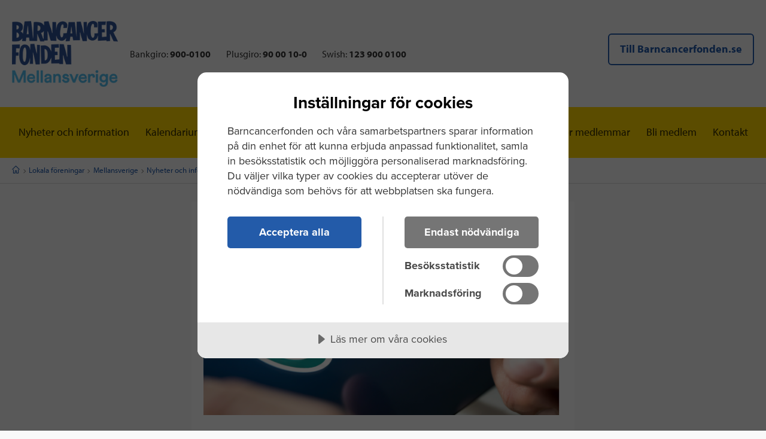

--- FILE ---
content_type: text/html; charset=utf-8
request_url: https://www.barncancerfonden.se/lokala-foreningar/mellansverige/arkiv/aktuellt2/enkatundersokning/
body_size: 5221
content:

<!DOCTYPE html>

<html lang="sv">
<head>

    <script type="text/javascript" src="https://cdn-sitegainer.com/5620207/es6/index.bundle.js"></script>

    

    <meta charset="utf-8"/>
    <meta http-equiv="x-ua-compatible" content="ie=edge">
    <meta name="viewport" content="width=device-width, initial-scale=1.0"/>

        <meta name="description" content="Just nu bjuder Svenska Barnl&#xE4;karf&#xF6;reningen in till en enk&#xE4;t om hur uppf&#xF6;ljningen och st&#xF6;det efter barncancer fungerat. Du som sj&#xE4;lv behandlats f&#xF6;r..."/>


    <link rel="prefetch" as="image" href="/v1/Static/images/favicon.ico" />
    <link rel="prefetch" as="image" href="/v1/Static/images/apple-touch-icon.png">
    <link rel="prefetch" as="image" href="/v1/Static/images/favicon-32x32.png">
    <link rel="prefetch" as="image" href="/v1/Static/images/favicon-16x16.png">
    <link rel="preload" as="style" href="/v1/Static/css/dist/app.css?v=012226084200" />
    <link rel="preload" as="script" href="https://code.jquery.com/jquery-3.7.1.min.js" />
    <link rel="preload" as="script" href="https://cdn.jsdelivr.net/npm/jquery-validation@1.19.5/dist/jquery.validate.min.js" />
    <link rel="preload" as="script" href="https://cdnjs.cloudflare.com/ajax/libs/jquery-validate/1.19.5/additional-methods.min.js" />
    <link rel="preload" as="script" href="https://cdnjs.cloudflare.com/ajax/libs/jquery-validation-unobtrusive/3.2.12/jquery.validate.unobtrusive.min.js" />
    <link rel="preload" as="script" href="//ajax.aspnetcdn.com/ajax/jquery.validate/1.15.1/localization/messages_sv.min.js"/>
    <link rel="preload" as="script" href="//x.klarnacdn.net/kp/lib/v1/api.js"/>
    <link rel="preload" as="script" href="/v1/Static/js/dist/app.js?v=012226084220" />


    <link rel="apple-touch-icon" sizes="180x180" href="/v1/Static/images/apple-touch-icon.png">
    <link rel="icon" type="image/png" sizes="32x32" href="/v1/Static/images/favicon-32x32.png">
    <link rel="icon" type="image/png" sizes="16x16" href="/v1/Static/images/favicon-16x16.png">
    <link rel="manifest" href="/v1/site.webmanifest">
    <link rel="mask-icon" href="/v1/Static/images/safari-pinned-tab.svg" color="#5bbad5">
    <meta name="msapplication-TileColor" content="#2b5797">
    <meta name="theme-color" content="#ffffff">


    <link href="/v1/Static/css/dist/app.css?v=012226084200" rel="stylesheet" />

    <link rel="canonical" href="https://www.barncancerfonden.se/lokala-foreningar/mellansverige/arkiv/aktuellt2/enkatundersokning/"/>

    <title>Enk&#xE4;tunders&#xF6;kning om uppf&#xF6;ljning av &#xF6;verlevare efter barncancer | Barncancerfonden</title>

            <!-- Matomo Tag Manager -->
        <script>
            (function () {
                var _mtm = window._mtm = window._mtm || [];
                _mtm.push({ 'mtm.startTime': (new Date().getTime()), 'event': 'mtm.Start' });
                var d = document, g = d.createElement('script'), s = d.getElementsByTagName('script')[0];
                g.async = true; g.src = 'https://cdn.matomo.cloud/barncancerfonden.matomo.cloud/container_' + 'PXXE2k2Z' + '.js'; s.parentNode.insertBefore(g, s);
            })();
        </script>
        <!-- End Matomo Tag Manager -->


        

  <script src="//cdn.cookietractor.com/cookietractor.js" data-lang="sv-SE" data-gtm-data-layer-name="_mtm" data-id="66707d5a-a5cc-4038-9a09-c901eb00d17b"></script>


    <script>
        (function (d) {
            var config = {
                kitId: 'yao0vfi',
                scriptTimeout: 3000,
                async: true
            },
                h = d.documentElement,
                t = setTimeout(
                    function () { h.className = h.className.replace(/\bwf-loading\b/g, "") + " wf-inactive"; },
                    config.scriptTimeout),
                tk = d.createElement("script"),
                f = false,
                s = d.getElementsByTagName("script")[0],
                a;
            h.className += " wf-loading";
            tk.src = 'https://use.typekit.net/' + config.kitId + '.js';
            tk.async = true;
            tk.onload = tk.onreadystatechange = function () {
                a = this.readyState;
                if (f || a && a != "complete" && a != "loaded") return;
                f = true;
                clearTimeout(t);
                try {
                    Typekit.load(config)
                } catch (e) {
                }
            };
            s.parentNode.insertBefore(tk, s)
        })(document);
    </script>

    
        <meta prefix="og: http://ogp.me/ns#" property="og:site_name" content="Barncancerfonden" />
        <meta prefix="og: http://ogp.me/ns#" property="og:type" content="website" />
        <meta prefix="og: http://ogp.me/ns#" property="og:title" content="Enk&#xE4;tunders&#xF6;kning om uppf&#xF6;ljning av &#xF6;verlevare efter barncancer" />
        <meta prefix="og: http://ogp.me/ns#" property="og:description" content="Just nu bjuder Svenska Barnl&#xE4;karf&#xF6;reningen in till en enk&#xE4;t om hur uppf&#xF6;ljningen och st&#xF6;det efter barncancer fungerat. Du som sj&#xE4;lv behandlats f&#xF6;r barncancer eller du som &#xE4;r v&#xE5;rdnadshavare till ett barn eller ung vuxen som &#xF6;verlevt barncancer har m&#xF6;jlighet att delta.&#xA0;" />
        <meta prefix="og: http://ogp.me/ns#" property="og:image" content="https://www.barncancerfonden.se/contentassets/be623e2a4d984cc2b1287f187b6110e2/enkat.png" />
        <meta prefix="og: http://ogp.me/ns#" property="og:url" content="https://www.barncancerfonden.se/lokala-foreningar/mellansverige/arkiv/aktuellt2/enkatundersokning/" />
        <meta prefix="og: http://ogp.me/ns#" property="og:image:width" content="1200" />
        <meta prefix="og: http://ogp.me/ns#" property="og:image:height" content="630" />
        <meta name="twitter:card" content="summary" />
        <meta name="twitter:site" content="https://www.barncancerfonden.se/lokala-foreningar/mellansverige/arkiv/aktuellt2/enkatundersokning/" />
        <meta name="twitter:title" content="Enk&#xE4;tunders&#xF6;kning om uppf&#xF6;ljning av &#xF6;verlevare efter barncancer" />
        <meta name="twitter:description" content="Just nu bjuder Svenska Barnl&#xE4;karf&#xF6;reningen in till en enk&#xE4;t om hur uppf&#xF6;ljningen och st&#xF6;det efter barncancer fungerat. Du som sj&#xE4;lv behandlats f&#xF6;r barncancer eller du som &#xE4;r v&#xE5;rdnadshavare till ett barn eller ung vuxen som &#xF6;verlevt barncancer har m&#xF6;jlighet att delta.&#xA0;" />
        <meta name="twitter:image" content="https://www.barncancerfonden.se/contentassets/be623e2a4d984cc2b1287f187b6110e2/enkat.png" />
        <meta name="twitter:site" content="@barncancerfond">
        <meta name="twitter:creator" content="@barncancerfond">

    





    
<script type="text/javascript" src="/v1/Static/js/docReady.js"></script>

<!-- Google Tag Manager -->
<script>(function(w,d,s,l,i){w[l]=w[l]||[];w[l].push({'gtm.start':
new Date().getTime(),event:'gtm.js'});var f=d.getElementsByTagName(s)[0],
j=d.createElement(s),dl=l!='dataLayer'?'&l='+l:'';j.async=true;j.src=
'https://www.googletagmanager.com/gtm.js?id='+i+dl;f.parentNode.insertBefore(j,f);
})(window,document,'script','_mtm','GTM-KF3SLVH');</script>
<!-- End Google Tag Manager -->

<meta name="google-site-verification" content="BeerPwrkFZWdzsKp7trpIRufncSsaxdXIKajNMO81fE" />
<meta name="google-site-verification" content="I0kw4z_EuCHCKz7CHs1jD7GrqCli4kKLhVHJ0N2woNM" />
<meta name="google-site-verification" content="I0kw4z_EuCHCKz7CHs1jD7GrqCli4kKLhVHJ0N2woNM" />




    

    

</head>
<body class=" localassociationnewspage is-association-page">

    <div id="add_to_shoppingbasket_feedback" class="verify-addToBasket">
        <p class="verify-addToBasket__text">
            Din vara har lagts i varukorgen
            <a href="https://www.barncancerfonden.se/varukorg/" class="button primary outlined tiny">
                Gå direkt till kassan
            </a>
            eller
            <button type="button" class="js-acknowledge_alert button primary outlined tiny">
                Fortsätt handla
            </button>
        </p>
        <button id="acknowledge_alert" class="verify-addToBasket__button button primary outlined tiny js-acknowledge_alert">
            <i class="icon-cross" aria-hidden="true"></i>
            <span class="is-vishidden">
                Stäng
            </span>
        </button>
    </div>

    
<!-- Google Tag Manager (noscript) -->
<noscript><iframe src="https://www.googletagmanager.com/ns.html?id=GTM-KF3SLVH"
height="0" width="0" style="display:none;visibility:hidden"></iframe></noscript>
<!-- End Google Tag Manager (noscript) -->



    
    



<div class="row">
    <div class="small-12 columns">
        <header class="c-header c-header--lokalforening" role="banner">
            <div class="c-header__toppwrapper c-header__toppwrapper--lokalforening">
            </div>
            <div class="c-header__bottomwrapper">
                <div class="loggowrapper loggowrapper--lokalforening">
                    <a href="https://www.barncancerfonden.se/lokala-foreningar/mellansverige/">
                        
<img alt="Logotyp" loading="lazy" src="/globalassets/bilder/logga/2022/bcf-mellansverige-logotyp-morkbla-ljusbla_rgb-221.png?width=0&amp;quality=80" Title="Enk&#xE4;tunders&#xF6;kning om uppf&#xF6;ljning av &#xF6;verlevare efter barncancer" />

                    </a>
                </div>
                <div class="c-header__bottomwrapper--alpha">
                    <div class="c-header__lokalforeningnumbers">
                            <span>Bankgiro: <strong>900-0100</strong></span>
                            <span>Plusgiro: <strong>90 00 10-0 </strong></span>
                            <span>Swish: <strong>123 900 0100 </strong></span>
                    </div>
                </div>
                <div class="c-header__bottomwrapper--beta  c-header__bottomwrapper--beta--lokalforening">


                    <a class="button primo hollow c-header__startpage-link" href="/" title="">Till Barncancerfonden.se</a>

                </div>
            </div>
        </header>
    </div>
</div>

<!-- BEGIN MODULE: Menu smallscreen subnavigation -->
<div class="row collapse smallscreen-subnav-wrapper lokalforening-smallscreen-nav-wrapper">
    <div class="small-12 columns">
        <div class="smallscreen-subnavtoggle">
            <button class="button button-smallscreen-subnav js-smallscreen-subnav" type="button" data-toggle="smallscreen--submenubar">
                Meny <i aria-hidden="true" class="icon-menu"></i>
            </button>
        </div>
        <div class="smallscreen-subnav" id="smallscreen--submenubar" data-toggler=".is-expanded">
            
<ul class="menu vertical vertical--dropdown js-vertical--dropdown ">
        <li data-contentid="239809" class="vertical--dropdown__item js-vertical--dropdown__item  ">
            <a href="/lokala-foreningar/mellansverige/nyheter-och-information2/" class="vertical--dropdown__link">Nyheter och information</a>
                <button type="button" class="openSubmenu button hollow primary js-vertical--dropdown__toggle vertical--dropdown__toggle" aria-expanded="false">
                    <span class="vertical--dropdown__togglelabel visihidden">
                        Undermeny för ...
                    </span>
                    <i class="icon-plus" aria-hidden="true"></i>
                </button>



        </li>
        <li data-contentid="187" class="vertical--dropdown__item js-vertical--dropdown__item  ">
            <a href="/lokala-foreningar/mellansverige/kalendarium/" class="vertical--dropdown__link">Kalendarium</a>
                <button type="button" class="openSubmenu button hollow primary js-vertical--dropdown__toggle vertical--dropdown__toggle" aria-expanded="false">
                    <span class="vertical--dropdown__togglelabel visihidden">
                        Undermeny för ...
                    </span>
                    <i class="icon-plus" aria-hidden="true"></i>
                </button>



        </li>
        <li data-contentid="189" class="vertical--dropdown__item js-vertical--dropdown__item  ">
            <a href="/lokala-foreningar/mellansverige/stod-i-din-narhet/" class="vertical--dropdown__link">St&#xF6;d i din n&#xE4;rhet</a>
                <button type="button" class="openSubmenu button hollow primary js-vertical--dropdown__toggle vertical--dropdown__toggle" aria-expanded="false">
                    <span class="vertical--dropdown__togglelabel visihidden">
                        Undermeny för ...
                    </span>
                    <i class="icon-plus" aria-hidden="true"></i>
                </button>



        </li>
        <li data-contentid="195" class="vertical--dropdown__item js-vertical--dropdown__item  ">
            <a href="/lokala-foreningar/mellansverige/pa-sjukhusen/" class="vertical--dropdown__link">P&#xE5; sjukhusen</a>
                <button type="button" class="openSubmenu button hollow primary js-vertical--dropdown__toggle vertical--dropdown__toggle" aria-expanded="false">
                    <span class="vertical--dropdown__togglelabel visihidden">
                        Undermeny för ...
                    </span>
                    <i class="icon-plus" aria-hidden="true"></i>
                </button>



        </li>
        <li data-contentid="202" class="vertical--dropdown__item js-vertical--dropdown__item  ">
            <a href="/lokala-foreningar/mellansverige/stod-foreningen/" class="vertical--dropdown__link">St&#xF6;d f&#xF6;reningen</a>
                <button type="button" class="openSubmenu button hollow primary js-vertical--dropdown__toggle vertical--dropdown__toggle" aria-expanded="false">
                    <span class="vertical--dropdown__togglelabel visihidden">
                        Undermeny för ...
                    </span>
                    <i class="icon-plus" aria-hidden="true"></i>
                </button>



        </li>
        <li data-contentid="207" class="vertical--dropdown__item js-vertical--dropdown__item  ">
            <a href="/lokala-foreningar/mellansverige/om-foreningen/" class="vertical--dropdown__link">Om f&#xF6;reningen</a>
                <button type="button" class="openSubmenu button hollow primary js-vertical--dropdown__toggle vertical--dropdown__toggle" aria-expanded="false">
                    <span class="vertical--dropdown__togglelabel visihidden">
                        Undermeny för ...
                    </span>
                    <i class="icon-plus" aria-hidden="true"></i>
                </button>



        </li>
        <li data-contentid="77857" class="vertical--dropdown__item js-vertical--dropdown__item  ">
            <a href="/lokala-foreningar/mellansverige/for-medlemmar/" class="vertical--dropdown__link">F&#xF6;r medlemmar</a>
                <button type="button" class="openSubmenu button hollow primary js-vertical--dropdown__toggle vertical--dropdown__toggle" aria-expanded="false">
                    <span class="vertical--dropdown__togglelabel visihidden">
                        Undermeny för ...
                    </span>
                    <i class="icon-plus" aria-hidden="true"></i>
                </button>



        </li>
        <li data-contentid="215" class="vertical--dropdown__item js-vertical--dropdown__item  ">
            <a href="/lokala-foreningar/mellansverige/bli-medlem/" class="vertical--dropdown__link">Bli medlem</a>



        </li>
        <li data-contentid="216" class="vertical--dropdown__item js-vertical--dropdown__item  ">
            <a href="/lokala-foreningar/mellansverige/kontakt/" class="vertical--dropdown__link">Kontakt</a>
                <button type="button" class="openSubmenu button hollow primary js-vertical--dropdown__toggle vertical--dropdown__toggle" aria-expanded="false">
                    <span class="vertical--dropdown__togglelabel visihidden">
                        Undermeny för ...
                    </span>
                    <i class="icon-plus" aria-hidden="true"></i>
                </button>



        </li>
</ul>


        </div>
    </div>
</div>

<!-- END MODULE: Menu smallscreen subnavigation -->

<div class="row collapse">
    <div class="small-12 columns">
        

<ul class="menu menu--terzo align-center menu--terzo--lokalforening">
	


		<li ><a href="/lokala-foreningar/mellansverige/nyheter-och-information2/">Nyheter och information</a></li>
		<li ><a href="/lokala-foreningar/mellansverige/kalendarium/">Kalendarium</a></li>
		<li ><a href="/lokala-foreningar/mellansverige/stod-i-din-narhet/">St&#xF6;d i din n&#xE4;rhet</a></li>
		<li ><a href="/lokala-foreningar/mellansverige/pa-sjukhusen/">P&#xE5; sjukhusen</a></li>
		<li ><a href="/lokala-foreningar/mellansverige/stod-foreningen/">St&#xF6;d f&#xF6;reningen</a></li>
		<li ><a href="/lokala-foreningar/mellansverige/om-foreningen/">Om f&#xF6;reningen</a></li>
		<li ><a href="/lokala-foreningar/mellansverige/for-medlemmar/">F&#xF6;r medlemmar</a></li>
		<li ><a href="/lokala-foreningar/mellansverige/bli-medlem/">Bli medlem</a></li>
		<li ><a href="/lokala-foreningar/mellansverige/kontakt/">Kontakt</a></li>
</ul>

    </div>
</div>



<div class="row row--breadcrumb">
    <div class="small-12 columns">
        <div class="breadcrumbs">
            <nav aria-label="You are here:" role="navigation">
                <ul class="breadcrumbs">
                                <li>
                                    <a href="https://www.barncancerfonden.se/"><i class="icon-home" aria-hidden="true"></i><span class="show-for-sr">Start</span></a>
                                </li>
                                <li>
                                    <a href="/lokala-foreningar/">Lokala f&#xF6;reningar</a>
                                </li>
                                <li>
                                    <a href="/lokala-foreningar/mellansverige/">Mellansverige</a>
                                </li>
                                <li>
                                    <a href="/lokala-foreningar/mellansverige/arkiv/aktuellt2/">Nyheter och information arkiv</a>
                                </li>
                                <li>
                                    <span class="show-for-sr">Current:</span>Enk&#xE4;tunders&#xF6;kning
                                </li>
                </ul>
            </nav>
        </div>
    </div>
</div>

<div class="gridmodule-a margin--top-x-2">
    <aside role="complementary" class="aside-primo show-for-menuswap">
        <div class="l-container">

<ul class="menu vertical vertical--dropdown js-vertical--dropdown ">
    


</ul>        </div>
    </aside>

    <main id="content" role="main" class="main">
        <article role="article">

            <figure class="figure figure--text-on-img figure--article">

<img loading="lazy" resizeMode="resize" sizes="(max-width: 320px) 280px, (max-width: 480px) 440px, 900px" src="/contentassets/be623e2a4d984cc2b1287f187b6110e2/enkat.png?width=900&amp;height=506&amp;quality=80" srcset="/contentassets/be623e2a4d984cc2b1287f187b6110e2/enkat.png?width=320&amp;height=180&amp;quality=80 320w, /contentassets/be623e2a4d984cc2b1287f187b6110e2/enkat.png?width=480&amp;height=270&amp;quality=80 480w, /contentassets/be623e2a4d984cc2b1287f187b6110e2/enkat.png?width=900&amp;height=506&amp;quality=80 900w" Title="Enk&#xE4;tunders&#xF6;kning om uppf&#xF6;ljning av &#xF6;verlevare efter barncancer" />            </figure>

            <h1>
        <span >Enk&#xE4;tunders&#xF6;kning om uppf&#xF6;ljning av &#xF6;verlevare efter barncancer</span>
</h1>
            <p class="lead">
        <span >Just nu bjuder Svenska Barnl&#xE4;karf&#xF6;reningen in till en enk&#xE4;t om hur uppf&#xF6;ljningen och st&#xF6;det efter barncancer fungerat. Du som sj&#xE4;lv behandlats f&#xF6;r barncancer eller du som &#xE4;r v&#xE5;rdnadshavare till ett barn eller ung vuxen som &#xF6;verlevt barncancer har m&#xF6;jlighet att delta.&#xA0;</span>
</p>
            <p>
<p>Resultatet kommer bland annat diskuteras vid seminariet <a href="https://program.almedalsveckan.info/event/view/66802" target="_blank" rel="noopener"><em>Ni hj&auml;lpte oss att &ouml;verleva, men hur ska vi leva?</em></a> under Almedalsveckan i Visby 2023.</p>
<p>I enk&auml;ten finns &auml;ven m&ouml;jlighet att bidra med hur du tycker att uppf&ouml;ljningen kan f&ouml;rb&auml;ttras!</p>
<p>Enk&auml;ten tar endast ett par minuter att fylla i och &auml;r &ouml;ppen till och med s&ouml;ndag den 14:e maj. &nbsp;</p>
<p>L&auml;nk till Svenska Barnl&auml;karf&ouml;reningens enk&auml;t:</p>
<p><strong><a href="https://docs.google.com/forms/d/e/1FAIpQLSd9nD-MOkK6YKQ0135wBXuLs5S1E7oHWwAfKqM_tqiUwSVXjg/viewform" target="_blank" rel="noopener">Fr&aring;geformul&auml;r ang&aring;ende uppf&ouml;ljning av barn som har haft cancer (google.com)</a></strong></p>
<p>L&auml;s mer om Svenska Barnl&auml;karf&ouml;reningens arbete <a href="https://www.barnlakarforeningen.se/" target="_blank" rel="noopener">h&auml;r</a>.</p>
<p>L&auml;s mer om f&ouml;r seminariet&nbsp; <em>Ni hj&auml;lpte oss att &ouml;verleva, men hur ska vi leva?</em> <a href="https://program.almedalsveckan.info/event/view/66802" target="_blank" rel="noopener">h&auml;r</a>.</p>
<p>&nbsp;</p>
<p>&nbsp;</p>
<p>&nbsp;</p>
<p>&nbsp;</p>
<p>&nbsp;</p>
<p>&nbsp;</p>
<p>&nbsp;</p>
<p>&nbsp;</p>
<p>&nbsp;</p>
<p>&nbsp;</p></p>
            <footer>
                <div class="row collapse">
                    <div class="small-12 xlarge-6 columns">
                        <p>
                            <strong>Senast uppdaterad:</strong> <time class="" datetime="230428">2023-05-08</time><br>
                            <strong>Publicerad:</strong> <time class="" datetime="230428">2023-04-28</time><br>
                            <strong>Fotograf: </strong >
<br />
                            <strong>Skribent: </strong>
<br/>
                            <strong>Faktagranskad av: </strong>

                        </p>
                    </div>
                    <div class="small-12 xlarge-6 columns">
                        <div class="c-share-this-page">
                            <p class="c-share-this-page__header headline-small">Dela detta med dina vänner</p>
                            


<div class="button-group button-group--sociallinks">
	<a href="https://www.facebook.com/sharer/sharer.php?u=https://www.barncancerfonden.se/lokala-foreningar/mellansverige/arkiv/aktuellt2/enkatundersokning/&amp;display=popup" target="_blank" class="circle hollow button">
		<i class="icon-facebook" aria-hidden="true"></i>
		<span class="visihidden">
			Facebook
		</span>
	</a>
	<a href="https://x.com/intent/tweet?text=Enk&#xE4;tunders&#xF6;kning om uppf&#xF6;ljning av &#xF6;verlevare efter barncancer&amp;url=https://www.barncancerfonden.se/lokala-foreningar/mellansverige/arkiv/aktuellt2/enkatundersokning/&amp;via=barncancerfond" target="_blank" class="circle hollow button">
		<svg xmlns="http://www.w3.org/2000/svg" width="16" height="16" fill="currentColor" viewBox="0 0 16 16" aria-hidden="true" focusable="false">
  <path d="M12.6.75h2.454l-5.36 6.142L16 15.25h-4.937l-3.867-5.07-4.425 5.07H.316l5.733-6.57L0 .75h5.063l3.495 4.633L12.601.75Zm-.86 13.028h1.36L4.323 2.145H2.865z"></path>
</svg>
		<span class="visihidden">
			Twitter
		</span>
	</a>
	<a href="https://www.linkedin.com/cws/share?url=https://www.barncancerfonden.se/lokala-foreningar/mellansverige/arkiv/aktuellt2/enkatundersokning/" target="_blank" class="circle hollow button">
		<i class="icon-LinkedIn" aria-hidden="true"></i>
		<span class="visihidden">
			LinkedIn
		</span>
	</a>
	<a href="mailto:someone@yoursite.com?subject=Enk&#xE4;tunders&#xF6;kning om uppf&#xF6;ljning av &#xF6;verlevare efter barncancer&amp;body=https://www.barncancerfonden.se/lokala-foreningar/mellansverige/arkiv/aktuellt2/enkatundersokning/" target="_blank" class="circle hollow button">
		<i class="icon-mail" aria-hidden="true"></i>
		<span class="visihidden">
			Mail
		</span>
	</a>

</div>
                        </div>
                    </div>
                </div>
            </footer>
        </article>
    </main>
    <aside role="complementary" class="aside-secondo"></aside>
</div>


<footer class="new-footer" role="contentinfo">
    <div class="footer-row callout">
        <div class="footer-row__container">
            <div class="footer-logo-section small-12 medium-6 large-6 xlarge-3 column" data-color-scheme="white">
                <div class="bcf-logo-wrapper">
                    <a href="/">
                        <img src="/globalassets/bilder/logga/2022/bcf-mellansverige-logotyp-morkbla-ljusbla_rgb-221.png" alt="Barncancerfonden logotyp">
                    </a>
                </div> <br>

                <div class="insamling-logo-wrapper">
                    <img src="/v1/Static/images/90konto_logo.png" alt="90-konto logotyp">
                </div>

                <p class="small margin--top-x-1">
                    Barncancerfonden granskas av Svensk Insamlingskontroll, vilka bevakar att organisationer med 90-konto använder minst 75 % av intäkterna till verksamhetens ändamål.
                </p>
            </div>

            <div class="linklist-block small-12 medium-6 large-6 xlarge-3 column" data-color-scheme="white">
                    <ul class="list list--unstyled">
                            <li>
                                <a href="/lokala-foreningar/mellansverige/om-foreningen/">
                                    <span>Om f&#xF6;reningen</span>
                                </a>
                            </li>
                            <li>
                                <a href="/lokala-foreningar/mellansverige/stod-i-din-narhet/">
                                    <span>St&#xF6;d i din n&#xE4;rhet</span>
                                </a>
                            </li>
                            <li>
                                <a href="/lokala-foreningar/mellansverige/for-medlemmar/">
                                    <span>F&#xF6;r medlemmar</span>
                                </a>
                            </li>
                            <li>
                                <a href="/lokala-foreningar/mellansverige/bli-medlem/">
                                    <span>Bli medlem</span>
                                </a>
                            </li>
                            <li>
                                <a href="/lokala-foreningar/mellansverige/stod-foreningen/">
                                    <span>St&#xF6;d f&#xF6;reningen</span>
                                </a>
                            </li>
                    </ul>
            </div>

            <div class="xhtml-block small-12 medium-6 large-6 xlarge-3 column" data-color-scheme="white">
                
<h3>Barncancerfonden Mellansverige</h3>
<p>V&aring;r f&ouml;rening bedriver verksamhet f&ouml;r hela Mellansverige i Dalarnas, G&auml;vleborgs, S&ouml;dermanlands, Uppsala, V&auml;stmanlands och &Ouml;rebro l&auml;n.</p>
<p>Organisationsnr: 817601-9316<br />Plusgiro: 90 00 10-0<br />Bankgiro: 900-0100<br />Swish: 123 900 0100</p>
            </div>

            <div class="xhtml-block small-12 medium-6 large-6 xlarge-3 column" data-color-scheme="beige">
                
<h3>Kontakta oss</h3>
<p>Telefon: 018-10 15 55<br />G&aring;votelefon: 018-37 11 20<br />E-post:&nbsp;<a href="mailto:mellansverige@barncancerfonden.se">mellansverige@barncancerfonden.se</a></p>
<p>Bes&ouml;ksadress: <br />Kungsgatan 47 A</p>
<p>Postadress:&nbsp;<br />Box 1315, 751 43 Uppsala&nbsp;</p>
<p>&nbsp;</p>
                
<div class="social-media-links-follow">
    <div class="button-group button-group--sociallinks">
            <a href="https://www.facebook.com/barncancerfondenmellansverige" class="circle hollow button">
                <svg width="24" height="24" viewBox="0 0 24 24" fill="none" xmlns="http://www.w3.org/2000/svg" aria-hidden="true" focusable="false">
  <path d="M9.19795 21.5H13.198V13.4901H16.8021L17.198 9.50977H13.198V7.5C13.198 6.94772 13.6457 6.5 14.198 6.5H17.198V2.5H14.198C11.4365 2.5 9.19795 4.73858 9.19795 7.5V9.50977H7.19795L6.80206 13.4901H9.19795V21.5Z" fill="currentColor"></path>
</svg>
                <span class="visihidden">Facebook</span>
            </a>
            <a href="https://www.instagram.com/barncancerfondenmellansverige/" class="circle hollow button">
                <svg width="24" height="24" viewBox="0 0 24 24" fill="none" xmlns="http://www.w3.org/2000/svg" aria-hidden="true" focusable="false">
  <path fill-rule="evenodd" clip-rule="evenodd" d="M12 7C9.23858 7 7 9.23858 7 12C7 14.7614 9.23858 17 12 17C14.7614 17 17 14.7614 17 12C17 9.23858 14.7614 7 12 7ZM9 12C9 13.6569 10.3431 15 12 15C13.6569 15 15 13.6569 15 12C15 10.3431 13.6569 9 12 9C10.3431 9 9 10.3431 9 12Z" fill="currentColor"></path>
  <path d="M18 5C17.4477 5 17 5.44772 17 6C17 6.55228 17.4477 7 18 7C18.5523 7 19 6.55228 19 6C19 5.44772 18.5523 5 18 5Z" fill="currentColor"></path>
  <path fill-rule="evenodd" clip-rule="evenodd" d="M5 1C2.79086 1 1 2.79086 1 5V19C1 21.2091 2.79086 23 5 23H19C21.2091 23 23 21.2091 23 19V5C23 2.79086 21.2091 1 19 1H5ZM19 3H5C3.89543 3 3 3.89543 3 5V19C3 20.1046 3.89543 21 5 21H19C20.1046 21 21 20.1046 21 19V5C21 3.89543 20.1046 3 19 3Z" fill="currentColor"></path>
</svg>
                <span class="visihidden">Instagram</span>
            </a>
        <a href="https://www.barncancerfonden.se/blogg/" class="circle hollow button">
            <svg width="24" height="24" viewBox="0 0 24 24" fill="none" xmlns="http://www.w3.org/2000/svg" aria-hidden="true" focusable="false">
  <path fill-rule="evenodd" clip-rule="evenodd" d="M14 7C13.4477 7 13 7.44772 13 8V16C13 16.5523 13.4477 17 14 17H18C18.5523 17 19 16.5523 19 16V8C19 7.44772 18.5523 7 18 7H14ZM17 9H15V15H17V9Z" fill="currentColor"></path>
  <path d="M6 7C5.44772 7 5 7.44772 5 8C5 8.55228 5.44772 9 6 9H10C10.5523 9 11 8.55228 11 8C11 7.44772 10.5523 7 10 7H6Z" fill="currentColor"></path>
  <path d="M6 11C5.44772 11 5 11.4477 5 12C5 12.5523 5.44772 13 6 13H10C10.5523 13 11 12.5523 11 12C11 11.4477 10.5523 11 10 11H6Z" fill="currentColor"></path>
  <path d="M5 16C5 15.4477 5.44772 15 6 15H10C10.5523 15 11 15.4477 11 16C11 16.5523 10.5523 17 10 17H6C5.44772 17 5 16.5523 5 16Z" fill="currentColor"></path>
  <path fill-rule="evenodd" clip-rule="evenodd" d="M4 3C2.34315 3 1 4.34315 1 6V18C1 19.6569 2.34315 21 4 21H20C21.6569 21 23 19.6569 23 18V6C23 4.34315 21.6569 3 20 3H4ZM20 5H4C3.44772 5 3 5.44772 3 6V18C3 18.5523 3.44772 19 4 19H20C20.5523 19 21 18.5523 21 18V6C21 5.44772 20.5523 5 20 5Z" fill="currentColor"></path>
</svg>
            <span class="visihidden">Blog</span>
        </a>
    </div>
</div>
            </div>
        </div>

        <div class="footer-row--base-bg">
            <div data-color-scheme="white"></div>
            <div data-color-scheme="beige"></div>
        </div>
    </div>
</footer>


    <script type="text/javascript" src="https://code.jquery.com/jquery-3.7.1.min.js"></script>
    <script type="text/javascript" src="https://code.jquery.com/ui/1.13.3/jquery-ui.min.js"></script>
    <script type="text/javascript" src="https://cdn.jsdelivr.net/npm/jquery-validation@1.19.5/dist/jquery.validate.min.js"></script>
    <script type="text/javascript" src="https://cdnjs.cloudflare.com/ajax/libs/jquery-validate/1.19.5/additional-methods.min.js"></script>
    <script type="text/javascript" src="https://cdnjs.cloudflare.com/ajax/libs/jquery-validation-unobtrusive/3.2.12/jquery.validate.unobtrusive.min.js"></script>
    <script type="text/javascript" src="//ajax.aspnetcdn.com/ajax/jquery.validate/1.15.1/localization/messages_sv.min.js"></script>

    


        <script type="text/javascript">
            _rd_speak_aria_hidden = false;
            _rd_ignore_hidden_element = true;
        </script>

    <script type="text/javascript" src="/v1/Static/js/dist/app.js?v=012226084220"></script>

    





    


    
</body>
</html>

--- FILE ---
content_type: text/css
request_url: https://www.barncancerfonden.se/v1/Static/css/dist/app.css?v=012226084200
body_size: 72370
content:
@charset "UTF-8";@media only screen and (max-width:767px){div.callout--herotext #slots-signup-table.callout__textcontent{padding-left:0;padding-right:0}div.callout--herotext td.callout__textcontent--left{padding-left:.4rem;padding-right:.4rem}div.callout--herotext td.callout__textcontent--right{padding-left:.4rem;padding-right:.4rem}div.button.button--matisse{padding-left:.5rem;padding-right:.5rem;padding-top:.5rem;padding-bottom:.5rem;font-size:medium}}@font-face{font-family:SchoolbellForBcf;src:url(/v1/Static/fonts/SchoolbellForBcf/SchoolbellForBcf.woff) format("woff2"),url(/v1/Static/fonts/SchoolbellForBcf/SchoolbellForBcf.woff) format("woff");font-weight:400;font-style:normal;font-display:fallback}@media only screen and (max-width:767px){div.callout--herotext #slots-signup-table.callout__textcontent{padding-left:0;padding-right:0}div.callout--herotext td.callout__textcontent--left{padding-left:.4rem;padding-right:.4rem}div.callout--herotext td.callout__textcontent--right{padding-left:.4rem;padding-right:.4rem}.EPiServerForms div.button--matisse[type=reset],.EPiServerForms div.button--matisse[type=submit],div.button.button--matisse{padding-left:.5rem;padding-right:.5rem;padding-top:.5rem;padding-bottom:.5rem;font-size:medium}}/*! normalize.css v3.0.3 | MIT License | github.com/necolas/normalize.css */html{font-family:sans-serif;-ms-text-size-adjust:100%;-webkit-text-size-adjust:100%}body{margin:0}article,aside,details,figcaption,figure,footer,header,hgroup,main,menu,nav,section,summary{display:block}audio,canvas,progress,video{display:inline-block;vertical-align:baseline}audio:not([controls]){display:none;height:0}[hidden],template{display:none}a{background-color:transparent}a:active,a:hover{outline:0}abbr[title]{border-bottom:1px dotted}b,strong{font-weight:700}dfn{font-style:italic}h1{font-size:2em;margin:.67em 0}mark{background:#ff0;color:#000}small{font-size:80%}sub,sup{font-size:75%;line-height:0;position:relative;vertical-align:baseline}sup{top:-.5em}sub{bottom:-.25em}img{border:0}svg:not(:root){overflow:hidden}figure{margin:1em 40px}hr{box-sizing:content-box;height:0}pre{overflow:auto}code,kbd,pre,samp{font-family:monospace,monospace;font-size:1em}button,input,optgroup,select,textarea{color:inherit;font:inherit;margin:0}button{overflow:visible}button,select{text-transform:none}button,html input[type=button],input[type=reset],input[type=submit]{-webkit-appearance:button;cursor:pointer}button[disabled],html input[disabled]{cursor:not-allowed}button::-moz-focus-inner,input::-moz-focus-inner{border:0;padding:0}input{line-height:normal}input[type=checkbox],input[type=radio]{box-sizing:border-box;padding:0}input[type=number]::-webkit-inner-spin-button,input[type=number]::-webkit-outer-spin-button{height:auto}input[type=search]{-webkit-appearance:textfield;box-sizing:content-box}input[type=search]::-webkit-search-cancel-button,input[type=search]::-webkit-search-decoration{-webkit-appearance:none}legend{border:0;padding:0}textarea{overflow:auto}optgroup{font-weight:700}table{border-collapse:collapse;border-spacing:0}td,th{padding:0}.foundation-mq{font-family:"small=0em&medium=30em&event-micro-bp=34.375em&large=48em&menuswap=59.75em&searchswap=75em&xlarge=75em&xxlarge=90em"}html{font-size:100%;box-sizing:border-box}*,::after,::before{box-sizing:inherit}body{padding:0;margin:0;font-family:myriad-pro,"Helvetica Neue",Helvetica,Roboto,Arial,sans-serif;font-weight:400;line-height:1.5;color:#333;background:#fff;-webkit-font-smoothing:antialiased;-moz-osx-font-smoothing:grayscale}img{max-width:100%;-ms-interpolation-mode:bicubic;display:inline-block;vertical-align:middle}textarea{height:auto;min-height:50px;border-radius:6px}select{width:100%;border-radius:6px}#map_canvas embed,#map_canvas img,#map_canvas object,.map_canvas embed,.map_canvas img,.map_canvas object,.mqa-display embed,.mqa-display img,.mqa-display object{max-width:none!important}[data-whatinput=mouse] button{outline:0}button{-webkit-appearance:none;-moz-appearance:none;background:0 0;padding:0;border:0;border-radius:6px;line-height:1}.is-visible{display:block!important}.is-hidden{display:none!important}.row{max-width:90rem;margin-left:auto;margin-right:auto;display:flex;flex-flow:row wrap}.row .row{margin-left:-.625rem;margin-right:-.625rem}@media screen and (min-width:30em){.row .row{margin-left:-.9375rem;margin-right:-.9375rem}}@media screen and (min-width:48em){.row .row{margin-left:-1.25rem;margin-right:-1.25rem}}.row.expanded{max-width:none}.row.collapse>.column,.row.collapse>.columns{padding-left:0;padding-right:0}.row.collapse>.column>.row,.row.collapse>.columns>.row,.row.is-collapse-child{margin-left:0;margin-right:0}.column,.columns{flex:1 1 0px;padding-left:.625rem;padding-right:.625rem}@media screen and (min-width:30em){.column,.columns{padding-left:.9375rem;padding-right:.9375rem}}@media screen and (min-width:48em){.column,.columns{padding-left:1.25rem;padding-right:1.25rem}}.column,.columns{min-width:initial}.column.row.row,.row.row.columns{float:none;display:block}.row .column.row.row,.row .row.row.columns{padding-left:0;padding-right:0;margin-left:0;margin-right:0}.small-1{flex:0 0 8.3333333333%;max-width:8.3333333333%}.small-offset-0{margin-left:0}.small-2{flex:0 0 16.6666666667%;max-width:16.6666666667%}.small-offset-1{margin-left:8.3333333333%}.small-3{flex:0 0 25%;max-width:25%}.small-offset-2{margin-left:16.6666666667%}.small-4{flex:0 0 33.3333333333%;max-width:33.3333333333%}.small-offset-3{margin-left:25%}.small-5{flex:0 0 41.6666666667%;max-width:41.6666666667%}.small-offset-4{margin-left:33.3333333333%}.small-6{flex:0 0 50%;max-width:50%}.small-offset-5{margin-left:41.6666666667%}.small-7{flex:0 0 58.3333333333%;max-width:58.3333333333%}.small-offset-6{margin-left:50%}.small-8{flex:0 0 66.6666666667%;max-width:66.6666666667%}.small-offset-7{margin-left:58.3333333333%}.small-9{flex:0 0 75%;max-width:75%}.small-offset-8{margin-left:66.6666666667%}.small-10{flex:0 0 83.3333333333%;max-width:83.3333333333%}.small-offset-9{margin-left:75%}.small-11{flex:0 0 91.6666666667%;max-width:91.6666666667%}.small-offset-10{margin-left:83.3333333333%}.small-12{flex:0 0 100%;max-width:100%}.small-offset-11{margin-left:91.6666666667%}.small-order-1{order:1}.small-order-2{order:2}.small-order-3{order:3}.small-order-4{order:4}.small-order-5{order:5}.small-order-6{order:6}.small-up-1{flex-wrap:wrap}.small-up-1>.column,.small-up-1>.columns{flex:0 0 100%;max-width:100%}.small-up-2{flex-wrap:wrap}.small-up-2>.column,.small-up-2>.columns{flex:0 0 50%;max-width:50%}.small-up-3{flex-wrap:wrap}.small-up-3>.column,.small-up-3>.columns{flex:0 0 33.3333333333%;max-width:33.3333333333%}.small-up-4{flex-wrap:wrap}.small-up-4>.column,.small-up-4>.columns{flex:0 0 25%;max-width:25%}.small-up-5{flex-wrap:wrap}.small-up-5>.column,.small-up-5>.columns{flex:0 0 20%;max-width:20%}.small-up-6{flex-wrap:wrap}.small-up-6>.column,.small-up-6>.columns{flex:0 0 16.6666666667%;max-width:16.6666666667%}.small-up-7{flex-wrap:wrap}.small-up-7>.column,.small-up-7>.columns{flex:0 0 14.2857142857%;max-width:14.2857142857%}.small-up-8{flex-wrap:wrap}.small-up-8>.column,.small-up-8>.columns{flex:0 0 12.5%;max-width:12.5%}.small-collapse>.column,.small-collapse>.columns{padding-left:0;padding-right:0}.small-uncollapse>.column,.small-uncollapse>.columns{padding-left:.625rem;padding-right:.625rem}@media screen and (min-width:30em){.medium-1{flex:0 0 8.3333333333%;max-width:8.3333333333%}.medium-offset-0{margin-left:0}.medium-2{flex:0 0 16.6666666667%;max-width:16.6666666667%}.medium-offset-1{margin-left:8.3333333333%}.medium-3{flex:0 0 25%;max-width:25%}.medium-offset-2{margin-left:16.6666666667%}.medium-4{flex:0 0 33.3333333333%;max-width:33.3333333333%}.medium-offset-3{margin-left:25%}.medium-5{flex:0 0 41.6666666667%;max-width:41.6666666667%}.medium-offset-4{margin-left:33.3333333333%}.medium-6{flex:0 0 50%;max-width:50%}.medium-offset-5{margin-left:41.6666666667%}.medium-7{flex:0 0 58.3333333333%;max-width:58.3333333333%}.medium-offset-6{margin-left:50%}.medium-8{flex:0 0 66.6666666667%;max-width:66.6666666667%}.medium-offset-7{margin-left:58.3333333333%}.medium-9{flex:0 0 75%;max-width:75%}.medium-offset-8{margin-left:66.6666666667%}.medium-10{flex:0 0 83.3333333333%;max-width:83.3333333333%}.medium-offset-9{margin-left:75%}.medium-11{flex:0 0 91.6666666667%;max-width:91.6666666667%}.medium-offset-10{margin-left:83.3333333333%}.medium-12{flex:0 0 100%;max-width:100%}.medium-offset-11{margin-left:91.6666666667%}.medium-order-1{order:1}.medium-order-2{order:2}.medium-order-3{order:3}.medium-order-4{order:4}.medium-order-5{order:5}.medium-order-6{order:6}.medium-up-1{flex-wrap:wrap}.medium-up-1>.column,.medium-up-1>.columns{flex:0 0 100%;max-width:100%}.medium-up-2{flex-wrap:wrap}.medium-up-2>.column,.medium-up-2>.columns{flex:0 0 50%;max-width:50%}.medium-up-3{flex-wrap:wrap}.medium-up-3>.column,.medium-up-3>.columns{flex:0 0 33.3333333333%;max-width:33.3333333333%}.medium-up-4{flex-wrap:wrap}.medium-up-4>.column,.medium-up-4>.columns{flex:0 0 25%;max-width:25%}.medium-up-5{flex-wrap:wrap}.medium-up-5>.column,.medium-up-5>.columns{flex:0 0 20%;max-width:20%}.medium-up-6{flex-wrap:wrap}.medium-up-6>.column,.medium-up-6>.columns{flex:0 0 16.6666666667%;max-width:16.6666666667%}.medium-up-7{flex-wrap:wrap}.medium-up-7>.column,.medium-up-7>.columns{flex:0 0 14.2857142857%;max-width:14.2857142857%}.medium-up-8{flex-wrap:wrap}.medium-up-8>.column,.medium-up-8>.columns{flex:0 0 12.5%;max-width:12.5%}}@media screen and (min-width:30em) and (min-width:30em){.medium-expand{flex:1 1 0px}}.row.medium-unstack>.column,.row.medium-unstack>.columns{flex:0 0 100%}@media screen and (min-width:30em){.row.medium-unstack>.column,.row.medium-unstack>.columns{flex:1 1 0px}.medium-collapse>.column,.medium-collapse>.columns{padding-left:0;padding-right:0}.medium-uncollapse>.column,.medium-uncollapse>.columns{padding-left:.9375rem;padding-right:.9375rem}}@media screen and (min-width:34.375em){.event-micro-bp-1{flex:0 0 8.3333333333%;max-width:8.3333333333%}.event-micro-bp-offset-0{margin-left:0}.event-micro-bp-2{flex:0 0 16.6666666667%;max-width:16.6666666667%}.event-micro-bp-offset-1{margin-left:8.3333333333%}.event-micro-bp-3{flex:0 0 25%;max-width:25%}.event-micro-bp-offset-2{margin-left:16.6666666667%}.event-micro-bp-4{flex:0 0 33.3333333333%;max-width:33.3333333333%}.event-micro-bp-offset-3{margin-left:25%}.event-micro-bp-5{flex:0 0 41.6666666667%;max-width:41.6666666667%}.event-micro-bp-offset-4{margin-left:33.3333333333%}.event-micro-bp-6{flex:0 0 50%;max-width:50%}.event-micro-bp-offset-5{margin-left:41.6666666667%}.event-micro-bp-7{flex:0 0 58.3333333333%;max-width:58.3333333333%}.event-micro-bp-offset-6{margin-left:50%}.event-micro-bp-8{flex:0 0 66.6666666667%;max-width:66.6666666667%}.event-micro-bp-offset-7{margin-left:58.3333333333%}.event-micro-bp-9{flex:0 0 75%;max-width:75%}.event-micro-bp-offset-8{margin-left:66.6666666667%}.event-micro-bp-10{flex:0 0 83.3333333333%;max-width:83.3333333333%}.event-micro-bp-offset-9{margin-left:75%}.event-micro-bp-11{flex:0 0 91.6666666667%;max-width:91.6666666667%}.event-micro-bp-offset-10{margin-left:83.3333333333%}.event-micro-bp-12{flex:0 0 100%;max-width:100%}.event-micro-bp-offset-11{margin-left:91.6666666667%}.event-micro-bp-order-1{order:1}.event-micro-bp-order-2{order:2}.event-micro-bp-order-3{order:3}.event-micro-bp-order-4{order:4}.event-micro-bp-order-5{order:5}.event-micro-bp-order-6{order:6}.event-micro-bp-up-1{flex-wrap:wrap}.event-micro-bp-up-1>.column,.event-micro-bp-up-1>.columns{flex:0 0 100%;max-width:100%}.event-micro-bp-up-2{flex-wrap:wrap}.event-micro-bp-up-2>.column,.event-micro-bp-up-2>.columns{flex:0 0 50%;max-width:50%}.event-micro-bp-up-3{flex-wrap:wrap}.event-micro-bp-up-3>.column,.event-micro-bp-up-3>.columns{flex:0 0 33.3333333333%;max-width:33.3333333333%}.event-micro-bp-up-4{flex-wrap:wrap}.event-micro-bp-up-4>.column,.event-micro-bp-up-4>.columns{flex:0 0 25%;max-width:25%}.event-micro-bp-up-5{flex-wrap:wrap}.event-micro-bp-up-5>.column,.event-micro-bp-up-5>.columns{flex:0 0 20%;max-width:20%}.event-micro-bp-up-6{flex-wrap:wrap}.event-micro-bp-up-6>.column,.event-micro-bp-up-6>.columns{flex:0 0 16.6666666667%;max-width:16.6666666667%}.event-micro-bp-up-7{flex-wrap:wrap}.event-micro-bp-up-7>.column,.event-micro-bp-up-7>.columns{flex:0 0 14.2857142857%;max-width:14.2857142857%}.event-micro-bp-up-8{flex-wrap:wrap}.event-micro-bp-up-8>.column,.event-micro-bp-up-8>.columns{flex:0 0 12.5%;max-width:12.5%}}@media screen and (min-width:34.375em) and (min-width:34.375em){.event-micro-bp-expand{flex:1 1 0px}}.row.event-micro-bp-unstack>.column,.row.event-micro-bp-unstack>.columns{flex:0 0 100%}@media screen and (min-width:34.375em){.row.event-micro-bp-unstack>.column,.row.event-micro-bp-unstack>.columns{flex:1 1 0px}.event-micro-bp-collapse>.column,.event-micro-bp-collapse>.columns{padding-left:0;padding-right:0}.event-micro-bp-uncollapse>.column,.event-micro-bp-uncollapse>.columns{padding-left:.9375rem;padding-right:.9375rem}}@media screen and (min-width:59.75em){.menuswap-1{flex:0 0 8.3333333333%;max-width:8.3333333333%}.menuswap-offset-0{margin-left:0}.menuswap-2{flex:0 0 16.6666666667%;max-width:16.6666666667%}.menuswap-offset-1{margin-left:8.3333333333%}.menuswap-3{flex:0 0 25%;max-width:25%}.menuswap-offset-2{margin-left:16.6666666667%}.menuswap-4{flex:0 0 33.3333333333%;max-width:33.3333333333%}.menuswap-offset-3{margin-left:25%}.menuswap-5{flex:0 0 41.6666666667%;max-width:41.6666666667%}.menuswap-offset-4{margin-left:33.3333333333%}.menuswap-6{flex:0 0 50%;max-width:50%}.menuswap-offset-5{margin-left:41.6666666667%}.menuswap-7{flex:0 0 58.3333333333%;max-width:58.3333333333%}.menuswap-offset-6{margin-left:50%}.menuswap-8{flex:0 0 66.6666666667%;max-width:66.6666666667%}.menuswap-offset-7{margin-left:58.3333333333%}.menuswap-9{flex:0 0 75%;max-width:75%}.menuswap-offset-8{margin-left:66.6666666667%}.menuswap-10{flex:0 0 83.3333333333%;max-width:83.3333333333%}.menuswap-offset-9{margin-left:75%}.menuswap-11{flex:0 0 91.6666666667%;max-width:91.6666666667%}.menuswap-offset-10{margin-left:83.3333333333%}.menuswap-12{flex:0 0 100%;max-width:100%}.menuswap-offset-11{margin-left:91.6666666667%}.menuswap-order-1{order:1}.menuswap-order-2{order:2}.menuswap-order-3{order:3}.menuswap-order-4{order:4}.menuswap-order-5{order:5}.menuswap-order-6{order:6}.menuswap-up-1{flex-wrap:wrap}.menuswap-up-1>.column,.menuswap-up-1>.columns{flex:0 0 100%;max-width:100%}.menuswap-up-2{flex-wrap:wrap}.menuswap-up-2>.column,.menuswap-up-2>.columns{flex:0 0 50%;max-width:50%}.menuswap-up-3{flex-wrap:wrap}.menuswap-up-3>.column,.menuswap-up-3>.columns{flex:0 0 33.3333333333%;max-width:33.3333333333%}.menuswap-up-4{flex-wrap:wrap}.menuswap-up-4>.column,.menuswap-up-4>.columns{flex:0 0 25%;max-width:25%}.menuswap-up-5{flex-wrap:wrap}.menuswap-up-5>.column,.menuswap-up-5>.columns{flex:0 0 20%;max-width:20%}.menuswap-up-6{flex-wrap:wrap}.menuswap-up-6>.column,.menuswap-up-6>.columns{flex:0 0 16.6666666667%;max-width:16.6666666667%}.menuswap-up-7{flex-wrap:wrap}.menuswap-up-7>.column,.menuswap-up-7>.columns{flex:0 0 14.2857142857%;max-width:14.2857142857%}.menuswap-up-8{flex-wrap:wrap}.menuswap-up-8>.column,.menuswap-up-8>.columns{flex:0 0 12.5%;max-width:12.5%}}@media screen and (min-width:59.75em) and (min-width:59.75em){.menuswap-expand{flex:1 1 0px}}.row.menuswap-unstack>.column,.row.menuswap-unstack>.columns{flex:0 0 100%}@media screen and (min-width:59.75em){.row.menuswap-unstack>.column,.row.menuswap-unstack>.columns{flex:1 1 0px}.menuswap-collapse>.column,.menuswap-collapse>.columns{padding-left:0;padding-right:0}.menuswap-uncollapse>.column,.menuswap-uncollapse>.columns{padding-left:1.25rem;padding-right:1.25rem}}@media screen and (min-width:48em){.large-1{flex:0 0 8.3333333333%;max-width:8.3333333333%}.large-offset-0{margin-left:0}.large-2{flex:0 0 16.6666666667%;max-width:16.6666666667%}.large-offset-1{margin-left:8.3333333333%}.large-3{flex:0 0 25%;max-width:25%}.large-offset-2{margin-left:16.6666666667%}.large-4{flex:0 0 33.3333333333%;max-width:33.3333333333%}.large-offset-3{margin-left:25%}.large-5{flex:0 0 41.6666666667%;max-width:41.6666666667%}.large-offset-4{margin-left:33.3333333333%}.large-6{flex:0 0 50%;max-width:50%}.large-offset-5{margin-left:41.6666666667%}.large-7{flex:0 0 58.3333333333%;max-width:58.3333333333%}.large-offset-6{margin-left:50%}.large-8{flex:0 0 66.6666666667%;max-width:66.6666666667%}.large-offset-7{margin-left:58.3333333333%}.large-9{flex:0 0 75%;max-width:75%}.large-offset-8{margin-left:66.6666666667%}.large-10{flex:0 0 83.3333333333%;max-width:83.3333333333%}.large-offset-9{margin-left:75%}.large-11{flex:0 0 91.6666666667%;max-width:91.6666666667%}.large-offset-10{margin-left:83.3333333333%}.large-12{flex:0 0 100%;max-width:100%}.large-offset-11{margin-left:91.6666666667%}.large-order-1{order:1}.large-order-2{order:2}.large-order-3{order:3}.large-order-4{order:4}.large-order-5{order:5}.large-order-6{order:6}.large-up-1{flex-wrap:wrap}.large-up-1>.column,.large-up-1>.columns{flex:0 0 100%;max-width:100%}.large-up-2{flex-wrap:wrap}.large-up-2>.column,.large-up-2>.columns{flex:0 0 50%;max-width:50%}.large-up-3{flex-wrap:wrap}.large-up-3>.column,.large-up-3>.columns{flex:0 0 33.3333333333%;max-width:33.3333333333%}.large-up-4{flex-wrap:wrap}.large-up-4>.column,.large-up-4>.columns{flex:0 0 25%;max-width:25%}.large-up-5{flex-wrap:wrap}.large-up-5>.column,.large-up-5>.columns{flex:0 0 20%;max-width:20%}.large-up-6{flex-wrap:wrap}.large-up-6>.column,.large-up-6>.columns{flex:0 0 16.6666666667%;max-width:16.6666666667%}.large-up-7{flex-wrap:wrap}.large-up-7>.column,.large-up-7>.columns{flex:0 0 14.2857142857%;max-width:14.2857142857%}.large-up-8{flex-wrap:wrap}.large-up-8>.column,.large-up-8>.columns{flex:0 0 12.5%;max-width:12.5%}}@media screen and (min-width:48em) and (min-width:48em){.large-expand{flex:1 1 0px}}.row.large-unstack>.column,.row.large-unstack>.columns{flex:0 0 100%}@media screen and (min-width:48em){.row.large-unstack>.column,.row.large-unstack>.columns{flex:1 1 0px}.large-collapse>.column,.large-collapse>.columns{padding-left:0;padding-right:0}.large-uncollapse>.column,.large-uncollapse>.columns{padding-left:1.25rem;padding-right:1.25rem}}@media screen and (min-width:75em){.xlarge-1{flex:0 0 8.3333333333%;max-width:8.3333333333%}.xlarge-offset-0{margin-left:0}.xlarge-2{flex:0 0 16.6666666667%;max-width:16.6666666667%}.xlarge-offset-1{margin-left:8.3333333333%}.xlarge-3{flex:0 0 25%;max-width:25%}.xlarge-offset-2{margin-left:16.6666666667%}.xlarge-4{flex:0 0 33.3333333333%;max-width:33.3333333333%}.xlarge-offset-3{margin-left:25%}.xlarge-5{flex:0 0 41.6666666667%;max-width:41.6666666667%}.xlarge-offset-4{margin-left:33.3333333333%}.xlarge-6{flex:0 0 50%;max-width:50%}.xlarge-offset-5{margin-left:41.6666666667%}.xlarge-7{flex:0 0 58.3333333333%;max-width:58.3333333333%}.xlarge-offset-6{margin-left:50%}.xlarge-8{flex:0 0 66.6666666667%;max-width:66.6666666667%}.xlarge-offset-7{margin-left:58.3333333333%}.xlarge-9{flex:0 0 75%;max-width:75%}.xlarge-offset-8{margin-left:66.6666666667%}.xlarge-10{flex:0 0 83.3333333333%;max-width:83.3333333333%}.xlarge-offset-9{margin-left:75%}.xlarge-11{flex:0 0 91.6666666667%;max-width:91.6666666667%}.xlarge-offset-10{margin-left:83.3333333333%}.xlarge-12{flex:0 0 100%;max-width:100%}.xlarge-offset-11{margin-left:91.6666666667%}.xlarge-order-1{order:1}.xlarge-order-2{order:2}.xlarge-order-3{order:3}.xlarge-order-4{order:4}.xlarge-order-5{order:5}.xlarge-order-6{order:6}.xlarge-up-1{flex-wrap:wrap}.xlarge-up-1>.column,.xlarge-up-1>.columns{flex:0 0 100%;max-width:100%}.xlarge-up-2{flex-wrap:wrap}.xlarge-up-2>.column,.xlarge-up-2>.columns{flex:0 0 50%;max-width:50%}.xlarge-up-3{flex-wrap:wrap}.xlarge-up-3>.column,.xlarge-up-3>.columns{flex:0 0 33.3333333333%;max-width:33.3333333333%}.xlarge-up-4{flex-wrap:wrap}.xlarge-up-4>.column,.xlarge-up-4>.columns{flex:0 0 25%;max-width:25%}.xlarge-up-5{flex-wrap:wrap}.xlarge-up-5>.column,.xlarge-up-5>.columns{flex:0 0 20%;max-width:20%}.xlarge-up-6{flex-wrap:wrap}.xlarge-up-6>.column,.xlarge-up-6>.columns{flex:0 0 16.6666666667%;max-width:16.6666666667%}.xlarge-up-7{flex-wrap:wrap}.xlarge-up-7>.column,.xlarge-up-7>.columns{flex:0 0 14.2857142857%;max-width:14.2857142857%}.xlarge-up-8{flex-wrap:wrap}.xlarge-up-8>.column,.xlarge-up-8>.columns{flex:0 0 12.5%;max-width:12.5%}}@media screen and (min-width:75em) and (min-width:75em){.xlarge-expand{flex:1 1 0px}}.row.xlarge-unstack>.column,.row.xlarge-unstack>.columns{flex:0 0 100%}@media screen and (min-width:75em){.row.xlarge-unstack>.column,.row.xlarge-unstack>.columns{flex:1 1 0px}.xlarge-collapse>.column,.xlarge-collapse>.columns{padding-left:0;padding-right:0}.xlarge-uncollapse>.column,.xlarge-uncollapse>.columns{padding-left:1.25rem;padding-right:1.25rem}}@media screen and (min-width:90em){.xxlarge-1{flex:0 0 8.3333333333%;max-width:8.3333333333%}.xxlarge-offset-0{margin-left:0}.xxlarge-2{flex:0 0 16.6666666667%;max-width:16.6666666667%}.xxlarge-offset-1{margin-left:8.3333333333%}.xxlarge-3{flex:0 0 25%;max-width:25%}.xxlarge-offset-2{margin-left:16.6666666667%}.xxlarge-4{flex:0 0 33.3333333333%;max-width:33.3333333333%}.xxlarge-offset-3{margin-left:25%}.xxlarge-5{flex:0 0 41.6666666667%;max-width:41.6666666667%}.xxlarge-offset-4{margin-left:33.3333333333%}.xxlarge-6{flex:0 0 50%;max-width:50%}.xxlarge-offset-5{margin-left:41.6666666667%}.xxlarge-7{flex:0 0 58.3333333333%;max-width:58.3333333333%}.xxlarge-offset-6{margin-left:50%}.xxlarge-8{flex:0 0 66.6666666667%;max-width:66.6666666667%}.xxlarge-offset-7{margin-left:58.3333333333%}.xxlarge-9{flex:0 0 75%;max-width:75%}.xxlarge-offset-8{margin-left:66.6666666667%}.xxlarge-10{flex:0 0 83.3333333333%;max-width:83.3333333333%}.xxlarge-offset-9{margin-left:75%}.xxlarge-11{flex:0 0 91.6666666667%;max-width:91.6666666667%}.xxlarge-offset-10{margin-left:83.3333333333%}.xxlarge-12{flex:0 0 100%;max-width:100%}.xxlarge-offset-11{margin-left:91.6666666667%}.xxlarge-order-1{order:1}.xxlarge-order-2{order:2}.xxlarge-order-3{order:3}.xxlarge-order-4{order:4}.xxlarge-order-5{order:5}.xxlarge-order-6{order:6}.xxlarge-up-1{flex-wrap:wrap}.xxlarge-up-1>.column,.xxlarge-up-1>.columns{flex:0 0 100%;max-width:100%}.xxlarge-up-2{flex-wrap:wrap}.xxlarge-up-2>.column,.xxlarge-up-2>.columns{flex:0 0 50%;max-width:50%}.xxlarge-up-3{flex-wrap:wrap}.xxlarge-up-3>.column,.xxlarge-up-3>.columns{flex:0 0 33.3333333333%;max-width:33.3333333333%}.xxlarge-up-4{flex-wrap:wrap}.xxlarge-up-4>.column,.xxlarge-up-4>.columns{flex:0 0 25%;max-width:25%}.xxlarge-up-5{flex-wrap:wrap}.xxlarge-up-5>.column,.xxlarge-up-5>.columns{flex:0 0 20%;max-width:20%}.xxlarge-up-6{flex-wrap:wrap}.xxlarge-up-6>.column,.xxlarge-up-6>.columns{flex:0 0 16.6666666667%;max-width:16.6666666667%}.xxlarge-up-7{flex-wrap:wrap}.xxlarge-up-7>.column,.xxlarge-up-7>.columns{flex:0 0 14.2857142857%;max-width:14.2857142857%}.xxlarge-up-8{flex-wrap:wrap}.xxlarge-up-8>.column,.xxlarge-up-8>.columns{flex:0 0 12.5%;max-width:12.5%}}@media screen and (min-width:90em) and (min-width:90em){.xxlarge-expand{flex:1 1 0px}}.row.xxlarge-unstack>.column,.row.xxlarge-unstack>.columns{flex:0 0 100%}@media screen and (min-width:90em){.row.xxlarge-unstack>.column,.row.xxlarge-unstack>.columns{flex:1 1 0px}.xxlarge-collapse>.column,.xxlarge-collapse>.columns{padding-left:0;padding-right:0}.xxlarge-uncollapse>.column,.xxlarge-uncollapse>.columns{padding-left:1.25rem;padding-right:1.25rem}}.shrink{flex:0 0 auto;max-width:100%}.align-top.columns,.column.align-top{align-self:flex-start}.align-bottom.columns,.column.align-bottom{align-self:flex-end}.align-middle.columns,.column.align-middle{align-self:center}.align-stretch.columns,.column.align-stretch{align-self:stretch}.c-newslistcontainer__header,.h2,.h3,.h4,.h5,.h6,.media-object__header,blockquote,dd,div,dl,dt,form,h1,h2,h3,h4,h5,h6,li,ol,p,pre,td,th,ul{margin:0;padding:0}p{font-size:inherit;line-height:1.5;margin-bottom:.9375rem;text-rendering:optimizeLegibility}em,i{font-style:italic;line-height:inherit}b,strong{font-weight:700;line-height:inherit}small{font-size:80%;line-height:inherit}.c-newslistcontainer__header,.h2,.h3,.h4,.h5,.h6,.media-object__header,h1,h2,h3,h4,h5,h6{font-family:proxima-nova,"Helvetica Neue",Helvetica,Roboto,Arial,sans-serif;font-weight:700;font-style:normal;color:#000;text-rendering:optimizeLegibility;margin-top:0;margin-bottom:.5rem;line-height:1.13}.c-newslistcontainer__header small,.h2 small,.h3 small,.h4 small,.h5 small,.h6 small,.media-object__header small,h1 small,h2 small,h3 small,h4 small,h5 small,h6 small{color:#666;line-height:0}h1{font-size:2.5rem}.c-newslistcontainer__header,.h2,h2{font-size:1.875rem}.h3,.media-object__header,h3{font-size:1.25rem}.h4,h4{font-size:1rem}.h5,h5{font-size:1rem}.h6,h6{font-size:1rem}@media screen and (min-width:30em){h1{font-size:2.5rem}.c-newslistcontainer__header,.h2,h2{font-size:1.875rem}.h3,.media-object__header,h3{font-size:1.25rem}.h4,h4{font-size:1rem}.h5,h5{font-size:1rem}.h6,h6{font-size:1rem}}a{--_link-text:var(--link-text, var(--link-text-theme, inherit));cursor:pointer;line-height:inherit;color:var(--_link-text);text-decoration-line:underline;text-decoration-thickness:.0625em;text-underline-offset:.2em}a img{border:0}hr{max-width:90rem;height:0;border-right:0;border-top:0;border-bottom:1px solid #999;border-left:0;margin:1.25rem auto;clear:both}hr.group-separator{border-bottom-color:#fff}dl,ol,ul{line-height:1.5;margin-bottom:.9375rem;list-style-position:outside}li{font-size:inherit}ul{list-style-type:disc;margin-left:1.25rem}ol{margin-left:1.25rem}ol ol,ol ul,ul ol,ul ul{margin-left:1.25rem;margin-bottom:0}dl{margin-bottom:1rem}dl dt{margin-bottom:.3rem;font-weight:700}blockquote{margin:0 0 .9375rem;padding:0;border-left:none}blockquote,blockquote p{line-height:1.5;color:#7f7f7f}cite{display:block;font-size:.8125rem;color:#999}cite:before{content:"— "}abbr{color:#333;cursor:help;border-bottom:1px dotted #000}code{font-family:Consolas,"Liberation Mono",Courier,monospace;font-weight:400;color:#000;background-color:#f7f7f7;border:1px solid #999;padding:.125rem .3125rem .0625rem}kbd{padding:.125rem .25rem 0;margin:0;background-color:#f7f7f7;color:#000;font-family:Consolas,"Liberation Mono",Courier,monospace;border-radius:6px}.subheader{margin-top:.2rem;margin-bottom:.5rem;font-weight:400;line-height:1.4;color:#999}.lead{font-size:1.25rem;line-height:1.5}.stat{font-size:2.5rem;line-height:1}p+.stat{margin-top:-1rem}.list--unstyled,.no-bullet{margin-left:0;list-style:none}.text-left{text-align:left}.text-right{text-align:right}.text-center{text-align:center}.text-justify{text-align:justify}@media screen and (min-width:30em){.medium-text-left{text-align:left}.medium-text-right{text-align:right}.medium-text-center{text-align:center}.medium-text-justify{text-align:justify}}@media screen and (min-width:34.375em){.event-micro-bp-text-left{text-align:left}.event-micro-bp-text-right{text-align:right}.event-micro-bp-text-center{text-align:center}.event-micro-bp-text-justify{text-align:justify}}@media screen and (min-width:59.75em){.menuswap-text-left{text-align:left}.menuswap-text-right{text-align:right}.menuswap-text-center{text-align:center}.menuswap-text-justify{text-align:justify}}@media screen and (min-width:48em){.large-text-left{text-align:left}.large-text-right{text-align:right}.large-text-center{text-align:center}.large-text-justify{text-align:justify}}@media screen and (min-width:75em){.xlarge-text-left{text-align:left}.xlarge-text-right{text-align:right}.xlarge-text-center{text-align:center}.xlarge-text-justify{text-align:justify}}@media screen and (min-width:90em){.xxlarge-text-left{text-align:left}.xxlarge-text-right{text-align:right}.xxlarge-text-center{text-align:center}.xxlarge-text-justify{text-align:justify}}.show-for-print{display:none!important}@media print{*{background:0 0!important;color:#000!important;box-shadow:none!important;text-shadow:none!important}.show-for-print{display:block!important}.hide-for-print{display:none!important}table.show-for-print{display:table!important}thead.show-for-print{display:table-header-group!important}tbody.show-for-print{display:table-row-group!important}tr.show-for-print{display:table-row!important}td.show-for-print{display:table-cell!important}th.show-for-print{display:table-cell!important}a,a:visited{text-decoration:underline}a[href]:after{content:" (" attr(href) ")"}.ir a:after,a[href^="#"]:after,a[href^="javascript:"]:after{content:""}abbr[title]:after{content:" (" attr(title) ")"}blockquote,pre{border:1px solid #999;page-break-inside:avoid}thead{display:table-header-group}img,tr{page-break-inside:avoid}img{max-width:100%!important}@page{margin:.5cm}.c-newslistcontainer__header,.h2,.h3,.media-object__header,h2,h3,p{orphans:3;widows:3}.c-newslistcontainer__header,.h2,.h3,.media-object__header,h2,h3{page-break-after:avoid}}.EPiServerForms [data-whatinput=mouse] [type=reset],.EPiServerForms [data-whatinput=mouse] [type=submit],[data-whatinput=mouse] .EPiServerForms [type=reset],[data-whatinput=mouse] .EPiServerForms [type=submit],[data-whatinput=mouse] .button{outline:0}.EPiServerForms [type=reset],.EPiServerForms [type=submit],.button{display:inline-block;text-align:center;line-height:1;cursor:pointer;-webkit-appearance:none;transition:background-color .25s ease-out,color .25s ease-out;vertical-align:middle;border:1px solid transparent;border-radius:6px;padding:.8em 1em;margin:0 0 .9375rem 0;font-size:1.125rem;background-color:#225aa9;color:#fff}.EPiServerForms [type=reset]:focus,.EPiServerForms [type=reset]:hover,.EPiServerForms [type=submit]:focus,.EPiServerForms [type=submit]:hover,.button:focus,.button:hover{background-color:#3377d5;color:#fff}.EPiServerForms .tiny[type=reset],.EPiServerForms .tiny[type=submit],.button.tiny{font-size:.75rem}.EPiServerForms .small[type=reset],.EPiServerForms .small[type=submit],.button.small{font-size:.875rem}.EPiServerForms .large[type=reset],.EPiServerForms .large[type=submit],.button.large{font-size:1.375rem}.EPiServerForms .expanded[type=reset],.EPiServerForms .expanded[type=submit],.button.expanded{display:block;width:100%;margin-left:0;margin-right:0}.EPiServerForms .primary[type=reset],.EPiServerForms .primary[type=submit],.button.primary{background-color:#225aa9;color:#fff}.EPiServerForms .primary[type=reset]:focus,.EPiServerForms .primary[type=reset]:hover,.EPiServerForms .primary[type=submit]:focus,.EPiServerForms .primary[type=submit]:hover,.button.primary:focus,.button.primary:hover{background-color:#1b4887;color:#fff}.EPiServerForms .secondary[type=reset],.EPiServerForms .secondary[type=submit],.button.secondary{background-color:#d71781;color:#fff}.EPiServerForms .secondary[type=reset]:focus,.EPiServerForms .secondary[type=reset]:hover,.EPiServerForms .secondary[type=submit]:focus,.EPiServerForms .secondary[type=submit]:hover,.button.secondary:focus,.button.secondary:hover{background-color:hsl(327,80%,37.6%);color:#fff}.EPiServerForms .tertiary[type=reset],.EPiServerForms .tertiary[type=submit],.button.tertiary{background-color:#84bc00;color:#fff}.EPiServerForms .tertiary[type=reset]:focus,.EPiServerForms .tertiary[type=reset]:hover,.EPiServerForms .tertiary[type=submit]:focus,.EPiServerForms .tertiary[type=submit]:hover,.button.tertiary:focus,.button.tertiary:hover{background-color:hsl(78,100%,29.6%);color:#fff}.EPiServerForms .quaternary[type=reset],.EPiServerForms .quaternary[type=submit],.button.quaternary{background-color:#00b3e0;color:#fff}.EPiServerForms .quaternary[type=reset]:focus,.EPiServerForms .quaternary[type=reset]:hover,.EPiServerForms .quaternary[type=submit]:focus,.EPiServerForms .quaternary[type=submit]:hover,.button.quaternary:focus,.button.quaternary:hover{background-color:hsl(192,100%,35.2%);color:#fff}.EPiServerForms .quinary[type=reset],.EPiServerForms .quinary[type=submit],.button.quinary{background-color:#ffd400;color:#fff}.EPiServerForms .quinary[type=reset]:focus,.EPiServerForms .quinary[type=reset]:hover,.EPiServerForms .quinary[type=submit]:focus,.EPiServerForms .quinary[type=submit]:hover,.button.quinary:focus,.button.quinary:hover{background-color:#ca0;color:#fff}.EPiServerForms .senary[type=reset],.EPiServerForms .senary[type=submit],.button.senary{background-color:#d71781;color:#fff}.EPiServerForms .senary[type=reset]:focus,.EPiServerForms .senary[type=reset]:hover,.EPiServerForms .senary[type=submit]:focus,.EPiServerForms .senary[type=submit]:hover,.button.senary:focus,.button.senary:hover{background-color:hsl(327,80%,37.6%);color:#fff}.EPiServerForms .septenary[type=reset],.EPiServerForms .septenary[type=submit],.button.septenary{background-color:#c4d600;color:#fff}.EPiServerForms .septenary[type=reset]:focus,.EPiServerForms .septenary[type=reset]:hover,.EPiServerForms .septenary[type=submit]:focus,.EPiServerForms .septenary[type=submit]:hover,.button.septenary:focus,.button.septenary:hover{background-color:hsl(65,100%,33.6%);color:#fff}.EPiServerForms .octonary[type=reset],.EPiServerForms .octonary[type=submit],.button.octonary{background-color:#ffa100;color:#fff}.EPiServerForms .octonary[type=reset]:focus,.EPiServerForms .octonary[type=reset]:hover,.EPiServerForms .octonary[type=submit]:focus,.EPiServerForms .octonary[type=submit]:hover,.button.octonary:focus,.button.octonary:hover{background-color:#cc8100;color:#fff}.EPiServerForms .nonary[type=reset],.EPiServerForms .nonary[type=submit],.button.nonary{background-color:#f7f7f7;color:#000}.EPiServerForms .nonary[type=reset]:focus,.EPiServerForms .nonary[type=reset]:hover,.EPiServerForms .nonary[type=submit]:focus,.EPiServerForms .nonary[type=submit]:hover,.button.nonary:focus,.button.nonary:hover{background-color:hsl(0,0%,77.6%);color:#000}.EPiServerForms .denary[type=reset],.EPiServerForms .denary[type=submit],.button.denary{background-color:rgb(204,239.904,248.88);color:#000}.EPiServerForms .denary[type=reset]:focus,.EPiServerForms .denary[type=reset]:hover,.EPiServerForms .denary[type=submit]:focus,.EPiServerForms .denary[type=submit]:hover,.button.denary:focus,.button.denary:hover{background-color:rgb(123.1285714286,215.9660571429,239.1754285714);color:#000}.EPiServerForms .success[type=reset],.EPiServerForms .success[type=submit],.button.success{background-color:#84bc00;color:#fff}.EPiServerForms .success[type=reset]:focus,.EPiServerForms .success[type=reset]:hover,.EPiServerForms .success[type=submit]:focus,.EPiServerForms .success[type=submit]:hover,.button.success:focus,.button.success:hover{background-color:hsl(78,100%,29.6%);color:#fff}.EPiServerForms .warning[type=reset],.EPiServerForms .warning[type=submit],.button.warning{background-color:#ffae00;color:#fff}.EPiServerForms .warning[type=reset]:focus,.EPiServerForms .warning[type=reset]:hover,.EPiServerForms .warning[type=submit]:focus,.EPiServerForms .warning[type=submit]:hover,.button.warning:focus,.button.warning:hover{background-color:rgb(204,139.2,0);color:#fff}.EPiServerForms .alert[type=reset],.EPiServerForms .alert[type=submit],.button.alert{background-color:#ec5840;color:#fff}.EPiServerForms .alert[type=reset]:focus,.EPiServerForms .alert[type=reset]:hover,.EPiServerForms .alert[type=submit]:focus,.EPiServerForms .alert[type=submit]:hover,.button.alert:focus,.button.alert:hover{background-color:rgb(218.2857142857,49.1428571429,21.7142857143);color:#fff}.EPiServerForms .alert-bg[type=reset],.EPiServerForms .alert-bg[type=submit],.button.alert-bg{background-color:#ffd0c8;color:#000}.EPiServerForms .alert-bg[type=reset]:focus,.EPiServerForms .alert-bg[type=reset]:hover,.EPiServerForms .alert-bg[type=submit]:focus,.EPiServerForms .alert-bg[type=submit]:hover,.button.alert-bg:focus,.button.alert-bg:hover{background-color:rgb(255,130.2363636364,109);color:#000}.EPiServerForms .walk-of-hope[type=reset],.EPiServerForms .walk-of-hope[type=submit],.button.walk-of-hope{background-color:#ff00bf;color:#fff}.EPiServerForms .walk-of-hope[type=reset]:focus,.EPiServerForms .walk-of-hope[type=reset]:hover,.EPiServerForms .walk-of-hope[type=submit]:focus,.EPiServerForms .walk-of-hope[type=submit]:hover,.button.walk-of-hope:focus,.button.walk-of-hope:hover{background-color:#cc0098;color:#fff}.EPiServerForms .ride-of-hope[type=reset],.EPiServerForms .ride-of-hope[type=submit],.button.ride-of-hope{background-color:#00bfff;color:#fff}.EPiServerForms .ride-of-hope[type=reset]:focus,.EPiServerForms .ride-of-hope[type=reset]:hover,.EPiServerForms .ride-of-hope[type=submit]:focus,.EPiServerForms .ride-of-hope[type=submit]:hover,.button.ride-of-hope:focus,.button.ride-of-hope:hover{background-color:#09c;color:#fff}.EPiServerForms .spin-of-hope[type=reset],.EPiServerForms .spin-of-hope[type=submit],.button.spin-of-hope{background-color:#f80;color:#fff}.EPiServerForms .spin-of-hope[type=reset]:focus,.EPiServerForms .spin-of-hope[type=reset]:hover,.EPiServerForms .spin-of-hope[type=submit]:focus,.EPiServerForms .spin-of-hope[type=submit]:hover,.button.spin-of-hope:focus,.button.spin-of-hope:hover{background-color:#cc6c00;color:#fff}.EPiServerForms .run-of-hope[type=reset],.EPiServerForms .run-of-hope[type=submit],.button.run-of-hope{background-color:#84bc00;color:#fff}.EPiServerForms .run-of-hope[type=reset]:focus,.EPiServerForms .run-of-hope[type=reset]:hover,.EPiServerForms .run-of-hope[type=submit]:focus,.EPiServerForms .run-of-hope[type=submit]:hover,.button.run-of-hope:focus,.button.run-of-hope:hover{background-color:hsl(78,100%,29.6%);color:#fff}.EPiServerForms .week-of-hope[type=reset],.EPiServerForms .week-of-hope[type=submit],.button.week-of-hope{background-color:#ffd400;color:#fff}.EPiServerForms .week-of-hope[type=reset]:focus,.EPiServerForms .week-of-hope[type=reset]:hover,.EPiServerForms .week-of-hope[type=submit]:focus,.EPiServerForms .week-of-hope[type=submit]:hover,.button.week-of-hope:focus,.button.week-of-hope:hover{background-color:#ca0;color:#fff}.EPiServerForms .button--collapsible[type=reset],.EPiServerForms .button--collapsible[type=submit],.EPiServerForms .hollow[type=reset],.EPiServerForms .hollow[type=submit],.button.button--collapsible,.button.hollow,.button.hollow:focus,.button.hollow:hover{background-color:transparent}.EPiServerForms .button--collapsible[type=reset],.EPiServerForms .button--collapsible[type=submit],.EPiServerForms .hollow[type=reset],.EPiServerForms .hollow[type=submit],.button.button--collapsible,.button.hollow{border:1px solid #225aa9;color:#225aa9}.EPiServerForms .button--collapsible[type=reset]:focus,.EPiServerForms .button--collapsible[type=reset]:hover,.EPiServerForms .button--collapsible[type=submit]:focus,.EPiServerForms .button--collapsible[type=submit]:hover,.EPiServerForms .hollow[type=reset]:focus,.EPiServerForms .hollow[type=reset]:hover,.EPiServerForms .hollow[type=submit]:focus,.EPiServerForms .hollow[type=submit]:hover,.button.button--collapsible:focus,.button.button--collapsible:hover,.button.hollow:focus,.button.hollow:hover{border-color:#112d54;color:#112d54}.EPiServerForms .hollow.primary[type=reset],.EPiServerForms .hollow.primary[type=submit],.EPiServerForms .primary.button--collapsible[type=reset],.EPiServerForms .primary.button--collapsible[type=submit],.button.hollow.primary,.button.primary.button--collapsible{border:1px solid #225aa9;color:#225aa9}.EPiServerForms .hollow.primary[type=reset]:focus,.EPiServerForms .hollow.primary[type=reset]:hover,.EPiServerForms .hollow.primary[type=submit]:focus,.EPiServerForms .hollow.primary[type=submit]:hover,.EPiServerForms .primary.button--collapsible[type=reset]:focus,.EPiServerForms .primary.button--collapsible[type=reset]:hover,.EPiServerForms .primary.button--collapsible[type=submit]:focus,.EPiServerForms .primary.button--collapsible[type=submit]:hover,.button.hollow.primary:focus,.button.hollow.primary:hover,.button.primary.button--collapsible:focus,.button.primary.button--collapsible:hover{border-color:#112d54;color:#112d54}.EPiServerForms .hollow.secondary[type=reset],.EPiServerForms .hollow.secondary[type=submit],.EPiServerForms .secondary.button--collapsible[type=reset],.EPiServerForms .secondary.button--collapsible[type=submit],.button.hollow.secondary,.button.secondary.button--collapsible{border:1px solid #d71781;color:#d71781}.EPiServerForms .hollow.secondary[type=reset]:focus,.EPiServerForms .hollow.secondary[type=reset]:hover,.EPiServerForms .hollow.secondary[type=submit]:focus,.EPiServerForms .hollow.secondary[type=submit]:hover,.EPiServerForms .secondary.button--collapsible[type=reset]:focus,.EPiServerForms .secondary.button--collapsible[type=reset]:hover,.EPiServerForms .secondary.button--collapsible[type=submit]:focus,.EPiServerForms .secondary.button--collapsible[type=submit]:hover,.button.hollow.secondary:focus,.button.hollow.secondary:hover,.button.secondary.button--collapsible:focus,.button.secondary.button--collapsible:hover{border-color:hsl(327,80%,23.5%);color:hsl(327,80%,23.5%)}.EPiServerForms .hollow.tertiary[type=reset],.EPiServerForms .hollow.tertiary[type=submit],.EPiServerForms .tertiary.button--collapsible[type=reset],.EPiServerForms .tertiary.button--collapsible[type=submit],.button.hollow.tertiary,.button.tertiary.button--collapsible{border:1px solid #84bc00;color:#84bc00}.EPiServerForms .hollow.tertiary[type=reset]:focus,.EPiServerForms .hollow.tertiary[type=reset]:hover,.EPiServerForms .hollow.tertiary[type=submit]:focus,.EPiServerForms .hollow.tertiary[type=submit]:hover,.EPiServerForms .tertiary.button--collapsible[type=reset]:focus,.EPiServerForms .tertiary.button--collapsible[type=reset]:hover,.EPiServerForms .tertiary.button--collapsible[type=submit]:focus,.EPiServerForms .tertiary.button--collapsible[type=submit]:hover,.button.hollow.tertiary:focus,.button.hollow.tertiary:hover,.button.tertiary.button--collapsible:focus,.button.tertiary.button--collapsible:hover{border-color:hsl(78,100%,18.5%);color:hsl(78,100%,18.5%)}.EPiServerForms .hollow.quaternary[type=reset],.EPiServerForms .hollow.quaternary[type=submit],.EPiServerForms .quaternary.button--collapsible[type=reset],.EPiServerForms .quaternary.button--collapsible[type=submit],.button.hollow.quaternary,.button.quaternary.button--collapsible{border:1px solid #00b3e0;color:#00b3e0}.EPiServerForms .hollow.quaternary[type=reset]:focus,.EPiServerForms .hollow.quaternary[type=reset]:hover,.EPiServerForms .hollow.quaternary[type=submit]:focus,.EPiServerForms .hollow.quaternary[type=submit]:hover,.EPiServerForms .quaternary.button--collapsible[type=reset]:focus,.EPiServerForms .quaternary.button--collapsible[type=reset]:hover,.EPiServerForms .quaternary.button--collapsible[type=submit]:focus,.EPiServerForms .quaternary.button--collapsible[type=submit]:hover,.button.hollow.quaternary:focus,.button.hollow.quaternary:hover,.button.quaternary.button--collapsible:focus,.button.quaternary.button--collapsible:hover{border-color:#005970;color:#005970}.EPiServerForms .hollow.quinary[type=reset],.EPiServerForms .hollow.quinary[type=submit],.EPiServerForms .quinary.button--collapsible[type=reset],.EPiServerForms .quinary.button--collapsible[type=submit],.button.hollow.quinary,.button.quinary.button--collapsible{border:1px solid #ffd400;color:#ffd400}.EPiServerForms .hollow.quinary[type=reset]:focus,.EPiServerForms .hollow.quinary[type=reset]:hover,.EPiServerForms .hollow.quinary[type=submit]:focus,.EPiServerForms .hollow.quinary[type=submit]:hover,.EPiServerForms .quinary.button--collapsible[type=reset]:focus,.EPiServerForms .quinary.button--collapsible[type=reset]:hover,.EPiServerForms .quinary.button--collapsible[type=submit]:focus,.EPiServerForms .quinary.button--collapsible[type=submit]:hover,.button.hollow.quinary:focus,.button.hollow.quinary:hover,.button.quinary.button--collapsible:focus,.button.quinary.button--collapsible:hover{border-color:#7f6a00;color:#7f6a00}.EPiServerForms .hollow.senary[type=reset],.EPiServerForms .hollow.senary[type=submit],.EPiServerForms .senary.button--collapsible[type=reset],.EPiServerForms .senary.button--collapsible[type=submit],.button.hollow.senary,.button.senary.button--collapsible{border:1px solid #d71781;color:#d71781}.EPiServerForms .hollow.senary[type=reset]:focus,.EPiServerForms .hollow.senary[type=reset]:hover,.EPiServerForms .hollow.senary[type=submit]:focus,.EPiServerForms .hollow.senary[type=submit]:hover,.EPiServerForms .senary.button--collapsible[type=reset]:focus,.EPiServerForms .senary.button--collapsible[type=reset]:hover,.EPiServerForms .senary.button--collapsible[type=submit]:focus,.EPiServerForms .senary.button--collapsible[type=submit]:hover,.button.hollow.senary:focus,.button.hollow.senary:hover,.button.senary.button--collapsible:focus,.button.senary.button--collapsible:hover{border-color:hsl(327,80%,23.5%);color:hsl(327,80%,23.5%)}.EPiServerForms .hollow.septenary[type=reset],.EPiServerForms .hollow.septenary[type=submit],.EPiServerForms .septenary.button--collapsible[type=reset],.EPiServerForms .septenary.button--collapsible[type=submit],.button.hollow.septenary,.button.septenary.button--collapsible{border:1px solid #c4d600;color:#c4d600}.EPiServerForms .hollow.septenary[type=reset]:focus,.EPiServerForms .hollow.septenary[type=reset]:hover,.EPiServerForms .hollow.septenary[type=submit]:focus,.EPiServerForms .hollow.septenary[type=submit]:hover,.EPiServerForms .septenary.button--collapsible[type=reset]:focus,.EPiServerForms .septenary.button--collapsible[type=reset]:hover,.EPiServerForms .septenary.button--collapsible[type=submit]:focus,.EPiServerForms .septenary.button--collapsible[type=submit]:hover,.button.hollow.septenary:focus,.button.hollow.septenary:hover,.button.septenary.button--collapsible:focus,.button.septenary.button--collapsible:hover{border-color:#626b00;color:#626b00}.EPiServerForms .hollow.octonary[type=reset],.EPiServerForms .hollow.octonary[type=submit],.EPiServerForms .octonary.button--collapsible[type=reset],.EPiServerForms .octonary.button--collapsible[type=submit],.button.hollow.octonary,.button.octonary.button--collapsible{border:1px solid #ffa100;color:#ffa100}.EPiServerForms .hollow.octonary[type=reset]:focus,.EPiServerForms .hollow.octonary[type=reset]:hover,.EPiServerForms .hollow.octonary[type=submit]:focus,.EPiServerForms .hollow.octonary[type=submit]:hover,.EPiServerForms .octonary.button--collapsible[type=reset]:focus,.EPiServerForms .octonary.button--collapsible[type=reset]:hover,.EPiServerForms .octonary.button--collapsible[type=submit]:focus,.EPiServerForms .octonary.button--collapsible[type=submit]:hover,.button.hollow.octonary:focus,.button.hollow.octonary:hover,.button.octonary.button--collapsible:focus,.button.octonary.button--collapsible:hover{border-color:#7f5000;color:#7f5000}.EPiServerForms .hollow.nonary[type=reset],.EPiServerForms .hollow.nonary[type=submit],.EPiServerForms .nonary.button--collapsible[type=reset],.EPiServerForms .nonary.button--collapsible[type=submit],.button.hollow.nonary,.button.nonary.button--collapsible{border:1px solid #f7f7f7;color:#f7f7f7}.EPiServerForms .hollow.nonary[type=reset]:focus,.EPiServerForms .hollow.nonary[type=reset]:hover,.EPiServerForms .hollow.nonary[type=submit]:focus,.EPiServerForms .hollow.nonary[type=submit]:hover,.EPiServerForms .nonary.button--collapsible[type=reset]:focus,.EPiServerForms .nonary.button--collapsible[type=reset]:hover,.EPiServerForms .nonary.button--collapsible[type=submit]:focus,.EPiServerForms .nonary.button--collapsible[type=submit]:hover,.button.hollow.nonary:focus,.button.hollow.nonary:hover,.button.nonary.button--collapsible:focus,.button.nonary.button--collapsible:hover{border-color:hsl(0,0%,48.5%);color:hsl(0,0%,48.5%)}.EPiServerForms .denary.button--collapsible[type=reset],.EPiServerForms .denary.button--collapsible[type=submit],.EPiServerForms .hollow.denary[type=reset],.EPiServerForms .hollow.denary[type=submit],.button.denary.button--collapsible,.button.hollow.denary{border:1px solid rgb(204,239.904,248.88);color:rgb(204,239.904,248.88)}.EPiServerForms .denary.button--collapsible[type=reset]:focus,.EPiServerForms .denary.button--collapsible[type=reset]:hover,.EPiServerForms .denary.button--collapsible[type=submit]:focus,.EPiServerForms .denary.button--collapsible[type=submit]:hover,.EPiServerForms .hollow.denary[type=reset]:focus,.EPiServerForms .hollow.denary[type=reset]:hover,.EPiServerForms .hollow.denary[type=submit]:focus,.EPiServerForms .hollow.denary[type=submit]:hover,.button.denary.button--collapsible:focus,.button.denary.button--collapsible:hover,.button.hollow.denary:focus,.button.hollow.denary:hover{border-color:rgb(24.2614285714,166.5951428571,202.1785714286);color:rgb(24.2614285714,166.5951428571,202.1785714286)}.EPiServerForms .hollow.success[type=reset],.EPiServerForms .hollow.success[type=submit],.EPiServerForms .success.button--collapsible[type=reset],.EPiServerForms .success.button--collapsible[type=submit],.button.hollow.success,.button.success.button--collapsible{border:1px solid #84bc00;color:#84bc00}.EPiServerForms .hollow.success[type=reset]:focus,.EPiServerForms .hollow.success[type=reset]:hover,.EPiServerForms .hollow.success[type=submit]:focus,.EPiServerForms .hollow.success[type=submit]:hover,.EPiServerForms .success.button--collapsible[type=reset]:focus,.EPiServerForms .success.button--collapsible[type=reset]:hover,.EPiServerForms .success.button--collapsible[type=submit]:focus,.EPiServerForms .success.button--collapsible[type=submit]:hover,.button.hollow.success:focus,.button.hollow.success:hover,.button.success.button--collapsible:focus,.button.success.button--collapsible:hover{border-color:hsl(78,100%,18.5%);color:hsl(78,100%,18.5%)}.EPiServerForms .hollow.warning[type=reset],.EPiServerForms .hollow.warning[type=submit],.EPiServerForms .warning.button--collapsible[type=reset],.EPiServerForms .warning.button--collapsible[type=submit],.button.hollow.warning,.button.warning.button--collapsible{border:1px solid #ffae00;color:#ffae00}.EPiServerForms .hollow.warning[type=reset]:focus,.EPiServerForms .hollow.warning[type=reset]:hover,.EPiServerForms .hollow.warning[type=submit]:focus,.EPiServerForms .hollow.warning[type=submit]:hover,.EPiServerForms .warning.button--collapsible[type=reset]:focus,.EPiServerForms .warning.button--collapsible[type=reset]:hover,.EPiServerForms .warning.button--collapsible[type=submit]:focus,.EPiServerForms .warning.button--collapsible[type=submit]:hover,.button.hollow.warning:focus,.button.hollow.warning:hover,.button.warning.button--collapsible:focus,.button.warning.button--collapsible:hover{border-color:rgb(127.5,87,0);color:rgb(127.5,87,0)}.EPiServerForms .alert.button--collapsible[type=reset],.EPiServerForms .alert.button--collapsible[type=submit],.EPiServerForms .hollow.alert[type=reset],.EPiServerForms .hollow.alert[type=submit],.button.alert.button--collapsible,.button.hollow.alert{border:1px solid #ec5840;color:#ec5840}.EPiServerForms .alert.button--collapsible[type=reset]:focus,.EPiServerForms .alert.button--collapsible[type=reset]:hover,.EPiServerForms .alert.button--collapsible[type=submit]:focus,.EPiServerForms .alert.button--collapsible[type=submit]:hover,.EPiServerForms .hollow.alert[type=reset]:focus,.EPiServerForms .hollow.alert[type=reset]:hover,.EPiServerForms .hollow.alert[type=submit]:focus,.EPiServerForms .hollow.alert[type=submit]:hover,.button.alert.button--collapsible:focus,.button.alert.button--collapsible:hover,.button.hollow.alert:focus,.button.hollow.alert:hover{border-color:rgb(136.4285714286,30.7142857143,13.5714285714);color:rgb(136.4285714286,30.7142857143,13.5714285714)}.EPiServerForms .alert-bg.button--collapsible[type=reset],.EPiServerForms .alert-bg.button--collapsible[type=submit],.EPiServerForms .hollow.alert-bg[type=reset],.EPiServerForms .hollow.alert-bg[type=submit],.button.alert-bg.button--collapsible,.button.hollow.alert-bg{border:1px solid #ffd0c8;color:#ffd0c8}.EPiServerForms .alert-bg.button--collapsible[type=reset]:focus,.EPiServerForms .alert-bg.button--collapsible[type=reset]:hover,.EPiServerForms .alert-bg.button--collapsible[type=submit]:focus,.EPiServerForms .alert-bg.button--collapsible[type=submit]:hover,.EPiServerForms .hollow.alert-bg[type=reset]:focus,.EPiServerForms .hollow.alert-bg[type=reset]:hover,.EPiServerForms .hollow.alert-bg[type=submit]:focus,.EPiServerForms .hollow.alert-bg[type=submit]:hover,.button.alert-bg.button--collapsible:focus,.button.alert-bg.button--collapsible:hover,.button.hollow.alert-bg:focus,.button.hollow.alert-bg:hover{border-color:rgb(227.5,33.0909090909,0);color:rgb(227.5,33.0909090909,0)}.EPiServerForms .hollow.walk-of-hope[type=reset],.EPiServerForms .hollow.walk-of-hope[type=submit],.EPiServerForms .walk-of-hope.button--collapsible[type=reset],.EPiServerForms .walk-of-hope.button--collapsible[type=submit],.button.hollow.walk-of-hope,.button.walk-of-hope.button--collapsible{border:1px solid #ff00bf;color:#ff00bf}.EPiServerForms .hollow.walk-of-hope[type=reset]:focus,.EPiServerForms .hollow.walk-of-hope[type=reset]:hover,.EPiServerForms .hollow.walk-of-hope[type=submit]:focus,.EPiServerForms .hollow.walk-of-hope[type=submit]:hover,.EPiServerForms .walk-of-hope.button--collapsible[type=reset]:focus,.EPiServerForms .walk-of-hope.button--collapsible[type=reset]:hover,.EPiServerForms .walk-of-hope.button--collapsible[type=submit]:focus,.EPiServerForms .walk-of-hope.button--collapsible[type=submit]:hover,.button.hollow.walk-of-hope:focus,.button.hollow.walk-of-hope:hover,.button.walk-of-hope.button--collapsible:focus,.button.walk-of-hope.button--collapsible:hover{border-color:#7f005f;color:#7f005f}.EPiServerForms .hollow.ride-of-hope[type=reset],.EPiServerForms .hollow.ride-of-hope[type=submit],.EPiServerForms .ride-of-hope.button--collapsible[type=reset],.EPiServerForms .ride-of-hope.button--collapsible[type=submit],.button.hollow.ride-of-hope,.button.ride-of-hope.button--collapsible{border:1px solid #00bfff;color:#00bfff}.EPiServerForms .hollow.ride-of-hope[type=reset]:focus,.EPiServerForms .hollow.ride-of-hope[type=reset]:hover,.EPiServerForms .hollow.ride-of-hope[type=submit]:focus,.EPiServerForms .hollow.ride-of-hope[type=submit]:hover,.EPiServerForms .ride-of-hope.button--collapsible[type=reset]:focus,.EPiServerForms .ride-of-hope.button--collapsible[type=reset]:hover,.EPiServerForms .ride-of-hope.button--collapsible[type=submit]:focus,.EPiServerForms .ride-of-hope.button--collapsible[type=submit]:hover,.button.hollow.ride-of-hope:focus,.button.hollow.ride-of-hope:hover,.button.ride-of-hope.button--collapsible:focus,.button.ride-of-hope.button--collapsible:hover{border-color:#005f7f;color:#005f7f}.EPiServerForms .hollow.spin-of-hope[type=reset],.EPiServerForms .hollow.spin-of-hope[type=submit],.EPiServerForms .spin-of-hope.button--collapsible[type=reset],.EPiServerForms .spin-of-hope.button--collapsible[type=submit],.button.hollow.spin-of-hope,.button.spin-of-hope.button--collapsible{border:1px solid #f80;color:#f80}.EPiServerForms .hollow.spin-of-hope[type=reset]:focus,.EPiServerForms .hollow.spin-of-hope[type=reset]:hover,.EPiServerForms .hollow.spin-of-hope[type=submit]:focus,.EPiServerForms .hollow.spin-of-hope[type=submit]:hover,.EPiServerForms .spin-of-hope.button--collapsible[type=reset]:focus,.EPiServerForms .spin-of-hope.button--collapsible[type=reset]:hover,.EPiServerForms .spin-of-hope.button--collapsible[type=submit]:focus,.EPiServerForms .spin-of-hope.button--collapsible[type=submit]:hover,.button.hollow.spin-of-hope:focus,.button.hollow.spin-of-hope:hover,.button.spin-of-hope.button--collapsible:focus,.button.spin-of-hope.button--collapsible:hover{border-color:#7f4400;color:#7f4400}.EPiServerForms .hollow.run-of-hope[type=reset],.EPiServerForms .hollow.run-of-hope[type=submit],.EPiServerForms .run-of-hope.button--collapsible[type=reset],.EPiServerForms .run-of-hope.button--collapsible[type=submit],.button.hollow.run-of-hope,.button.run-of-hope.button--collapsible{border:1px solid #84bc00;color:#84bc00}.EPiServerForms .hollow.run-of-hope[type=reset]:focus,.EPiServerForms .hollow.run-of-hope[type=reset]:hover,.EPiServerForms .hollow.run-of-hope[type=submit]:focus,.EPiServerForms .hollow.run-of-hope[type=submit]:hover,.EPiServerForms .run-of-hope.button--collapsible[type=reset]:focus,.EPiServerForms .run-of-hope.button--collapsible[type=reset]:hover,.EPiServerForms .run-of-hope.button--collapsible[type=submit]:focus,.EPiServerForms .run-of-hope.button--collapsible[type=submit]:hover,.button.hollow.run-of-hope:focus,.button.hollow.run-of-hope:hover,.button.run-of-hope.button--collapsible:focus,.button.run-of-hope.button--collapsible:hover{border-color:hsl(78,100%,18.5%);color:hsl(78,100%,18.5%)}.EPiServerForms .hollow.week-of-hope[type=reset],.EPiServerForms .hollow.week-of-hope[type=submit],.EPiServerForms .week-of-hope.button--collapsible[type=reset],.EPiServerForms .week-of-hope.button--collapsible[type=submit],.button.hollow.week-of-hope,.button.week-of-hope.button--collapsible{border:1px solid #ffd400;color:#ffd400}.EPiServerForms .hollow.week-of-hope[type=reset]:focus,.EPiServerForms .hollow.week-of-hope[type=reset]:hover,.EPiServerForms .hollow.week-of-hope[type=submit]:focus,.EPiServerForms .hollow.week-of-hope[type=submit]:hover,.EPiServerForms .week-of-hope.button--collapsible[type=reset]:focus,.EPiServerForms .week-of-hope.button--collapsible[type=reset]:hover,.EPiServerForms .week-of-hope.button--collapsible[type=submit]:focus,.EPiServerForms .week-of-hope.button--collapsible[type=submit]:hover,.button.hollow.week-of-hope:focus,.button.hollow.week-of-hope:hover,.button.week-of-hope.button--collapsible:focus,.button.week-of-hope.button--collapsible:hover{border-color:#7f6a00;color:#7f6a00}.EPiServerForms .disabled[type=reset],.EPiServerForms .disabled[type=submit],.EPiServerForms [disabled][type=reset],.EPiServerForms [disabled][type=submit],.button.disabled,.button[disabled]{opacity:.25;cursor:not-allowed}.EPiServerForms .disabled[type=reset]:focus,.EPiServerForms .disabled[type=reset]:hover,.EPiServerForms .disabled[type=submit]:focus,.EPiServerForms .disabled[type=submit]:hover,.EPiServerForms [disabled][type=reset]:focus,.EPiServerForms [disabled][type=reset]:hover,.EPiServerForms [disabled][type=submit]:focus,.EPiServerForms [disabled][type=submit]:hover,.button.disabled:focus,.button.disabled:hover,.button[disabled]:focus,.button[disabled]:hover{background-color:#225aa9;color:#fff}.EPiServerForms .disabled.primary[type=reset],.EPiServerForms .disabled.primary[type=submit],.EPiServerForms [disabled].primary[type=reset],.EPiServerForms [disabled].primary[type=submit],.button.disabled.primary,.button[disabled].primary{opacity:.25;cursor:not-allowed}.EPiServerForms .disabled.primary[type=reset]:focus,.EPiServerForms .disabled.primary[type=reset]:hover,.EPiServerForms .disabled.primary[type=submit]:focus,.EPiServerForms .disabled.primary[type=submit]:hover,.EPiServerForms [disabled].primary[type=reset]:focus,.EPiServerForms [disabled].primary[type=reset]:hover,.EPiServerForms [disabled].primary[type=submit]:focus,.EPiServerForms [disabled].primary[type=submit]:hover,.button.disabled.primary:focus,.button.disabled.primary:hover,.button[disabled].primary:focus,.button[disabled].primary:hover{background-color:#225aa9;color:#fff}.EPiServerForms .disabled.secondary[type=reset],.EPiServerForms .disabled.secondary[type=submit],.EPiServerForms [disabled].secondary[type=reset],.EPiServerForms [disabled].secondary[type=submit],.button.disabled.secondary,.button[disabled].secondary{opacity:.25;cursor:not-allowed}.EPiServerForms .disabled.secondary[type=reset]:focus,.EPiServerForms .disabled.secondary[type=reset]:hover,.EPiServerForms .disabled.secondary[type=submit]:focus,.EPiServerForms .disabled.secondary[type=submit]:hover,.EPiServerForms [disabled].secondary[type=reset]:focus,.EPiServerForms [disabled].secondary[type=reset]:hover,.EPiServerForms [disabled].secondary[type=submit]:focus,.EPiServerForms [disabled].secondary[type=submit]:hover,.button.disabled.secondary:focus,.button.disabled.secondary:hover,.button[disabled].secondary:focus,.button[disabled].secondary:hover{background-color:#d71781;color:#fff}.EPiServerForms .disabled.tertiary[type=reset],.EPiServerForms .disabled.tertiary[type=submit],.EPiServerForms [disabled].tertiary[type=reset],.EPiServerForms [disabled].tertiary[type=submit],.button.disabled.tertiary,.button[disabled].tertiary{opacity:.25;cursor:not-allowed}.EPiServerForms .disabled.tertiary[type=reset]:focus,.EPiServerForms .disabled.tertiary[type=reset]:hover,.EPiServerForms .disabled.tertiary[type=submit]:focus,.EPiServerForms .disabled.tertiary[type=submit]:hover,.EPiServerForms [disabled].tertiary[type=reset]:focus,.EPiServerForms [disabled].tertiary[type=reset]:hover,.EPiServerForms [disabled].tertiary[type=submit]:focus,.EPiServerForms [disabled].tertiary[type=submit]:hover,.button.disabled.tertiary:focus,.button.disabled.tertiary:hover,.button[disabled].tertiary:focus,.button[disabled].tertiary:hover{background-color:#84bc00;color:#fff}.EPiServerForms .disabled.quaternary[type=reset],.EPiServerForms .disabled.quaternary[type=submit],.EPiServerForms [disabled].quaternary[type=reset],.EPiServerForms [disabled].quaternary[type=submit],.button.disabled.quaternary,.button[disabled].quaternary{opacity:.25;cursor:not-allowed}.EPiServerForms .disabled.quaternary[type=reset]:focus,.EPiServerForms .disabled.quaternary[type=reset]:hover,.EPiServerForms .disabled.quaternary[type=submit]:focus,.EPiServerForms .disabled.quaternary[type=submit]:hover,.EPiServerForms [disabled].quaternary[type=reset]:focus,.EPiServerForms [disabled].quaternary[type=reset]:hover,.EPiServerForms [disabled].quaternary[type=submit]:focus,.EPiServerForms [disabled].quaternary[type=submit]:hover,.button.disabled.quaternary:focus,.button.disabled.quaternary:hover,.button[disabled].quaternary:focus,.button[disabled].quaternary:hover{background-color:#00b3e0;color:#fff}.EPiServerForms .disabled.quinary[type=reset],.EPiServerForms .disabled.quinary[type=submit],.EPiServerForms [disabled].quinary[type=reset],.EPiServerForms [disabled].quinary[type=submit],.button.disabled.quinary,.button[disabled].quinary{opacity:.25;cursor:not-allowed}.EPiServerForms .disabled.quinary[type=reset]:focus,.EPiServerForms .disabled.quinary[type=reset]:hover,.EPiServerForms .disabled.quinary[type=submit]:focus,.EPiServerForms .disabled.quinary[type=submit]:hover,.EPiServerForms [disabled].quinary[type=reset]:focus,.EPiServerForms [disabled].quinary[type=reset]:hover,.EPiServerForms [disabled].quinary[type=submit]:focus,.EPiServerForms [disabled].quinary[type=submit]:hover,.button.disabled.quinary:focus,.button.disabled.quinary:hover,.button[disabled].quinary:focus,.button[disabled].quinary:hover{background-color:#ffd400;color:#fff}.EPiServerForms .disabled.senary[type=reset],.EPiServerForms .disabled.senary[type=submit],.EPiServerForms [disabled].senary[type=reset],.EPiServerForms [disabled].senary[type=submit],.button.disabled.senary,.button[disabled].senary{opacity:.25;cursor:not-allowed}.EPiServerForms .disabled.senary[type=reset]:focus,.EPiServerForms .disabled.senary[type=reset]:hover,.EPiServerForms .disabled.senary[type=submit]:focus,.EPiServerForms .disabled.senary[type=submit]:hover,.EPiServerForms [disabled].senary[type=reset]:focus,.EPiServerForms [disabled].senary[type=reset]:hover,.EPiServerForms [disabled].senary[type=submit]:focus,.EPiServerForms [disabled].senary[type=submit]:hover,.button.disabled.senary:focus,.button.disabled.senary:hover,.button[disabled].senary:focus,.button[disabled].senary:hover{background-color:#d71781;color:#fff}.EPiServerForms .disabled.septenary[type=reset],.EPiServerForms .disabled.septenary[type=submit],.EPiServerForms [disabled].septenary[type=reset],.EPiServerForms [disabled].septenary[type=submit],.button.disabled.septenary,.button[disabled].septenary{opacity:.25;cursor:not-allowed}.EPiServerForms .disabled.septenary[type=reset]:focus,.EPiServerForms .disabled.septenary[type=reset]:hover,.EPiServerForms .disabled.septenary[type=submit]:focus,.EPiServerForms .disabled.septenary[type=submit]:hover,.EPiServerForms [disabled].septenary[type=reset]:focus,.EPiServerForms [disabled].septenary[type=reset]:hover,.EPiServerForms [disabled].septenary[type=submit]:focus,.EPiServerForms [disabled].septenary[type=submit]:hover,.button.disabled.septenary:focus,.button.disabled.septenary:hover,.button[disabled].septenary:focus,.button[disabled].septenary:hover{background-color:#c4d600;color:#fff}.EPiServerForms .disabled.octonary[type=reset],.EPiServerForms .disabled.octonary[type=submit],.EPiServerForms [disabled].octonary[type=reset],.EPiServerForms [disabled].octonary[type=submit],.button.disabled.octonary,.button[disabled].octonary{opacity:.25;cursor:not-allowed}.EPiServerForms .disabled.octonary[type=reset]:focus,.EPiServerForms .disabled.octonary[type=reset]:hover,.EPiServerForms .disabled.octonary[type=submit]:focus,.EPiServerForms .disabled.octonary[type=submit]:hover,.EPiServerForms [disabled].octonary[type=reset]:focus,.EPiServerForms [disabled].octonary[type=reset]:hover,.EPiServerForms [disabled].octonary[type=submit]:focus,.EPiServerForms [disabled].octonary[type=submit]:hover,.button.disabled.octonary:focus,.button.disabled.octonary:hover,.button[disabled].octonary:focus,.button[disabled].octonary:hover{background-color:#ffa100;color:#fff}.EPiServerForms .disabled.nonary[type=reset],.EPiServerForms .disabled.nonary[type=submit],.EPiServerForms [disabled].nonary[type=reset],.EPiServerForms [disabled].nonary[type=submit],.button.disabled.nonary,.button[disabled].nonary{opacity:.25;cursor:not-allowed}.EPiServerForms .disabled.nonary[type=reset]:focus,.EPiServerForms .disabled.nonary[type=reset]:hover,.EPiServerForms .disabled.nonary[type=submit]:focus,.EPiServerForms .disabled.nonary[type=submit]:hover,.EPiServerForms [disabled].nonary[type=reset]:focus,.EPiServerForms [disabled].nonary[type=reset]:hover,.EPiServerForms [disabled].nonary[type=submit]:focus,.EPiServerForms [disabled].nonary[type=submit]:hover,.button.disabled.nonary:focus,.button.disabled.nonary:hover,.button[disabled].nonary:focus,.button[disabled].nonary:hover{background-color:#f7f7f7;color:#fff}.EPiServerForms .disabled.denary[type=reset],.EPiServerForms .disabled.denary[type=submit],.EPiServerForms [disabled].denary[type=reset],.EPiServerForms [disabled].denary[type=submit],.button.disabled.denary,.button[disabled].denary{opacity:.25;cursor:not-allowed}.EPiServerForms .disabled.denary[type=reset]:focus,.EPiServerForms .disabled.denary[type=reset]:hover,.EPiServerForms .disabled.denary[type=submit]:focus,.EPiServerForms .disabled.denary[type=submit]:hover,.EPiServerForms [disabled].denary[type=reset]:focus,.EPiServerForms [disabled].denary[type=reset]:hover,.EPiServerForms [disabled].denary[type=submit]:focus,.EPiServerForms [disabled].denary[type=submit]:hover,.button.disabled.denary:focus,.button.disabled.denary:hover,.button[disabled].denary:focus,.button[disabled].denary:hover{background-color:rgb(204,239.904,248.88);color:#fff}.EPiServerForms .disabled.success[type=reset],.EPiServerForms .disabled.success[type=submit],.EPiServerForms [disabled].success[type=reset],.EPiServerForms [disabled].success[type=submit],.button.disabled.success,.button[disabled].success{opacity:.25;cursor:not-allowed}.EPiServerForms .disabled.success[type=reset]:focus,.EPiServerForms .disabled.success[type=reset]:hover,.EPiServerForms .disabled.success[type=submit]:focus,.EPiServerForms .disabled.success[type=submit]:hover,.EPiServerForms [disabled].success[type=reset]:focus,.EPiServerForms [disabled].success[type=reset]:hover,.EPiServerForms [disabled].success[type=submit]:focus,.EPiServerForms [disabled].success[type=submit]:hover,.button.disabled.success:focus,.button.disabled.success:hover,.button[disabled].success:focus,.button[disabled].success:hover{background-color:#84bc00;color:#fff}.EPiServerForms .disabled.warning[type=reset],.EPiServerForms .disabled.warning[type=submit],.EPiServerForms [disabled].warning[type=reset],.EPiServerForms [disabled].warning[type=submit],.button.disabled.warning,.button[disabled].warning{opacity:.25;cursor:not-allowed}.EPiServerForms .disabled.warning[type=reset]:focus,.EPiServerForms .disabled.warning[type=reset]:hover,.EPiServerForms .disabled.warning[type=submit]:focus,.EPiServerForms .disabled.warning[type=submit]:hover,.EPiServerForms [disabled].warning[type=reset]:focus,.EPiServerForms [disabled].warning[type=reset]:hover,.EPiServerForms [disabled].warning[type=submit]:focus,.EPiServerForms [disabled].warning[type=submit]:hover,.button.disabled.warning:focus,.button.disabled.warning:hover,.button[disabled].warning:focus,.button[disabled].warning:hover{background-color:#ffae00;color:#fff}.EPiServerForms .disabled.alert[type=reset],.EPiServerForms .disabled.alert[type=submit],.EPiServerForms [disabled].alert[type=reset],.EPiServerForms [disabled].alert[type=submit],.button.disabled.alert,.button[disabled].alert{opacity:.25;cursor:not-allowed}.EPiServerForms .disabled.alert[type=reset]:focus,.EPiServerForms .disabled.alert[type=reset]:hover,.EPiServerForms .disabled.alert[type=submit]:focus,.EPiServerForms .disabled.alert[type=submit]:hover,.EPiServerForms [disabled].alert[type=reset]:focus,.EPiServerForms [disabled].alert[type=reset]:hover,.EPiServerForms [disabled].alert[type=submit]:focus,.EPiServerForms [disabled].alert[type=submit]:hover,.button.disabled.alert:focus,.button.disabled.alert:hover,.button[disabled].alert:focus,.button[disabled].alert:hover{background-color:#ec5840;color:#fff}.EPiServerForms .disabled.alert-bg[type=reset],.EPiServerForms .disabled.alert-bg[type=submit],.EPiServerForms [disabled].alert-bg[type=reset],.EPiServerForms [disabled].alert-bg[type=submit],.button.disabled.alert-bg,.button[disabled].alert-bg{opacity:.25;cursor:not-allowed}.EPiServerForms .disabled.alert-bg[type=reset]:focus,.EPiServerForms .disabled.alert-bg[type=reset]:hover,.EPiServerForms .disabled.alert-bg[type=submit]:focus,.EPiServerForms .disabled.alert-bg[type=submit]:hover,.EPiServerForms [disabled].alert-bg[type=reset]:focus,.EPiServerForms [disabled].alert-bg[type=reset]:hover,.EPiServerForms [disabled].alert-bg[type=submit]:focus,.EPiServerForms [disabled].alert-bg[type=submit]:hover,.button.disabled.alert-bg:focus,.button.disabled.alert-bg:hover,.button[disabled].alert-bg:focus,.button[disabled].alert-bg:hover{background-color:#ffd0c8;color:#fff}.EPiServerForms .disabled.walk-of-hope[type=reset],.EPiServerForms .disabled.walk-of-hope[type=submit],.EPiServerForms [disabled].walk-of-hope[type=reset],.EPiServerForms [disabled].walk-of-hope[type=submit],.button.disabled.walk-of-hope,.button[disabled].walk-of-hope{opacity:.25;cursor:not-allowed}.EPiServerForms .disabled.walk-of-hope[type=reset]:focus,.EPiServerForms .disabled.walk-of-hope[type=reset]:hover,.EPiServerForms .disabled.walk-of-hope[type=submit]:focus,.EPiServerForms .disabled.walk-of-hope[type=submit]:hover,.EPiServerForms [disabled].walk-of-hope[type=reset]:focus,.EPiServerForms [disabled].walk-of-hope[type=reset]:hover,.EPiServerForms [disabled].walk-of-hope[type=submit]:focus,.EPiServerForms [disabled].walk-of-hope[type=submit]:hover,.button.disabled.walk-of-hope:focus,.button.disabled.walk-of-hope:hover,.button[disabled].walk-of-hope:focus,.button[disabled].walk-of-hope:hover{background-color:#ff00bf;color:#fff}.EPiServerForms .disabled.ride-of-hope[type=reset],.EPiServerForms .disabled.ride-of-hope[type=submit],.EPiServerForms [disabled].ride-of-hope[type=reset],.EPiServerForms [disabled].ride-of-hope[type=submit],.button.disabled.ride-of-hope,.button[disabled].ride-of-hope{opacity:.25;cursor:not-allowed}.EPiServerForms .disabled.ride-of-hope[type=reset]:focus,.EPiServerForms .disabled.ride-of-hope[type=reset]:hover,.EPiServerForms .disabled.ride-of-hope[type=submit]:focus,.EPiServerForms .disabled.ride-of-hope[type=submit]:hover,.EPiServerForms [disabled].ride-of-hope[type=reset]:focus,.EPiServerForms [disabled].ride-of-hope[type=reset]:hover,.EPiServerForms [disabled].ride-of-hope[type=submit]:focus,.EPiServerForms [disabled].ride-of-hope[type=submit]:hover,.button.disabled.ride-of-hope:focus,.button.disabled.ride-of-hope:hover,.button[disabled].ride-of-hope:focus,.button[disabled].ride-of-hope:hover{background-color:#00bfff;color:#fff}.EPiServerForms .disabled.spin-of-hope[type=reset],.EPiServerForms .disabled.spin-of-hope[type=submit],.EPiServerForms [disabled].spin-of-hope[type=reset],.EPiServerForms [disabled].spin-of-hope[type=submit],.button.disabled.spin-of-hope,.button[disabled].spin-of-hope{opacity:.25;cursor:not-allowed}.EPiServerForms .disabled.spin-of-hope[type=reset]:focus,.EPiServerForms .disabled.spin-of-hope[type=reset]:hover,.EPiServerForms .disabled.spin-of-hope[type=submit]:focus,.EPiServerForms .disabled.spin-of-hope[type=submit]:hover,.EPiServerForms [disabled].spin-of-hope[type=reset]:focus,.EPiServerForms [disabled].spin-of-hope[type=reset]:hover,.EPiServerForms [disabled].spin-of-hope[type=submit]:focus,.EPiServerForms [disabled].spin-of-hope[type=submit]:hover,.button.disabled.spin-of-hope:focus,.button.disabled.spin-of-hope:hover,.button[disabled].spin-of-hope:focus,.button[disabled].spin-of-hope:hover{background-color:#f80;color:#fff}.EPiServerForms .disabled.run-of-hope[type=reset],.EPiServerForms .disabled.run-of-hope[type=submit],.EPiServerForms [disabled].run-of-hope[type=reset],.EPiServerForms [disabled].run-of-hope[type=submit],.button.disabled.run-of-hope,.button[disabled].run-of-hope{opacity:.25;cursor:not-allowed}.EPiServerForms .disabled.run-of-hope[type=reset]:focus,.EPiServerForms .disabled.run-of-hope[type=reset]:hover,.EPiServerForms .disabled.run-of-hope[type=submit]:focus,.EPiServerForms .disabled.run-of-hope[type=submit]:hover,.EPiServerForms [disabled].run-of-hope[type=reset]:focus,.EPiServerForms [disabled].run-of-hope[type=reset]:hover,.EPiServerForms [disabled].run-of-hope[type=submit]:focus,.EPiServerForms [disabled].run-of-hope[type=submit]:hover,.button.disabled.run-of-hope:focus,.button.disabled.run-of-hope:hover,.button[disabled].run-of-hope:focus,.button[disabled].run-of-hope:hover{background-color:#84bc00;color:#fff}.EPiServerForms .disabled.week-of-hope[type=reset],.EPiServerForms .disabled.week-of-hope[type=submit],.EPiServerForms [disabled].week-of-hope[type=reset],.EPiServerForms [disabled].week-of-hope[type=submit],.button.disabled.week-of-hope,.button[disabled].week-of-hope{opacity:.25;cursor:not-allowed}.EPiServerForms .disabled.week-of-hope[type=reset]:focus,.EPiServerForms .disabled.week-of-hope[type=reset]:hover,.EPiServerForms .disabled.week-of-hope[type=submit]:focus,.EPiServerForms .disabled.week-of-hope[type=submit]:hover,.EPiServerForms [disabled].week-of-hope[type=reset]:focus,.EPiServerForms [disabled].week-of-hope[type=reset]:hover,.EPiServerForms [disabled].week-of-hope[type=submit]:focus,.EPiServerForms [disabled].week-of-hope[type=submit]:hover,.button.disabled.week-of-hope:focus,.button.disabled.week-of-hope:hover,.button[disabled].week-of-hope:focus,.button[disabled].week-of-hope:hover{background-color:#ffd400;color:#fff}.EPiServerForms .dropdown[type=reset]::after,.EPiServerForms .dropdown[type=submit]::after,.button.dropdown::after{content:"";display:block;width:0;height:0;border:inset .4em;border-color:#fff transparent transparent;border-top-style:solid;border-bottom-width:0;position:relative;top:.4em;float:right;margin-left:1em;display:inline-block}.EPiServerForms .arrow-only[type=reset]::after,.EPiServerForms .arrow-only[type=submit]::after,.button.arrow-only::after{margin-left:0;float:none;top:-.1em}[type=color],[type=date],[type=datetime-local],[type=datetime],[type=email],[type=month],[type=number],[type=password],[type=search],[type=tel],[type=text],[type=time],[type=url],[type=week],textarea{display:block;box-sizing:border-box;width:100%;height:2.4375rem;padding:.5rem;border:2px solid #d3d3d3;margin:0 0 1rem;font-family:inherit;font-size:1rem;color:#225aa9;background-color:#fff;box-shadow:none;border-radius:6px;transition:box-shadow .5s,border-color .3s cubic-bezier(.25,.8,.25,1)}[type=color]:focus,[type=date]:focus,[type=datetime-local]:focus,[type=datetime]:focus,[type=email]:focus,[type=month]:focus,[type=number]:focus,[type=password]:focus,[type=search]:focus,[type=tel]:focus,[type=text]:focus,[type=time]:focus,[type=url]:focus,[type=week]:focus,textarea:focus{border:2px solid #225aa9;background-color:#fff;outline:0;box-shadow:none;transition:box-shadow .5s,border-color .3s cubic-bezier(.25,.8,.25,1)}[type=color],[type=date],[type=datetime-local],[type=datetime],[type=email],[type=month],[type=number],[type=password],[type=search],[type=tel],[type=text],[type=time],[type=url],[type=week],textarea{-webkit-appearance:none;-moz-appearance:none}textarea{max-width:100%}textarea[rows]{height:auto}input::-moz-placeholder,textarea::-moz-placeholder{color:#7f7f7f}input::placeholder,textarea::placeholder{color:#7f7f7f}input:disabled,input[readonly],textarea:disabled,textarea[readonly]{background-color:#d3d3d3;cursor:default}[type=button],[type=submit]{border-radius:6px;-webkit-appearance:none;-moz-appearance:none}input[type=search]{box-sizing:border-box}input[disabled=true].fixed{background:0 0;border:none;color:#000;font-weight:700}[type=checkbox],[type=file],[type=radio]{margin:0 0 1rem}[type=checkbox]+label,[type=radio]+label{display:inline-block;margin-left:.5rem;margin-right:1rem;margin-bottom:0;vertical-align:baseline}[type=checkbox]+label[for],[type=radio]+label[for]{cursor:pointer}label>[type=checkbox],label>[type=radio]{margin-right:.5rem}[type=file]{width:100%}label{display:block;margin:0;font-size:1rem;font-weight:400;line-height:1.8;color:#494949}label.middle{margin:0 0 1rem;padding:.625rem 0}label.white{color:#fff}.EPiServerForms .FormStep__Description,.help-text{margin-top:-.5rem;font-size:.8125rem;font-style:normal;color:#494949}.input-group{display:flex;width:100%;margin-bottom:1rem;align-items:stretch}.input-group>:first-child{border-radius:6px 0 0 6px;flex:1}.input-group>:last-child>*{border-radius:0 6px 6px 0}.input-group-button,.input-group-field,.input-group-label{margin:0;white-space:nowrap}.input-group-label{text-align:center;padding:0 1rem;background:#f7f7f7;color:#494949;border:1px solid #999;white-space:nowrap;flex:0 0 auto;display:flex;align-items:center}.input-group-label:first-child{border-right:0}.input-group-label:last-child{border-left:0}.input-group-field{border-radius:0;flex:1 1 0px;height:auto}.input-group-button{padding-top:0;padding-bottom:0;text-align:center;flex:0 0 auto}.input-group-button a,.input-group-button button,.input-group-button input{margin:0}fieldset{border:0;padding:0;margin:0}legend{margin-bottom:.5rem;max-width:100%}.fieldset{border:1px solid #999;padding:1.25rem;margin:1.125rem 0}.fieldset legend{background:#fff;padding:0 .1875rem;margin:0;margin-left:-.1875rem}select{height:2.4375rem;padding:.5rem;border:2px solid #d3d3d3;margin:0 0 1rem;font-size:1rem;font-family:inherit;line-height:normal;color:#225aa9;background-color:#fff;border-radius:6px;-webkit-appearance:none;-moz-appearance:none;background-image:url("data:image/svg+xml;utf8,<svg xmlns='http://www.w3.org/2000/svg' version='1.1' width='32' height='24' viewBox='0 0 32 24'><polygon points='0,0 32,0 16,24' style='fill: rgb%28153, 153, 153%29'></polygon></svg>")}@media screen and (min-width:0\0){select{background-image:url([data-uri])}}select{background-size:9px 6px;background-position:right -1rem center;background-origin:content-box;background-repeat:no-repeat;padding-right:1.5rem}select:disabled{background-color:#d3d3d3;cursor:default}select::-ms-expand{display:none}select[multiple]{height:auto;background-image:none}.is-invalid-input:not(:focus){background-color:#ffd0c8;border-color:#ec5840}.is-invalid-label{color:#ec5840}.form-error{display:none;margin-top:-.5rem;margin-bottom:1rem;font-size:.75rem;font-weight:700;color:#ec5840}.form-error.is-visible{display:block}.accordion{list-style-type:none;background:#fff;margin-left:0}.accordion-item:first-child>:first-child{border-radius:6px 6px 0 0}.accordion-item:last-child>:last-child{border-radius:0 0 6px 6px}.accordion-title{display:block;padding:1rem 1rem;line-height:1;font-size:100%;color:#225aa9;position:relative;border:1px solid #f7f7f7;border-bottom:0;text-decoration:none}:last-child:not(.is-active)>.accordion-title{border-radius:0 0 6px 6px;border-bottom:1px solid #f7f7f7}.accordion-title:focus,.accordion-title:hover{background-color:#f7f7f7;text-decoration:none}.accordion-title::before{content:"+";position:absolute;right:1rem;top:50%;margin-top:-.8rem;font-size:28px;font-weight:700}.is-active>.accordion-title::before{content:"–"}.accordion-content{padding:1rem;display:none;border:1px solid #f7f7f7;border-bottom:0;background-color:#fff}:last-child>.accordion-content:last-child{border-bottom:1px solid #f7f7f7}.badge{display:inline-block;padding:.3em;min-width:2.1em;font-size:.6rem;text-align:center;border-radius:50%;background:#225aa9;color:#fff}.badge.secondary{background:#d71781;color:#fff}.badge.tertiary{background:#84bc00;color:#fff}.badge.quaternary{background:#00b3e0;color:#fff}.badge.quinary{background:#ffd400;color:#fff}.badge.senary{background:#d71781;color:#fff}.badge.septenary{background:#c4d600;color:#fff}.badge.octonary{background:#ffa100;color:#fff}.badge.nonary{background:#f7f7f7;color:#000}.badge.denary{background:rgb(204,239.904,248.88);color:#000}.badge.success{background:#84bc00;color:#fff}.badge.warning{background:#ffae00;color:#fff}.badge.alert{background:#ec5840;color:#fff}.badge.alert-bg{background:#ffd0c8;color:#000}.badge.walk-of-hope{background:#ff00bf;color:#fff}.badge.ride-of-hope{background:#00bfff;color:#fff}.badge.spin-of-hope{background:#f80;color:#fff}.badge.run-of-hope{background:#84bc00;color:#fff}.badge.week-of-hope{background:#ffd400;color:#fff}.breadcrumbs::after,.breadcrumbs::before{content:" ";display:table;flex-basis:0;order:1}.breadcrumbs::after{clear:both}.breadcrumbs{list-style:none;margin:0 0 .9375rem 0}.breadcrumbs li{float:left;color:#000;font-size:.8125rem;cursor:default;margin-right:.75rem}.breadcrumbs a{color:#225aa9}.breadcrumbs a:hover{text-decoration:underline}.breadcrumbs .disabled{color:#999;cursor:not-allowed}.button-group{margin-bottom:1rem;display:flex;flex-wrap:nowrap;align-items:stretch}.EPiServerForms .button-group [type=reset],.EPiServerForms .button-group [type=submit],.button-group .EPiServerForms [type=reset],.button-group .EPiServerForms [type=submit],.button-group .button{margin:0;margin-right:1px;margin-bottom:1px;font-size:1.125rem;flex:0 0 auto}.EPiServerForms .button-group [type=reset]:last-child,.EPiServerForms .button-group [type=submit]:last-child,.button-group .EPiServerForms [type=reset]:last-child,.button-group .EPiServerForms [type=submit]:last-child,.button-group .button:last-child{margin-right:0}.EPiServerForms .button-group.tiny [type=reset],.EPiServerForms .button-group.tiny [type=submit],.button-group.tiny .EPiServerForms [type=reset],.button-group.tiny .EPiServerForms [type=submit],.button-group.tiny .button{font-size:.75rem}.EPiServerForms .button-group.small [type=reset],.EPiServerForms .button-group.small [type=submit],.button-group.small .EPiServerForms [type=reset],.button-group.small .EPiServerForms [type=submit],.button-group.small .button{font-size:.875rem}.EPiServerForms .button-group.large [type=reset],.EPiServerForms .button-group.large [type=submit],.button-group.large .EPiServerForms [type=reset],.button-group.large .EPiServerForms [type=submit],.button-group.large .button{font-size:1.375rem}.EPiServerForms .button-group.expanded [type=reset],.EPiServerForms .button-group.expanded [type=submit],.button-group.expanded .EPiServerForms [type=reset],.button-group.expanded .EPiServerForms [type=submit],.button-group.expanded .button{flex:1 1 0px}.EPiServerForms .button-group.primary [type=reset],.EPiServerForms .button-group.primary [type=submit],.button-group.primary .EPiServerForms [type=reset],.button-group.primary .EPiServerForms [type=submit],.button-group.primary .button{background-color:#225aa9;color:#fff}.EPiServerForms .button-group.primary [type=reset]:focus,.EPiServerForms .button-group.primary [type=reset]:hover,.EPiServerForms .button-group.primary [type=submit]:focus,.EPiServerForms .button-group.primary [type=submit]:hover,.button-group.primary .EPiServerForms [type=reset]:focus,.button-group.primary .EPiServerForms [type=reset]:hover,.button-group.primary .EPiServerForms [type=submit]:focus,.button-group.primary .EPiServerForms [type=submit]:hover,.button-group.primary .button:focus,.button-group.primary .button:hover{background-color:#1b4887;color:#fff}.EPiServerForms .button-group.secondary [type=reset],.EPiServerForms .button-group.secondary [type=submit],.button-group.secondary .EPiServerForms [type=reset],.button-group.secondary .EPiServerForms [type=submit],.button-group.secondary .button{background-color:#d71781;color:#fff}.EPiServerForms .button-group.secondary [type=reset]:focus,.EPiServerForms .button-group.secondary [type=reset]:hover,.EPiServerForms .button-group.secondary [type=submit]:focus,.EPiServerForms .button-group.secondary [type=submit]:hover,.button-group.secondary .EPiServerForms [type=reset]:focus,.button-group.secondary .EPiServerForms [type=reset]:hover,.button-group.secondary .EPiServerForms [type=submit]:focus,.button-group.secondary .EPiServerForms [type=submit]:hover,.button-group.secondary .button:focus,.button-group.secondary .button:hover{background-color:hsl(327,80%,37.6%);color:#fff}.EPiServerForms .button-group.tertiary [type=reset],.EPiServerForms .button-group.tertiary [type=submit],.button-group.tertiary .EPiServerForms [type=reset],.button-group.tertiary .EPiServerForms [type=submit],.button-group.tertiary .button{background-color:#84bc00;color:#fff}.EPiServerForms .button-group.tertiary [type=reset]:focus,.EPiServerForms .button-group.tertiary [type=reset]:hover,.EPiServerForms .button-group.tertiary [type=submit]:focus,.EPiServerForms .button-group.tertiary [type=submit]:hover,.button-group.tertiary .EPiServerForms [type=reset]:focus,.button-group.tertiary .EPiServerForms [type=reset]:hover,.button-group.tertiary .EPiServerForms [type=submit]:focus,.button-group.tertiary .EPiServerForms [type=submit]:hover,.button-group.tertiary .button:focus,.button-group.tertiary .button:hover{background-color:hsl(78,100%,29.6%);color:#fff}.EPiServerForms .button-group.quaternary [type=reset],.EPiServerForms .button-group.quaternary [type=submit],.button-group.quaternary .EPiServerForms [type=reset],.button-group.quaternary .EPiServerForms [type=submit],.button-group.quaternary .button{background-color:#00b3e0;color:#fff}.EPiServerForms .button-group.quaternary [type=reset]:focus,.EPiServerForms .button-group.quaternary [type=reset]:hover,.EPiServerForms .button-group.quaternary [type=submit]:focus,.EPiServerForms .button-group.quaternary [type=submit]:hover,.button-group.quaternary .EPiServerForms [type=reset]:focus,.button-group.quaternary .EPiServerForms [type=reset]:hover,.button-group.quaternary .EPiServerForms [type=submit]:focus,.button-group.quaternary .EPiServerForms [type=submit]:hover,.button-group.quaternary .button:focus,.button-group.quaternary .button:hover{background-color:hsl(192,100%,35.2%);color:#fff}.EPiServerForms .button-group.quinary [type=reset],.EPiServerForms .button-group.quinary [type=submit],.button-group.quinary .EPiServerForms [type=reset],.button-group.quinary .EPiServerForms [type=submit],.button-group.quinary .button{background-color:#ffd400;color:#fff}.EPiServerForms .button-group.quinary [type=reset]:focus,.EPiServerForms .button-group.quinary [type=reset]:hover,.EPiServerForms .button-group.quinary [type=submit]:focus,.EPiServerForms .button-group.quinary [type=submit]:hover,.button-group.quinary .EPiServerForms [type=reset]:focus,.button-group.quinary .EPiServerForms [type=reset]:hover,.button-group.quinary .EPiServerForms [type=submit]:focus,.button-group.quinary .EPiServerForms [type=submit]:hover,.button-group.quinary .button:focus,.button-group.quinary .button:hover{background-color:#ca0;color:#fff}.EPiServerForms .button-group.senary [type=reset],.EPiServerForms .button-group.senary [type=submit],.button-group.senary .EPiServerForms [type=reset],.button-group.senary .EPiServerForms [type=submit],.button-group.senary .button{background-color:#d71781;color:#fff}.EPiServerForms .button-group.senary [type=reset]:focus,.EPiServerForms .button-group.senary [type=reset]:hover,.EPiServerForms .button-group.senary [type=submit]:focus,.EPiServerForms .button-group.senary [type=submit]:hover,.button-group.senary .EPiServerForms [type=reset]:focus,.button-group.senary .EPiServerForms [type=reset]:hover,.button-group.senary .EPiServerForms [type=submit]:focus,.button-group.senary .EPiServerForms [type=submit]:hover,.button-group.senary .button:focus,.button-group.senary .button:hover{background-color:hsl(327,80%,37.6%);color:#fff}.EPiServerForms .button-group.septenary [type=reset],.EPiServerForms .button-group.septenary [type=submit],.button-group.septenary .EPiServerForms [type=reset],.button-group.septenary .EPiServerForms [type=submit],.button-group.septenary .button{background-color:#c4d600;color:#fff}.EPiServerForms .button-group.septenary [type=reset]:focus,.EPiServerForms .button-group.septenary [type=reset]:hover,.EPiServerForms .button-group.septenary [type=submit]:focus,.EPiServerForms .button-group.septenary [type=submit]:hover,.button-group.septenary .EPiServerForms [type=reset]:focus,.button-group.septenary .EPiServerForms [type=reset]:hover,.button-group.septenary .EPiServerForms [type=submit]:focus,.button-group.septenary .EPiServerForms [type=submit]:hover,.button-group.septenary .button:focus,.button-group.septenary .button:hover{background-color:hsl(65,100%,33.6%);color:#fff}.EPiServerForms .button-group.octonary [type=reset],.EPiServerForms .button-group.octonary [type=submit],.button-group.octonary .EPiServerForms [type=reset],.button-group.octonary .EPiServerForms [type=submit],.button-group.octonary .button{background-color:#ffa100;color:#fff}.EPiServerForms .button-group.octonary [type=reset]:focus,.EPiServerForms .button-group.octonary [type=reset]:hover,.EPiServerForms .button-group.octonary [type=submit]:focus,.EPiServerForms .button-group.octonary [type=submit]:hover,.button-group.octonary .EPiServerForms [type=reset]:focus,.button-group.octonary .EPiServerForms [type=reset]:hover,.button-group.octonary .EPiServerForms [type=submit]:focus,.button-group.octonary .EPiServerForms [type=submit]:hover,.button-group.octonary .button:focus,.button-group.octonary .button:hover{background-color:#cc8100;color:#fff}.EPiServerForms .button-group.nonary [type=reset],.EPiServerForms .button-group.nonary [type=submit],.button-group.nonary .EPiServerForms [type=reset],.button-group.nonary .EPiServerForms [type=submit],.button-group.nonary .button{background-color:#f7f7f7;color:#000}.EPiServerForms .button-group.nonary [type=reset]:focus,.EPiServerForms .button-group.nonary [type=reset]:hover,.EPiServerForms .button-group.nonary [type=submit]:focus,.EPiServerForms .button-group.nonary [type=submit]:hover,.button-group.nonary .EPiServerForms [type=reset]:focus,.button-group.nonary .EPiServerForms [type=reset]:hover,.button-group.nonary .EPiServerForms [type=submit]:focus,.button-group.nonary .EPiServerForms [type=submit]:hover,.button-group.nonary .button:focus,.button-group.nonary .button:hover{background-color:hsl(0,0%,77.6%);color:#000}.EPiServerForms .button-group.denary [type=reset],.EPiServerForms .button-group.denary [type=submit],.button-group.denary .EPiServerForms [type=reset],.button-group.denary .EPiServerForms [type=submit],.button-group.denary .button{background-color:rgb(204,239.904,248.88);color:#000}.EPiServerForms .button-group.denary [type=reset]:focus,.EPiServerForms .button-group.denary [type=reset]:hover,.EPiServerForms .button-group.denary [type=submit]:focus,.EPiServerForms .button-group.denary [type=submit]:hover,.button-group.denary .EPiServerForms [type=reset]:focus,.button-group.denary .EPiServerForms [type=reset]:hover,.button-group.denary .EPiServerForms [type=submit]:focus,.button-group.denary .EPiServerForms [type=submit]:hover,.button-group.denary .button:focus,.button-group.denary .button:hover{background-color:rgb(123.1285714286,215.9660571429,239.1754285714);color:#000}.EPiServerForms .button-group.success [type=reset],.EPiServerForms .button-group.success [type=submit],.button-group.success .EPiServerForms [type=reset],.button-group.success .EPiServerForms [type=submit],.button-group.success .button{background-color:#84bc00;color:#fff}.EPiServerForms .button-group.success [type=reset]:focus,.EPiServerForms .button-group.success [type=reset]:hover,.EPiServerForms .button-group.success [type=submit]:focus,.EPiServerForms .button-group.success [type=submit]:hover,.button-group.success .EPiServerForms [type=reset]:focus,.button-group.success .EPiServerForms [type=reset]:hover,.button-group.success .EPiServerForms [type=submit]:focus,.button-group.success .EPiServerForms [type=submit]:hover,.button-group.success .button:focus,.button-group.success .button:hover{background-color:hsl(78,100%,29.6%);color:#fff}.EPiServerForms .button-group.warning [type=reset],.EPiServerForms .button-group.warning [type=submit],.button-group.warning .EPiServerForms [type=reset],.button-group.warning .EPiServerForms [type=submit],.button-group.warning .button{background-color:#ffae00;color:#fff}.EPiServerForms .button-group.warning [type=reset]:focus,.EPiServerForms .button-group.warning [type=reset]:hover,.EPiServerForms .button-group.warning [type=submit]:focus,.EPiServerForms .button-group.warning [type=submit]:hover,.button-group.warning .EPiServerForms [type=reset]:focus,.button-group.warning .EPiServerForms [type=reset]:hover,.button-group.warning .EPiServerForms [type=submit]:focus,.button-group.warning .EPiServerForms [type=submit]:hover,.button-group.warning .button:focus,.button-group.warning .button:hover{background-color:rgb(204,139.2,0);color:#fff}.EPiServerForms .button-group.alert [type=reset],.EPiServerForms .button-group.alert [type=submit],.button-group.alert .EPiServerForms [type=reset],.button-group.alert .EPiServerForms [type=submit],.button-group.alert .button{background-color:#ec5840;color:#fff}.EPiServerForms .button-group.alert [type=reset]:focus,.EPiServerForms .button-group.alert [type=reset]:hover,.EPiServerForms .button-group.alert [type=submit]:focus,.EPiServerForms .button-group.alert [type=submit]:hover,.button-group.alert .EPiServerForms [type=reset]:focus,.button-group.alert .EPiServerForms [type=reset]:hover,.button-group.alert .EPiServerForms [type=submit]:focus,.button-group.alert .EPiServerForms [type=submit]:hover,.button-group.alert .button:focus,.button-group.alert .button:hover{background-color:rgb(218.2857142857,49.1428571429,21.7142857143);color:#fff}.EPiServerForms .button-group.alert-bg [type=reset],.EPiServerForms .button-group.alert-bg [type=submit],.button-group.alert-bg .EPiServerForms [type=reset],.button-group.alert-bg .EPiServerForms [type=submit],.button-group.alert-bg .button{background-color:#ffd0c8;color:#000}.EPiServerForms .button-group.alert-bg [type=reset]:focus,.EPiServerForms .button-group.alert-bg [type=reset]:hover,.EPiServerForms .button-group.alert-bg [type=submit]:focus,.EPiServerForms .button-group.alert-bg [type=submit]:hover,.button-group.alert-bg .EPiServerForms [type=reset]:focus,.button-group.alert-bg .EPiServerForms [type=reset]:hover,.button-group.alert-bg .EPiServerForms [type=submit]:focus,.button-group.alert-bg .EPiServerForms [type=submit]:hover,.button-group.alert-bg .button:focus,.button-group.alert-bg .button:hover{background-color:rgb(255,130.2363636364,109);color:#000}.EPiServerForms .button-group.walk-of-hope [type=reset],.EPiServerForms .button-group.walk-of-hope [type=submit],.button-group.walk-of-hope .EPiServerForms [type=reset],.button-group.walk-of-hope .EPiServerForms [type=submit],.button-group.walk-of-hope .button{background-color:#ff00bf;color:#fff}.EPiServerForms .button-group.walk-of-hope [type=reset]:focus,.EPiServerForms .button-group.walk-of-hope [type=reset]:hover,.EPiServerForms .button-group.walk-of-hope [type=submit]:focus,.EPiServerForms .button-group.walk-of-hope [type=submit]:hover,.button-group.walk-of-hope .EPiServerForms [type=reset]:focus,.button-group.walk-of-hope .EPiServerForms [type=reset]:hover,.button-group.walk-of-hope .EPiServerForms [type=submit]:focus,.button-group.walk-of-hope .EPiServerForms [type=submit]:hover,.button-group.walk-of-hope .button:focus,.button-group.walk-of-hope .button:hover{background-color:#cc0098;color:#fff}.EPiServerForms .button-group.ride-of-hope [type=reset],.EPiServerForms .button-group.ride-of-hope [type=submit],.button-group.ride-of-hope .EPiServerForms [type=reset],.button-group.ride-of-hope .EPiServerForms [type=submit],.button-group.ride-of-hope .button{background-color:#00bfff;color:#fff}.EPiServerForms .button-group.ride-of-hope [type=reset]:focus,.EPiServerForms .button-group.ride-of-hope [type=reset]:hover,.EPiServerForms .button-group.ride-of-hope [type=submit]:focus,.EPiServerForms .button-group.ride-of-hope [type=submit]:hover,.button-group.ride-of-hope .EPiServerForms [type=reset]:focus,.button-group.ride-of-hope .EPiServerForms [type=reset]:hover,.button-group.ride-of-hope .EPiServerForms [type=submit]:focus,.button-group.ride-of-hope .EPiServerForms [type=submit]:hover,.button-group.ride-of-hope .button:focus,.button-group.ride-of-hope .button:hover{background-color:#09c;color:#fff}.EPiServerForms .button-group.spin-of-hope [type=reset],.EPiServerForms .button-group.spin-of-hope [type=submit],.button-group.spin-of-hope .EPiServerForms [type=reset],.button-group.spin-of-hope .EPiServerForms [type=submit],.button-group.spin-of-hope .button{background-color:#f80;color:#fff}.EPiServerForms .button-group.spin-of-hope [type=reset]:focus,.EPiServerForms .button-group.spin-of-hope [type=reset]:hover,.EPiServerForms .button-group.spin-of-hope [type=submit]:focus,.EPiServerForms .button-group.spin-of-hope [type=submit]:hover,.button-group.spin-of-hope .EPiServerForms [type=reset]:focus,.button-group.spin-of-hope .EPiServerForms [type=reset]:hover,.button-group.spin-of-hope .EPiServerForms [type=submit]:focus,.button-group.spin-of-hope .EPiServerForms [type=submit]:hover,.button-group.spin-of-hope .button:focus,.button-group.spin-of-hope .button:hover{background-color:#cc6c00;color:#fff}.EPiServerForms .button-group.run-of-hope [type=reset],.EPiServerForms .button-group.run-of-hope [type=submit],.button-group.run-of-hope .EPiServerForms [type=reset],.button-group.run-of-hope .EPiServerForms [type=submit],.button-group.run-of-hope .button{background-color:#84bc00;color:#fff}.EPiServerForms .button-group.run-of-hope [type=reset]:focus,.EPiServerForms .button-group.run-of-hope [type=reset]:hover,.EPiServerForms .button-group.run-of-hope [type=submit]:focus,.EPiServerForms .button-group.run-of-hope [type=submit]:hover,.button-group.run-of-hope .EPiServerForms [type=reset]:focus,.button-group.run-of-hope .EPiServerForms [type=reset]:hover,.button-group.run-of-hope .EPiServerForms [type=submit]:focus,.button-group.run-of-hope .EPiServerForms [type=submit]:hover,.button-group.run-of-hope .button:focus,.button-group.run-of-hope .button:hover{background-color:hsl(78,100%,29.6%);color:#fff}.EPiServerForms .button-group.week-of-hope [type=reset],.EPiServerForms .button-group.week-of-hope [type=submit],.button-group.week-of-hope .EPiServerForms [type=reset],.button-group.week-of-hope .EPiServerForms [type=submit],.button-group.week-of-hope .button{background-color:#ffd400;color:#fff}.EPiServerForms .button-group.week-of-hope [type=reset]:focus,.EPiServerForms .button-group.week-of-hope [type=reset]:hover,.EPiServerForms .button-group.week-of-hope [type=submit]:focus,.EPiServerForms .button-group.week-of-hope [type=submit]:hover,.button-group.week-of-hope .EPiServerForms [type=reset]:focus,.button-group.week-of-hope .EPiServerForms [type=reset]:hover,.button-group.week-of-hope .EPiServerForms [type=submit]:focus,.button-group.week-of-hope .EPiServerForms [type=submit]:hover,.button-group.week-of-hope .button:focus,.button-group.week-of-hope .button:hover{background-color:#ca0;color:#fff}.button-group.stacked,.button-group.stacked-for-medium,.button-group.stacked-for-small{flex-wrap:wrap}.EPiServerForms .button-group.stacked [type=reset],.EPiServerForms .button-group.stacked [type=submit],.EPiServerForms .button-group.stacked-for-medium [type=reset],.EPiServerForms .button-group.stacked-for-medium [type=submit],.EPiServerForms .button-group.stacked-for-small [type=reset],.EPiServerForms .button-group.stacked-for-small [type=submit],.button-group.stacked .EPiServerForms [type=reset],.button-group.stacked .EPiServerForms [type=submit],.button-group.stacked .button,.button-group.stacked-for-medium .EPiServerForms [type=reset],.button-group.stacked-for-medium .EPiServerForms [type=submit],.button-group.stacked-for-medium .button,.button-group.stacked-for-small .EPiServerForms [type=reset],.button-group.stacked-for-small .EPiServerForms [type=submit],.button-group.stacked-for-small .button{flex:0 0 100%}.EPiServerForms .button-group.stacked [type=reset]:last-child,.EPiServerForms .button-group.stacked [type=submit]:last-child,.EPiServerForms .button-group.stacked-for-medium [type=reset]:last-child,.EPiServerForms .button-group.stacked-for-medium [type=submit]:last-child,.EPiServerForms .button-group.stacked-for-small [type=reset]:last-child,.EPiServerForms .button-group.stacked-for-small [type=submit]:last-child,.button-group.stacked .EPiServerForms [type=reset]:last-child,.button-group.stacked .EPiServerForms [type=submit]:last-child,.button-group.stacked .button:last-child,.button-group.stacked-for-medium .EPiServerForms [type=reset]:last-child,.button-group.stacked-for-medium .EPiServerForms [type=submit]:last-child,.button-group.stacked-for-medium .button:last-child,.button-group.stacked-for-small .EPiServerForms [type=reset]:last-child,.button-group.stacked-for-small .EPiServerForms [type=submit]:last-child,.button-group.stacked-for-small .button:last-child{margin-bottom:0}@media screen and (min-width:30em){.EPiServerForms .button-group.stacked-for-small [type=reset],.EPiServerForms .button-group.stacked-for-small [type=submit],.button-group.stacked-for-small .EPiServerForms [type=reset],.button-group.stacked-for-small .EPiServerForms [type=submit],.button-group.stacked-for-small .button{flex:1 1 0px;margin-bottom:0}}@media screen and (min-width:48em){.EPiServerForms .button-group.stacked-for-medium [type=reset],.EPiServerForms .button-group.stacked-for-medium [type=submit],.button-group.stacked-for-medium .EPiServerForms [type=reset],.button-group.stacked-for-medium .EPiServerForms [type=submit],.button-group.stacked-for-medium .button{flex:1 1 0px;margin-bottom:0}}@media screen and (max-width:29.9375em){.button-group.stacked-for-small.expanded{display:block}.EPiServerForms .button-group.stacked-for-small.expanded [type=reset],.EPiServerForms .button-group.stacked-for-small.expanded [type=submit],.button-group.stacked-for-small.expanded .EPiServerForms [type=reset],.button-group.stacked-for-small.expanded .EPiServerForms [type=submit],.button-group.stacked-for-small.expanded .button{display:block;margin-right:0}}.callout{margin:0;padding:1rem;border:none;border-radius:0;position:relative;color:#333}.callout>:first-child{margin-top:0}.callout>:last-child{margin-bottom:0}.callout{background-color:#fff}.callout.primary{background-color:#d8e5f7}.callout.secondary{background-color:hsl(327,80%,92.05%)}.callout.tertiary{background-color:hsl(78,100%,90.55%)}.callout.quaternary{background-color:hsl(192,100%,91.6%)}.callout.quinary{background-color:hsl(50,100%,92.5%)}.callout.senary{background-color:hsl(327,80%,92.05%)}.callout.septenary{background-color:hsl(65,100%,91.3%)}.callout.octonary{background-color:hsl(38,100%,92.5%)}.callout.nonary{background-color:hsl(0,0%,99.55%)}.callout.denary{background-color:rgb(247.35,252.7356,254.082)}.callout.success{background-color:hsl(78,100%,90.55%)}.callout.warning{background-color:rgb(255,242.85,216.75)}.callout.alert{background-color:rgb(252.15,229.95,226.35)}.callout.alert-bg{background-color:rgb(255,247.95,246.75)}.callout.walk-of-hope{background-color:hsl(315,100%,92.5%)}.callout.ride-of-hope{background-color:hsl(195,100%,92.5%)}.callout.spin-of-hope{background-color:hsl(32,100%,92.5%)}.callout.run-of-hope{background-color:hsl(78,100%,90.55%)}.callout.week-of-hope{background-color:hsl(50,100%,92.5%)}.callout.small{padding-top:.5rem;padding-right:.5rem;padding-bottom:.5rem;padding-left:.5rem}.callout.large{padding-top:3rem;padding-right:3rem;padding-bottom:3rem;padding-left:3rem}[data-whatinput=mouse] .close-button{outline:0}.close-button{position:absolute;color:#999;right:1rem;top:.5rem;font-size:2em;line-height:1;cursor:pointer}.close-button:focus,.close-button:hover{color:#000}.menu{margin:0;list-style-type:none;width:100%;display:flex;flex-wrap:nowrap;align-items:center}[data-whatinput=mouse] .menu>li{outline:0}.menu>li{flex:0 0 auto}.menu>li>a{display:block;padding:.3125rem .75rem;line-height:1}.menu a,.menu button,.menu input{margin-bottom:0}.menu>li>a{display:flex}.menu>li>a{flex-flow:row nowrap}.menu>li>a i,.menu>li>a img,.menu>li>a svg{margin-right:.25rem}.menu{flex-wrap:nowrap}.menu>li{flex:0 0 auto}.menu.vertical{flex-wrap:wrap}.menu.vertical>li{flex:0 0 100%;max-width:100%}.menu.vertical>li>a{align-items:flex-start;justify-content:flex-start}@media screen and (min-width:30em){.menu.medium-horizontal{flex-wrap:nowrap}.menu.medium-horizontal>li{flex:0 0 auto}.menu.medium-vertical{flex-wrap:wrap}.menu.medium-vertical>li{flex:0 0 100%;max-width:100%}.menu.medium-vertical>li>a{align-items:flex-start;justify-content:flex-start}}@media screen and (min-width:34.375em){.menu.event-micro-bp-horizontal{flex-wrap:nowrap}.menu.event-micro-bp-horizontal>li{flex:0 0 auto}.menu.event-micro-bp-vertical{flex-wrap:wrap}.menu.event-micro-bp-vertical>li{flex:0 0 100%;max-width:100%}.menu.event-micro-bp-vertical>li>a{align-items:flex-start;justify-content:flex-start}}@media screen and (min-width:59.75em){.menu.menuswap-horizontal{flex-wrap:nowrap}.menu.menuswap-horizontal>li{flex:0 0 auto}.menu.menuswap-vertical{flex-wrap:wrap}.menu.menuswap-vertical>li{flex:0 0 100%;max-width:100%}.menu.menuswap-vertical>li>a{align-items:flex-start;justify-content:flex-start}}@media screen and (min-width:48em){.menu.large-horizontal{flex-wrap:nowrap}.menu.large-horizontal>li{flex:0 0 auto}.menu.large-vertical{flex-wrap:wrap}.menu.large-vertical>li{flex:0 0 100%;max-width:100%}.menu.large-vertical>li>a{align-items:flex-start;justify-content:flex-start}}@media screen and (min-width:75em){.menu.xlarge-horizontal{flex-wrap:nowrap}.menu.xlarge-horizontal>li{flex:0 0 auto}.menu.xlarge-vertical{flex-wrap:wrap}.menu.xlarge-vertical>li{flex:0 0 100%;max-width:100%}.menu.xlarge-vertical>li>a{align-items:flex-start;justify-content:flex-start}}@media screen and (min-width:90em){.menu.xxlarge-horizontal{flex-wrap:nowrap}.menu.xxlarge-horizontal>li{flex:0 0 auto}.menu.xxlarge-vertical{flex-wrap:wrap}.menu.xxlarge-vertical>li{flex:0 0 100%;max-width:100%}.menu.xxlarge-vertical>li>a{align-items:flex-start;justify-content:flex-start}}.menu.simple li{line-height:1;display:inline-block;margin-right:.75rem}.menu.simple a{padding:0}.menu.align-right{justify-content:flex-end}.menu.expanded>li{flex:1 1 0px}.menu.expanded>li:first-child:last-child{width:100%}.menu.icon-top>li>a{flex-flow:column nowrap}.menu.icon-top>li>a i,.menu.icon-top>li>a img,.menu.icon-top>li>a svg{align-self:stretch;text-align:center;margin-bottom:.25rem}.menu.nested{margin-left:1rem}.menu .active>a{color:#fff;background:#225aa9}.menu-text{font-weight:700;color:inherit;line-height:1;padding-top:0;padding-bottom:0;padding:.3125rem .75rem}.menu-centered{text-align:center}.menu-centered>.menu{display:inline-block}.no-js [data-responsive-menu] ul{display:none}.menu-icon{position:relative;display:inline-block;vertical-align:middle;cursor:pointer;width:20px;height:16px}.menu-icon::after{content:"";position:absolute;display:block;width:100%;height:2px;background:#fff;top:0;left:0;box-shadow:0 7px 0 #fff,0 14px 0 #fff}.menu-icon:hover::after{background:#999;box-shadow:0 7px 0 #999,0 14px 0 #999}.menu-icon.dark{position:relative;display:inline-block;vertical-align:middle;cursor:pointer;width:20px;height:16px}.menu-icon.dark::after{content:"";position:absolute;display:block;width:100%;height:2px;background:#000;top:0;left:0;box-shadow:0 7px 0 #000,0 14px 0 #000}.menu-icon.dark:hover::after{background:#999;box-shadow:0 7px 0 #999,0 14px 0 #999}.dropdown-pane{background-color:#fff;border:none;border-radius:6px;display:block;font-size:1rem;padding:1rem;position:absolute;visibility:hidden;width:300px;z-index:10}.dropdown-pane.is-open{visibility:visible}.dropdown-pane.tiny{width:100px}.dropdown-pane.small{width:200px}.dropdown-pane.large{width:400px}.dropdown.menu>li.opens-left>.is-dropdown-submenu{left:auto;right:0;top:100%}.dropdown.menu>li.opens-right>.is-dropdown-submenu{right:auto;left:0;top:100%}.dropdown.menu>li.is-dropdown-submenu-parent>a{padding-right:1.5rem;position:relative}.dropdown.menu>li.is-dropdown-submenu-parent>a::after{content:"";display:block;width:0;height:0;border:inset 5px;border-color:#225aa9 transparent transparent;border-top-style:solid;border-bottom-width:0;right:5px;margin-top:-2px}[data-whatinput=mouse] .dropdown.menu a{outline:0}.no-js .dropdown.menu ul{display:none}.dropdown.menu.vertical>li .is-dropdown-submenu{top:0}.dropdown.menu.vertical>li.opens-left>.is-dropdown-submenu{left:auto;right:100%}.dropdown.menu.vertical>li.opens-right>.is-dropdown-submenu{right:auto;left:100%}.dropdown.menu.vertical>li>a::after{right:14px;margin-top:-3px}.dropdown.menu.vertical>li.opens-left>a::after{content:"";display:block;width:0;height:0;border:inset 5px;border-color:transparent #225aa9 transparent transparent;border-right-style:solid;border-left-width:0}.dropdown.menu.vertical>li.opens-right>a::after{content:"";display:block;width:0;height:0;border:inset 5px;border-color:transparent transparent transparent #225aa9;border-left-style:solid;border-right-width:0}@media screen and (min-width:30em){.dropdown.menu.medium-horizontal>li.opens-left>.is-dropdown-submenu{left:auto;right:0;top:100%}.dropdown.menu.medium-horizontal>li.opens-right>.is-dropdown-submenu{right:auto;left:0;top:100%}.dropdown.menu.medium-horizontal>li.is-dropdown-submenu-parent>a{padding-right:1.5rem;position:relative}.dropdown.menu.medium-horizontal>li.is-dropdown-submenu-parent>a::after{content:"";display:block;width:0;height:0;border:inset 5px;border-color:#225aa9 transparent transparent;border-top-style:solid;border-bottom-width:0;right:5px;margin-top:-2px}.dropdown.menu.medium-vertical>li .is-dropdown-submenu{top:0}.dropdown.menu.medium-vertical>li.opens-left>.is-dropdown-submenu{left:auto;right:100%}.dropdown.menu.medium-vertical>li.opens-right>.is-dropdown-submenu{right:auto;left:100%}.dropdown.menu.medium-vertical>li>a::after{right:14px;margin-top:-3px}.dropdown.menu.medium-vertical>li.opens-left>a::after{content:"";display:block;width:0;height:0;border:inset 5px;border-color:transparent #225aa9 transparent transparent;border-right-style:solid;border-left-width:0}.dropdown.menu.medium-vertical>li.opens-right>a::after{content:"";display:block;width:0;height:0;border:inset 5px;border-color:transparent transparent transparent #225aa9;border-left-style:solid;border-right-width:0}}@media screen and (min-width:34.375em){.dropdown.menu.event-micro-bp-horizontal>li.opens-left>.is-dropdown-submenu{left:auto;right:0;top:100%}.dropdown.menu.event-micro-bp-horizontal>li.opens-right>.is-dropdown-submenu{right:auto;left:0;top:100%}.dropdown.menu.event-micro-bp-horizontal>li.is-dropdown-submenu-parent>a{padding-right:1.5rem;position:relative}.dropdown.menu.event-micro-bp-horizontal>li.is-dropdown-submenu-parent>a::after{content:"";display:block;width:0;height:0;border:inset 5px;border-color:#225aa9 transparent transparent;border-top-style:solid;border-bottom-width:0;right:5px;margin-top:-2px}.dropdown.menu.event-micro-bp-vertical>li .is-dropdown-submenu{top:0}.dropdown.menu.event-micro-bp-vertical>li.opens-left>.is-dropdown-submenu{left:auto;right:100%}.dropdown.menu.event-micro-bp-vertical>li.opens-right>.is-dropdown-submenu{right:auto;left:100%}.dropdown.menu.event-micro-bp-vertical>li>a::after{right:14px;margin-top:-3px}.dropdown.menu.event-micro-bp-vertical>li.opens-left>a::after{content:"";display:block;width:0;height:0;border:inset 5px;border-color:transparent #225aa9 transparent transparent;border-right-style:solid;border-left-width:0}.dropdown.menu.event-micro-bp-vertical>li.opens-right>a::after{content:"";display:block;width:0;height:0;border:inset 5px;border-color:transparent transparent transparent #225aa9;border-left-style:solid;border-right-width:0}}@media screen and (min-width:59.75em){.dropdown.menu.menuswap-horizontal>li.opens-left>.is-dropdown-submenu{left:auto;right:0;top:100%}.dropdown.menu.menuswap-horizontal>li.opens-right>.is-dropdown-submenu{right:auto;left:0;top:100%}.dropdown.menu.menuswap-horizontal>li.is-dropdown-submenu-parent>a{padding-right:1.5rem;position:relative}.dropdown.menu.menuswap-horizontal>li.is-dropdown-submenu-parent>a::after{content:"";display:block;width:0;height:0;border:inset 5px;border-color:#225aa9 transparent transparent;border-top-style:solid;border-bottom-width:0;right:5px;margin-top:-2px}.dropdown.menu.menuswap-vertical>li .is-dropdown-submenu{top:0}.dropdown.menu.menuswap-vertical>li.opens-left>.is-dropdown-submenu{left:auto;right:100%}.dropdown.menu.menuswap-vertical>li.opens-right>.is-dropdown-submenu{right:auto;left:100%}.dropdown.menu.menuswap-vertical>li>a::after{right:14px;margin-top:-3px}.dropdown.menu.menuswap-vertical>li.opens-left>a::after{content:"";display:block;width:0;height:0;border:inset 5px;border-color:transparent #225aa9 transparent transparent;border-right-style:solid;border-left-width:0}.dropdown.menu.menuswap-vertical>li.opens-right>a::after{content:"";display:block;width:0;height:0;border:inset 5px;border-color:transparent transparent transparent #225aa9;border-left-style:solid;border-right-width:0}}@media screen and (min-width:48em){.dropdown.menu.large-horizontal>li.opens-left>.is-dropdown-submenu{left:auto;right:0;top:100%}.dropdown.menu.large-horizontal>li.opens-right>.is-dropdown-submenu{right:auto;left:0;top:100%}.dropdown.menu.large-horizontal>li.is-dropdown-submenu-parent>a{padding-right:1.5rem;position:relative}.dropdown.menu.large-horizontal>li.is-dropdown-submenu-parent>a::after{content:"";display:block;width:0;height:0;border:inset 5px;border-color:#225aa9 transparent transparent;border-top-style:solid;border-bottom-width:0;right:5px;margin-top:-2px}.dropdown.menu.large-vertical>li .is-dropdown-submenu{top:0}.dropdown.menu.large-vertical>li.opens-left>.is-dropdown-submenu{left:auto;right:100%}.dropdown.menu.large-vertical>li.opens-right>.is-dropdown-submenu{right:auto;left:100%}.dropdown.menu.large-vertical>li>a::after{right:14px;margin-top:-3px}.dropdown.menu.large-vertical>li.opens-left>a::after{content:"";display:block;width:0;height:0;border:inset 5px;border-color:transparent #225aa9 transparent transparent;border-right-style:solid;border-left-width:0}.dropdown.menu.large-vertical>li.opens-right>a::after{content:"";display:block;width:0;height:0;border:inset 5px;border-color:transparent transparent transparent #225aa9;border-left-style:solid;border-right-width:0}}@media screen and (min-width:75em){.dropdown.menu.xlarge-horizontal>li.opens-left>.is-dropdown-submenu{left:auto;right:0;top:100%}.dropdown.menu.xlarge-horizontal>li.opens-right>.is-dropdown-submenu{right:auto;left:0;top:100%}.dropdown.menu.xlarge-horizontal>li.is-dropdown-submenu-parent>a{padding-right:1.5rem;position:relative}.dropdown.menu.xlarge-horizontal>li.is-dropdown-submenu-parent>a::after{content:"";display:block;width:0;height:0;border:inset 5px;border-color:#225aa9 transparent transparent;border-top-style:solid;border-bottom-width:0;right:5px;margin-top:-2px}.dropdown.menu.xlarge-vertical>li .is-dropdown-submenu{top:0}.dropdown.menu.xlarge-vertical>li.opens-left>.is-dropdown-submenu{left:auto;right:100%}.dropdown.menu.xlarge-vertical>li.opens-right>.is-dropdown-submenu{right:auto;left:100%}.dropdown.menu.xlarge-vertical>li>a::after{right:14px;margin-top:-3px}.dropdown.menu.xlarge-vertical>li.opens-left>a::after{content:"";display:block;width:0;height:0;border:inset 5px;border-color:transparent #225aa9 transparent transparent;border-right-style:solid;border-left-width:0}.dropdown.menu.xlarge-vertical>li.opens-right>a::after{content:"";display:block;width:0;height:0;border:inset 5px;border-color:transparent transparent transparent #225aa9;border-left-style:solid;border-right-width:0}}@media screen and (min-width:90em){.dropdown.menu.xxlarge-horizontal>li.opens-left>.is-dropdown-submenu{left:auto;right:0;top:100%}.dropdown.menu.xxlarge-horizontal>li.opens-right>.is-dropdown-submenu{right:auto;left:0;top:100%}.dropdown.menu.xxlarge-horizontal>li.is-dropdown-submenu-parent>a{padding-right:1.5rem;position:relative}.dropdown.menu.xxlarge-horizontal>li.is-dropdown-submenu-parent>a::after{content:"";display:block;width:0;height:0;border:inset 5px;border-color:#225aa9 transparent transparent;border-top-style:solid;border-bottom-width:0;right:5px;margin-top:-2px}.dropdown.menu.xxlarge-vertical>li .is-dropdown-submenu{top:0}.dropdown.menu.xxlarge-vertical>li.opens-left>.is-dropdown-submenu{left:auto;right:100%}.dropdown.menu.xxlarge-vertical>li.opens-right>.is-dropdown-submenu{right:auto;left:100%}.dropdown.menu.xxlarge-vertical>li>a::after{right:14px;margin-top:-3px}.dropdown.menu.xxlarge-vertical>li.opens-left>a::after{content:"";display:block;width:0;height:0;border:inset 5px;border-color:transparent #225aa9 transparent transparent;border-right-style:solid;border-left-width:0}.dropdown.menu.xxlarge-vertical>li.opens-right>a::after{content:"";display:block;width:0;height:0;border:inset 5px;border-color:transparent transparent transparent #225aa9;border-left-style:solid;border-right-width:0}}.dropdown.menu.align-right .is-dropdown-submenu.first-sub{top:100%;left:auto;right:0}.is-dropdown-menu.vertical{width:100px}.is-dropdown-menu.vertical.align-right{float:right}.is-dropdown-submenu-parent{position:relative}.is-dropdown-submenu-parent a::after{position:absolute;top:50%;right:5px;margin-top:-2px}.is-dropdown-submenu-parent.opens-inner>.is-dropdown-submenu{top:100%;left:auto}.is-dropdown-submenu-parent.opens-left>.is-dropdown-submenu{left:auto;right:100%}.is-dropdown-submenu-parent.opens-right>.is-dropdown-submenu{right:auto;left:100%}.is-dropdown-submenu{display:none;position:absolute;top:0;left:100%;min-width:200px;z-index:1;background:#fff;border:1px solid #999}.is-dropdown-submenu .is-dropdown-submenu-parent>a::after{right:14px;margin-top:-3px}.is-dropdown-submenu .is-dropdown-submenu-parent.opens-left>a::after{content:"";display:block;width:0;height:0;border:inset 5px;border-color:transparent #225aa9 transparent transparent;border-right-style:solid;border-left-width:0}.is-dropdown-submenu .is-dropdown-submenu-parent.opens-right>a::after{content:"";display:block;width:0;height:0;border:inset 5px;border-color:transparent transparent transparent #225aa9;border-left-style:solid;border-right-width:0}.is-dropdown-submenu .is-dropdown-submenu{margin-top:-1px}.is-dropdown-submenu>li{width:100%}.is-dropdown-submenu.js-dropdown-active{display:block}.flex-video{position:relative;height:0;padding-bottom:75%;margin-bottom:1rem;overflow:hidden}.flex-video embed,.flex-video iframe,.flex-video object,.flex-video video{position:absolute;top:0;left:0;width:100%;height:100%}.flex-video.widescreen{padding-bottom:56.25%}.flex-video.vimeo{padding-top:0}.media-object{margin-bottom:.9375rem;display:flex;flex-wrap:nowrap}.media-object img{max-width:none}@media screen and (max-width:29.9375em){.media-object.stack-for-small{flex-wrap:wrap}}@media screen and (max-width:29.9375em){.media-object.stack-for-small .media-object-section{padding:0;padding-bottom:1rem;flex-basis:100%;max-width:100%}.media-object.stack-for-small .media-object-section img{width:100%}}.media-object-section{flex:0 1 auto}.media-object-section:first-child{padding-right:1rem}.media-object-section:last-child:not(:nth-child(2)){padding-left:1rem}.media-object-section>:last-child{margin-bottom:0}.media-object-section.main-section{flex:1 1 0px}.orbit{position:relative}.orbit-container{position:relative;margin:0;overflow:hidden;list-style:none}.orbit-slide{width:100%;max-height:100%}.orbit-slide.no-motionui.is-active{top:0;left:0}.orbit-figure{margin:0}.orbit-image{margin:0;width:100%;max-width:100%}.orbit-caption{position:absolute;bottom:0;width:100%;padding:1rem;margin-bottom:0;color:#fff;background-color:rgba(0,0,0,.5)}[data-whatinput=mouse] .orbit-next,[data-whatinput=mouse] .orbit-previous{outline:0}.orbit-next,.orbit-previous{position:absolute;top:50%;transform:translateY(-50%);z-index:10;padding:1rem;color:#fff}.orbit-next:active,.orbit-next:focus,.orbit-next:hover,.orbit-previous:active,.orbit-previous:focus,.orbit-previous:hover{background-color:rgba(0,0,0,.5)}.orbit-previous{left:0}.orbit-next{left:auto;right:0}[data-whatinput=mouse] .orbit-bullets{outline:0}.orbit-bullets{position:relative;margin-top:.8rem;margin-bottom:.8rem;text-align:center}.orbit-bullets button{width:1.2rem;height:1.2rem;margin:.1rem;background-color:#999;border-radius:50%}.orbit-bullets button:hover{background-color:#999}.orbit-bullets button.is-active{background-color:#999}.pagination::after,.pagination::before{content:" ";display:table;flex-basis:0;order:1}.pagination::after{clear:both}.pagination{margin-left:0;margin-bottom:.9375rem}.pagination li{font-size:.875rem;margin-right:.0625rem;border-radius:6px;display:none}.pagination li:first-child,.pagination li:last-child{display:inline-block}@media screen and (min-width:30em){.pagination li{display:inline-block}}.pagination a,.pagination button{color:#000;display:block;padding:.1875rem .625rem;border-radius:6px}.pagination a:hover,.pagination button:hover{background:#f7f7f7}.pagination .current{padding:.1875rem .625rem;background:#225aa9;color:#fff;cursor:default}.pagination .disabled{padding:.1875rem .625rem;color:#999;cursor:not-allowed}.pagination .disabled:hover{background:0 0}.pagination .ellipsis::after{content:"…";padding:.1875rem .625rem;color:#000}.pagination-previous a::before,.pagination-previous.disabled::before{content:"«";display:inline-block;margin-right:.5rem}.pagination-next a::after,.pagination-next.disabled::after{content:"»";display:inline-block;margin-left:.5rem}.progress{background-color:#fff;height:.9375rem;margin-bottom:.9375rem;border-radius:24px}.progress.primary .progress-meter{background-color:#225aa9}.progress.secondary .progress-meter{background-color:#d71781}.progress.tertiary .progress-meter{background-color:#84bc00}.progress.quaternary .progress-meter{background-color:#00b3e0}.progress.quinary .progress-meter{background-color:#ffd400}.progress.senary .progress-meter{background-color:#d71781}.progress.septenary .progress-meter{background-color:#c4d600}.progress.octonary .progress-meter{background-color:#ffa100}.progress.nonary .progress-meter{background-color:#f7f7f7}.progress.denary .progress-meter{background-color:rgb(204,239.904,248.88)}.progress.success .progress-meter{background-color:#84bc00}.progress.warning .progress-meter{background-color:#ffae00}.progress.alert .progress-meter{background-color:#ec5840}.progress.alert-bg .progress-meter{background-color:#ffd0c8}.progress.walk-of-hope .progress-meter{background-color:#ff00bf}.progress.ride-of-hope .progress-meter{background-color:#00bfff}.progress.spin-of-hope .progress-meter{background-color:#f80}.progress.run-of-hope .progress-meter{background-color:#84bc00}.progress.week-of-hope .progress-meter{background-color:#ffd400}.progress-meter{position:relative;display:block;width:0%;height:100%;background-color:#225aa9;border-radius:6px}.progress-meter-text{position:absolute;top:50%;left:50%;transform:translate(-50%,-50%);position:absolute;margin:0;font-size:.75rem;font-weight:700;color:#fff;white-space:nowrap;border-radius:24px}progress{-webkit-appearance:none;-moz-appearance:none;display:block;width:100%;height:.9375rem;margin-bottom:.9375rem;border-radius:24px;background:#fff;border:0}progress::-webkit-progress-bar{background:#fff;border-radius:24px}progress::-webkit-progress-value{background:#225aa9;border-radius:24px}progress::-moz-progress-bar{background:#225aa9;border-radius:24px}progress.primary{color:#225aa9}progress.primary::-webkit-progress-value{background:#225aa9}progress.primary::-moz-progress-bar{background:#225aa9}progress.secondary{color:#d71781}progress.secondary::-webkit-progress-value{background:#d71781}progress.secondary::-moz-progress-bar{background:#d71781}progress.tertiary{color:#84bc00}progress.tertiary::-webkit-progress-value{background:#84bc00}progress.tertiary::-moz-progress-bar{background:#84bc00}progress.quaternary{color:#00b3e0}progress.quaternary::-webkit-progress-value{background:#00b3e0}progress.quaternary::-moz-progress-bar{background:#00b3e0}progress.quinary{color:#ffd400}progress.quinary::-webkit-progress-value{background:#ffd400}progress.quinary::-moz-progress-bar{background:#ffd400}progress.senary{color:#d71781}progress.senary::-webkit-progress-value{background:#d71781}progress.senary::-moz-progress-bar{background:#d71781}progress.septenary{color:#c4d600}progress.septenary::-webkit-progress-value{background:#c4d600}progress.septenary::-moz-progress-bar{background:#c4d600}progress.octonary{color:#ffa100}progress.octonary::-webkit-progress-value{background:#ffa100}progress.octonary::-moz-progress-bar{background:#ffa100}progress.nonary{color:#f7f7f7}progress.nonary::-webkit-progress-value{background:#f7f7f7}progress.nonary::-moz-progress-bar{background:#f7f7f7}progress.denary{color:rgb(204,239.904,248.88)}progress.denary::-webkit-progress-value{background:rgb(204,239.904,248.88)}progress.denary::-moz-progress-bar{background:rgb(204,239.904,248.88)}progress.success{color:#84bc00}progress.success::-webkit-progress-value{background:#84bc00}progress.success::-moz-progress-bar{background:#84bc00}progress.warning{color:#ffae00}progress.warning::-webkit-progress-value{background:#ffae00}progress.warning::-moz-progress-bar{background:#ffae00}progress.alert{color:#ec5840}progress.alert::-webkit-progress-value{background:#ec5840}progress.alert::-moz-progress-bar{background:#ec5840}progress.alert-bg{color:#ffd0c8}progress.alert-bg::-webkit-progress-value{background:#ffd0c8}progress.alert-bg::-moz-progress-bar{background:#ffd0c8}progress.walk-of-hope{color:#ff00bf}progress.walk-of-hope::-webkit-progress-value{background:#ff00bf}progress.walk-of-hope::-moz-progress-bar{background:#ff00bf}progress.ride-of-hope{color:#00bfff}progress.ride-of-hope::-webkit-progress-value{background:#00bfff}progress.ride-of-hope::-moz-progress-bar{background:#00bfff}progress.spin-of-hope{color:#f80}progress.spin-of-hope::-webkit-progress-value{background:#f80}progress.spin-of-hope::-moz-progress-bar{background:#f80}progress.run-of-hope{color:#84bc00}progress.run-of-hope::-webkit-progress-value{background:#84bc00}progress.run-of-hope::-moz-progress-bar{background:#84bc00}progress.week-of-hope{color:#ffd400}progress.week-of-hope::-webkit-progress-value{background:#ffd400}progress.week-of-hope::-moz-progress-bar{background:#ffd400}progress::-ms-fill{border-radius:24px;border:0}.sticky-container{position:relative}.sticky{position:absolute;z-index:0;transform:translate3d(0,0,0)}.sticky.is-stuck{position:fixed;z-index:5}.sticky.is-stuck.is-at-top{top:0}.sticky.is-stuck.is-at-bottom{bottom:0}.sticky.is-anchored{position:absolute;left:auto;right:auto}.sticky.is-anchored.is-at-bottom{bottom:0}body.is-reveal-open{overflow:hidden}html.is-reveal-open,html.is-reveal-open body{min-height:100%;overflow:hidden;-webkit-user-select:none;-moz-user-select:none;user-select:none}.reveal-overlay{display:none;position:fixed;top:0;bottom:0;left:0;right:0;z-index:1005;background-color:rgba(34.68,90.78,169.32,.7);overflow-y:scroll}[data-whatinput=mouse] .reveal{outline:0}.reveal{display:none;z-index:1006;padding:2rem 1rem;border:1px solid rgba(34.68,90.78,169.32,.7);background-color:#fff;border-radius:6px}@media screen and (min-width:30em){.reveal{min-height:0}}.reveal .column,.reveal .columns{min-width:0}.reveal>:last-child{margin-bottom:0}@media screen and (min-width:30em){.reveal{width:96%;max-width:90rem}}.reveal{position:relative;top:100px;margin-left:auto;margin-right:auto;overflow-y:auto}@media screen and (min-width:30em){.reveal .reveal{left:auto;right:auto;margin:0 auto}}.reveal.collapse{padding:0}@media screen and (min-width:30em){.reveal.tiny{width:30%;max-width:90rem}}@media screen and (min-width:30em){.reveal.small{width:50%;max-width:90rem}}@media screen and (min-width:30em){.reveal.large{width:90%;max-width:90rem}}.reveal.full{top:0;left:0;width:100%;height:100%;height:100vh;min-height:100vh;max-width:none;margin-left:0;border:0;border-radius:0}@media screen and (max-width:29.9375em){.reveal{top:0;left:0;width:100%;height:100%;height:100vh;min-height:100vh;max-width:none;margin-left:0;border:0;border-radius:0}}.reveal.without-overlay{position:fixed}table{width:100%;margin-bottom:.9375rem;border-radius:6px}tbody,tfoot,thead{border:1px solid #f2f2f2;background-color:#fff}caption{font-weight:700;padding:.5rem .625rem .625rem}thead{background:hsl(0,0%,97.5%);color:#333}tfoot{background:#f2f2f2;color:#333}tfoot tr,thead tr{background:0 0}tfoot tr th.sort.desc i,thead tr th.sort.desc i{color:#225aa9}tfoot tr th.sort.desc i:after,thead tr th.sort.desc i:after{content:"▼"}tfoot tr th.sort.asc i,thead tr th.sort.asc i{color:#225aa9}tfoot tr th.sort.asc i:after,thead tr th.sort.asc i:after{content:"▲"}tfoot td,tfoot th,thead td,thead th{padding:.5rem .625rem .625rem;font-weight:700;text-align:left}tbody tr:nth-child(even){background-color:#f2f2f2}tbody td,tbody th{padding:.5rem .625rem .625rem}@media screen and (max-width:34.3125em){table.stack thead{display:none}table.stack tfoot{display:none}table.stack td,table.stack th,table.stack tr{display:block}table.stack td{border-top:0}}table.scroll{display:block;width:100%;overflow-x:auto}table.hover thead tr:hover{background-color:hsl(0,0%,95.5%)}table.hover tfoot tr:hover{background-color:#ededed}table.hover tbody tr:hover{background-color:#f9f9f9}table.hover tbody tr:nth-of-type(even):hover{background-color:#ededed}.table-scroll{overflow-x:auto}.table-scroll table{width:100%}.tabs::after,.tabs::before{content:" ";display:table;flex-basis:0;order:1}.tabs::after{clear:both}.tabs{margin:0;list-style-type:none;background:#fff;border:1px solid #f7f7f7}.tabs.vertical>li{width:auto;float:none;display:block}.tabs.simple>li>a{padding:0}.tabs.simple>li>a:hover{background:0 0}.tabs.primary{background:#225aa9}.tabs.primary>li>a{color:#fff}.tabs.primary>li>a:focus,.tabs.primary>li>a:hover{background:#2561b6}.tabs-title{float:left}.tabs-title>a{display:block;padding:1.25rem 1.5rem;line-height:1;font-size:.75rem}.tabs-title>a:hover{background:#fff}.tabs-title>a:focus,.tabs-title>a[aria-selected=true]{background:#f7f7f7}.tabs-content{background:#fff;transition:all .5s ease;border:1px solid #f7f7f7;border-top:0;margin-bottom:3em}.tabs-content.vertical{border:1px solid #f7f7f7;border-left:0}.tabs-panel{display:none;padding:1rem}.tabs-panel.is-active{display:block}.sponsorlist .sponsordiv a img,.thumbnail{border:solid 4px #fff;box-shadow:0 0 0 1px rgba(0,0,0,.2);display:inline-block;line-height:0;max-width:100%;transition:box-shadow .2s ease-out;border-radius:6px;margin-bottom:.9375rem}.sponsorlist .sponsordiv a img:focus,.sponsorlist .sponsordiv a img:hover,.thumbnail:focus,.thumbnail:hover{box-shadow:0 0 6px 1px rgba(34.68,90.78,169.32,.5)}.thumbnail--small{max-width:50%}.has-tip{border-bottom:dotted 1px #999;font-weight:700;position:relative;display:inline-block;cursor:help}.tooltip{background-color:#000;color:#fff;font-size:80%;padding:.75rem;position:absolute;z-index:10;top:calc(100% + .6495rem);max-width:10rem!important;border-radius:6px}.tooltip::before{content:"";display:block;width:0;height:0;border:inset .75rem;border-color:transparent transparent #000;border-bottom-style:solid;border-top-width:0;bottom:100%;position:absolute;left:50%;transform:translateX(-50%)}.tooltip.top::before{content:"";display:block;width:0;height:0;border:inset .75rem;border-color:#000 transparent transparent;border-top-style:solid;border-bottom-width:0;top:100%;bottom:auto}.tooltip.left::before{content:"";display:block;width:0;height:0;border:inset .75rem;border-color:transparent transparent transparent #000;border-left-style:solid;border-right-width:0;bottom:auto;left:100%;top:50%;transform:translateY(-50%)}.tooltip.right::before{content:"";display:block;width:0;height:0;border:inset .75rem;border-color:transparent #000 transparent transparent;border-right-style:solid;border-left-width:0;bottom:auto;left:auto;right:100%;top:50%;transform:translateY(-50%)}.hide{display:none!important}.invisible{visibility:hidden}@media screen and (max-width:29.9375em){.hide-for-small-only{display:none!important}}@media screen and (max-width:0em),screen and (min-width:30em){.show-for-small-only{display:none!important}}@media screen and (min-width:30em){.hide-for-medium{display:none!important}}@media screen and (max-width:29.9375em){.show-for-medium{display:none!important}}@media screen and (min-width:30em) and (max-width:34.3125em){.hide-for-medium-only{display:none!important}}@media screen and (max-width:29.9375em),screen and (min-width:34.375em){.show-for-medium-only{display:none!important}}@media screen and (min-width:34.375em){.hide-for-event-micro-bp{display:none!important}}@media screen and (max-width:34.3125em){.show-for-event-micro-bp{display:none!important}}@media screen and (min-width:34.375em) and (max-width:47.9375em){.hide-for-event-micro-bp-only{display:none!important}}@media screen and (max-width:34.3125em),screen and (min-width:48em){.show-for-event-micro-bp-only{display:none!important}}@media screen and (min-width:59.75em){.hide-for-menuswap{display:none!important}}@media screen and (max-width:59.6875em){.show-for-menuswap{display:none!important}}@media screen and (min-width:59.75em) and (max-width:74.9375em){.hide-for-menuswap-only{display:none!important}}@media screen and (max-width:59.6875em),screen and (min-width:75em){.show-for-menuswap-only{display:none!important}}@media screen and (min-width:48em){.hide-for-large{display:none!important}}@media screen and (max-width:47.9375em){.show-for-large{display:none!important}}@media screen and (min-width:48em) and (max-width:59.6875em){.hide-for-large-only{display:none!important}}@media screen and (max-width:47.9375em),screen and (min-width:59.75em){.show-for-large-only{display:none!important}}@media screen and (min-width:75em){.hide-for-xlarge{display:none!important}}@media screen and (max-width:74.9375em){.show-for-xlarge{display:none!important}}@media screen and (min-width:75em) and (max-width:89.9375em){.hide-for-xlarge-only{display:none!important}}@media screen and (max-width:74.9375em),screen and (min-width:90em){.show-for-xlarge-only{display:none!important}}@media screen and (min-width:90em){.hide-for-xxlarge{display:none!important}}@media screen and (max-width:89.9375em){.show-for-xxlarge{display:none!important}}@media screen and (min-width:90em){.hide-for-xxlarge-only{display:none!important}}@media screen and (max-width:89.9375em){.show-for-xxlarge-only{display:none!important}}.show-for-sr,.show-on-focus{position:absolute!important;width:1px;height:1px;overflow:hidden;clip:rect(0,0,0,0)}.show-on-focus:active,.show-on-focus:focus{position:static!important;height:auto;width:auto;overflow:visible;clip:auto}.hide-for-portrait,.show-for-landscape{display:block!important}@media screen and (orientation:landscape){.hide-for-portrait,.show-for-landscape{display:block!important}}@media screen and (orientation:portrait){.hide-for-portrait,.show-for-landscape{display:none!important}}.hide-for-landscape,.show-for-portrait{display:none!important}@media screen and (orientation:landscape){.hide-for-landscape,.show-for-portrait{display:none!important}}@media screen and (orientation:portrait){.hide-for-landscape,.show-for-portrait{display:block!important}}.float-left{float:left!important}.float-right{float:right!important}.float-center{display:block;margin-left:auto;margin-right:auto}.clearfix::after,.clearfix::before{content:" ";display:table;flex-basis:0;order:1}.clearfix::after{clear:both}.align-right{justify-content:flex-end}.align-center{justify-content:center}.align-justify{justify-content:space-between}.align-spaced{justify-content:space-around}.align-top{align-items:flex-start}.align-self-top{align-self:flex-start}.align-bottom{align-items:flex-end}.align-self-bottom{align-self:flex-end}.align-middle{align-items:center}.align-self-middle{align-self:center}.align-stretch{align-items:stretch}.align-self-stretch{align-self:stretch}.small-order-1{order:1}.small-order-2{order:2}.small-order-3{order:3}.small-order-4{order:4}.small-order-5{order:5}.small-order-6{order:6}@media screen and (min-width:30em){.medium-order-1{order:1}.medium-order-2{order:2}.medium-order-3{order:3}.medium-order-4{order:4}.medium-order-5{order:5}.medium-order-6{order:6}}@media screen and (min-width:34.375em){.event-micro-bp-order-1{order:1}.event-micro-bp-order-2{order:2}.event-micro-bp-order-3{order:3}.event-micro-bp-order-4{order:4}.event-micro-bp-order-5{order:5}.event-micro-bp-order-6{order:6}}@media screen and (min-width:59.75em){.menuswap-order-1{order:1}.menuswap-order-2{order:2}.menuswap-order-3{order:3}.menuswap-order-4{order:4}.menuswap-order-5{order:5}.menuswap-order-6{order:6}}@media screen and (min-width:48em){.large-order-1{order:1}.large-order-2{order:2}.large-order-3{order:3}.large-order-4{order:4}.large-order-5{order:5}.large-order-6{order:6}}@media screen and (min-width:75em){.xlarge-order-1{order:1}.xlarge-order-2{order:2}.xlarge-order-3{order:3}.xlarge-order-4{order:4}.xlarge-order-5{order:5}.xlarge-order-6{order:6}}@media screen and (min-width:90em){.xxlarge-order-1{order:1}.xxlarge-order-2{order:2}.xxlarge-order-3{order:3}.xxlarge-order-4{order:4}.xxlarge-order-5{order:5}.xxlarge-order-6{order:6}}.owl-carousel{display:none;width:100%;-webkit-tap-highlight-color:transparent;position:relative;z-index:1}.owl-carousel .owl-stage{position:relative;-ms-touch-action:pan-Y}.owl-carousel .owl-stage:after{content:".";display:block;clear:both;visibility:hidden;line-height:0;height:0}.owl-carousel .owl-stage-outer{position:relative;overflow:hidden;-webkit-transform:translate3d(0,0,0)}.owl-carousel .owl-item{position:relative;min-height:1px;float:left;-webkit-backface-visibility:hidden;-webkit-tap-highlight-color:transparent;-webkit-touch-callout:none}.owl-carousel .owl-item img{display:block;width:100%;height:auto;-webkit-transform-style:preserve-3d}.owl-carousel .owl-dots.disabled,.owl-carousel .owl-nav.disabled{display:none}.owl-carousel .owl-dot,.owl-carousel .owl-nav .owl-next,.owl-carousel .owl-nav .owl-prev{cursor:pointer;cursor:hand;-webkit-user-select:none;-moz-user-select:none;user-select:none}.owl-carousel.owl-loaded{display:block}.owl-carousel.owl-loading{opacity:0;display:block}.owl-carousel.owl-hidden{opacity:0}.owl-carousel.owl-refresh .owl-item{visibility:hidden}.owl-carousel.owl-drag .owl-item{-webkit-user-select:none;-moz-user-select:none;user-select:none}.owl-carousel.owl-grab{cursor:move;cursor:grab}.owl-carousel.owl-rtl{direction:rtl}.owl-carousel.owl-rtl .owl-item{float:right}.no-js .owl-carousel{display:block}.owl-carousel .animated{animation-duration:1s;animation-fill-mode:both}.owl-carousel .owl-animated-in{z-index:0}.owl-carousel .owl-animated-out{z-index:1}.owl-carousel .fadeOut{animation-name:fadeOut}@keyframes fadeOut{0%{opacity:1}100%{opacity:0}}.owl-height{transition:height .5s ease-in-out}.owl-carousel .owl-item .owl-lazy{opacity:0;transition:opacity .4s ease}.owl-carousel .owl-item img.owl-lazy{transform-style:preserve-3d}.owl-carousel .owl-video-wrapper{position:relative;height:100%;background:#000}.owl-carousel .owl-video-play-icon{position:absolute;height:80px;width:80px;left:50%;top:50%;margin-left:-40px;margin-top:-40px;background:url(owl.video.play.png) no-repeat;cursor:pointer;z-index:1;-webkit-backface-visibility:hidden;transition:transform .1s ease}.owl-carousel .owl-video-play-icon:hover{transform:scale(1.3,1.3)}.owl-carousel .owl-video-playing .owl-video-play-icon,.owl-carousel .owl-video-playing .owl-video-tn{display:none}.owl-carousel .owl-video-tn{opacity:0;height:100%;background-position:center center;background-repeat:no-repeat;background-size:contain;transition:opacity .4s ease}.owl-carousel .owl-video-frame{position:relative;z-index:1;height:100%;width:100%}@font-face{font-family:icomoon;src:url(/v1/Static/fonts/icomoon/icomoon.eot?esqfxo);src:url(/v1/Static/fonts/icomoon/icomoon.eot?esqfxo#iefix) format("embedded-opentype"),url(/v1/Static/fonts/icomoon/icomoon.ttf?esqfxo) format("truetype"),url(/v1/Static/fonts/icomoon/icomoon.woff?esqfxo) format("woff"),url(/v1/Static/fonts/icomoon/icomoon.svg?esqfxo#icomoon) format("svg");font-weight:400;font-style:normal}[class*=" icon-"],[class^=icon-]{font-family:icomoon!important;speak:none;font-style:normal;font-weight:400;font-variant:normal;text-transform:none;line-height:1;-webkit-font-smoothing:antialiased;-moz-osx-font-smoothing:grayscale}[class*=" icon-"].filled,[class^=icon-].filled{padding:.1em;transform:translateY(-.1em);width:1.4em;height:1.4em;display:inline-block;vertical-align:middle;border-radius:1em;background-color:#7f7f7f;text-align:center}[class*=" icon-"].filled:before,[class^=icon-].filled:before{font-size:.8em}[class*=" icon-"].filled--matisse,[class^=icon-].filled--matisse{background-color:#225aa9;color:#fff}[class*=" icon-"].filled--alert,[class^=icon-].filled--alert{background-color:#ec5840;color:#fff}.icon-camera:before{content:"\e969"}.icon-flag:before{content:"\e96a"}.icon-LinkedIn:before{content:"\e968"}.icon-card:before{content:"\e900"}.icon-facebook:before{content:"\e901"}.icon-gift:before{content:"\e902"}.icon-instagram:before{content:"\e903"}.icon-kors:before{content:"\e904"}.icon-rss:before{content:"\e905"}.icon-twitter:before{content:"\e906"}.icon-youtube:before{content:"\e907"}.icon-archive:before{content:"\e908"}.icon-arrow-thin-down:before{content:"\e909"}.icon-arrow-thin-left:before{content:"\e90a"}.icon-arrow-thin-right:before{content:"\e90b"}.icon-arrow-thin-up:before{content:"\e90c"}.icon-backspace:before{content:"\e90d"}.icon-basket:before{content:"\e90e"}.icon-bell:before{content:"\e90f"}.icon-blog:before{content:"\e910"}.icon-bookmark:before{content:"\e911"}.icon-bookmarks:before{content:"\e912"}.icon-box:before{content:"\e913"}.icon-browser-upload:before{content:"\e914"}.icon-browser:before{content:"\e915"}.icon-brush:before{content:"\e916"}.icon-calendar:before{content:"\e917"}.icon-cart:before{content:"\e918"}.icon-checklist:before{content:"\e919"}.icon-checkmark:before{content:"\e91a"}.icon-chevron-down:before{content:"\e91b"}.icon-chevron-left:before{content:"\e91c"}.icon-chevron-right:before{content:"\e91d"}.icon-chevron-up:before{content:"\e91e"}.icon-clock:before{content:"\e91f"}.icon-clockwise:before{content:"\e920"}.icon-cloud-download:before{content:"\e921"}.icon-cloud-upload:before{content:"\e922"}.icon-cloud:before{content:"\e923"}.icon-code:before{content:"\e924"}.icon-conversation:before{content:"\e925"}.icon-copy:before{content:"\e926"}.icon-cross:before{content:"\e927"}.icon-crosshair:before{content:"\e928"}.icon-direction:before{content:"\e929"}.icon-document-edit:before{content:"\e92a"}.icon-document-new:before{content:"\e92b"}.icon-document:before{content:"\e92b"}.icon-dots-3:before{content:"\e92c"}.icon-download:before{content:"\e92d"}.icon-duplicate:before{content:"\e92e"}.icon-enter:before{content:"\e92f"}.icon-exit:before{content:"\e930"}.icon-experiment:before{content:"\e931"}.icon-export:before{content:"\e932"}.icon-folder-open:before{content:"\e933"}.icon-folder:before{content:"\e934"}.icon-forward:before{content:"\e935"}.icon-gear:before{content:"\e936"}.icon-graph-bar:before{content:"\e937"}.icon-graph-line:before{content:"\e938"}.icon-graph-pie:before{content:"\e939"}.icon-heart:before{content:"\e93a"}.icon-home:before{content:"\e93b"}.icon-inbox:before{content:"\e93c"}.icon-information:before{content:"\e93d"}.icon-information-alt:before{content:"\e93d"}.icon-link-broken:before{content:"\e93e"}.icon-link:before{content:"\e93f"}.icon-list:before{content:"\e940"}.icon-loading:before{content:"\e941"}.icon-location:before{content:"\e942"}.icon-lock-open:before{content:"\e943"}.icon-lock:before{content:"\e944"}.icon-mail:before{content:"\e945"}.icon-menu:before{content:"\e946"}.icon-message:before{content:"\e947"}.icon-minus:before{content:"\e948"}.icon-paperclip:before{content:"\e949"}.icon-pencil:before{content:"\e94a"}.icon-phone:before{content:"\e94b"}.icon-photo-group:before{content:"\e94c"}.icon-photo:before{content:"\e94d"}.icon-pin:before{content:"\e94e"}.icon-plus:before{content:"\e94f"}.icon-power:before{content:"\e950"}.icon-preview:before{content:"\e951"}.icon-print:before{content:"\e952"}.icon-question:before{content:"\e953"}.icon-reply-all:before{content:"\e954"}.icon-reply:before{content:"\e955"}.icon-search:before{content:"\e956"}.icon-skip:before{content:"\e957"}.icon-star:before{content:"\e958"}.icon-swap:before{content:"\e959"}.icon-tag-delete:before{content:"\e95a"}.icon-tag:before{content:"\e95b"}.icon-tags:before{content:"\e95c"}.icon-thumbs-down:before{content:"\e95d"}.icon-thumbs-up:before{content:"\e95e"}.icon-to-do:before{content:"\e95f"}.icon-trash:before{content:"\e960"}.icon-trophy:before{content:"\e961"}.icon-upload:before{content:"\e962"}.icon-user-group:before{content:"\e963"}.icon-user:before{content:"\e964"}.icon-view-list:before{content:"\e965"}.icon-warning:before{content:"\e966"}.icon-wrong:before{content:"\e967"}/*! jQuery UI - v1.12.1 - 2017-07-06
* http://jqueryui.com
* Copyright jQuery Foundation and other contributors; Licensed MIT */.ui-widget{font-family:Arial,Helvetica,sans-serif;font-size:1em}.ui-widget .ui-widget{font-size:1em}.ui-widget button,.ui-widget input,.ui-widget select,.ui-widget textarea{font-family:Arial,Helvetica,sans-serif;font-size:1em}.ui-widget.ui-widget-content{border:1px solid #c5c5c5}.ui-widget-content{border:1px solid #ddd;background:#fff;color:#333}.ui-widget-content a{color:#333}.ui-widget-header{border:1px solid #ddd;background:#e9e9e9;color:#333;font-weight:700}.ui-widget-header a{color:#333}.ui-button,.ui-state-default,.ui-widget-content .ui-state-default,.ui-widget-header .ui-state-default,html .ui-button.ui-state-disabled:active,html .ui-button.ui-state-disabled:hover{border:1px solid #c5c5c5;background:#f6f6f6;font-weight:400;color:#454545}.ui-button,.ui-state-default a,.ui-state-default a:link,.ui-state-default a:visited,a.ui-button,a:link.ui-button,a:visited.ui-button{color:#454545;text-decoration:none}.ui-button:focus,.ui-button:hover,.ui-state-focus,.ui-state-hover,.ui-widget-content .ui-state-focus,.ui-widget-content .ui-state-hover,.ui-widget-header .ui-state-focus,.ui-widget-header .ui-state-hover{border:1px solid #ccc;background:#ededed;font-weight:400;color:#2b2b2b}.ui-state-focus a,.ui-state-focus a:hover,.ui-state-focus a:link,.ui-state-focus a:visited,.ui-state-hover a,.ui-state-hover a:hover,.ui-state-hover a:link,.ui-state-hover a:visited,a.ui-button:focus,a.ui-button:hover{color:#2b2b2b;text-decoration:none}.ui-visual-focus{box-shadow:0 0 3px 1px #5e9ed6}.ui-button.ui-state-active:hover,.ui-button:active,.ui-state-active,.ui-widget-content .ui-state-active,.ui-widget-header .ui-state-active,a.ui-button:active{border:1px solid #003eff;background:#007fff;font-weight:400;color:#fff}.ui-icon-background,.ui-state-active .ui-icon-background{border:#003eff;background-color:#fff}.ui-state-active a,.ui-state-active a:link,.ui-state-active a:visited{color:#fff;text-decoration:none}.ui-state-highlight,.ui-widget-content .ui-state-highlight,.ui-widget-header .ui-state-highlight{border:1px solid #dad55e;background:#fffa90;color:#777620}.ui-state-checked{border:1px solid #dad55e;background:#fffa90}.ui-state-highlight a,.ui-widget-content .ui-state-highlight a,.ui-widget-header .ui-state-highlight a{color:#777620}.ui-state-error,.ui-widget-content .ui-state-error,.ui-widget-header .ui-state-error{border:1px solid #f1a899;background:#fddfdf;color:#5f3f3f}.ui-state-error a,.ui-widget-content .ui-state-error a,.ui-widget-header .ui-state-error a{color:#5f3f3f}.ui-state-error-text,.ui-widget-content .ui-state-error-text,.ui-widget-header .ui-state-error-text{color:#5f3f3f}.ui-priority-primary,.ui-widget-content .ui-priority-primary,.ui-widget-header .ui-priority-primary{font-weight:700}.ui-priority-secondary,.ui-widget-content .ui-priority-secondary,.ui-widget-header .ui-priority-secondary{opacity:.7;filter:Alpha(Opacity=70);font-weight:400}.ui-state-disabled,.ui-widget-content .ui-state-disabled,.ui-widget-header .ui-state-disabled{opacity:.35;filter:Alpha(Opacity=35);background-image:none}.ui-state-disabled .ui-icon{filter:Alpha(Opacity=35)}.ui-icon{width:16px;height:16px}.ui-icon,.ui-widget-content .ui-icon{background-image:url(images/ui-icons_444444_256x240.png)}.ui-widget-header .ui-icon{background-image:url(images/ui-icons_444444_256x240.png)}.ui-button:focus .ui-icon,.ui-button:hover .ui-icon,.ui-state-focus .ui-icon,.ui-state-hover .ui-icon{background-image:url(images/ui-icons_555555_256x240.png)}.ui-button:active .ui-icon,.ui-state-active .ui-icon{background-image:url(images/ui-icons_ffffff_256x240.png)}.ui-button .ui-state-highlight.ui-icon,.ui-state-highlight .ui-icon{background-image:url(images/ui-icons_777620_256x240.png)}.ui-state-error .ui-icon,.ui-state-error-text .ui-icon{background-image:url(images/ui-icons_cc0000_256x240.png)}.ui-button .ui-icon{background-image:url(images/ui-icons_777777_256x240.png)}.ui-icon-blank{background-position:16px 16px}.ui-icon-caret-1-n{background-position:0 0}.ui-icon-caret-1-ne{background-position:-16px 0}.ui-icon-caret-1-e{background-position:-32px 0}.ui-icon-caret-1-se{background-position:-48px 0}.ui-icon-caret-1-s{background-position:-65px 0}.ui-icon-caret-1-sw{background-position:-80px 0}.ui-icon-caret-1-w{background-position:-96px 0}.ui-icon-caret-1-nw{background-position:-112px 0}.ui-icon-caret-2-n-s{background-position:-128px 0}.ui-icon-caret-2-e-w{background-position:-144px 0}.ui-icon-triangle-1-n{background-position:0 -16px}.ui-icon-triangle-1-ne{background-position:-16px -16px}.ui-icon-triangle-1-e{background-position:-32px -16px}.ui-icon-triangle-1-se{background-position:-48px -16px}.ui-icon-triangle-1-s{background-position:-65px -16px}.ui-icon-triangle-1-sw{background-position:-80px -16px}.ui-icon-triangle-1-w{background-position:-96px -16px}.ui-icon-triangle-1-nw{background-position:-112px -16px}.ui-icon-triangle-2-n-s{background-position:-128px -16px}.ui-icon-triangle-2-e-w{background-position:-144px -16px}.ui-icon-arrow-1-n{background-position:0 -32px}.ui-icon-arrow-1-ne{background-position:-16px -32px}.ui-icon-arrow-1-e{background-position:-32px -32px}.ui-icon-arrow-1-se{background-position:-48px -32px}.ui-icon-arrow-1-s{background-position:-65px -32px}.ui-icon-arrow-1-sw{background-position:-80px -32px}.ui-icon-arrow-1-w{background-position:-96px -32px}.ui-icon-arrow-1-nw{background-position:-112px -32px}.ui-icon-arrow-2-n-s{background-position:-128px -32px}.ui-icon-arrow-2-ne-sw{background-position:-144px -32px}.ui-icon-arrow-2-e-w{background-position:-160px -32px}.ui-icon-arrow-2-se-nw{background-position:-176px -32px}.ui-icon-arrowstop-1-n{background-position:-192px -32px}.ui-icon-arrowstop-1-e{background-position:-208px -32px}.ui-icon-arrowstop-1-s{background-position:-224px -32px}.ui-icon-arrowstop-1-w{background-position:-240px -32px}.ui-icon-arrowthick-1-n{background-position:1px -48px}.ui-icon-arrowthick-1-ne{background-position:-16px -48px}.ui-icon-arrowthick-1-e{background-position:-32px -48px}.ui-icon-arrowthick-1-se{background-position:-48px -48px}.ui-icon-arrowthick-1-s{background-position:-64px -48px}.ui-icon-arrowthick-1-sw{background-position:-80px -48px}.ui-icon-arrowthick-1-w{background-position:-96px -48px}.ui-icon-arrowthick-1-nw{background-position:-112px -48px}.ui-icon-arrowthick-2-n-s{background-position:-128px -48px}.ui-icon-arrowthick-2-ne-sw{background-position:-144px -48px}.ui-icon-arrowthick-2-e-w{background-position:-160px -48px}.ui-icon-arrowthick-2-se-nw{background-position:-176px -48px}.ui-icon-arrowthickstop-1-n{background-position:-192px -48px}.ui-icon-arrowthickstop-1-e{background-position:-208px -48px}.ui-icon-arrowthickstop-1-s{background-position:-224px -48px}.ui-icon-arrowthickstop-1-w{background-position:-240px -48px}.ui-icon-arrowreturnthick-1-w{background-position:0 -64px}.ui-icon-arrowreturnthick-1-n{background-position:-16px -64px}.ui-icon-arrowreturnthick-1-e{background-position:-32px -64px}.ui-icon-arrowreturnthick-1-s{background-position:-48px -64px}.ui-icon-arrowreturn-1-w{background-position:-64px -64px}.ui-icon-arrowreturn-1-n{background-position:-80px -64px}.ui-icon-arrowreturn-1-e{background-position:-96px -64px}.ui-icon-arrowreturn-1-s{background-position:-112px -64px}.ui-icon-arrowrefresh-1-w{background-position:-128px -64px}.ui-icon-arrowrefresh-1-n{background-position:-144px -64px}.ui-icon-arrowrefresh-1-e{background-position:-160px -64px}.ui-icon-arrowrefresh-1-s{background-position:-176px -64px}.ui-icon-arrow-4{background-position:0 -80px}.ui-icon-arrow-4-diag{background-position:-16px -80px}.ui-icon-extlink{background-position:-32px -80px}.ui-icon-newwin{background-position:-48px -80px}.ui-icon-refresh{background-position:-64px -80px}.ui-icon-shuffle{background-position:-80px -80px}.ui-icon-transfer-e-w{background-position:-96px -80px}.ui-icon-transferthick-e-w{background-position:-112px -80px}.ui-icon-folder-collapsed{background-position:0 -96px}.ui-icon-folder-open{background-position:-16px -96px}.ui-icon-document{background-position:-32px -96px}.ui-icon-document-b{background-position:-48px -96px}.ui-icon-note{background-position:-64px -96px}.ui-icon-mail-closed{background-position:-80px -96px}.ui-icon-mail-open{background-position:-96px -96px}.ui-icon-suitcase{background-position:-112px -96px}.ui-icon-comment{background-position:-128px -96px}.ui-icon-person{background-position:-144px -96px}.ui-icon-print{background-position:-160px -96px}.ui-icon-trash{background-position:-176px -96px}.ui-icon-locked{background-position:-192px -96px}.ui-icon-unlocked{background-position:-208px -96px}.ui-icon-bookmark{background-position:-224px -96px}.ui-icon-tag{background-position:-240px -96px}.ui-icon-home{background-position:0 -112px}.ui-icon-flag{background-position:-16px -112px}.ui-icon-calendar{background-position:-32px -112px}.ui-icon-cart{background-position:-48px -112px}.ui-icon-pencil{background-position:-64px -112px}.ui-icon-clock{background-position:-80px -112px}.ui-icon-disk{background-position:-96px -112px}.ui-icon-calculator{background-position:-112px -112px}.ui-icon-zoomin{background-position:-128px -112px}.ui-icon-zoomout{background-position:-144px -112px}.ui-icon-search{background-position:-160px -112px}.ui-icon-wrench{background-position:-176px -112px}.ui-icon-gear{background-position:-192px -112px}.ui-icon-heart{background-position:-208px -112px}.ui-icon-star{background-position:-224px -112px}.ui-icon-link{background-position:-240px -112px}.ui-icon-cancel{background-position:0 -128px}.ui-icon-plus{background-position:-16px -128px}.ui-icon-plusthick{background-position:-32px -128px}.ui-icon-minus{background-position:-48px -128px}.ui-icon-minusthick{background-position:-64px -128px}.ui-icon-close{background-position:-80px -128px}.ui-icon-closethick{background-position:-96px -128px}.ui-icon-key{background-position:-112px -128px}.ui-icon-lightbulb{background-position:-128px -128px}.ui-icon-scissors{background-position:-144px -128px}.ui-icon-clipboard{background-position:-160px -128px}.ui-icon-copy{background-position:-176px -128px}.ui-icon-contact{background-position:-192px -128px}.ui-icon-image{background-position:-208px -128px}.ui-icon-video{background-position:-224px -128px}.ui-icon-script{background-position:-240px -128px}.ui-icon-alert{background-position:0 -144px}.ui-icon-info{background-position:-16px -144px}.ui-icon-notice{background-position:-32px -144px}.ui-icon-help{background-position:-48px -144px}.ui-icon-check{background-position:-64px -144px}.ui-icon-bullet{background-position:-80px -144px}.ui-icon-radio-on{background-position:-96px -144px}.ui-icon-radio-off{background-position:-112px -144px}.ui-icon-pin-w{background-position:-128px -144px}.ui-icon-pin-s{background-position:-144px -144px}.ui-icon-play{background-position:0 -160px}.ui-icon-pause{background-position:-16px -160px}.ui-icon-seek-next{background-position:-32px -160px}.ui-icon-seek-prev{background-position:-48px -160px}.ui-icon-seek-end{background-position:-64px -160px}.ui-icon-seek-start{background-position:-80px -160px}.ui-icon-seek-first{background-position:-80px -160px}.ui-icon-stop{background-position:-96px -160px}.ui-icon-eject{background-position:-112px -160px}.ui-icon-volume-off{background-position:-128px -160px}.ui-icon-volume-on{background-position:-144px -160px}.ui-icon-power{background-position:0 -176px}.ui-icon-signal-diag{background-position:-16px -176px}.ui-icon-signal{background-position:-32px -176px}.ui-icon-battery-0{background-position:-48px -176px}.ui-icon-battery-1{background-position:-64px -176px}.ui-icon-battery-2{background-position:-80px -176px}.ui-icon-battery-3{background-position:-96px -176px}.ui-icon-circle-plus{background-position:0 -192px}.ui-icon-circle-minus{background-position:-16px -192px}.ui-icon-circle-close{background-position:-32px -192px}.ui-icon-circle-triangle-e{background-position:-48px -192px}.ui-icon-circle-triangle-s{background-position:-64px -192px}.ui-icon-circle-triangle-w{background-position:-80px -192px}.ui-icon-circle-triangle-n{background-position:-96px -192px}.ui-icon-circle-arrow-e{background-position:-112px -192px}.ui-icon-circle-arrow-s{background-position:-128px -192px}.ui-icon-circle-arrow-w{background-position:-144px -192px}.ui-icon-circle-arrow-n{background-position:-160px -192px}.ui-icon-circle-zoomin{background-position:-176px -192px}.ui-icon-circle-zoomout{background-position:-192px -192px}.ui-icon-circle-check{background-position:-208px -192px}.ui-icon-circlesmall-plus{background-position:0 -208px}.ui-icon-circlesmall-minus{background-position:-16px -208px}.ui-icon-circlesmall-close{background-position:-32px -208px}.ui-icon-squaresmall-plus{background-position:-48px -208px}.ui-icon-squaresmall-minus{background-position:-64px -208px}.ui-icon-squaresmall-close{background-position:-80px -208px}.ui-icon-grip-dotted-vertical{background-position:0 -224px}.ui-icon-grip-dotted-horizontal{background-position:-16px -224px}.ui-icon-grip-solid-vertical{background-position:-32px -224px}.ui-icon-grip-solid-horizontal{background-position:-48px -224px}.ui-icon-gripsmall-diagonal-se{background-position:-64px -224px}.ui-icon-grip-diagonal-se{background-position:-80px -224px}.ui-corner-all,.ui-corner-left,.ui-corner-tl,.ui-corner-top{border-top-left-radius:3px}.ui-corner-all,.ui-corner-right,.ui-corner-top,.ui-corner-tr{border-top-right-radius:3px}.ui-corner-all,.ui-corner-bl,.ui-corner-bottom,.ui-corner-left{border-bottom-left-radius:3px}.ui-corner-all,.ui-corner-bottom,.ui-corner-br,.ui-corner-right{border-bottom-right-radius:3px}.ui-widget-overlay{background:#aaa;opacity:.3;filter:Alpha(Opacity=30)}.ui-widget-shadow{box-shadow:0 0 5px #666}/*! jQuery UI - v1.12.1 - 2017-02-06
* http://jqueryui.com
* Includes: core.css, autocomplete.css, menu.css
* Copyright jQuery Foundation and other contributors; Licensed MIT */.ui-helper-hidden{display:none}.ui-helper-hidden-accessible{border:0;clip:rect(0 0 0 0);height:1px;margin:-1px;overflow:hidden;padding:0;position:absolute;width:1px}.ui-helper-reset{margin:0;padding:0;border:0;outline:0;line-height:1.3;text-decoration:none;font-size:100%;list-style:none}.ui-helper-clearfix:after,.ui-helper-clearfix:before{content:"";display:table;border-collapse:collapse}.ui-helper-clearfix:after{clear:both}.ui-helper-zfix{width:100%;height:100%;top:0;left:0;position:absolute;opacity:0;filter:Alpha(Opacity=0)}.ui-front{z-index:100}.ui-state-disabled{cursor:default!important;pointer-events:none}.ui-icon{display:inline-block;vertical-align:middle;margin-top:-.25em;position:relative;text-indent:-99999px;overflow:hidden;background-repeat:no-repeat}.ui-widget-icon-block{left:50%;margin-left:-8px;display:block}.ui-widget-overlay{position:fixed;top:0;left:0;width:100%;height:100%}.ui-autocomplete{position:absolute;top:0;left:0;cursor:default}.ui-menu{list-style:none;padding:0;margin:0;display:block;outline:0}.ui-menu .ui-menu{position:absolute}.ui-menu .ui-menu-item{margin:0;cursor:pointer;list-style-image:url([data-uri])}.ui-menu .ui-menu-item-wrapper{position:relative;padding:3px 1em 3px .4em}.ui-menu .ui-menu-divider{margin:5px 0;height:0;font-size:0;line-height:0;border-width:1px 0 0 0}.ui-menu .ui-state-active,.ui-menu .ui-state-focus{margin:-1px}.ui-menu-icons{position:relative}.ui-menu-icons .ui-menu-item-wrapper{padding-left:2em}.ui-menu .ui-icon{position:absolute;top:0;bottom:0;left:.2em;margin:auto 0}.ui-menu .ui-menu-icon{left:auto;right:0}.c3-chart-arcs-title{dominant-baseline:middle;font-size:1.3em}.c3-chart-arcs .c3-chart-arcs-background{fill:#e0e0e0;stroke:#fff}.c3-chart-arcs .c3-chart-arcs-gauge-unit{fill:#000;font-size:16px}.c3-chart-arcs .c3-chart-arcs-gauge-max{fill:#777}.c3-chart-arcs .c3-chart-arcs-gauge-min{fill:#777}.c3-chart-arc .c3-gauge-value{fill:#000}.c3-chart-arc.c3-target g path{opacity:1}.c3-chart-arc.c3-target.c3-focused g path{opacity:1}.c3-area{stroke-width:0;opacity:.2}.c3-bar{stroke-width:0}.c3-bar._expanded_{fill-opacity:1;fill-opacity:.75}.c3-brush .extent{fill-opacity:.1}.c3 svg{font:10px sans-serif;-webkit-tap-highlight-color:transparent}.c3 line,.c3 path{fill:none;stroke:#000}.c3 text{-webkit-user-select:none;-moz-user-select:none;user-select:none}.c3-bars path,.c3-event-rect,.c3-legend-item-tile,.c3-xgrid-focus,.c3-ygrid{shape-rendering:crispEdges}.c3-chart-arc path{stroke:#fff}.c3-chart-arc rect{stroke:#fff;stroke-width:1}.c3-chart-arc text{fill:#fff;font-size:13px}.c3-target.c3-focused{opacity:1}.c3-target.c3-focused path.c3-line,.c3-target.c3-focused path.c3-step{stroke-width:2px}.c3-target.c3-defocused{opacity:.3!important}.c3-grid line{stroke:#aaa}.c3-grid text{fill:#aaa}.c3-xgrid,.c3-ygrid{stroke-dasharray:3 3}.c3-legend-item{font-size:12px}.c3-legend-item-hidden{opacity:.15}.c3-legend-background{opacity:.75;fill:#fff;stroke:#d3d3d3;stroke-width:1}.c3-line{stroke-width:1px}.c3 svg{font:10px sans-serif;-webkit-tap-highlight-color:transparent}.c3 line,.c3 path{fill:none;stroke:#000}.c3 text{-webkit-user-select:none;-moz-user-select:none;user-select:none}.c3-bars path,.c3-event-rect,.c3-legend-item-tile,.c3-xgrid-focus,.c3-ygrid{shape-rendering:crispEdges}.c3-chart-arc path{stroke:#fff}.c3-chart-arc rect{stroke:#fff;stroke-width:1}.c3-chart-arc text{fill:#fff;font-size:13px}.c3-grid line{stroke:#aaa}.c3-grid text{fill:#aaa}.c3-xgrid,.c3-ygrid{stroke-dasharray:3 3}.c3-text.c3-empty{fill:grey;font-size:2em}.c3-line{stroke-width:1px}.c3-circle._expanded_{stroke-width:1px;stroke:#fff}.c3-selected-circle{fill:#fff;stroke-width:2px}.c3-bar{stroke-width:0}.c3-bar._expanded_{fill-opacity:1;fill-opacity:.75}.c3-target.c3-focused{opacity:1}.c3-target.c3-focused path.c3-line,.c3-target.c3-focused path.c3-step{stroke-width:2px}.c3-target.c3-defocused{opacity:.3!important}.c3-region{fill:#4682b4;fill-opacity:.1}.c3-brush .extent{fill-opacity:.1}.c3-legend-item{font-size:12px}.c3-legend-item-hidden{opacity:.15}.c3-legend-background{opacity:.75;fill:#fff;stroke:#d3d3d3;stroke-width:1}.c3-title{font:14px sans-serif}.c3-tooltip-container{z-index:10}.c3-tooltip{border-collapse:collapse;border-spacing:0;background-color:#fff;empty-cells:show;box-shadow:7px 7px 12px -9px #777;opacity:.9}.c3-tooltip tr{border:1px solid #ccc}.c3-tooltip th{background-color:#aaa;font-size:14px;padding:2px 5px;text-align:left;color:#fff}.c3-tooltip td{font-size:13px;padding:3px 6px;background-color:#fff;border-left:1px dotted #999}.c3-tooltip td>span{display:inline-block;width:10px;height:10px;margin-right:6px}.c3-tooltip td.value{text-align:right}.c3-area{stroke-width:0;opacity:.2}.c3-chart-arcs-title{dominant-baseline:middle;font-size:1.3em}.c3-chart-arcs .c3-chart-arcs-background{fill:#e0e0e0;stroke:#fff}.c3-chart-arcs .c3-chart-arcs-gauge-unit{fill:#000;font-size:16px}.c3-chart-arcs .c3-chart-arcs-gauge-max{fill:#777}.c3-chart-arcs .c3-chart-arcs-gauge-min{fill:#777}.c3-chart-arc .c3-gauge-value{fill:#000}.c3-chart-arc.c3-target g path{opacity:1}.c3-chart-arc.c3-target.c3-focused g path{opacity:1}.c3-drag-zoom.enabled{pointer-events:all!important;visibility:visible}.c3-drag-zoom.disabled{pointer-events:none!important;visibility:hidden}.c3-drag-zoom .extent{fill-opacity:.1}.c3-circle._expanded_{stroke-width:1px;stroke:#fff}.c3-selected-circle{fill:#fff;stroke-width:2px}.c3-region{fill:#4682b4;fill-opacity:.1}.c3-text.c3-empty{fill:grey;font-size:2em}.c3-title{font:14px sans-serif}.c3-tooltip-container{z-index:10}.c3-tooltip{border-collapse:collapse;border-spacing:0;background-color:#fff;empty-cells:show;box-shadow:7px 7px 12px -9px #777;opacity:.9}.c3-tooltip tr{border:1px solid #ccc}.c3-tooltip th{background-color:#aaa;font-size:14px;padding:2px 5px;text-align:left;color:#fff}.c3-tooltip td{font-size:13px;padding:3px 6px;background-color:#fff;border-left:1px dotted #999}.c3-tooltip td>span{display:inline-block;width:10px;height:10px;margin-right:6px}.c3-tooltip td.value{text-align:right}.c3-drag-zoom.enabled{pointer-events:all!important;visibility:visible}.c3-drag-zoom.disabled{pointer-events:none!important;visibility:hidden}.c3-drag-zoom .extent{fill-opacity:.1}@media screen and (min-width:48em){.columns.collapse{padding-left:0;padding-right:0}}.row{width:100%}.row.max{width:100%;max-width:100%}.c-module--fullwidth{width:100%;max-width:90rem;margin:0 auto;margin-inline:auto;min-width:0;overflow:hidden}.c-module--textwidth{width:100%;max-width:69rem;min-width:0;margin-left:auto;margin-right:auto;padding-right:.625rem;padding-left:.625rem}.b-module{max-width:90rem;margin-left:auto;margin-right:auto}.b-module::after,.b-module::before{content:" ";display:table;flex-basis:0;order:1}.b-module::after{clear:both}.b-module .callout{margin:auto;width:100%;float:left;padding-left:.625rem;padding-right:.625rem}@media screen and (min-width:30em){.b-module .callout{padding-left:.9375rem;padding-right:.9375rem}}@media screen and (min-width:48em){.b-module .callout{padding-left:1.25rem;padding-right:1.25rem}}.b-module .callout:last-child:not(:first-child){float:right}@media screen and (min-width:48em){.b-module .callout{width:66.6666666667%;float:left;padding-left:.625rem;padding-right:.625rem;margin-left:16.6666666667%}}@media screen and (min-width:48em) and (min-width:30em){.b-module .callout{padding-left:.9375rem;padding-right:.9375rem}}@media screen and (min-width:48em) and (min-width:48em){.b-module .callout{padding-left:1.25rem;padding-right:1.25rem}}@media screen and (min-width:48em){.b-module .callout:last-child:not(:first-child){float:right}}@media screen and (min-width:75em){.b-module .callout{width:50%;float:left;padding-left:.625rem;padding-right:.625rem;margin-left:25%}}@media screen and (min-width:75em) and (min-width:30em){.b-module .callout{padding-left:.9375rem;padding-right:.9375rem}}@media screen and (min-width:75em) and (min-width:48em){.b-module .callout{padding-left:1.25rem;padding-right:1.25rem}}@media screen and (min-width:75em){.b-module .callout:last-child:not(:first-child){float:right}}.callout,.herolongread,main{margin-inline:auto;width:var(--c-module-width)}.callout{max-width:90rem}@media screen and (min-width:48em){aside :first-child{margin-top:0}}body:not(.blogpostpage) aside{margin-bottom:2.8125rem}article{margin-bottom:2.8125rem}article img{height:auto}article img.imagedownloadblock{margin-top:0;height:auto;width:auto;max-width:400px;max-height:250px}article footer{border:1px solid #d3d3d3;border-width:1px 0;margin:2.8125rem 0;padding:1.875rem 0;position:relative;color:#7f7f7f}article footer:before{content:"";position:absolute;background-color:#225aa9;left:0;top:0;width:2.625rem;height:.4375rem;top:-7px;border-right:7px solid #fff}article footer :first-child{margin-top:0}article footer :last-child{margin-bottom:0}article footer .columns:first-child{margin-bottom:.9375rem}@media screen and (min-width:75em){article footer .columns:first-child{margin-bottom:0;padding-right:.9375rem}}@media screen and (min-width:75em){article footer .columns:last-child{padding-left:.9375rem}}article iframe{aspect-ratio:16/9;width:100%;height:100%;border:none}.l-container{margin-bottom:1.875rem}.gridmodule-a{max-width:90rem;margin-left:auto;margin-right:auto}.gridmodule-a::after,.gridmodule-a::before{content:" ";display:table;flex-basis:0;order:1}.gridmodule-a::after{clear:both}.gridmodule-a .aside-primo{width:100%;float:left;padding-left:.625rem;padding-right:.625rem}@media screen and (min-width:30em){.gridmodule-a .aside-primo{padding-left:.9375rem;padding-right:.9375rem}}@media screen and (min-width:48em){.gridmodule-a .aside-primo{padding-left:1.25rem;padding-right:1.25rem}}.gridmodule-a .aside-primo:last-child:not(:first-child){float:right}@media screen and (min-width:48em){.gridmodule-a .aside-primo{width:25%;float:left;padding-left:.625rem;padding-right:.625rem}}@media screen and (min-width:48em) and (min-width:30em){.gridmodule-a .aside-primo{padding-left:.9375rem;padding-right:.9375rem}}@media screen and (min-width:48em) and (min-width:48em){.gridmodule-a .aside-primo{padding-left:1.25rem;padding-right:1.25rem}}@media screen and (min-width:48em){.gridmodule-a .aside-primo:last-child:not(:first-child){float:right}}.gridmodule-a .main{width:100%;float:left;padding-left:.625rem;padding-right:.625rem}@media screen and (min-width:30em){.gridmodule-a .main{padding-left:.9375rem;padding-right:.9375rem}}@media screen and (min-width:48em){.gridmodule-a .main{padding-left:1.25rem;padding-right:1.25rem}}.gridmodule-a .main:last-child:not(:first-child){float:right}@media screen and (min-width:48em){.gridmodule-a .main{width:58.3333333333%;float:left;padding-left:.625rem;padding-right:.625rem}}@media screen and (min-width:48em) and (min-width:30em){.gridmodule-a .main{padding-left:.9375rem;padding-right:.9375rem}}@media screen and (min-width:48em) and (min-width:48em){.gridmodule-a .main{padding-left:1.25rem;padding-right:1.25rem}}@media screen and (min-width:48em){.gridmodule-a .main:last-child:not(:first-child){float:right}}@media screen and (min-width:55em){.gridmodule-a .main{width:50%;float:left;padding-left:.625rem;padding-right:.625rem}}@media screen and (min-width:55em) and (min-width:30em){.gridmodule-a .main{padding-left:.9375rem;padding-right:.9375rem}}@media screen and (min-width:55em) and (min-width:48em){.gridmodule-a .main{padding-left:1.25rem;padding-right:1.25rem}}@media screen and (min-width:55em){.gridmodule-a .main:last-child:not(:first-child){float:right}}@media screen and (min-width:75em){.gridmodule-a .main{width:50%;float:left;padding-left:.625rem;padding-right:.625rem}}@media screen and (min-width:75em) and (min-width:30em){.gridmodule-a .main{padding-left:.9375rem;padding-right:.9375rem}}@media screen and (min-width:75em) and (min-width:48em){.gridmodule-a .main{padding-left:1.25rem;padding-right:1.25rem}}@media screen and (min-width:75em){.gridmodule-a .main:last-child:not(:first-child){float:right}}.gridmodule-a .aside-secondo{width:100%;float:left;padding-left:.625rem;padding-right:.625rem}@media screen and (min-width:30em){.gridmodule-a .aside-secondo{padding-left:.9375rem;padding-right:.9375rem}}@media screen and (min-width:48em){.gridmodule-a .aside-secondo{padding-left:1.25rem;padding-right:1.25rem}}.gridmodule-a .aside-secondo:last-child:not(:first-child){float:right}@media screen and (min-width:48em){.gridmodule-a .aside-secondo{margin-left:25%;width:58.3333333333%;float:left;padding-left:.625rem;padding-right:.625rem}}@media screen and (min-width:48em) and (min-width:30em){.gridmodule-a .aside-secondo{padding-left:.9375rem;padding-right:.9375rem}}@media screen and (min-width:48em) and (min-width:48em){.gridmodule-a .aside-secondo{padding-left:1.25rem;padding-right:1.25rem}}@media screen and (min-width:48em){.gridmodule-a .aside-secondo:last-child:not(:first-child){float:right}.gridmodule-a .aside-secondo:last-child:last-child{float:left}}@media screen and (min-width:55em){.gridmodule-a .aside-secondo{margin-left:25%;width:50%;float:left;padding-left:.625rem;padding-right:.625rem}}@media screen and (min-width:55em) and (min-width:30em){.gridmodule-a .aside-secondo{padding-left:.9375rem;padding-right:.9375rem}}@media screen and (min-width:55em) and (min-width:48em){.gridmodule-a .aside-secondo{padding-left:1.25rem;padding-right:1.25rem}}@media screen and (min-width:55em){.gridmodule-a .aside-secondo:last-child:not(:first-child){float:right}.gridmodule-a .aside-secondo:last-child:last-child{float:left}}@media screen and (min-width:75em){.gridmodule-a .aside-secondo{width:25%;float:left;padding-left:.625rem;padding-right:.625rem;margin-left:0}}@media screen and (min-width:75em) and (min-width:30em){.gridmodule-a .aside-secondo{padding-left:.9375rem;padding-right:.9375rem}}@media screen and (min-width:75em) and (min-width:48em){.gridmodule-a .aside-secondo{padding-left:1.25rem;padding-right:1.25rem}}@media screen and (min-width:75em){.gridmodule-a .aside-secondo:last-child:not(:first-child){float:right}}.gridmodule-b{max-width:90rem;margin-left:auto;margin-right:auto}.gridmodule-b::after,.gridmodule-b::before{content:" ";display:table;flex-basis:0;order:1}.gridmodule-b::after{clear:both}.gridmodule-b .main{width:100%;float:left;padding-left:.625rem;padding-right:.625rem}@media screen and (min-width:30em){.gridmodule-b .main{padding-left:.9375rem;padding-right:.9375rem}}@media screen and (min-width:48em){.gridmodule-b .main{padding-left:1.25rem;padding-right:1.25rem}}.gridmodule-b .main:last-child:not(:first-child){float:right}@media screen and (min-width:48em){.gridmodule-b .main{width:66.6666666667%;float:left;padding-left:.625rem;padding-right:.625rem;margin-left:16.6666666667%}}@media screen and (min-width:48em) and (min-width:30em){.gridmodule-b .main{padding-left:.9375rem;padding-right:.9375rem}}@media screen and (min-width:48em) and (min-width:48em){.gridmodule-b .main{padding-left:1.25rem;padding-right:1.25rem}}@media screen and (min-width:48em){.gridmodule-b .main:last-child:not(:first-child){float:right}}@media screen and (min-width:55em){.gridmodule-b .main{margin-left:16.6666666667%;width:58.3333333333%;float:left;padding-left:.625rem;padding-right:.625rem}}@media screen and (min-width:55em) and (min-width:30em){.gridmodule-b .main{padding-left:.9375rem;padding-right:.9375rem}}@media screen and (min-width:55em) and (min-width:48em){.gridmodule-b .main{padding-left:1.25rem;padding-right:1.25rem}}@media screen and (min-width:55em){.gridmodule-b .main:last-child:not(:first-child){float:right}}@media screen and (min-width:75em){.gridmodule-b .main{width:50%;float:left;padding-left:.625rem;padding-right:.625rem;margin-left:25%}}@media screen and (min-width:75em) and (min-width:30em){.gridmodule-b .main{padding-left:.9375rem;padding-right:.9375rem}}@media screen and (min-width:75em) and (min-width:48em){.gridmodule-b .main{padding-left:1.25rem;padding-right:1.25rem}}@media screen and (min-width:75em){.gridmodule-b .main:last-child:not(:first-child){float:right}}.gridmodule-c{max-width:90rem;margin-left:auto;margin-right:auto}.gridmodule-c::after,.gridmodule-c::before{content:" ";display:table;flex-basis:0;order:1}.gridmodule-c::after{clear:both}.gridmodule-c .aside-primo{width:100%;float:left;padding-left:.625rem;padding-right:.625rem}@media screen and (min-width:30em){.gridmodule-c .aside-primo{padding-left:.9375rem;padding-right:.9375rem}}@media screen and (min-width:48em){.gridmodule-c .aside-primo{padding-left:1.25rem;padding-right:1.25rem}}.gridmodule-c .aside-primo:last-child:not(:first-child){float:right}@media screen and (min-width:39.375em){.gridmodule-c .aside-primo{width:25%;float:left;padding-left:.625rem;padding-right:.625rem}}@media screen and (min-width:39.375em) and (min-width:30em){.gridmodule-c .aside-primo{padding-left:.9375rem;padding-right:.9375rem}}@media screen and (min-width:39.375em) and (min-width:48em){.gridmodule-c .aside-primo{padding-left:1.25rem;padding-right:1.25rem}}@media screen and (min-width:39.375em){.gridmodule-c .aside-primo:last-child:not(:first-child){float:right}}@media screen and (min-width:48em){.gridmodule-c .aside-primo{width:33.3333333333%;float:left;padding-left:.625rem;padding-right:.625rem}}@media screen and (min-width:48em) and (min-width:30em){.gridmodule-c .aside-primo{padding-left:.9375rem;padding-right:.9375rem}}@media screen and (min-width:48em) and (min-width:48em){.gridmodule-c .aside-primo{padding-left:1.25rem;padding-right:1.25rem}}@media screen and (min-width:48em){.gridmodule-c .aside-primo:last-child:not(:first-child){float:right}}@media screen and (min-width:62.5em){.gridmodule-c .aside-primo{width:25%;float:left;padding-left:.625rem;padding-right:.625rem}}@media screen and (min-width:62.5em) and (min-width:30em){.gridmodule-c .aside-primo{padding-left:.9375rem;padding-right:.9375rem}}@media screen and (min-width:62.5em) and (min-width:48em){.gridmodule-c .aside-primo{padding-left:1.25rem;padding-right:1.25rem}}@media screen and (min-width:62.5em){.gridmodule-c .aside-primo:last-child:not(:first-child){float:right}}.gridmodule-c .main{width:100%;float:left;padding-left:.625rem;padding-right:.625rem}@media screen and (min-width:30em){.gridmodule-c .main{padding-left:.9375rem;padding-right:.9375rem}}@media screen and (min-width:48em){.gridmodule-c .main{padding-left:1.25rem;padding-right:1.25rem}}.gridmodule-c .main:last-child:not(:first-child){float:right}@media screen and (min-width:39.375em){.gridmodule-c .main{width:75%;float:left;padding-left:.625rem;padding-right:.625rem}}@media screen and (min-width:39.375em) and (min-width:30em){.gridmodule-c .main{padding-left:.9375rem;padding-right:.9375rem}}@media screen and (min-width:39.375em) and (min-width:48em){.gridmodule-c .main{padding-left:1.25rem;padding-right:1.25rem}}@media screen and (min-width:39.375em){.gridmodule-c .main:last-child:not(:first-child){float:right}}@media screen and (min-width:48em){.gridmodule-c .main{width:66.6666666667%;float:left;padding-left:.625rem;padding-right:.625rem}}@media screen and (min-width:48em) and (min-width:30em){.gridmodule-c .main{padding-left:.9375rem;padding-right:.9375rem}}@media screen and (min-width:48em) and (min-width:48em){.gridmodule-c .main{padding-left:1.25rem;padding-right:1.25rem}}@media screen and (min-width:48em){.gridmodule-c .main:last-child:not(:first-child){float:right}}@media screen and (min-width:62.5em){.gridmodule-c .main{width:50%;float:left;padding-left:.625rem;padding-right:.625rem}}@media screen and (min-width:62.5em) and (min-width:30em){.gridmodule-c .main{padding-left:.9375rem;padding-right:.9375rem}}@media screen and (min-width:62.5em) and (min-width:48em){.gridmodule-c .main{padding-left:1.25rem;padding-right:1.25rem}}@media screen and (min-width:62.5em){.gridmodule-c .main:last-child:not(:first-child){float:right}}.gridmodule-c .aside-secondo{width:100%;float:left;padding-left:.625rem;padding-right:.625rem}@media screen and (min-width:30em){.gridmodule-c .aside-secondo{padding-left:.9375rem;padding-right:.9375rem}}@media screen and (min-width:48em){.gridmodule-c .aside-secondo{padding-left:1.25rem;padding-right:1.25rem}}.gridmodule-c .aside-secondo:last-child:not(:first-child){float:right}@media screen and (min-width:39.375em){.gridmodule-c .aside-secondo{margin-left:25%;width:75%;float:left;padding-left:.625rem;padding-right:.625rem}}@media screen and (min-width:39.375em) and (min-width:30em){.gridmodule-c .aside-secondo{padding-left:.9375rem;padding-right:.9375rem}}@media screen and (min-width:39.375em) and (min-width:48em){.gridmodule-c .aside-secondo{padding-left:1.25rem;padding-right:1.25rem}}@media screen and (min-width:39.375em){.gridmodule-c .aside-secondo:last-child:not(:first-child){float:right}.gridmodule-c .aside-secondo:last-child:last-child{float:left}}@media screen and (min-width:48em){.gridmodule-c .aside-secondo{margin-left:33.3333333333%;width:66.6666666667%;float:left;padding-left:.625rem;padding-right:.625rem}}@media screen and (min-width:48em) and (min-width:30em){.gridmodule-c .aside-secondo{padding-left:.9375rem;padding-right:.9375rem}}@media screen and (min-width:48em) and (min-width:48em){.gridmodule-c .aside-secondo{padding-left:1.25rem;padding-right:1.25rem}}@media screen and (min-width:48em){.gridmodule-c .aside-secondo:last-child:not(:first-child){float:right}.gridmodule-c .aside-secondo:last-child:last-child{float:left}}@media screen and (min-width:62.5em){.gridmodule-c .aside-secondo{width:25%;float:left;padding-left:.625rem;padding-right:.625rem;margin-left:0}}@media screen and (min-width:62.5em) and (min-width:30em){.gridmodule-c .aside-secondo{padding-left:.9375rem;padding-right:.9375rem}}@media screen and (min-width:62.5em) and (min-width:48em){.gridmodule-c .aside-secondo{padding-left:1.25rem;padding-right:1.25rem}}@media screen and (min-width:62.5em){.gridmodule-c .aside-secondo:last-child:not(:first-child){float:right}.gridmodule-c .aside-secondo:last-child:last-child{float:left}}.gridmodule-t{max-width:90rem;margin-left:auto;margin-right:auto}.gridmodule-t::after,.gridmodule-t::before{content:" ";display:table;flex-basis:0;order:1}.gridmodule-t::after{clear:both}.gridmodule-t .aside-primo{width:100%;float:left;padding-left:.625rem;padding-right:.625rem}@media screen and (min-width:30em){.gridmodule-t .aside-primo{padding-left:.9375rem;padding-right:.9375rem}}@media screen and (min-width:48em){.gridmodule-t .aside-primo{padding-left:1.25rem;padding-right:1.25rem}}.gridmodule-t .aside-primo:last-child:not(:first-child){float:right}@media screen and (min-width:48em){.gridmodule-t .aside-primo{width:33.3333333333%;float:left;padding-left:.625rem;padding-right:.625rem}}@media screen and (min-width:48em) and (min-width:30em){.gridmodule-t .aside-primo{padding-left:.9375rem;padding-right:.9375rem}}@media screen and (min-width:48em) and (min-width:48em){.gridmodule-t .aside-primo{padding-left:1.25rem;padding-right:1.25rem}}@media screen and (min-width:48em){.gridmodule-t .aside-primo:last-child:not(:first-child){float:right}}@media screen and (min-width:75em){.gridmodule-t .aside-primo{width:25%;float:left;padding-left:.625rem;padding-right:.625rem}}@media screen and (min-width:75em) and (min-width:30em){.gridmodule-t .aside-primo{padding-left:.9375rem;padding-right:.9375rem}}@media screen and (min-width:75em) and (min-width:48em){.gridmodule-t .aside-primo{padding-left:1.25rem;padding-right:1.25rem}}@media screen and (min-width:75em){.gridmodule-t .aside-primo:last-child:not(:first-child){float:right}}.gridmodule-t .main{width:100%;float:left;padding-left:.625rem;padding-right:.625rem}@media screen and (min-width:30em){.gridmodule-t .main{padding-left:.9375rem;padding-right:.9375rem}}@media screen and (min-width:48em){.gridmodule-t .main{padding-left:1.25rem;padding-right:1.25rem}}.gridmodule-t .main:last-child:not(:first-child){float:right}@media screen and (min-width:48em){.gridmodule-t .main{width:66.6666666667%;float:left;padding-left:.625rem;padding-right:.625rem}}@media screen and (min-width:48em) and (min-width:30em){.gridmodule-t .main{padding-left:.9375rem;padding-right:.9375rem}}@media screen and (min-width:48em) and (min-width:48em){.gridmodule-t .main{padding-left:1.25rem;padding-right:1.25rem}}@media screen and (min-width:48em){.gridmodule-t .main:last-child:not(:first-child){float:right}}@media screen and (min-width:75em){.gridmodule-t .main{width:50%;float:left;padding-left:.625rem;padding-right:.625rem;margin-left:25%}}@media screen and (min-width:75em) and (min-width:30em){.gridmodule-t .main{padding-left:.9375rem;padding-right:.9375rem}}@media screen and (min-width:75em) and (min-width:48em){.gridmodule-t .main{padding-left:1.25rem;padding-right:1.25rem}}@media screen and (min-width:75em){.gridmodule-t .main:last-child:not(:first-child){float:right}}.gridmodule-t--single{max-width:90rem;margin-left:auto;margin-right:auto}.gridmodule-t--single::after,.gridmodule-t--single::before{content:" ";display:table;flex-basis:0;order:1}.gridmodule-t--single::after{clear:both}.gridmodule-t--single .main{width:100%;float:left;padding-left:.625rem;padding-right:.625rem}@media screen and (min-width:30em){.gridmodule-t--single .main{padding-left:.9375rem;padding-right:.9375rem}}@media screen and (min-width:48em){.gridmodule-t--single .main{padding-left:1.25rem;padding-right:1.25rem}}.gridmodule-t--single .main:last-child:not(:first-child){float:right}@media screen and (min-width:75em){.gridmodule-t--single .main{width:75%;float:left;padding-left:.625rem;padding-right:.625rem;margin-left:25%}}@media screen and (min-width:75em) and (min-width:30em){.gridmodule-t--single .main{padding-left:.9375rem;padding-right:.9375rem}}@media screen and (min-width:75em) and (min-width:48em){.gridmodule-t--single .main{padding-left:1.25rem;padding-right:1.25rem}}@media screen and (min-width:75em){.gridmodule-t--single .main:last-child:not(:first-child){float:right}}.gridmodule-t.unpadded-main .main{padding:0}.gridmodule-l{max-width:90rem;margin-left:auto;margin-right:auto}.gridmodule-l::after,.gridmodule-l::before{content:" ";display:table;flex-basis:0;order:1}.gridmodule-l::after{clear:both}.gridmodule-l .aside-primo{width:100%;float:left;padding-left:.625rem;padding-right:.625rem}@media screen and (min-width:30em){.gridmodule-l .aside-primo{padding-left:.9375rem;padding-right:.9375rem}}@media screen and (min-width:48em){.gridmodule-l .aside-primo{padding-left:1.25rem;padding-right:1.25rem}}.gridmodule-l .aside-primo:last-child:not(:first-child){float:right}@media screen and (min-width:48em){.gridmodule-l .aside-primo{width:33.3333333333%;float:left;padding-left:.625rem;padding-right:.625rem}}@media screen and (min-width:48em) and (min-width:30em){.gridmodule-l .aside-primo{padding-left:.9375rem;padding-right:.9375rem}}@media screen and (min-width:48em) and (min-width:48em){.gridmodule-l .aside-primo{padding-left:1.25rem;padding-right:1.25rem}}@media screen and (min-width:48em){.gridmodule-l .aside-primo:last-child:not(:first-child){float:right}}@media screen and (min-width:75em){.gridmodule-l .aside-primo{width:25%;float:left;padding-left:.625rem;padding-right:.625rem}}@media screen and (min-width:75em) and (min-width:30em){.gridmodule-l .aside-primo{padding-left:.9375rem;padding-right:.9375rem}}@media screen and (min-width:75em) and (min-width:48em){.gridmodule-l .aside-primo{padding-left:1.25rem;padding-right:1.25rem}}@media screen and (min-width:75em){.gridmodule-l .aside-primo:last-child:not(:first-child){float:right}}.gridmodule-l .main{width:100%;float:left;padding-left:.625rem;padding-right:.625rem}@media screen and (min-width:30em){.gridmodule-l .main{padding-left:.9375rem;padding-right:.9375rem}}@media screen and (min-width:48em){.gridmodule-l .main{padding-left:1.25rem;padding-right:1.25rem}}.gridmodule-l .main:last-child:not(:first-child){float:right}@media screen and (min-width:48em){.gridmodule-l .main{width:66.6666666667%;float:left;padding-left:.625rem;padding-right:.625rem}}@media screen and (min-width:48em) and (min-width:30em){.gridmodule-l .main{padding-left:.9375rem;padding-right:.9375rem}}@media screen and (min-width:48em) and (min-width:48em){.gridmodule-l .main{padding-left:1.25rem;padding-right:1.25rem}}@media screen and (min-width:48em){.gridmodule-l .main:last-child:not(:first-child){float:right}}@media screen and (min-width:75em){.gridmodule-l .main{width:75%;float:left;padding-left:.625rem;padding-right:.625rem}}@media screen and (min-width:75em) and (min-width:30em){.gridmodule-l .main{padding-left:.9375rem;padding-right:.9375rem}}@media screen and (min-width:75em) and (min-width:48em){.gridmodule-l .main{padding-left:1.25rem;padding-right:1.25rem}}@media screen and (min-width:75em){.gridmodule-l .main:last-child:not(:first-child){float:right}}.gridmodule-l.unpadded-main .main{padding:0}.grid-col--readable{width:100%;float:left;padding-left:.625rem;padding-right:.625rem}@media screen and (min-width:30em){.grid-col--readable{padding-left:.9375rem;padding-right:.9375rem}}@media screen and (min-width:48em){.grid-col--readable{padding-left:1.25rem;padding-right:1.25rem}}.grid-col--readable:last-child:not(:first-child){float:right}@media screen and (min-width:48em){.grid-col--readable{width:66.6666666667%;float:left;padding-left:.625rem;padding-right:.625rem;margin-left:16.6666666667%}}@media screen and (min-width:48em) and (min-width:30em){.grid-col--readable{padding-left:.9375rem;padding-right:.9375rem}}@media screen and (min-width:48em) and (min-width:48em){.grid-col--readable{padding-left:1.25rem;padding-right:1.25rem}}@media screen and (min-width:48em){.grid-col--readable:last-child:not(:first-child){float:right}}@media screen and (min-width:75em){.grid-col--readable{width:66.6666666667%;float:left;padding-left:.625rem;padding-right:.625rem;margin-left:16.6666666667%}}@media screen and (min-width:75em) and (min-width:30em){.grid-col--readable{padding-left:.9375rem;padding-right:.9375rem}}@media screen and (min-width:75em) and (min-width:48em){.grid-col--readable{padding-left:1.25rem;padding-right:1.25rem}}@media screen and (min-width:75em){.grid-col--readable:last-child:not(:first-child){float:right}}.c-footer{margin:0 auto 0 auto;width:100%}.c-footer .callout{max-width:100vw!important}.c-footer img{height:auto}.c-footer .loggowrapper{max-width:10.25rem;width:100%}.c-footer__header{font-size:1.125rem;line-height:1.1;margin-bottom:.9375rem}.c-footer__social-container{display:block;text-align:center}.c-footer .row{padding:2.8125rem 0!important}.c-footer .row .columns{margin-bottom:.9375rem}.c-footer .row .columns:last-child{margin-bottom:0}:root{font-size:16px}body{font-family:myriad-pro,"Helvetica Neue",Helvetica,Roboto,Arial,sans-serif}@media screen and (max-width:500px){body{font-size:1em}}@media screen and (min-width:1600px){body{font-size:1.25em}}#content a:focus,.loggowrapper a:focus{background-color:transparent;color:#225aa9;outline:2px solid #225aa9}a.block-link:focus{background-color:transparent;color:#225aa9;outline:2px solid #225aa9}.EPiServerForms a[type=reset]:focus,.EPiServerForms a[type=submit]:focus,a.button:focus{outline:0!important}h1{margin-bottom:.625rem}.longread [role=article] h1{color:#225aa9;line-height:1;font-family:SchoolbellForBcf,"Helvetica Neue",Helvetica,Roboto,Arial,sans-serif;font-size:3.125rem;margin-bottom:20px;margin-top:20px;font-weight:400}@media screen and (min-width:75em){.longread [role=article] h1{font-size:4.25rem}}h1.longread{color:#225aa9;line-height:1;font-family:SchoolbellForBcf,"Helvetica Neue",Helvetica,Roboto,Arial,sans-serif;font-size:3.4375rem;margin-bottom:20px;margin-top:20px;font-weight:400}@media screen and (min-width:75em){h1.longread{font-size:4.25rem}}.c-newslistcontainer__header,.h2,h2{margin-bottom:.3125rem;margin-top:1em}.h3,.media-object__header,h3{margin-bottom:.3125rem;margin-top:1em}@media screen and (min-width:30em){.h3,.media-object__header,h3{font-size:1.38em}}@media screen and (min-width:1600px){.h3,.media-object__header,h3{font-size:1.25em}}.h4,h4{margin-bottom:.0625rem}@media screen and (min-width:1600px){.h4,h4{font-size:1em}}.h5,h5{margin-bottom:0}.h6,h6{margin-bottom:0}.headline-small{font-size:.875rem;line-height:1.3;font-weight:400;margin-bottom:.3125rem;font-family:myriad-pro,"Helvetica Neue",Helvetica,Roboto,Arial,sans-serif;color:#494949}.headline--small{font-size:.875rem;line-height:1.3;font-weight:700;margin-bottom:.3125rem;font-family:myriad-pro,"Helvetica Neue",Helvetica,Roboto,Arial,sans-serif;color:#494949}.headline--underlined{font-family:myriad-pro,"Helvetica Neue",Helvetica,Roboto,Arial,sans-serif;color:#494949;font-size:1.125rem;margin-bottom:1.40625rem}.headline--underlined:after{content:"";display:block;width:2.625rem;height:.4375rem;margin-top:.625rem;background-color:#225aa9}.headline--responsive{font-size:.875rem}@media screen and (min-width:30em){.headline--responsive{font-size:1.25rem}}@media screen and (min-width:48em){.headline--responsive{font-size:1.875rem}}.lead{font-family:proxima-nova,"Helvetica Neue",Helvetica,Roboto,Arial,sans-serif;font-weight:600;color:#000}.longread [role=article] .lead{font-size:1.875rem;line-height:1.4;margin-bottom:1.40625rem;color:#494949;font-weight:400}.longread [role=article] dl,.longread [role=article] ol,.longread [role=article] p,.longread [role=article] ul{font-size:1.125rem;line-height:1.6666666667}dl,ol,ul{margin-bottom:1.40625rem}ol li,ul li{margin-bottom:.46875rem}blockquote,blockquote p{font-family:proxima-nova,"Helvetica Neue",Helvetica,Roboto,Arial,sans-serif;margin:0;font-size:24px;line-height:1.4166666667;font-weight:600;color:#225aa9}.longread [role=article] blockquote,.longread [role=article] blockquote p,.longread blockquote,.longread blockquote p,blockquote p.big-quote,blockquote.big-quote{text-align:center;line-height:45/40;font-family:SchoolbellForBcf,"Helvetica Neue",Helvetica,Roboto,Arial,sans-serif;font-size:40px;margin-bottom:34px;color:#225aa9;font-weight:400}blockquote,blockquote p{margin-bottom:.9375rem}.longread [role=article] blockquote,.longread [role=article] blockquote p{margin-bottom:1.875rem}hr{max-width:100%}[role=article] img{margin:1.875rem 0}[role=article] header :first-child{margin-top:0}[role=article] .figure img{margin:0}.readmore{text-decoration:none;font-size:1.125rem;font-weight:700;position:relative;display:block}.readmore:before{font-family:icomoon!important;speak:none;font-style:normal;font-weight:400;font-variant:normal;text-transform:none;line-height:1;-webkit-font-smoothing:antialiased;-moz-osx-font-smoothing:grayscale;content:"\e91d";font-size:.75rem;margin-right:.1875rem;display:inline-block}@media screen and (min-width:31.25em){.readmore:before{top:.5em}}.readmore:focus,.readmore:hover{text-decoration:underline}.faux-blocklink{position:absolute;top:0;bottom:0;left:0;right:0;transition:all .3s cubic-bezier(.25,.8,.25,1);opacity:0;z-index:100;font-weight:700}.faux-blocklink:focus{left:auto;right:auto;top:auto;bottom:20px;opacity:1;color:#225aa9}.faux-blocklink:focus__text{opacity:1}.stat{font-family:proxima-nova,"Helvetica Neue",Helvetica,Roboto,Arial,sans-serif;font-weight:700}.small{font-size:80%}.link--headline{text-decoration:none}.avatar{width:2.5rem;height:auto;border-radius:1.25rem}.avatar--blogghead{width:7.5rem;height:auto;border-radius:7.5rem}.note-to-developer{border:dashed 1px green;padding:.5rem;margin:.5rem;background-color:#eee}.link-icon{text-decoration:none;display:block;margin-top:-.9375rem;height:1.875rem;margin-bottom:1.40625rem}.link-icon i{font-size:.75rem}.copy-text{background-color:#fff;border-radius:6px;padding:.5rem 1rem}.vinjett i{font-size:80%}html:not(.no-js) .show-for-nojs{position:absolute!important;width:1px;height:1px;overflow:hidden;clip:rect(0,0,0,0);top:0;left:0}html.no-js .show-for-nojs{visibility:visible}.no-js .callout.is-hidden{display:block!important}.reveal-overlay{z-index:10000}.background-circle{display:inline-flex;justify-content:center;align-items:center;width:50px;height:50px;color:#fff;background-color:#235ba9;text-align:center;border-radius:50%}.list--unstyled{margin-bottom:.9375rem;font-weight:inherit;font-size:inherit;line-height:inherit}.list--unstyled li:last-child{margin-bottom:0}.list--icon li{position:relative;text-indent:0;margin-left:1.375rem}.list--icon i{font-size:85%;line-height:inherit;position:absolute;left:-1.375rem;top:.1875rem}.list--content li{border-bottom:1px solid #d3d3d3;margin-bottom:1.40625rem;padding-bottom:1.40625rem}.list--content li:last-child{margin-bottom:0}.list--content{margin-bottom:1.40625rem}.list--search__header{margin-bottom:.9375rem;font-size:1.5rem}.list--search__header a{word-break:break-word;text-wrap:wrap;-webkit-hyphens:auto;hyphens:auto;text-decoration:none}.list--search__header a[target=_blank]{position:relative;display:inline-block}.list--search__header a[target=_blank]:after{content:"";position:absolute;top:0;right:-20px;background:url("[data-uri]") 0 0 no-repeat;background-size:100%;width:20px;height:20px}.list--search__img{float:left;margin-right:.9375rem;max-width:7.1875rem;height:auto}.list--search__docweight{color:#494949}.list--search__footer{display:block}.list--search__footer .readmore{white-space:nowrap;margin-top:15px}.list--search__footer .readmore:before{font-size:18px;content:"\e925"}.list--search__blogger-ancor{margin-right:.9375rem}.list--search__tagwrapper{display:inline-block;padding:5px 0}.list--search__tagwrapper .button--tag{margin:0 .1875rem}.list--newsblock{list-style-type:none;margin-bottom:0;border-top:1px solid #d3d3d3;position:relative;z-index:2}.list--newsblock li{margin-bottom:0;position:relative;border:1px solid #d3d3d3;border-width:0 0 1px 0}.list--newsblock li .newsblock{padding:2.5rem .625rem .625rem}@media screen and (min-width:30em){.list--newsblock li .newsblock{padding:3.75rem 1.875rem 1.875rem}.list--newsblock li{border-width:0 1px 1px 0}.list--newsblock li:nth-child(2n){border-right-width:0}}@media screen and (min-width:48em){.list--newsblock li .newsblock{padding:3.125rem 1.25rem 1.25rem}.list--newsblock li:nth-child(2n){border-right-width:1px}.list--newsblock li:nth-child(4n){border-right-width:0}}@media screen and (min-width:75em){.list--newsblock li .newsblock{padding:5rem 1.875rem 1.875rem}}.list--eventblock{font-weight:400;list-style-type:none;margin-bottom:0}.list--eventblock>.columns{margin-bottom:1.875rem}.list--eventblock>.columns>.eventblock{height:100%;outline:1px solid rgba(0,0,0,.1)}.list--researchblock{font-weight:400;list-style-type:none;margin-bottom:0}.list--researchblock>.columns{margin-bottom:1.875rem}.list--researchblock>.columns>.research-card{height:100%;outline:1px solid rgba(0,0,0,.1)}.list--contact-card{margin-bottom:0}.list--anslagsfordelning,.list--diagnoser{margin-bottom:0;font-size:16px}.list--anslagsfordelning .icon-tags,.list--diagnoser .icon-tags{left:-1.6rem;border-radius:20px;width:20px;height:20px}.list--anslagsfordelning .icon-tags::before,.list--diagnoser .icon-tags::before{margin-left:4px;color:#fff;font-size:12px}.resaerch__related-list .h3 a,.resaerch__related-list .media-object__header a,.resaerch__related-list h3 a{text-decoration:none}.resaerch__related-list .h3 a:hover,.resaerch__related-list .media-object__header a:hover,.resaerch__related-list h3 a:hover{text-decoration:underline}.sponsorlist{margin:1.875rem 0;float:left;width:100%}.sponsorlist>.sponsordiv{width:100%;float:left;padding-left:.625rem;padding-right:.625rem}@media screen and (min-width:30em){.sponsorlist>.sponsordiv{padding-left:.9375rem;padding-right:.9375rem}}@media screen and (min-width:48em){.sponsorlist>.sponsordiv{padding-left:1.25rem;padding-right:1.25rem}}.sponsorlist>.sponsordiv:nth-of-type(1n){clear:none}.sponsorlist>.sponsordiv:nth-of-type(1n+1){clear:both}.sponsorlist>.sponsordiv:last-child{float:left}.sponsorlist .h3,.sponsorlist .media-object__header,.sponsorlist h3{clear:both}.sponsorlist .sponsordiv{margin-bottom:2rem;position:relative}.sponsorlist .sponsordiv a{line-height:1}.sponsorlist .sponsordiv img{padding:20px;margin-bottom:0;width:100%;max-width:600px;border:solid 1px #d3d3d3;border-radius:6px}.sponsorlist .sponsordiv__name{display:block;margin-top:5px}.sponsorlist .sponsordiv button[type=submit]{position:absolute;color:#225aa9;top:12px;right:30px;background-color:#fff}.sponsorlist .sponsordiv button[type=submit]:hover{background-color:#225aa9;color:#fff}@media screen and (min-width:30em){.sponsorlist>.sponsordiv{width:50%;float:left;padding-left:.625rem;padding-right:.625rem}}@media screen and (min-width:30em) and (min-width:30em){.sponsorlist>.sponsordiv{padding-left:.9375rem;padding-right:.9375rem}}@media screen and (min-width:30em) and (min-width:48em){.sponsorlist>.sponsordiv{padding-left:1.25rem;padding-right:1.25rem}}@media screen and (min-width:30em){.sponsorlist>.sponsordiv:nth-of-type(1n){clear:none}.sponsorlist>.sponsordiv:nth-of-type(2n+1){clear:both}.sponsorlist>.sponsordiv:last-child{float:left}}@media screen and (min-width:48em){.sponsorlist>.sponsordiv{width:33.3333333333%;float:left;padding-left:.625rem;padding-right:.625rem}}@media screen and (min-width:48em) and (min-width:30em){.sponsorlist>.sponsordiv{padding-left:.9375rem;padding-right:.9375rem}}@media screen and (min-width:48em) and (min-width:48em){.sponsorlist>.sponsordiv{padding-left:1.25rem;padding-right:1.25rem}}@media screen and (min-width:48em){.sponsorlist>.sponsordiv:nth-of-type(1n){clear:none}.sponsorlist>.sponsordiv:nth-of-type(3n+1){clear:both}.sponsorlist>.sponsordiv:last-child{float:left}}@media screen and (min-width:75em){.sponsorlist>.sponsordiv{width:25%;float:left;padding-left:.625rem;padding-right:.625rem}}@media screen and (min-width:75em) and (min-width:30em){.sponsorlist>.sponsordiv{padding-left:.9375rem;padding-right:.9375rem}}@media screen and (min-width:75em) and (min-width:48em){.sponsorlist>.sponsordiv{padding-left:1.25rem;padding-right:1.25rem}}@media screen and (min-width:75em){.sponsorlist>.sponsordiv:nth-of-type(1n){clear:none}.sponsorlist>.sponsordiv:nth-of-type(4n+1){clear:both}.sponsorlist>.sponsordiv:last-child{float:left}}.sponsorlist>.sponsor_level>.sponsordiv{width:100%;float:left;padding-left:.625rem;padding-right:.625rem}@media screen and (min-width:30em){.sponsorlist>.sponsor_level>.sponsordiv{padding-left:.9375rem;padding-right:.9375rem}}@media screen and (min-width:48em){.sponsorlist>.sponsor_level>.sponsordiv{padding-left:1.25rem;padding-right:1.25rem}}.sponsorlist>.sponsor_level>.sponsordiv:nth-of-type(1n){clear:none}.sponsorlist>.sponsor_level>.sponsordiv:nth-of-type(1n+1){clear:both}.sponsorlist>.sponsor_level>.sponsordiv:last-child{float:left}.sponsor_level>.sponsorlist .h3,.sponsorlist .h3,.sponsorlist .media-object__header,.sponsorlist h3{clear:both}.sponsorlist .sponsor_level>.sponsordiv{margin-bottom:2rem}.sponsorlist .sponsor_level>.sponsordiv a{line-height:1}.sponsorlist .sponsor_level>.sponsordiv img{padding:20px;margin-bottom:0;width:100%;max-width:600px}.sponsorlist .sponsor_level>.sponsordiv__name{display:block;margin-top:5px}@media screen and (min-width:30em){.sponsorlist>.sponsor_level>.sponsordiv{width:50%;float:left;padding-left:.625rem;padding-right:.625rem}}@media screen and (min-width:30em) and (min-width:30em){.sponsorlist>.sponsor_level>.sponsordiv{padding-left:.9375rem;padding-right:.9375rem}}@media screen and (min-width:30em) and (min-width:48em){.sponsorlist>.sponsor_level>.sponsordiv{padding-left:1.25rem;padding-right:1.25rem}}@media screen and (min-width:30em){.sponsorlist>.sponsor_level>.sponsordiv:nth-of-type(1n){clear:none}.sponsorlist>.sponsor_level>.sponsordiv:nth-of-type(2n+1){clear:both}.sponsorlist>.sponsor_level>.sponsordiv:last-child{float:left}}@media screen and (min-width:48em){.sponsorlist>.sponsor_level>.sponsordiv{width:33.33333%;float:left;padding-left:.625rem;padding-right:.625rem}}@media screen and (min-width:48em) and (min-width:30em){.sponsorlist>.sponsor_level>.sponsordiv{padding-left:.9375rem;padding-right:.9375rem}}@media screen and (min-width:48em) and (min-width:48em){.sponsorlist>.sponsor_level>.sponsordiv{padding-left:1.25rem;padding-right:1.25rem}}@media screen and (min-width:48em){.sponsorlist>.sponsor_level>.sponsordiv:nth-of-type(1n){clear:none}.sponsorlist>.sponsor_level>.sponsordiv:nth-of-type(3n+1){clear:both}.sponsorlist>.sponsor_level>.sponsordiv:last-child{float:left}}@media screen and (min-width:75em){.sponsorlist>.sponsor_level>.sponsordiv{width:25%;float:left;padding-left:.625rem;padding-right:.625rem}}@media screen and (min-width:75em) and (min-width:30em){.sponsorlist>.sponsor_level>.sponsordiv{padding-left:.9375rem;padding-right:.9375rem}}@media screen and (min-width:75em) and (min-width:48em){.sponsorlist>.sponsor_level>.sponsordiv{padding-left:1.25rem;padding-right:1.25rem}}@media screen and (min-width:75em){.sponsorlist>.sponsor_level>.sponsordiv:nth-of-type(1n){clear:none}.sponsorlist>.sponsor_level>.sponsordiv:nth-of-type(4n+1){clear:both}.sponsorlist>.sponsor_level>.sponsordiv:last-child{float:left}.sponsorlist>.sponsor_level{display:flex;justify-content:center;-webkit-box-pack:justify;-moz-box-pack:justify;-ms-flex-pack:justify;flex-wrap:wrap}}.press__articles-list-item{margin-bottom:2rem}.list--unstyled .press__articles-list-item:last-child{margin-bottom:2rem}@media print{.print--main #header-shoppingbasket,.print--main .c-header__bottomwrapper,.print--main .c-header__topwrapper .menu--secondo,.print--main .row--breadcrumb,.print--main footer.c-footer{display:none}.print--main .main--print a[href]:after{content:""!important}}@media print{*,:after,:before,:first-letter,:first-line{background:0 0!important;color:#000!important;box-shadow:none!important;text-shadow:none!important}a,a:visited{text-decoration:underline}a[href]:after{content:""}abbr[title]:after{content:" (" attr(title) ")"}.aside-secondo,.button--chart,.button--search,.c-footer,.c-header__menu-button,.c-share-this-page,.header-shoppingbasket,.menu{display:none!important}main #header-shoppingbasket,main .c-header__bottomwrapper,main .c-header__topwrapper .menu--secondo,main .row--breadcrumb,main footer.c-footer{display:none!important}main .main--print a[href]:after{content:""!important}a[href^="#"]:after,a[href^="javascript:"]:after{content:""}blockquote,pre{border:1px solid #999;page-break-inside:avoid}thead{display:table-header-group}img,tr{page-break-inside:avoid}img{max-width:100%!important}.c-newslistcontainer__header,.h2,.h3,.media-object__header,h2,h3,p{orphans:3;widows:3}.c-newslistcontainer__header,.h2,.h3,.media-object__header,h2,h3{page-break-after:avoid}}.amount,.price{font-weight:700}.amount--card,.price--card{font-size:2.5rem}.amount--product,.price--product{font-size:2.5rem;display:block;line-height:1}.amount--article,.price--article{font-size:1.875rem;color:#000}.amount--orderline,.price--orderline{font-weight:400}.amount--orderline-total,.price--orderline-total{font-weight:400}.loadmore{text-decoration:none;font-weight:700;font-size:1.125rem}.loadmore i{display:block}.loadmore__wrapper{text-align:center;margin-bottom:2.8125rem}.infobutton{padding:.2em;transform:translateY(.2em);width:1.4em;height:1.4em;border-radius:1em;background:no-repeat center center transparent;background-color:#225aa9;background-size:contain;background-image:url([data-uri]);transform:translateY(.3em);border-bottom:none;display:inline-block;vertical-align:middle;margin-top:-10px}.infobutton:active,.infobutton:focus,.infobutton:hover{background-color:#3377d5}.infobutton--large{width:1.9em;height:1.9em}.loader{border:4px #fff solid;border-left-color:#00b3e0;border-right-color:#225aa9;border-top-color:#ffd400;display:block;height:3rem;width:3rem;margin:2rem auto;border-radius:3rem;animation:spin 1.5s linear infinite}@keyframes spin{100%{transform:rotate(360deg)}}.loggowrapper img{height:auto}.related-documents{padding-bottom:.9375rem;margin-bottom:.9375rem;border-bottom:1px solid #d3d3d3}.related-documents__headline{color:#225aa9}.related-documents__list{list-style:none;margin:0;padding:0}.related-documents__list-item{margin-bottom:0}.related-documents__document-link{font-weight:lighter;display:block;padding:8px}.related-documents__document-link>i{margin-right:.4em}@media screen and (min-width:48em){.related-documents__document-link{padding:4px}}.product-card{position:relative;background-color:#fff;border:1px solid #d3d3d3;transition:all .2s;height:100%}.EPiServerForms .product-card.bg-color--gold [type=reset],.EPiServerForms .product-card.bg-color--gold [type=submit],.product-card.bg-color--gold .EPiServerForms [type=reset],.product-card.bg-color--gold .EPiServerForms [type=submit],.product-card.bg-color--gold .button{background-color:#ffd400;border-color:#000;color:#000}.EPiServerForms .product-card.bg-color--gold [type=reset]:hover,.EPiServerForms .product-card.bg-color--gold [type=submit]:hover,.product-card.bg-color--gold .EPiServerForms [type=reset]:hover,.product-card.bg-color--gold .EPiServerForms [type=submit]:hover,.product-card.bg-color--gold .button:hover{color:#fff}.EPiServerForms .product-card.bg-color--matisse [type=reset],.EPiServerForms .product-card.bg-color--matisse [type=submit],.product-card.bg-color--matisse .EPiServerForms [type=reset],.product-card.bg-color--matisse .EPiServerForms [type=submit],.product-card.bg-color--matisse .button{background-color:#225aa9;border-color:#000;color:#000}.EPiServerForms .product-card.bg-color--matisse [type=reset]:hover,.EPiServerForms .product-card.bg-color--matisse [type=submit]:hover,.product-card.bg-color--matisse .EPiServerForms [type=reset]:hover,.product-card.bg-color--matisse .EPiServerForms [type=submit]:hover,.product-card.bg-color--matisse .button:hover{color:#fff}.EPiServerForms .product-card.bg-color--cerulean [type=reset],.EPiServerForms .product-card.bg-color--cerulean [type=submit],.product-card.bg-color--cerulean .EPiServerForms [type=reset],.product-card.bg-color--cerulean .EPiServerForms [type=submit],.product-card.bg-color--cerulean .button{background-color:#00b3e0;border-color:#000;color:#000}.EPiServerForms .product-card.bg-color--cerulean [type=reset]:hover,.EPiServerForms .product-card.bg-color--cerulean [type=submit]:hover,.product-card.bg-color--cerulean .EPiServerForms [type=reset]:hover,.product-card.bg-color--cerulean .EPiServerForms [type=submit]:hover,.product-card.bg-color--cerulean .button:hover{color:#fff}.EPiServerForms .product-card.bg-color--mariner [type=reset],.EPiServerForms .product-card.bg-color--mariner [type=submit],.product-card.bg-color--mariner .EPiServerForms [type=reset],.product-card.bg-color--mariner .EPiServerForms [type=submit],.product-card.bg-color--mariner .button{background-color:#3377d5;border-color:#000;color:#000}.EPiServerForms .product-card.bg-color--mariner [type=reset]:hover,.EPiServerForms .product-card.bg-color--mariner [type=submit]:hover,.product-card.bg-color--mariner .EPiServerForms [type=reset]:hover,.product-card.bg-color--mariner .EPiServerForms [type=submit]:hover,.product-card.bg-color--mariner .button:hover{color:#fff}.EPiServerForms .product-card.bg-color--red-violet [type=reset],.EPiServerForms .product-card.bg-color--red-violet [type=submit],.product-card.bg-color--red-violet .EPiServerForms [type=reset],.product-card.bg-color--red-violet .EPiServerForms [type=submit],.product-card.bg-color--red-violet .button{background-color:#d71781;border-color:#000;color:#000}.EPiServerForms .product-card.bg-color--red-violet [type=reset]:hover,.EPiServerForms .product-card.bg-color--red-violet [type=submit]:hover,.product-card.bg-color--red-violet .EPiServerForms [type=reset]:hover,.product-card.bg-color--red-violet .EPiServerForms [type=submit]:hover,.product-card.bg-color--red-violet .button:hover{color:#fff}.EPiServerForms .product-card.bg-color--rio-grande [type=reset],.EPiServerForms .product-card.bg-color--rio-grande [type=submit],.product-card.bg-color--rio-grande .EPiServerForms [type=reset],.product-card.bg-color--rio-grande .EPiServerForms [type=submit],.product-card.bg-color--rio-grande .button{background-color:#c4d600;border-color:#000;color:#000}.EPiServerForms .product-card.bg-color--rio-grande [type=reset]:hover,.EPiServerForms .product-card.bg-color--rio-grande [type=submit]:hover,.product-card.bg-color--rio-grande .EPiServerForms [type=reset]:hover,.product-card.bg-color--rio-grande .EPiServerForms [type=submit]:hover,.product-card.bg-color--rio-grande .button:hover{color:#fff}.EPiServerForms .product-card.bg-color--web-orange [type=reset],.EPiServerForms .product-card.bg-color--web-orange [type=submit],.product-card.bg-color--web-orange .EPiServerForms [type=reset],.product-card.bg-color--web-orange .EPiServerForms [type=submit],.product-card.bg-color--web-orange .button{background-color:#ffa100;border-color:#000;color:#000}.EPiServerForms .product-card.bg-color--web-orange [type=reset]:hover,.EPiServerForms .product-card.bg-color--web-orange [type=submit]:hover,.product-card.bg-color--web-orange .EPiServerForms [type=reset]:hover,.product-card.bg-color--web-orange .EPiServerForms [type=submit]:hover,.product-card.bg-color--web-orange .button:hover{color:#fff}.EPiServerForms .product-card.bg-color--flush-orange [type=reset],.EPiServerForms .product-card.bg-color--flush-orange [type=submit],.product-card.bg-color--flush-orange .EPiServerForms [type=reset],.product-card.bg-color--flush-orange .EPiServerForms [type=submit],.product-card.bg-color--flush-orange .button{background-color:#f80;border-color:#000;color:#000}.EPiServerForms .product-card.bg-color--flush-orange [type=reset]:hover,.EPiServerForms .product-card.bg-color--flush-orange [type=submit]:hover,.product-card.bg-color--flush-orange .EPiServerForms [type=reset]:hover,.product-card.bg-color--flush-orange .EPiServerForms [type=submit]:hover,.product-card.bg-color--flush-orange .button:hover{color:#fff}.EPiServerForms .product-card.bg-color--walk-of-hope [type=reset],.EPiServerForms .product-card.bg-color--walk-of-hope [type=submit],.product-card.bg-color--walk-of-hope .EPiServerForms [type=reset],.product-card.bg-color--walk-of-hope .EPiServerForms [type=submit],.product-card.bg-color--walk-of-hope .button{background-color:#ff00bf;border-color:#000;color:#000}.EPiServerForms .product-card.bg-color--walk-of-hope [type=reset]:hover,.EPiServerForms .product-card.bg-color--walk-of-hope [type=submit]:hover,.product-card.bg-color--walk-of-hope .EPiServerForms [type=reset]:hover,.product-card.bg-color--walk-of-hope .EPiServerForms [type=submit]:hover,.product-card.bg-color--walk-of-hope .button:hover{color:#fff}.EPiServerForms .product-card.bg-color--ride-of-hope [type=reset],.EPiServerForms .product-card.bg-color--ride-of-hope [type=submit],.product-card.bg-color--ride-of-hope .EPiServerForms [type=reset],.product-card.bg-color--ride-of-hope .EPiServerForms [type=submit],.product-card.bg-color--ride-of-hope .button{background-color:#00bfff;border-color:#000;color:#000}.EPiServerForms .product-card.bg-color--ride-of-hope [type=reset]:hover,.EPiServerForms .product-card.bg-color--ride-of-hope [type=submit]:hover,.product-card.bg-color--ride-of-hope .EPiServerForms [type=reset]:hover,.product-card.bg-color--ride-of-hope .EPiServerForms [type=submit]:hover,.product-card.bg-color--ride-of-hope .button:hover{color:#fff}.EPiServerForms .product-card.bg-color--spin-of-hope [type=reset],.EPiServerForms .product-card.bg-color--spin-of-hope [type=submit],.product-card.bg-color--spin-of-hope .EPiServerForms [type=reset],.product-card.bg-color--spin-of-hope .EPiServerForms [type=submit],.product-card.bg-color--spin-of-hope .button{background-color:#f80;border-color:#000;color:#000}.EPiServerForms .product-card.bg-color--spin-of-hope [type=reset]:hover,.EPiServerForms .product-card.bg-color--spin-of-hope [type=submit]:hover,.product-card.bg-color--spin-of-hope .EPiServerForms [type=reset]:hover,.product-card.bg-color--spin-of-hope .EPiServerForms [type=submit]:hover,.product-card.bg-color--spin-of-hope .button:hover{color:#fff}.EPiServerForms .product-card.bg-color--run-of-hope [type=reset],.EPiServerForms .product-card.bg-color--run-of-hope [type=submit],.product-card.bg-color--run-of-hope .EPiServerForms [type=reset],.product-card.bg-color--run-of-hope .EPiServerForms [type=submit],.product-card.bg-color--run-of-hope .button{background-color:#84bc00;border-color:#000;color:#000}.EPiServerForms .product-card.bg-color--run-of-hope [type=reset]:hover,.EPiServerForms .product-card.bg-color--run-of-hope [type=submit]:hover,.product-card.bg-color--run-of-hope .EPiServerForms [type=reset]:hover,.product-card.bg-color--run-of-hope .EPiServerForms [type=submit]:hover,.product-card.bg-color--run-of-hope .button:hover{color:#fff}.EPiServerForms .product-card.bg-color--week-of-hope [type=reset],.EPiServerForms .product-card.bg-color--week-of-hope [type=submit],.product-card.bg-color--week-of-hope .EPiServerForms [type=reset],.product-card.bg-color--week-of-hope .EPiServerForms [type=submit],.product-card.bg-color--week-of-hope .button{background-color:#ffd400;border-color:#000;color:#000}.EPiServerForms .product-card.bg-color--week-of-hope [type=reset]:hover,.EPiServerForms .product-card.bg-color--week-of-hope [type=submit]:hover,.product-card.bg-color--week-of-hope .EPiServerForms [type=reset]:hover,.product-card.bg-color--week-of-hope .EPiServerForms [type=submit]:hover,.product-card.bg-color--week-of-hope .button:hover{color:#fff}.EPiServerForms .product-card.bg-color--cerulean--light [type=reset],.EPiServerForms .product-card.bg-color--cerulean--light [type=submit],.product-card.bg-color--cerulean--light .EPiServerForms [type=reset],.product-card.bg-color--cerulean--light .EPiServerForms [type=submit],.product-card.bg-color--cerulean--light .button{background-color:rgb(204,239.904,248.88);border-color:#000;color:#000}.EPiServerForms .product-card.bg-color--cerulean--light [type=reset]:hover,.EPiServerForms .product-card.bg-color--cerulean--light [type=submit]:hover,.product-card.bg-color--cerulean--light .EPiServerForms [type=reset]:hover,.product-card.bg-color--cerulean--light .EPiServerForms [type=submit]:hover,.product-card.bg-color--cerulean--light .button:hover{color:#fff}.EPiServerForms .product-card.bg-color--white [type=reset],.EPiServerForms .product-card.bg-color--white [type=submit],.product-card.bg-color--white .EPiServerForms [type=reset],.product-card.bg-color--white .EPiServerForms [type=submit],.product-card.bg-color--white .button{background-color:#fff;border-color:#000;color:#000}.EPiServerForms .product-card.bg-color--white [type=reset]:hover,.EPiServerForms .product-card.bg-color--white [type=submit]:hover,.product-card.bg-color--white .EPiServerForms [type=reset]:hover,.product-card.bg-color--white .EPiServerForms [type=submit]:hover,.product-card.bg-color--white .button:hover{color:#fff}.EPiServerForms .product-card.bg-color--wild-sand [type=reset],.EPiServerForms .product-card.bg-color--wild-sand [type=submit],.product-card.bg-color--wild-sand .EPiServerForms [type=reset],.product-card.bg-color--wild-sand .EPiServerForms [type=submit],.product-card.bg-color--wild-sand .button{background-color:#f7f7f7;border-color:#000;color:#000}.EPiServerForms .product-card.bg-color--wild-sand [type=reset]:hover,.EPiServerForms .product-card.bg-color--wild-sand [type=submit]:hover,.product-card.bg-color--wild-sand .EPiServerForms [type=reset]:hover,.product-card.bg-color--wild-sand .EPiServerForms [type=submit]:hover,.product-card.bg-color--wild-sand .button:hover{color:#fff}.EPiServerForms .product-card.bg-color--alto [type=reset],.EPiServerForms .product-card.bg-color--alto [type=submit],.product-card.bg-color--alto .EPiServerForms [type=reset],.product-card.bg-color--alto .EPiServerForms [type=submit],.product-card.bg-color--alto .button{background-color:#d3d3d3;border-color:#000;color:#000}.EPiServerForms .product-card.bg-color--alto [type=reset]:hover,.EPiServerForms .product-card.bg-color--alto [type=submit]:hover,.product-card.bg-color--alto .EPiServerForms [type=reset]:hover,.product-card.bg-color--alto .EPiServerForms [type=submit]:hover,.product-card.bg-color--alto .button:hover{color:#fff}.EPiServerForms .product-card.bg-color--dusty-gray [type=reset],.EPiServerForms .product-card.bg-color--dusty-gray [type=submit],.product-card.bg-color--dusty-gray .EPiServerForms [type=reset],.product-card.bg-color--dusty-gray .EPiServerForms [type=submit],.product-card.bg-color--dusty-gray .button{background-color:#999;border-color:#000;color:#000}.EPiServerForms .product-card.bg-color--dusty-gray [type=reset]:hover,.EPiServerForms .product-card.bg-color--dusty-gray [type=submit]:hover,.product-card.bg-color--dusty-gray .EPiServerForms [type=reset]:hover,.product-card.bg-color--dusty-gray .EPiServerForms [type=submit]:hover,.product-card.bg-color--dusty-gray .button:hover{color:#fff}.EPiServerForms .product-card.bg-color--gray [type=reset],.EPiServerForms .product-card.bg-color--gray [type=submit],.product-card.bg-color--gray .EPiServerForms [type=reset],.product-card.bg-color--gray .EPiServerForms [type=submit],.product-card.bg-color--gray .button{background-color:#7f7f7f;border-color:#000;color:#000}.EPiServerForms .product-card.bg-color--gray [type=reset]:hover,.EPiServerForms .product-card.bg-color--gray [type=submit]:hover,.product-card.bg-color--gray .EPiServerForms [type=reset]:hover,.product-card.bg-color--gray .EPiServerForms [type=submit]:hover,.product-card.bg-color--gray .button:hover{color:#fff}.EPiServerForms .product-card.bg-color--dove-gray [type=reset],.EPiServerForms .product-card.bg-color--dove-gray [type=submit],.product-card.bg-color--dove-gray .EPiServerForms [type=reset],.product-card.bg-color--dove-gray .EPiServerForms [type=submit],.product-card.bg-color--dove-gray .button{background-color:#666;border-color:#000;color:#000}.EPiServerForms .product-card.bg-color--dove-gray [type=reset]:hover,.EPiServerForms .product-card.bg-color--dove-gray [type=submit]:hover,.product-card.bg-color--dove-gray .EPiServerForms [type=reset]:hover,.product-card.bg-color--dove-gray .EPiServerForms [type=submit]:hover,.product-card.bg-color--dove-gray .button:hover{color:#fff}.EPiServerForms .product-card.bg-color--tundora [type=reset],.EPiServerForms .product-card.bg-color--tundora [type=submit],.product-card.bg-color--tundora .EPiServerForms [type=reset],.product-card.bg-color--tundora .EPiServerForms [type=submit],.product-card.bg-color--tundora .button{background-color:#494949;border-color:#000;color:#000}.EPiServerForms .product-card.bg-color--tundora [type=reset]:hover,.EPiServerForms .product-card.bg-color--tundora [type=submit]:hover,.product-card.bg-color--tundora .EPiServerForms [type=reset]:hover,.product-card.bg-color--tundora .EPiServerForms [type=submit]:hover,.product-card.bg-color--tundora .button:hover{color:#fff}.EPiServerForms .product-card.bg-color--mine-shaft [type=reset],.EPiServerForms .product-card.bg-color--mine-shaft [type=submit],.product-card.bg-color--mine-shaft .EPiServerForms [type=reset],.product-card.bg-color--mine-shaft .EPiServerForms [type=submit],.product-card.bg-color--mine-shaft .button{background-color:#333;border-color:#000;color:#000}.EPiServerForms .product-card.bg-color--mine-shaft [type=reset]:hover,.EPiServerForms .product-card.bg-color--mine-shaft [type=submit]:hover,.product-card.bg-color--mine-shaft .EPiServerForms [type=reset]:hover,.product-card.bg-color--mine-shaft .EPiServerForms [type=submit]:hover,.product-card.bg-color--mine-shaft .button:hover{color:#fff}.EPiServerForms .product-card.bg-color--cod-gray [type=reset],.EPiServerForms .product-card.bg-color--cod-gray [type=submit],.product-card.bg-color--cod-gray .EPiServerForms [type=reset],.product-card.bg-color--cod-gray .EPiServerForms [type=submit],.product-card.bg-color--cod-gray .button{background-color:#0a0a0a;border-color:#000;color:#000}.EPiServerForms .product-card.bg-color--cod-gray [type=reset]:hover,.EPiServerForms .product-card.bg-color--cod-gray [type=submit]:hover,.product-card.bg-color--cod-gray .EPiServerForms [type=reset]:hover,.product-card.bg-color--cod-gray .EPiServerForms [type=submit]:hover,.product-card.bg-color--cod-gray .button:hover{color:#fff}.EPiServerForms .product-card.bg-color--black [type=reset],.EPiServerForms .product-card.bg-color--black [type=submit],.product-card.bg-color--black .EPiServerForms [type=reset],.product-card.bg-color--black .EPiServerForms [type=submit],.product-card.bg-color--black .button{background-color:#000;border-color:#000;color:#000}.EPiServerForms .product-card.bg-color--black [type=reset]:hover,.EPiServerForms .product-card.bg-color--black [type=submit]:hover,.product-card.bg-color--black .EPiServerForms [type=reset]:hover,.product-card.bg-color--black .EPiServerForms [type=submit]:hover,.product-card.bg-color--black .button:hover{color:#fff}.EPiServerForms .product-card.bg-color--limeade [type=reset],.EPiServerForms .product-card.bg-color--limeade [type=submit],.product-card.bg-color--limeade .EPiServerForms [type=reset],.product-card.bg-color--limeade .EPiServerForms [type=submit],.product-card.bg-color--limeade .button{background-color:#84bc00;border-color:#000;color:#000}.EPiServerForms .product-card.bg-color--limeade [type=reset]:hover,.EPiServerForms .product-card.bg-color--limeade [type=submit]:hover,.product-card.bg-color--limeade .EPiServerForms [type=reset]:hover,.product-card.bg-color--limeade .EPiServerForms [type=submit]:hover,.product-card.bg-color--limeade .button:hover{color:#fff}.EPiServerForms .product-card.bg-color--real-gold [type=reset],.EPiServerForms .product-card.bg-color--real-gold [type=submit],.product-card.bg-color--real-gold .EPiServerForms [type=reset],.product-card.bg-color--real-gold .EPiServerForms [type=submit],.product-card.bg-color--real-gold .button{background-color:hsl(42,49.8%,45.3%);border-color:#000;color:#000}.EPiServerForms .product-card.bg-color--real-gold [type=reset]:hover,.EPiServerForms .product-card.bg-color--real-gold [type=submit]:hover,.product-card.bg-color--real-gold .EPiServerForms [type=reset]:hover,.product-card.bg-color--real-gold .EPiServerForms [type=submit]:hover,.product-card.bg-color--real-gold .button:hover{color:#fff}.EPiServerForms .product-card.bg-color--silver [type=reset],.EPiServerForms .product-card.bg-color--silver [type=submit],.product-card.bg-color--silver .EPiServerForms [type=reset],.product-card.bg-color--silver .EPiServerForms [type=submit],.product-card.bg-color--silver .button{background-color:hsl(0,0%,52.2%);border-color:#000;color:#000}.EPiServerForms .product-card.bg-color--silver [type=reset]:hover,.EPiServerForms .product-card.bg-color--silver [type=submit]:hover,.product-card.bg-color--silver .EPiServerForms [type=reset]:hover,.product-card.bg-color--silver .EPiServerForms [type=submit]:hover,.product-card.bg-color--silver .button:hover{color:#fff}.EPiServerForms .product-card.bg-color--bronse [type=reset],.EPiServerForms .product-card.bg-color--bronse [type=submit],.product-card.bg-color--bronse .EPiServerForms [type=reset],.product-card.bg-color--bronse .EPiServerForms [type=submit],.product-card.bg-color--bronse .button{background-color:hsl(34,68.1%,41.8%);border-color:#000;color:#000}.EPiServerForms .product-card.bg-color--bronse [type=reset]:hover,.EPiServerForms .product-card.bg-color--bronse [type=submit]:hover,.product-card.bg-color--bronse .EPiServerForms [type=reset]:hover,.product-card.bg-color--bronse .EPiServerForms [type=submit]:hover,.product-card.bg-color--bronse .button:hover{color:#fff}.EPiServerForms .product-card.bg-color--success [type=reset],.EPiServerForms .product-card.bg-color--success [type=submit],.product-card.bg-color--success .EPiServerForms [type=reset],.product-card.bg-color--success .EPiServerForms [type=submit],.product-card.bg-color--success .button{background-color:#2ead00;border-color:#000;color:#000}.EPiServerForms .product-card.bg-color--success [type=reset]:hover,.EPiServerForms .product-card.bg-color--success [type=submit]:hover,.product-card.bg-color--success .EPiServerForms [type=reset]:hover,.product-card.bg-color--success .EPiServerForms [type=submit]:hover,.product-card.bg-color--success .button:hover{color:#fff}.EPiServerForms .product-card.bg-color--warning [type=reset],.EPiServerForms .product-card.bg-color--warning [type=submit],.product-card.bg-color--warning .EPiServerForms [type=reset],.product-card.bg-color--warning .EPiServerForms [type=submit],.product-card.bg-color--warning .button{background-color:#ffa100;border-color:#000;color:#000}.EPiServerForms .product-card.bg-color--warning [type=reset]:hover,.EPiServerForms .product-card.bg-color--warning [type=submit]:hover,.product-card.bg-color--warning .EPiServerForms [type=reset]:hover,.product-card.bg-color--warning .EPiServerForms [type=submit]:hover,.product-card.bg-color--warning .button:hover{color:#fff}.EPiServerForms .product-card.bg-color--alert [type=reset],.EPiServerForms .product-card.bg-color--alert [type=submit],.product-card.bg-color--alert .EPiServerForms [type=reset],.product-card.bg-color--alert .EPiServerForms [type=submit],.product-card.bg-color--alert .button{background-color:#ec5840;border-color:#000;color:#000}.EPiServerForms .product-card.bg-color--alert [type=reset]:hover,.EPiServerForms .product-card.bg-color--alert [type=submit]:hover,.product-card.bg-color--alert .EPiServerForms [type=reset]:hover,.product-card.bg-color--alert .EPiServerForms [type=submit]:hover,.product-card.bg-color--alert .button:hover{color:#fff}.EPiServerForms .product-card.bg-color--beige-1 [type=reset],.EPiServerForms .product-card.bg-color--beige-1 [type=submit],.product-card.bg-color--beige-1 .EPiServerForms [type=reset],.product-card.bg-color--beige-1 .EPiServerForms [type=submit],.product-card.bg-color--beige-1 .button{background-color:var(--beige-1);border-color:#000;color:#000}.EPiServerForms .product-card.bg-color--beige-1 [type=reset]:hover,.EPiServerForms .product-card.bg-color--beige-1 [type=submit]:hover,.product-card.bg-color--beige-1 .EPiServerForms [type=reset]:hover,.product-card.bg-color--beige-1 .EPiServerForms [type=submit]:hover,.product-card.bg-color--beige-1 .button:hover{color:#fff}.EPiServerForms .product-card.bg-color--beige-2 [type=reset],.EPiServerForms .product-card.bg-color--beige-2 [type=submit],.product-card.bg-color--beige-2 .EPiServerForms [type=reset],.product-card.bg-color--beige-2 .EPiServerForms [type=submit],.product-card.bg-color--beige-2 .button{background-color:var(--beige-2);border-color:#000;color:#000}.EPiServerForms .product-card.bg-color--beige-2 [type=reset]:hover,.EPiServerForms .product-card.bg-color--beige-2 [type=submit]:hover,.product-card.bg-color--beige-2 .EPiServerForms [type=reset]:hover,.product-card.bg-color--beige-2 .EPiServerForms [type=submit]:hover,.product-card.bg-color--beige-2 .button:hover{color:#fff}.EPiServerForms .product-card.bg-color--beige-3 [type=reset],.EPiServerForms .product-card.bg-color--beige-3 [type=submit],.product-card.bg-color--beige-3 .EPiServerForms [type=reset],.product-card.bg-color--beige-3 .EPiServerForms [type=submit],.product-card.bg-color--beige-3 .button{background-color:var(--beige-3);border-color:#000;color:#000}.EPiServerForms .product-card.bg-color--beige-3 [type=reset]:hover,.EPiServerForms .product-card.bg-color--beige-3 [type=submit]:hover,.product-card.bg-color--beige-3 .EPiServerForms [type=reset]:hover,.product-card.bg-color--beige-3 .EPiServerForms [type=submit]:hover,.product-card.bg-color--beige-3 .button:hover{color:#fff}.product-card:active .product-card__headline,.product-card:focus .product-card__headline,.product-card:hover .product-card__headline{color:#3377d5}.product-card:active .button--product-card,.product-card:focus .button--product-card,.product-card:hover .button--product-card{position:static}.product-card:active .button--product-card:after,.product-card:focus .button--product-card:after,.product-card:hover .button--product-card:after{display:block;content:"";position:absolute;top:0;bottom:0;left:0;right:0;z-index:100;transition:all .2s;cursor:pointer}.product-card{display:flex;flex-direction:column;justify-content:space-between}.product-card__image-wrapper{border-bottom:1px solid #d3d3d3;display:block}.product-card__image-wrapper>img{width:100%;height:auto}.product-card__content{padding:.9375rem;height:100%;flex-direction:column;display:flex}.product-card__bottom{margin-top:auto}.product-card__headline{font-size:1.875rem;color:#225aa9;text-decoration:none}.product-card__text{line-height:1.25rem}.product-card__price-info{line-height:1;margin-bottom:.9375rem}.product-card__price{margin-bottom:.3125rem}.product-card__tax-info{color:#494949}.sub-page-header{padding:.46875rem 0;margin:0 auto;max-width:90rem;background-color:#225aa9;background-position:center center;background-repeat:no-repeat;background-size:cover;color:#fff;padding:.5rem}@media screen and (min-width:30em){.sub-page-header{padding:.5rem 0}}.sub-page-header a{color:#fff;text-decoration:none}@media screen and (min-width:30em){.sub-page-header{padding:1rem}}@media screen and (min-width:48em){.sub-page-header{text-align:center}}.sub-page-header__info{white-space:nowrap;padding:0}.sub-page-header__image{width:32px;height:32px;display:inline-block;vertical-align:middle;margin-right:.9375rem}@media screen and (min-width:30em){.sub-page-header__image{width:45px;height:45px}}.sub-page-header__headline{font-size:1.125rem;font-weight:700;display:inline-block;vertical-align:middle;white-space:normal}@media screen and (min-width:30em){.sub-page-header__headline{font-size:1.5rem}}@media screen and (min-width:48em){.sub-page-header__headline{font-size:2rem}}.sub-page-header__nav{line-height:45px;margin-bottom:.46875rem;display:none}@media screen and (min-width:48em){.sub-page-header__nav{display:block}}.sub-page-header__nav a{white-space:nowrap}.sub-page-header__nav{text-align:right}.sub-page-header__nav i{font-size:80%}.sub-page-header--product{background-color:#225aa9}.sub-page-header--product.bg-color--gold{background-color:#ffd400}.sub-page-header--product.bg-color--matisse{background-color:#225aa9}.sub-page-header--product.bg-color--cerulean{background-color:#00b3e0}.sub-page-header--product.bg-color--mariner{background-color:#3377d5}.sub-page-header--product.bg-color--red-violet{background-color:#d71781}.sub-page-header--product.bg-color--rio-grande{background-color:#c4d600}.sub-page-header--product.bg-color--web-orange{background-color:#ffa100}.sub-page-header--product.bg-color--flush-orange{background-color:#f80}.sub-page-header--product.bg-color--walk-of-hope{background-color:#ff00bf}.sub-page-header--product.bg-color--ride-of-hope{background-color:#00bfff}.sub-page-header--product.bg-color--spin-of-hope{background-color:#f80}.sub-page-header--product.bg-color--run-of-hope{background-color:#84bc00}.sub-page-header--product.bg-color--week-of-hope{background-color:#ffd400}.sub-page-header--product.bg-color--cerulean--light{background-color:rgb(204,239.904,248.88)}.sub-page-header--product.bg-color--white{background-color:#fff}.sub-page-header--product.bg-color--wild-sand{background-color:#f7f7f7}.sub-page-header--product.bg-color--alto{background-color:#d3d3d3}.sub-page-header--product.bg-color--dusty-gray{background-color:#999}.sub-page-header--product.bg-color--gray{background-color:#7f7f7f}.sub-page-header--product.bg-color--dove-gray{background-color:#666}.sub-page-header--product.bg-color--tundora{background-color:#494949}.sub-page-header--product.bg-color--mine-shaft{background-color:#333}.sub-page-header--product.bg-color--cod-gray{background-color:#0a0a0a}.sub-page-header--product.bg-color--black{background-color:#000}.sub-page-header--product.bg-color--limeade{background-color:#84bc00}.sub-page-header--product.bg-color--real-gold{background-color:hsl(42,49.8%,45.3%)}.sub-page-header--product.bg-color--silver{background-color:hsl(0,0%,52.2%)}.sub-page-header--product.bg-color--bronse{background-color:hsl(34,68.1%,41.8%)}.sub-page-header--product.bg-color--success{background-color:#2ead00}.sub-page-header--product.bg-color--warning{background-color:#ffa100}.sub-page-header--product.bg-color--alert{background-color:#ec5840}.sub-page-header--product.bg-color--beige-1{background-color:var(--beige-1)}.sub-page-header--product.bg-color--beige-2{background-color:var(--beige-2)}.sub-page-header--product.bg-color--beige-3{background-color:var(--beige-3)}.sub-page-header--product.bg-color--cerulean,.sub-page-header--product.bg-color--gold,.sub-page-header--product.bg-color--limeade,.sub-page-header--product.bg-color--ride-of-hope,.sub-page-header--product.bg-color--rio-grande,.sub-page-header--product.bg-color--web-orange{color:rgba(0,0,0,.8)}.manage-bar{text-align:center;margin:0 auto;width:100%;max-width:90rem;z-index:2000}.manage-bar h1{color:#fff;margin-bottom:1em}.manage-bar .callout--herotext{max-width:57.5rem;margin:0 auto}.manage-bar p{text-align:left}.manage-bar a{color:#fff;text-decoration:none}.manage-bar .edit-link-holder{text-align:left;margin-top:1em;margin-bottom:1.5em}.manage-bar button[type=submit]{margin-bottom:1.5em}.manage-bar__content{width:100%;padding:.9375rem;background-color:#ff00bf;color:#fff}.manage-bar__content.is-anchored[style]{height:auto}.manage-bar__content.is-stuck .manage-bar__headline{font-size:.75rem}@media screen and (max-width:29.9375em){.manage-bar__content.is-stuck .manage-bar__headline{display:none}}.manage-bar__headline{margin-bottom:.9375rem;font-size:.875rem}@media screen and (min-width:30em){.manage-bar__headline{font-size:1.5rem}}.manage-bar__headline{font-weight:700}.manage-bar__buttons .button--manage-bar{padding:.46875rem;color:#fff;border-color:#fff}.manage-bar__buttons .button--manage-bar:active,.manage-bar__buttons .button--manage-bar:focus,.manage-bar__buttons .button--manage-bar:hover{background-color:#fff;border-color:#fff;color:#3377d5}.manage-bar__buttons .button--manage-bar{margin-bottom:0}@media screen and (max-width:29.9375em){.manage-bar__buttons .button--manage-bar{font-size:.75rem}}.o-cell-group{display:flex}.o-cell{flex:1 1 0%;min-width:0}.orderlines__table tbody,.orderlines__table tfoot,.orderlines__table thead{border:none}.orderlines__table tbody tr,.orderlines__table tfoot tr,.orderlines__table thead tr{background:0 0}.orderlines__table td{padding-left:.1rem;padding-right:.1rem;line-height:1.2}@media screen and (min-width:30em){.orderlines__table td{padding-left:.5rem;padding-right:.5rem}}.orderlines__table tr:nth-child(even){background:0 0}.orderlines__head{padding-bottom:4px;margin-top:1.875rem;font-weight:600;font-size:60%}.orderlines__head tr{border-bottom:1px #d3d3d3 solid}@media screen and (min-width:30em){.orderlines__head{font-size:80%}}@media screen and (min-width:48em){.orderlines__head{font-size:90%}}.orderlines__head__price{text-align:left}.orderlines__head__totalprice{text-align:right}.orderlines__head__tax{text-align:right}.orderlines__total{margin:.46875rem}.orderlines__totalprice{text-align:right;font-size:1.25rem;font-weight:700;padding:1rem 0}.orderlines__list li{border-bottom:1px #d3d3d3 solid;padding:1rem 0;margin-bottom:0}.orderlines__list{margin-bottom:0}.orderline{font-weight:400;font-size:80%;border-bottom:1px #d3d3d3 solid}@media screen and (min-width:30em){.orderline{font-size:80%}}@media screen and (min-width:35em){.orderline{font-size:90%}}.orderline__product{overflow:hidden;word-break:normal}.orderline__product-name{padding-right:.625rem}.orderline__product-ref{display:block;margin-bottom:3px;text-decoration:none}.orderline__product-image{display:none}@media screen and (min-width:30em){.orderline__product-image{display:block;width:90px;max-width:90px;min-width:90px}}.orderline__product-image img{width:3.125rem;display:block;margin-right:.625rem;margin-top:.25rem}@media screen and (min-width:30em){.orderline__product-image img{width:80px}}.orderline__delete-button{color:#225aa9;cursor:pointer}.orderline__amount{text-align:center}.orderline__totalprice{text-align:right}.orderline__tax{text-align:right}.orderline__specs,.orderlines__head__specs{min-width:180px}@media screen and (min-width:30em){.orderline__specs,.orderlines__head__specs{width:200px;min-width:200px}}@media screen and (min-width:41.625em){.orderline__specs,.orderlines__head__specs{width:300px;min-width:300px}}@media screen and (min-width:48em){.orderline__specs,.orderlines__head__specs{width:200px;min-width:200px}}@media screen and (min-width:62.5em){.orderline__specs,.orderlines__head__specs{width:300px;min-width:300px}}@media screen and (min-width:75em){.orderline__specs,.orderlines__head__specs{width:200px;min-width:200px}}.extragift{border-bottom:1px #d3d3d3 solid;width:100%;max-width:45rem;margin:auto;background-color:#f7f7f7;padding:.46875rem 0}@media screen and (min-width:30em){.extragift{width:80%}}.extragift__header{padding:0 .46875rem}.extragift__header .h3,.extragift__header .media-object__header,.extragift__header h3{font-size:.875rem}.extragift__fast{display:flex}.extragift__fast-button-wrapper{flex-grow:1;min-width:0;padding:.46875rem}.extragift__fast-button{width:100%;white-space:nowrap}.extragift__custom{display:flex}.extragift__custom-wrapper{flex-grow:1;min-width:0;padding:.46875rem;align-self:center}.extragift__custom-label{white-space:nowrap;text-align:right}.extragift .input--extragift{height:auto;max-width:4rem;text-align:center}.extragift--checkout{font-size:90%}.extragift--checkout button,.extragift--checkout input,.extragift--checkout label{font-size:90%;margin-bottom:0}.list-head{margin-bottom:1.875rem}.list-head__author{text-align:center;padding-bottom:1rem}.research-card{position:relative}.research-card__headline-wrapper{background-color:#225aa9;padding:1rem}.research-card__headline{color:#225aa9;font-size:30px;margin-bottom:10px;margin-top:0;word-break:break-word}.research-card__blocklink{text-decoration:none;display:block}.research-card__blocklink:focus,.research-card__blocklink:hover{text-decoration:none;outline:0!important;color:#3377d5!important}.research-card__blocklink:focus:after,.research-card__blocklink:hover:after{background-color:rgba(0,0,0,.05)}.research-card__blocklink:after{display:block;content:"";position:absolute;top:0;bottom:0;left:0;right:0;z-index:8;transition:all .2s;cursor:pointer;background-color:rgba(0,0,0,0)}.research-card__content{padding:1rem;position:relative;height:100%}.research-card__tags{position:relative}.research-card__tags .button--tag{position:relative;z-index:9}.research-card__contentlist{margin-bottom:0}.research-card__contentlist li{margin-bottom:0;line-height:1.25}.research-card__amount{margin-left:0!important}.research-card__amount i{top:.8125rem}.research-card__amount .price{font-size:1.875rem}.research-card__name{font-weight:700}.research-card img{width:100%;height:auto;margin:0}.contact-card{border:#d3d3d3 1px solid;text-align:center;padding:1rem;width:100%}@media screen and (min-width:30em){.contact-card{display:flex;text-align:left}.contact-card>div{flex:auto;min-width:1px}}.contact-card__image{min-width:7.5rem;max-width:7.5rem;max-height:7.5rem;height:7.5rem;margin:0 auto;border-radius:7.5rem;overflow:hidden}.contact-card__image img{width:100%;height:auto;display:block;margin:0}.contact-card__content{padding-top:1rem}@media screen and (min-width:30em){.contact-card__content{min-width:0;padding:0 1rem}}.contact-card__name{font-weight:700}.contact-card__title{color:#7f7f7f}.contact-card__channels{text-align:left}.contact-card__list{margin-bottom:2.8125rem}.contact-card:after::after,.contact-card:after::before{content:" ";display:table;flex-basis:0;order:1}.contact-card:after::after{clear:both}.contact-card--small{position:relative;font-size:.875rem;line-height:1.2}.contact-card--small .contact-card__image{width:2.5rem;height:2.5rem;min-width:2.5rem;position:absolute;left:0}.contact-card--small .contact-card__content{padding-left:3.125rem;padding-top:.25rem;margin:0}.contact-card--small .list--contact-card{margin-top:.9375rem}.article-card{position:relative;border:1px #d3d3d3 solid;margin-bottom:1.875rem}.article-card__image-wrapper{border-bottom:1px #d3d3d3 solid}.article-card__image-wrapper img{width:100%}.article-card__content{padding:1rem 1rem 0 1rem;margin-bottom:.9375rem}.article-card__headline{font-size:1.875rem;color:#225aa9}.article-card__date{color:#7f7f7f;font-size:.875rem;font-weight:700;display:block;margin-bottom:.25rem}.article-card--press-image{font-size:.875rem}.EPiServerForms .article-card--press-image [type=reset],.EPiServerForms .article-card--press-image [type=submit],.article-card--press-image .EPiServerForms [type=reset],.article-card--press-image .EPiServerForms [type=submit],.article-card--press-image .button{font-size:1rem;padding:.46875rem}.bg-color--matisse .c-share-this-page a.button--collapsible,.bg-color--matisse .c-share-this-page a.hollow,.bg-color--ride-of-hope .c-share-this-page a.button--collapsible,.bg-color--ride-of-hope .c-share-this-page a.hollow,.bg-color--run-of-hope .c-share-this-page a.button--collapsible,.bg-color--run-of-hope .c-share-this-page a.hollow,.bg-color--spin-of-hope .c-share-this-page a.button--collapsible,.bg-color--spin-of-hope .c-share-this-page a.hollow,.bg-color--walk-of-hope .c-share-this-page a.button--collapsible,.bg-color--walk-of-hope .c-share-this-page a.hollow,.bg-color--week-of-hope .c-share-this-page a.button--collapsible,.bg-color--week-of-hope .c-share-this-page a.hollow,.callout--bg-image .c-share-this-page a.button--collapsible,.callout--bg-image .c-share-this-page a.hollow{border-color:#fff}.bg-color--matisse .c-share-this-page i,.bg-color--ride-of-hope .c-share-this-page i,.bg-color--run-of-hope .c-share-this-page i,.bg-color--spin-of-hope .c-share-this-page i,.bg-color--walk-of-hope .c-share-this-page i,.bg-color--week-of-hope .c-share-this-page i,.callout--bg-image .c-share-this-page i{color:#fff}.bg-color--matisse .c-share-this-page a:hover i,.bg-color--ride-of-hope .c-share-this-page a:hover i,.bg-color--run-of-hope .c-share-this-page a:hover i,.bg-color--spin-of-hope .c-share-this-page a:hover i,.bg-color--walk-of-hope .c-share-this-page a:hover i,.bg-color--week-of-hope .c-share-this-page a:hover i,.callout--bg-image .c-share-this-page a:hover i{color:#3377d5}.bg-color--matisse .c-share-this-page p,.bg-color--ride-of-hope .c-share-this-page p,.bg-color--run-of-hope .c-share-this-page p,.bg-color--spin-of-hope .c-share-this-page p,.bg-color--walk-of-hope .c-share-this-page p,.bg-color--week-of-hope .c-share-this-page p,.callout--bg-image .c-share-this-page p{color:#fff}.edit-image{width:auto;display:inline-block;position:relative}.edit-image img{margin-bottom:0}.edit-image__buttons{position:absolute;top:0;bottom:0;left:0;right:0;display:block;z-index:2}.edit-image__buttons:active .cta:after,.edit-image__buttons:focus .cta:after,.edit-image__buttons:hover .cta:after{display:block;content:"";position:absolute;top:0;bottom:0;left:0;right:0;z-index:100;transition:all .2s;cursor:pointer}.edit-image__buttons:active .button--edit-image,.edit-image__buttons:active .overlay--edit-image,.edit-image__buttons:focus .button--edit-image,.edit-image__buttons:focus .overlay--edit-image,.edit-image__buttons:hover .button--edit-image,.edit-image__buttons:hover .overlay--edit-image{background-color:rgba(127.5,127.5,127.5,.8);border:1px solid #fff}.edit-image__buttons--hero{z-index:4;position:absolute;top:1rem;left:1rem;width:auto}.edit-image.callout .callout__textcontent a,.edit-image.callout .callout__textcontent button{z-index:10;position:relative}.overlay--edit-image{background-color:rgba(127.5,127.5,127.5,.3);border:1px solid transparent;color:#fff;position:absolute;bottom:.3125rem;left:.3125rem;right:.3125rem;padding:1rem}.button--edit-image,button.button--edit-image{background-color:rgba(127.5,127.5,127.5,.3);border:1px solid transparent}.button--edit-image:active,.button--edit-image:focus,.button--edit-image:hover,button.button--edit-image:active,button.button--edit-image:focus,button.button--edit-image:hover{background-color:rgba(127.5,127.5,127.5,.8);border:1px solid #fff}.pressroom-card{position:relative;height:100%;outline:1px solid rgba(0,0,0,.1)}.pressroom-card__image-wrapper{aspect-ratio:16/9;max-height:13em;position:relative;overflow:hidden}.pressroom-card__image-wrapper img{-o-object-fit:cover;object-fit:cover;-o-object-position:center;object-position:center;position:absolute;inset:0;width:100%}.pressroom-card__headline-wrapper{background-color:#225aa9;padding:1rem}.pressroom-card__headline{color:#225aa9;font-size:30px;margin-bottom:10px;margin-top:0}.pressroom-card__blocklink{display:block;text-decoration:none;word-break:break-word;text-wrap:wrap;-webkit-hyphens:auto;hyphens:auto}.pressroom-card__blocklink:focus,.pressroom-card__blocklink:hover{text-decoration:none;outline:0!important;color:#3377d5!important}.pressroom-card__blocklink:focus:after,.pressroom-card__blocklink:hover:after{background-color:rgba(0,0,0,.05)}.pressroom-card__blocklink:after{display:block;content:"";position:absolute;top:0;bottom:0;left:0;right:0;z-index:8;transition:all .2s;cursor:pointer;background-color:rgba(0,0,0,0)}.pressroom-card__content{padding:1rem}.pressroom-card__text{font-size:16px}.pressroom-card__vinjett{font-weight:700}.pressroom-card__date{font-size:14px;margin-bottom:.3125rem;display:block}.pressimage-card{position:relative;height:100%;outline:1px solid rgba(0,0,0,.1)}.pressimage-card__image-wrapper img{width:100%;height:auto}.pressimage-card__headline-wrapper{padding:1rem}.pressimage-card__headline{font-size:16px;margin-bottom:0;margin-top:0}.pressimage-card__content{padding:1rem}.pressimage-card__text{font-size:16px}.pressimage-card__vinjett{font-weight:700}.pressimage-card__date{font-size:14px;margin-bottom:.3125rem;display:block}.pressimage-card__cta:after{display:block;content:"";position:absolute;top:0;bottom:0;left:0;right:0;z-index:100;transition:all .2s;cursor:pointer}.pressimage-card__cta{position:initial!important}.figure{margin:0;margin-bottom:1.875rem}@media screen and (max-width:640px){.figure#gift-flow-image-intro{margin-bottom:0}}.figure img{width:100%}.figure--text-on-img img{width:100%;max-width:100%;height:auto;-o-object-fit:cover;object-fit:cover;max-height:35em;aspect-ratio:340/191}@media screen and (min-width:30em){.figure--text-on-img{position:relative}.figure--text-on-img .figure__figcaption{background-color:rgba(0,0,0,.5);color:#fff;position:absolute;bottom:0;left:0;right:0;padding:1rem}.figure--text-on-img .figure__figcaption span{display:block}.figure--text-on-img .figure__figcaption small{display:block}}@media screen and (min-width:59.75em){.figure--content-on-img{background-color:#000}}.figure--content-on-img img{width:100%;height:auto}@media screen and (min-width:59.75em){.figure--content-on-img img{opacity:.5}}.figure--content-on-img img.figure--content-on-img__icon-lokalforening{opacity:1;width:100px;height:100px}.figure--content-on-img .figure__contentwrapper{margin-top:.9375rem;margin-left:.9375rem;margin-right:.9375rem}@media screen and (min-width:59.75em){.figure--content-on-img{position:relative;margin-bottom:0;margin-top:0}.figure--content-on-img .columns,.figure--content-on-img .figure__contentwrapper{margin-top:0;margin-left:0;position:absolute;text-align:center;top:50%;transform:translateY(-50%)}.figure--content-on-img .figure__contentwrapper{width:100%;text-align:center;color:#fff;padding-left:10%;padding-right:10%}.figure--content-on-img .figure__contentwrapper .c-newslistcontainer__header,.figure--content-on-img .figure__contentwrapper .h2,.figure--content-on-img .figure__contentwrapper .h3,.figure--content-on-img .figure__contentwrapper .h4,.figure--content-on-img .figure__contentwrapper .h5,.figure--content-on-img .figure__contentwrapper .h6,.figure--content-on-img .figure__contentwrapper .media-object__header,.figure--content-on-img .figure__contentwrapper h1,.figure--content-on-img .figure__contentwrapper h2,.figure--content-on-img .figure__contentwrapper h3,.figure--content-on-img .figure__contentwrapper h4,.figure--content-on-img .figure__contentwrapper h5,.figure--content-on-img .figure__contentwrapper h6,.figure--content-on-img .figure__contentwrapper p{color:#fff}}@media screen and (min-width:75em){.figure--content-on-img .figure__contentwrapper{padding-left:15%;padding-right:15%}}@media screen and (min-width:90em){.figure--content-on-img .figure__contentwrapper{padding-left:20%;padding-right:20%}}@media screen and (min-width:30em){.figure--article .figure__figcaption .row{margin-left:0;margin-right:0}}.button-gift{display:inline-block;margin:0;padding:8px 10px;height:40px;font-size:11px;color:#fff;background-color:#235ba9;border:1px solid #235ba9}@media screen and (min-width:75em){.button-gift{height:50px;font-size:16px}}@media screen and (min-width:100em){.button-gift{padding:9px 30px;height:62px;font-size:18px}}.button-gift:hover{color:#235ba9;background-color:#fff;border-color:#235ba9}.EPiServerForms [type=reset],.EPiServerForms [type=submit],.button{position:relative;font-weight:700;text-decoration:none;white-space:normal;word-break:break-word;transition:all .3s cubic-bezier(.25,.8,.25,1);padding:.85em 1em;color:#225aa9;background-color:transparent;border:2px solid #225aa9}.EPiServerForms [type=reset]:active,.EPiServerForms [type=reset]:focus,.EPiServerForms [type=reset]:hover,.EPiServerForms [type=submit]:active,.EPiServerForms [type=submit]:focus,.EPiServerForms [type=submit]:hover,.button:active,.button:focus,.button:hover{background-color:#3377d5;border-color:#3377d5;text-decoration:none}.EPiServerForms .circle-button[type=reset]:active,.EPiServerForms .circle-button[type=reset]:focus,.EPiServerForms .circle-button[type=reset]:hover,.EPiServerForms .circle-button[type=submit]:active,.EPiServerForms .circle-button[type=submit]:focus,.EPiServerForms .circle-button[type=submit]:hover,.button.circle-button:active,.button.circle-button:focus,.button.circle-button:hover{background-color:transparent;border-color:#225aa9;text-decoration:none}.EPiServerForms [type=reset]:active,.EPiServerForms [type=reset]:focus,.EPiServerForms [type=submit]:active,.EPiServerForms [type=submit]:focus,.button:active,.button:focus{outline:0}.EPiServerForms .outlined[type=reset],.EPiServerForms .outlined[type=submit],.button.outlined{box-shadow:inset 0 0 0 1px #fff}.EPiServerForms .blank[type=reset],.EPiServerForms .blank[type=submit],.button.blank{background-color:#fff;color:#225aa9}.EPiServerForms .button--collapsible[type=reset],.EPiServerForms .button--collapsible[type=submit],.EPiServerForms .hollow[type=reset],.EPiServerForms .hollow[type=submit],.EPiServerForms .primary[type=reset],.EPiServerForms .primary[type=submit],.button.button--collapsible,.button.hollow,.button.primary,.button.primary.hollow{color:#225aa9;background-color:transparent;border:2px solid #225aa9}.EPiServerForms .button--collapsible[type=reset]:focus,.EPiServerForms .button--collapsible[type=reset]:hover,.EPiServerForms .button--collapsible[type=submit]:focus,.EPiServerForms .button--collapsible[type=submit]:hover,.EPiServerForms .hollow[type=reset]:focus,.EPiServerForms .hollow[type=reset]:hover,.EPiServerForms .hollow[type=submit]:focus,.EPiServerForms .hollow[type=submit]:hover,.EPiServerForms .primary[type=reset]:focus,.EPiServerForms .primary[type=reset]:hover,.EPiServerForms .primary[type=submit]:focus,.EPiServerForms .primary[type=submit]:hover,.button.button--collapsible:focus,.button.button--collapsible:hover,.button.hollow:focus,.button.hollow:hover,.button.primary.hollow:focus,.button.primary.hollow:hover,.button.primary:focus,.button.primary:hover{background-color:#3377d5;border-color:#3377d5;color:#fff}.EPiServerForms .hollow.outlined[type=reset],.EPiServerForms .hollow.outlined[type=submit],.EPiServerForms .outlined.button--collapsible[type=reset],.EPiServerForms .outlined.button--collapsible[type=submit],.EPiServerForms .primary.outlined[type=reset],.EPiServerForms .primary.outlined[type=submit],.button.hollow.outlined,.button.outlined.button--collapsible,.button.primary.hollow.outlined,.button.primary.outlined{color:#fff;border-color:#fff;background-color:transparent;box-shadow:none}.EPiServerForms .hollow.outlined[type=reset]:focus,.EPiServerForms .hollow.outlined[type=reset]:hover,.EPiServerForms .hollow.outlined[type=submit]:focus,.EPiServerForms .hollow.outlined[type=submit]:hover,.EPiServerForms .outlined.button--collapsible[type=reset]:focus,.EPiServerForms .outlined.button--collapsible[type=reset]:hover,.EPiServerForms .outlined.button--collapsible[type=submit]:focus,.EPiServerForms .outlined.button--collapsible[type=submit]:hover,.EPiServerForms .primary.outlined[type=reset]:focus,.EPiServerForms .primary.outlined[type=reset]:hover,.EPiServerForms .primary.outlined[type=submit]:focus,.EPiServerForms .primary.outlined[type=submit]:hover,.button.hollow.outlined:focus,.button.hollow.outlined:hover,.button.outlined.button--collapsible:focus,.button.outlined.button--collapsible:hover,.button.primary.hollow.outlined:focus,.button.primary.hollow.outlined:hover,.button.primary.outlined:focus,.button.primary.outlined:hover{background-color:#fff;border-color:#fff;color:#3377d5;outline:0}.EPiServerForms .hollow.outlined[type=reset]:active,.EPiServerForms .hollow.outlined[type=submit]:active,.EPiServerForms .outlined.button--collapsible[type=reset]:active,.EPiServerForms .outlined.button--collapsible[type=submit]:active,.EPiServerForms .primary.outlined[type=reset]:active,.EPiServerForms .primary.outlined[type=submit]:active,.button.hollow.outlined:active,.button.outlined.button--collapsible:active,.button.primary.hollow.outlined:active,.button.primary.outlined:active{outline:0}.button--matisse{background-color:#235ba9!important;color:#fff}.button--matisse:active,.button--matisse:focus,.button--matisse:hover{border-color:#fff}.EPiServerForms .secondary[type=reset],.EPiServerForms .secondary[type=submit],.button.secondary{background-color:#d71781;color:#fff}.EPiServerForms .secondary[type=reset]:focus,.EPiServerForms .secondary[type=reset]:hover,.EPiServerForms .secondary[type=submit]:focus,.EPiServerForms .secondary[type=submit]:hover,.button.secondary:focus,.button.secondary:hover{background-color:#e9399a;color:#fff}.EPiServerForms .secondary[type=reset],.EPiServerForms .secondary[type=submit],.button.secondary{border-color:#d71781}.EPiServerForms .secondary[type=reset]:active,.EPiServerForms .secondary[type=reset]:focus,.EPiServerForms .secondary[type=reset]:hover,.EPiServerForms .secondary[type=submit]:active,.EPiServerForms .secondary[type=submit]:focus,.EPiServerForms .secondary[type=submit]:hover,.button.secondary:active,.button.secondary:focus,.button.secondary:hover{background-color:#ed5dac;border-color:#ed5dac}.EPiServerForms .tertiary[type=reset],.EPiServerForms .tertiary[type=submit],.button.tertiary{color:#fff;border-color:#fff;background-color:transparent;box-shadow:none}.EPiServerForms .tertiary[type=reset]:focus,.EPiServerForms .tertiary[type=reset]:hover,.EPiServerForms .tertiary[type=submit]:focus,.EPiServerForms .tertiary[type=submit]:hover,.button.tertiary:focus,.button.tertiary:hover{background-color:#3377d5;border-color:#3377d5;color:#fff;text-decoration:none}.EPiServerForms .quaternary[type=reset],.EPiServerForms .quaternary[type=submit],.button.quaternary{color:#000;border-color:#000;background-color:transparent;box-shadow:none}.EPiServerForms .quaternary[type=reset]:focus,.EPiServerForms .quaternary[type=reset]:hover,.EPiServerForms .quaternary[type=submit]:focus,.EPiServerForms .quaternary[type=submit]:hover,.button.quaternary:focus,.button.quaternary:hover{background-color:#fff;border-color:#fff;color:#3377d5}.EPiServerForms .button--publish[type=reset],.EPiServerForms .button--publish[type=submit],.button.button--publish{background-color:#2eab00;border-color:#2eab00;color:#fff}.EPiServerForms .button--publish[type=reset]:active,.EPiServerForms .button--publish[type=reset]:focus,.EPiServerForms .button--publish[type=reset]:hover,.EPiServerForms .button--publish[type=submit]:active,.EPiServerForms .button--publish[type=submit]:focus,.EPiServerForms .button--publish[type=submit]:hover,.button.button--publish:active,.button.button--publish:focus,.button.button--publish:hover{background-color:#58bc33;border-color:#58bc33;color:#fff}.EPiServerForms .whide[type=reset],.EPiServerForms .whide[type=submit],.EPiServerForms .wide[type=reset],.EPiServerForms .wide[type=submit],.button.whide,.button.wide{width:100%}@media screen and (min-width:30em){.EPiServerForms .whide[type=reset],.EPiServerForms .whide[type=submit],.EPiServerForms .wide[type=reset],.EPiServerForms .wide[type=submit],.button.whide,.button.wide{width:auto;padding-left:4em;padding-right:4em}}.EPiServerForms .circle[type=reset],.EPiServerForms .circle[type=submit],.button.circle{display:inline-block;padding:.3em;min-width:2.1em;font-size:.6rem;text-align:center;border-radius:50%;min-width:2.5rem;min-height:2.5rem;line-height:2.5rem;font-size:1.25rem;padding:0}.EPiServerForms .icon[type=reset] [class*=" icon-"],.EPiServerForms .icon[type=reset] [class^=icon-],.EPiServerForms .icon[type=submit] [class*=" icon-"],.EPiServerForms .icon[type=submit] [class^=icon-],.button.icon [class*=" icon-"],.button.icon [class^=icon-]{margin-left:.625rem;font-size:1rem}.EPiServerForms .button--tag[type=reset],.EPiServerForms .button--tag[type=submit],.button.button--tag{font-size:.75rem;border-radius:4em;border-width:1px;padding:.1875rem .5rem}.EPiServerForms .button--tag[type=reset] [class*=" icon-"],.EPiServerForms .button--tag[type=reset] [class^=icon-],.EPiServerForms .button--tag[type=submit] [class*=" icon-"],.EPiServerForms .button--tag[type=submit] [class^=icon-],.button.button--tag [class*=" icon-"],.button.button--tag [class^=icon-]{margin-right:.3125rem;margin-left:0;font-size:.75rem}.EPiServerForms .button--tag.button--collapsible[type=reset],.EPiServerForms .button--tag.button--collapsible[type=submit],.EPiServerForms .button--tag.hollow[type=reset],.EPiServerForms .button--tag.hollow[type=submit],.button.button--tag.button--collapsible,.button.button--tag.hollow{border-width:1px}.EPiServerForms .button--tag.button--collapsible[type=reset]:active,.EPiServerForms .button--tag.button--collapsible[type=reset]:focus,.EPiServerForms .button--tag.button--collapsible[type=reset]:hover,.EPiServerForms .button--tag.button--collapsible[type=submit]:active,.EPiServerForms .button--tag.button--collapsible[type=submit]:focus,.EPiServerForms .button--tag.button--collapsible[type=submit]:hover,.EPiServerForms .button--tag.hollow[type=reset]:active,.EPiServerForms .button--tag.hollow[type=reset]:focus,.EPiServerForms .button--tag.hollow[type=reset]:hover,.EPiServerForms .button--tag.hollow[type=submit]:active,.EPiServerForms .button--tag.hollow[type=submit]:focus,.EPiServerForms .button--tag.hollow[type=submit]:hover,.button.button--tag.button--collapsible:active,.button.button--tag.button--collapsible:focus,.button.button--tag.button--collapsible:hover,.button.button--tag.hollow:active,.button.button--tag.hollow:focus,.button.button--tag.hollow:hover{background-color:#3377d5;border-color:#3377d5;color:#fff;text-decoration:none}.EPiServerForms .button--tag.button--remove-tag[type=reset],.EPiServerForms .button--tag.button--remove-tag[type=submit],.button.button--tag.button--remove-tag{background-color:transparent;color:#7f7f7f;border:1px solid #7f7f7f}.EPiServerForms .button--tag.button--remove-tag[type=reset] i,.EPiServerForms .button--tag.button--remove-tag[type=submit] i,.button.button--tag.button--remove-tag i{font-size:.5rem;margin-right:0;margin-left:.3125rem}.EPiServerForms .button--tag.button--remove-tag.reset[type=reset],.EPiServerForms .button--tag.button--remove-tag.reset[type=submit],.button.button--tag.button--remove-tag.reset{background-color:#7f7f7f;color:#fff;border-color:transparent}.EPiServerForms .minorpad[type=reset],.EPiServerForms .minorpad[type=submit],.button.minorpad{padding:.4375rem}.EPiServerForms .disabled[type=reset],.EPiServerForms .disabled[type=submit],.button.disabled,.button.disabled:active,.button.disabled:focus,.button.disabled:hover{background-color:#d3d3d3!important;color:#7f7f7f!important;opacity:1!important;box-shadow:none!important;border-style:none!important}@media screen and (min-width:90em){.button--chart label{font-size:18px!important}}.button--chart,.button--search{border:#225aa9 1px solid;border-radius:2rem;text-align:center;min-width:2.125rem}@media screen and (max-width:59.6875em){.button--chart label,.button--search label{position:absolute!important;width:1px;height:1px;overflow:hidden;clip:rect(0,0,0,0);top:0;left:0}}@media screen and (min-width:59.75em){.button--chart,.button--search{border-radius:6px}}.button--chart:active,.button--chart:focus,.button--chart:hover,.button--chart[aria-expanded=true],.button--search:active,.button--search:focus,.button--search:hover,.button--search[aria-expanded=true]{background-color:#3377d5!important;border-color:#3377d5;color:#fff}.EPiServerForms .blank[type=reset],.EPiServerForms .blank[type=submit],.button.blank{background-color:#fff;border-style:none}.EPiServerForms .blank.button--search[type=reset],.EPiServerForms .blank.button--search[type=submit],.button.blank.button--search{padding:.6rem .6rem .4rem}.EPiServerForms .blank.button--search[type=reset] i,.EPiServerForms .blank.button--search[type=submit] i,.button.blank.button--search i{font-size:1rem;line-height:.8}.EPiServerForms .blank.button--chart[type=reset],.EPiServerForms .blank.button--chart[type=submit],.button.blank.button--chart{padding:.7rem .5rem .3rem}.EPiServerForms .blank.button--chart[type=reset] i,.EPiServerForms .blank.button--chart[type=submit] i,.button.blank.button--chart i{font-size:1.25rem;line-height:.8}.EPiServerForms .blank.button--chart[type=reset] .badge,.EPiServerForms .blank.button--chart[type=submit] .badge,.button.blank.button--chart .badge{top:.3125rem;right:.25rem;font-size:.6875rem}@media screen and (min-width:59.75em){.EPiServerForms .blank.button--chart[type=reset],.EPiServerForms .blank.button--chart[type=submit],.button.blank.button--chart{margin-right:1.5625rem;margin-top:.25rem;font-size:1.2rem;border-width:2px}.EPiServerForms .blank.button--chart[type=reset] i,.EPiServerForms .blank.button--chart[type=submit] i,.button.blank.button--chart i{font-size:1.75rem;line-height:.8}}@media screen and (min-width:59.75em){.EPiServerForms .blank.button--chart[type=reset],.EPiServerForms .blank.button--chart[type=submit],.button.blank.button--chart{background-color:#225aa9;color:#fff;margin-right:.9375rem;margin-top:0;font-size:1rem;line-height:1;padding:.75rem 1.25rem}.EPiServerForms .blank.button--chart[type=reset]:active,.EPiServerForms .blank.button--chart[type=reset]:focus,.EPiServerForms .blank.button--chart[type=reset]:hover,.EPiServerForms .blank.button--chart[type=submit]:active,.EPiServerForms .blank.button--chart[type=submit]:focus,.EPiServerForms .blank.button--chart[type=submit]:hover,.button.blank.button--chart:active,.button.blank.button--chart:focus,.button.blank.button--chart:hover{background-color:#3377d5;border-color:#3377d5;color:#fff}.EPiServerForms .blank.button--chart[type=reset] i,.EPiServerForms .blank.button--chart[type=submit] i,.button.blank.button--chart i{float:right;margin-top:.25rem}.EPiServerForms .blank.button--chart[type=reset] .badge,.EPiServerForms .blank.button--chart[type=submit] .badge,.button.blank.button--chart .badge{top:.625rem;right:.9375rem}}@media screen and (min-width:75em){.EPiServerForms .blank.button--chart[type=reset] label,.EPiServerForms .blank.button--chart[type=submit] label,.button.blank.button--chart label{font-size:1rem;position:relative!important;width:auto;height:auto;overflow:hidden;clip:auto;display:inline;color:#fff;margin-right:.625rem}}.button--no-thanks{background-color:#7f7f7f;color:#fff}.button--no-thanks:focus,.button--no-thanks:hover{background-color:#898989;color:#fff}.button--even-up{background-color:#84bc00;color:#fff}.button--even-up:focus,.button--even-up:hover{background-color:hsl(78,100%,42.04%);color:#fff}.button--inline{color:#225aa9}.button--close-modal{position:absolute;top:.9375rem;right:.9375rem}.button--product-card{margin-bottom:0}.button--buy{background-color:#2eab00;border-color:#2eab00;color:#fff}.button--buy:active,.button--buy:focus,.button--buy:hover{background-color:#58bc33;border-color:#58bc33}.button--collapsible{background-color:#fff;position:relative;z-index:2}.EPiServerForms .button-group [type=reset],.EPiServerForms .button-group [type=submit],.button-group .EPiServerForms [type=reset],.button-group .EPiServerForms [type=submit],.button-group .button{margin-right:1.25rem}.button-group--sociallinks{display:flex;gap:.5rem;justify-content:center}.EPiServerForms .button-group--sociallinks [type=reset],.EPiServerForms .button-group--sociallinks [type=submit],.button-group--sociallinks .EPiServerForms [type=reset],.button-group--sociallinks .EPiServerForms [type=submit],.button-group--sociallinks .button{width:2.5rem;height:2.5rem;display:block!important;margin:0!important}@media screen and (max-width:34.3125em){.button-group--sociallinks{margin-right:auto!important}}@media screen and (max-width:34.3125em){.button-group--smallscreenblock{display:block}.EPiServerForms .button-group--smallscreenblock [type=reset],.EPiServerForms .button-group--smallscreenblock [type=submit],.button-group--smallscreenblock .EPiServerForms [type=reset],.button-group--smallscreenblock .EPiServerForms [type=submit],.button-group--smallscreenblock .button{width:100%;margin-right:0;margin-bottom:.9375rem}}.button-group--taglinks{display:block}.EPiServerForms .button-group--taglinks [type=reset],.EPiServerForms .button-group--taglinks [type=submit],.button-group--taglinks .EPiServerForms [type=reset],.button-group--taglinks .EPiServerForms [type=submit],.button-group--taglinks .button{font-size:.75rem;margin-right:.3125rem;margin-bottom:.3125rem}.EPiServerForms .button-group--taglinks [type=reset]:last-child,.EPiServerForms .button-group--taglinks [type=submit]:last-child,.button-group--taglinks .EPiServerForms [type=reset]:last-child,.button-group--taglinks .EPiServerForms [type=submit]:last-child,.button-group--taglinks .button:last-child{margin-right:0}.button-group--paygroup{margin-top:5px}.EPiServerForms .button-group--paygroup [type=reset]:not(.circle-button),.EPiServerForms .button-group--paygroup [type=submit]:not(.circle-button),.button-group--paygroup .EPiServerForms [type=reset]:not(.circle-button),.button-group--paygroup .EPiServerForms [type=submit]:not(.circle-button),.button-group--paygroup .button:not(.circle-button){border-radius:0;margin:0;border-right-width:0}.EPiServerForms .button-group--paygroup [type=reset]:not(.circle-button):first-child,.EPiServerForms .button-group--paygroup [type=submit]:not(.circle-button):first-child,.button-group--paygroup .EPiServerForms [type=reset]:not(.circle-button):first-child,.button-group--paygroup .EPiServerForms [type=submit]:not(.circle-button):first-child,.button-group--paygroup .button:not(.circle-button):first-child{border-radius:6px 0 0 6px}.EPiServerForms .button-group--paygroup [type=reset]:not(.circle-button):last-child,.EPiServerForms .button-group--paygroup [type=submit]:not(.circle-button):last-child,.button-group--paygroup .EPiServerForms [type=reset]:not(.circle-button):last-child,.button-group--paygroup .EPiServerForms [type=submit]:not(.circle-button):last-child,.button-group--paygroup .button:not(.circle-button):last-child{border-radius:0 6px 6px 0;border-right-width:2px}.EPiServerForms .button-group--paygroup [type=reset]:not(.circle-button):hover,.EPiServerForms .button-group--paygroup [type=submit]:not(.circle-button):hover,.button-group--paygroup .EPiServerForms [type=reset]:not(.circle-button):hover,.button-group--paygroup .EPiServerForms [type=submit]:not(.circle-button):hover,.button-group--paygroup .button:not(.circle-button):hover{color:#fff;background-color:#3377d5;border-color:#3377d5}@media screen and (max-width:34.3125em){.EPiServerForms .button-group--paygroup [type=reset]:not(.circle-button),.EPiServerForms .button-group--paygroup [type=submit]:not(.circle-button),.button-group--paygroup .EPiServerForms [type=reset]:not(.circle-button),.button-group--paygroup .EPiServerForms [type=submit]:not(.circle-button),.button-group--paygroup .button:not(.circle-button){font-size:.875rem;padding-left:.3125rem;padding-right:.3125rem}}.EPiServerForms .button-group--paygroup input:focus+[type=reset],.EPiServerForms .button-group--paygroup input:focus+[type=submit],.button-group--paygroup .EPiServerForms input:focus+[type=reset],.button-group--paygroup .EPiServerForms input:focus+[type=submit],.button-group--paygroup input:focus+.button{outline:0}.EPiServerForms .button-group input:not(.circle-input):first-child+[type=reset],.EPiServerForms .button-group input:not(.circle-input):first-child+[type=submit],.button-group .EPiServerForms input:not(.circle-input):first-child+[type=reset],.button-group .EPiServerForms input:not(.circle-input):first-child+[type=submit],.button-group input:not(.circle-input):first-child+.button{border-radius:6px 0 0 6px;border-right-width:0}.button-group input:not(.unchecked):not(.circle-input):checked+label,.button-group input:not(.unchecked):not(.circle-input):checked+label:active,.button-group input:not(.unchecked):not(.circle-input):checked+label:focus,.button-group input:not(.unchecked):not(.circle-input):checked+label:hover{background-color:#225aa9!important;color:#fff!important;box-shadow:none;border-color:#225aa9!important;cursor:default}.EPiServerForms .button-group--adbe input:first-child+[type=reset],.EPiServerForms .button-group--adbe input:first-child+[type=submit],.button-group--adbe .EPiServerForms input:first-child+[type=reset],.button-group--adbe .EPiServerForms input:first-child+[type=submit],.button-group--adbe input:first-child+.button{border-radius:6px;border-right-width:2px}.collection-filter{display:flex;flex-wrap:wrap}.collection-filter__item{margin-bottom:.46875rem;width:calc(50% - .9375rem / 4)}.collection-filter__item:nth-child(odd){margin-right:.46875rem}@media screen and (min-width:30em){.collection-filter__item{width:auto;flex:1 1 0;margin:0 .46875rem 0 0}.collection-filter__item:last-child{margin-right:0}}.button-smallscreen-subnav{border-radius:0;padding-left:1em;width:100%;text-align:left;margin-bottom:0;background-color:#225aa9;color:#fff}.button-smallscreen-subnav i{float:right}.button-smallscreen-subnav.is-clicked i:before{content:"\e948"}.lokalforening-smallscreen-nav-wrapper .button-smallscreen-subnav{background-color:#ffd400;border-color:#ffd400;color:rgba(0,0,0,.8)}.kampanj-smallscreen-nav-wrapper .button-smallscreen-subnav{background-color:#d71781;border-color:#d71781;color:#fff}.datepill{position:relative;transition:all .3s cubic-bezier(.25,.8,.25,1);padding:.9em 1em;border:1px solid #225aa9;color:#225aa9;font-weight:700;font-size:.75rem;border-radius:4em;padding:.1875rem .5rem;white-space:nowrap}#signupButton{scroll-margin-top:15rem}.EPiServerForms [type=reset] .badge,.EPiServerForms [type=submit] .badge,.button .badge{background-color:#ffd400;min-width:1rem;width:auto;height:1rem;line-height:.75rem;padding:0;position:absolute;right:-.1875rem;top:.3125rem;color:#225aa9;padding:.125rem}.badge.star{background-color:#ffd400;color:#000;height:1.25rem;margin:0 .25rem 0 .125rem;width:1.25rem}.badge--flash{animation-duration:1.5s;animation-name:bflash}@keyframes bflash{0%{transform:scale(1)}40%{transform:translate3D(1em,-1em,0) scale(3)}80%{transform:scale(1)}90%{transform:scale(1.5)}100%{transform:scale(1)}}#organization-specific li,#organization-specific ul{padding:0;margin:0;list-style:none}#organization-specific ul{margin:2em 0}#organization-specific ul li{margin:1em;margin-left:3em}#organization-specific ul li:before{content:"\e91a";font-family:icomoon;float:left;margin-left:-1.5em;color:#fff;padding:5px;border:solid 1.3px #fff;border-radius:50%;line-height:1;margin-right:.5em}.c-header{width:100%;position:relative;margin:.9375rem 0}@media screen and (min-width:59.75em){.c-header{text-align:right}}.c-header--kampanj .loggowrapper,.c-header--lokalforening .loggowrapper{position:absolute;left:0;top:0}@media screen and (min-width:59.75em){.c-header--kampanj .loggowrapper,.c-header--lokalforening .loggowrapper{position:relative;left:auto;top:auto}}@media screen and (min-width:30em){.c-header--kampanj .c-header__bottomwrapper--alpha,.c-header--lokalforening .c-header__bottomwrapper--alpha{margin-right:auto}}@media screen and (min-width:30em){.c-header--kampanj .c-header__bottomwrapper--beta,.c-header--lokalforening .c-header__bottomwrapper--beta{flex:initial;width:auto}}@media screen and (max-width:59.6875em){.c-header--kampanj .c-header__bottomwrapper--beta{text-align:right}}.c-header__kampanjnumbers,.c-header__lokalforeningnumbers{position:absolute;top:0;right:0;width:auto}.c-header__kampanjnumbers span,.c-header__lokalforeningnumbers span{margin-right:0;display:block}@media screen and (min-width:59.75em){.c-header__kampanjnumbers,.c-header__lokalforeningnumbers{position:relative;top:auto;right:auto;width:auto}.c-header__kampanjnumbers span,.c-header__lokalforeningnumbers span{margin-right:1.40625rem;white-space:nowrap;display:inline}.c-header__kampanjnumbers spanlast-child,.c-header__lokalforeningnumbers spanlast-child{margin-right:0}}@media screen and (min-width:75em){.c-header__toppwrapper{float:none;width:auto}}@media screen and (max-width:59.6875em){.c-header__toppwrapper--kampanj{text-align:right}}.c-header__bottomwrapper--beta--kampanj,.c-header__bottomwrapper--beta--lokalforening{text-align:center;margin-top:.9375rem}@media screen and (min-width:75em){.c-header__bottomwrapper--beta--kampanj,.c-header__bottomwrapper--beta--lokalforening{display:flex;flex-direction:row-reverse}.c-header__bottomwrapper--beta--kampanj .c-header__startpage-link,.c-header__bottomwrapper--beta--lokalforening .c-header__startpage-link{margin-left:1rem}}.c-header__bottomwrapper--beta--kampanj .header-search-button,.c-header__bottomwrapper--beta--lokalforening .header-search-button{right:auto;top:auto;margin-top:.5rem;position:relative;margin-right:.5rem}.c-header__bottomwrapper--beta--kampanj .input-group,.c-header__bottomwrapper--beta--lokalforening .input-group{margin-top:.5rem}@media screen and (min-width:30em){.c-header__bottomwrapper--beta--kampanj .input-group,.c-header__bottomwrapper--beta--lokalforening .input-group{margin-top:1rem}}@media screen and (min-width:48em){.c-header__bottomwrapper--beta--kampanj .input-group,.c-header__bottomwrapper--beta--lokalforening .input-group{margin-top:0}}.EPiServerForms .c-header__bottomwrapper--beta--kampanj .input-group-button--search [type=reset],.EPiServerForms .c-header__bottomwrapper--beta--kampanj .input-group-button--search [type=submit],.EPiServerForms .c-header__bottomwrapper--beta--lokalforening .input-group-button--search [type=reset],.EPiServerForms .c-header__bottomwrapper--beta--lokalforening .input-group-button--search [type=submit],.c-header__bottomwrapper--beta--kampanj .input-group-button--search .EPiServerForms [type=reset],.c-header__bottomwrapper--beta--kampanj .input-group-button--search .EPiServerForms [type=submit],.c-header__bottomwrapper--beta--kampanj .input-group-button--search .button,.c-header__bottomwrapper--beta--lokalforening .input-group-button--search .EPiServerForms [type=reset],.c-header__bottomwrapper--beta--lokalforening .input-group-button--search .EPiServerForms [type=submit],.c-header__bottomwrapper--beta--lokalforening .input-group-button--search .button{padding-top:.9rem;padding-bottom:.9rem}.c-header__bottomwrapper--beta{width:100%}@media screen and (max-width:40.625em){.c-header--lokalforening .c-header__bottomwrapper--beta{padding-top:5.5rem}}@media screen and (max-width:40.625em){.EPiServerForms .c-header--kampanj .c-header__bottomwrapper--beta .primo.button--collapsible[type=reset],.EPiServerForms .c-header--kampanj .c-header__bottomwrapper--beta .primo.button--collapsible[type=submit],.EPiServerForms .c-header--kampanj .c-header__bottomwrapper--beta .primo.hollow[type=reset],.EPiServerForms .c-header--kampanj .c-header__bottomwrapper--beta .primo.hollow[type=submit],.c-header--kampanj .c-header__bottomwrapper--beta .EPiServerForms .primo.button--collapsible[type=reset],.c-header--kampanj .c-header__bottomwrapper--beta .EPiServerForms .primo.button--collapsible[type=submit],.c-header--kampanj .c-header__bottomwrapper--beta .EPiServerForms .primo.hollow[type=reset],.c-header--kampanj .c-header__bottomwrapper--beta .EPiServerForms .primo.hollow[type=submit],.c-header--kampanj .c-header__bottomwrapper--beta .button.primo.button--collapsible,.c-header--kampanj .c-header__bottomwrapper--beta .button.primo.hollow{font-size:1rem}}.c-header__bottomwrapper--gamma{position:absolute;top:0;right:0}.c-header__bottomwrapper--basket{display:flex;justify-content:flex-end;width:100%;margin:0}.EPiServerForms .c-header__bottomwrapper--basket .blank.button--chart[type=reset],.EPiServerForms .c-header__bottomwrapper--basket .blank.button--chart[type=submit],.c-header__bottomwrapper--basket .EPiServerForms .blank.button--chart[type=reset],.c-header__bottomwrapper--basket .EPiServerForms .blank.button--chart[type=submit],.c-header__bottomwrapper--basket .button.blank.button--chart{position:relative;right:auto;margin:0}@media screen and (min-width:59.75em){.EPiServerForms .c-header__bottomwrapper--basket .blank.button--chart[type=reset],.EPiServerForms .c-header__bottomwrapper--basket .blank.button--chart[type=submit],.c-header__bottomwrapper--basket .EPiServerForms .blank.button--chart[type=reset],.c-header__bottomwrapper--basket .EPiServerForms .blank.button--chart[type=submit],.c-header__bottomwrapper--basket .button.blank.button--chart{margin-top:.75rem}}@media screen and (max-width:40.625em){.c-header__bottomwrapper--alpha{overflow:hidden;overflow-y:auto}}@media screen and (min-width:59.75em){.c-header__bottomwrapper{display:flex;flex-wrap:wrap;align-items:center;padding-top:1.25rem;padding-bottom:1.25rem;width:100%}.c-header__bottomwrapper--alpha{width:auto}.c-header__bottomwrapper--beta{order:10}.c-header__bottomwrapper--gamma{position:static;margin-left:auto}}@media screen and (min-width:75em){.c-header__bottomwrapper--beta{flex:1 0 0px;order:0;margin-top:0;margin-left:2rem;width:auto}.c-header__bottomwrapper--gamma{margin-left:1rem}}@media screen and (min-width:75em){.c-header__bottomwrapper--alpha{margin-top:0}}.EPiServerForms .c-header__menu-button[type=reset],.EPiServerForms .c-header__menu-button[type=submit],.c-header__menu-button.button{border:#225aa9 1px solid;border-radius:2rem;line-height:1rem;white-space:nowrap;font-size:80%;padding:.5rem .8rem}.EPiServerForms .c-header__menu-button[type=reset]>*,.EPiServerForms .c-header__menu-button[type=submit]>*,.c-header__menu-button.button>*{display:inline}.EPiServerForms .c-header__menu-button[type=reset] label,.EPiServerForms .c-header__menu-button[type=submit] label,.c-header__menu-button.button label{font-size:.875rem;line-height:1rem;color:#225aa9;padding-left:.25rem}.EPiServerForms .c-header__menu-button[type=reset]:active,.EPiServerForms .c-header__menu-button[type=reset]:hover,.EPiServerForms .c-header__menu-button[type=submit]:active,.EPiServerForms .c-header__menu-button[type=submit]:hover,.c-header__menu-button.button:active,.c-header__menu-button.button:hover,.c-header__menu-button.buttonfocus{background-color:#3377d5;color:#fff;border-color:#3377d5}.EPiServerForms .c-header__menu-button[type=reset]:active label,.EPiServerForms .c-header__menu-button[type=reset]:hover label,.EPiServerForms .c-header__menu-button[type=submit]:active label,.EPiServerForms .c-header__menu-button[type=submit]:hover label,.c-header__menu-button.button:active label,.c-header__menu-button.button:hover label,.c-header__menu-button.buttonfocus label{color:#fff}@media screen and (max-width:29.9375em){.c-header .loggowrapper{margin:0 auto .9375rem 6rem}.c-header .loggowrapper.loggowrapper--kampanj,.c-header .loggowrapper.loggowrapper--lokalforening{margin:0}}.c-header .loggowrapper{width:30%;max-width:8rem;margin:0 auto .9375rem}.c-header .loggowrapper a{display:block}.c-header .loggowrapper a:focus{background:0 0}@media screen and (min-width:59.75em){.c-header .loggowrapper{margin:0 1.25rem 0 0;width:11.0625rem}.no-js .c-header .loggowrapper{float:none}}@media screen and (min-width:59.75em){.c-header .loggowrapper{max-width:none}}@media screen and (min-width:75em){.c-header .loggowrapper{height:auto}}.c-header .loggowrapper--kampanj,.c-header .loggowrapper--lokalforening{width:40%}@media screen and (min-width:48em){.c-header .loggowrapper--kampanj,.c-header .loggowrapper--lokalforening{max-width:11.0625rem}}@media screen and (min-width:75em){.c-header .loggowrapper--kampanj,.c-header .loggowrapper--lokalforening{height:auto}}.menu-primo--smallscreenwrapper{display:none}.menu-primo--smallscreenwrapper.is-open-smallscreen{display:block}@media screen and (min-width:59.75em){.menu-primo--smallscreenwrapper.is-open-smallscreen{display:none}}.menu #bapluslogo svg{margin-left:.5em}.menu #main-menu-speak{display:none}.menu a{text-decoration:none}.menu li{display:inline-block;margin-bottom:0}.no-js .menu--primo{display:none!important}.menu--primo{font-size:1.125rem;display:none}.menu--primo.is-open-smallscreen{display:block}@media screen and (min-width:59.75em){.menu--primo.is-open-smallscreen{display:flex}}@media screen and (min-width:59.75em){.menu--primo{font-size:1rem;display:block!important;width:auto;margin-top:.75rem}.menu--primo li a{transition:all .3s cubic-bezier(.25,.8,.25,1);padding-left:.5rem;padding-right:.5rem;padding-bottom:1rem;position:relative;transition:all .3s cubic-bezier(.25,.8,.25,1)}.menu--primo li a::after{position:absolute;transition:all .3s cubic-bezier(.25,.8,.25,1);content:"";bottom:-.4375rem;left:0;right:0;height:.4375rem;background-color:#ffd400;opacity:0}.menu--primo li a:active::after,.menu--primo li a:focus::after,.menu--primo li a:hover::after{opacity:1}.menu--primo li.selected a{color:#3377d5}.menu--primo li.selected a:hover{color:#3377d5;cursor:default}.menu--primo li.selected a::after{opacity:1}.menu--primo li:first-child.selected a::after{left:-.375rem}.menu--primo li:last-child.selected a::after{right:.375rem}}@media screen and (min-width:59.75em) and (min-width:75em){.menu--primo li a{padding-left:.75rem;padding-right:.75rem}}@media screen and (min-width:59.75em) and (min-width:90em){.menu--primo{font-size:1.125rem;float:right;clear:none;width:auto}}.menu--secondo li a:active,.menu--secondo li a:focus,.menu--secondo li a:hover{text-decoration:underline}.no-js .menu--secondo{display:none!important}.menu--secondo{display:none;font-size:.8125rem;font-weight:400}.menu--secondo [class^=icon-]{margin-right:0;margin-left:.5rem}.menu--secondo .is-dropdown-submenu-parent.opens-right>.is-dropdown-submenu{left:0;top:100%;z-index:10;border-radius:6px;border-color:#225aa9;padding:1rem 0}.menu--secondo .selected a{font-weight:600}@media screen and (min-width:59.75em){.menu--secondo{font-size:.875rem;display:flex;justify-content:flex-end;width:100%}}@media screen and (min-width:59.75em){.menu--terzo{display:flex}.menu--terzo--kampanj,.menu--terzo--lokalforening{float:left;display:block;width:100%}.menu--terzo--kampanj li,.menu--terzo--lokalforening li{float:left}}@media screen and (min-width:75em){.menu--terzo--kampanj li,.menu--terzo--lokalforening li{float:none}}.menu--terzo{background-color:#fff;padding:1.40625rem 0;border:1px solid #d3d3d3;border-width:1px 0;flex-wrap:wrap;margin-top:-1px}.menu--terzo li{margin-right:.1875rem}@media screen and (min-width:48em){.menu--terzo li{margin-right:.3125rem}}.menu--terzo li:last-child{margin-right:0}.menu--terzo li a{border:1px solid transparent;border-radius:25px;transition:all .3s cubic-bezier(.25,.8,.25,1);font-size:.875rem;padding:.625rem .25rem}@media screen and (min-width:48em){.menu--terzo li a{padding:.625rem .5rem}}@media screen and (min-width:75em){.menu--terzo li a{padding:.625rem .625rem;font-size:1.125rem}}.menu--terzo li a:focus,.menu--terzo li a:hover{background-color:#fff;border-color:#225aa9;outline:0;color:#225aa9}.menu--terzo li a:active{outline:0;background-color:#fff;border-color:#225aa9}.menu--terzo li.selected a,.menu--terzo li.selected a:active,.menu--terzo li.selected a:focus,.menu--terzo li.selected a:hover{border-color:#225aa9;background-color:#fff;cursor:default;box-shadow:none}.menu--terzo--kampanj,.menu--terzo--lokalforening{background-color:#ffd400;border-style:none}@media screen and (min-width:75em){.menu--terzo--kampanj,.menu--terzo--lokalforening{display:flex}}.menu--terzo--kampanj li,.menu--terzo--lokalforening li{float:left}@media screen and (min-width:75em){.menu--terzo--kampanj li,.menu--terzo--lokalforening li{float:none}}.menu--terzo--kampanj li a,.menu--terzo--lokalforening li a{color:rgba(0,0,0,.8)}.menu--terzo--kampanj li a:hover,.menu--terzo--lokalforening li a:hover{background-color:#ffd400;border-color:rgba(0,0,0,.8);color:rgba(0,0,0,.8)}.menu--terzo--kampanj li a:focus,.menu--terzo--lokalforening li a:focus{background-color:#ffd400;color:rgba(0,0,0,.8);outline:0;border-color:rgba(0,0,0,.8)}.menu--terzo--kampanj li a:active,.menu--terzo--lokalforening li a:active{background-color:#ffd400;border-color:rgba(0,0,0,.8)}.menu--terzo--kampanj li.selected a,.menu--terzo--kampanj li.selected a:active,.menu--terzo--kampanj li.selected a:focus,.menu--terzo--kampanj li.selected a:hover,.menu--terzo--lokalforening li.selected a,.menu--terzo--lokalforening li.selected a:active,.menu--terzo--lokalforening li.selected a:focus,.menu--terzo--lokalforening li.selected a:hover{border-color:rgba(0,0,0,.8);background-color:#ffd400}.menu--terzo--kampanj{background-color:#d71781}.menu--terzo--kampanj li a{color:#fff}.menu--terzo--kampanj li a:hover{background-color:#d71781;border-color:#fff;color:#fff}.menu--terzo--kampanj li a:focus{background-color:#d71781;border-color:#fff;color:#fff;outline:0}.menu--terzo--kampanj li a:active{background-color:#d71781;border-color:#fff}.menu--terzo--kampanj li.selected a,.menu--terzo--kampanj li.selected a:active,.menu--terzo--kampanj li.selected a:focus,.menu--terzo--kampanj li.selected a:hover{border-color:rgba(255,255,255,.8);background-color:#d71781}.menu--terzo--event__list{border:none;padding-top:.28125rem}.menu__heading{text-align:center;margin-top:2.8125rem}.menu--terzo-wrapper{float:left;width:100%}.header-search-button,.js-shop-button{position:absolute;top:2px}.header-search-button{top:5px;right:105px}.header-search-button--right{right:0}@media (min-width:956px) and (max-width:1200px){.header-search-button{top:55px}}@media screen and (min-width:75em){.header-search-button{display:none}}.no-js .header-search-button{display:none}.js-shop-button{right:3.125rem}@media screen and (min-width:59.75em){.js-shop-button{position:relative;top:auto;width:auto;right:auto}}.no-js .js-shop-button{display:none}.js-header__search{display:none;margin-bottom:0}.no-js .js-header__search{display:flex}.js-header__search.is-open-smallscreen{display:flex}@media screen and (min-width:75em){.js-header__search{display:flex;justify-content:flex-end;margin-top:0;width:100%}}.js-shoppingbasket{display:none}.no-js .js-shoppingbasket{display:block;float:left;width:100%}.js-shoppingbasket.is-open{display:block}@media screen and (min-width:59.75em){.smallscreen-subnav-wrapper{display:none}}.smallscreen-subnav{display:none}.smallscreen-subnav.is-expanded{padding:.9375rem 0;display:block}.header-fixed-mobile .c-header-wrap{position:fixed;top:0;right:0;left:0;background:#fff;z-index:200}.header-fixed-desktop .c-header-wrap{position:fixed;top:0;right:0;left:0;background:#fff;z-index:120}[type=color],[type=date],[type=datetime-local],[type=datetime],[type=email],[type=month],[type=number],[type=password],[type=search],[type=tel],[type=text],[type=time],[type=url],[type=week],textarea{height:3.3125rem}[type=color].prepopulated,[type=date].prepopulated,[type=datetime-local].prepopulated,[type=datetime].prepopulated,[type=email].prepopulated,[type=month].prepopulated,[type=number].prepopulated,[type=password].prepopulated,[type=search].prepopulated,[type=tel].prepopulated,[type=text].prepopulated,[type=time].prepopulated,[type=url].prepopulated,[type=week].prepopulated,textarea.prepopulated{background-color:#225aa9;color:#fff;border-color:#225aa9}[type=color].prepopulated:focus,[type=date].prepopulated:focus,[type=datetime-local].prepopulated:focus,[type=datetime].prepopulated:focus,[type=email].prepopulated:focus,[type=month].prepopulated:focus,[type=number].prepopulated:focus,[type=password].prepopulated:focus,[type=search].prepopulated:focus,[type=tel].prepopulated:focus,[type=text].prepopulated:focus,[type=time].prepopulated:focus,[type=url].prepopulated:focus,[type=week].prepopulated:focus,textarea.prepopulated:focus{color:#225aa9;background-color:#fff;border-color:#3377d5}[type=color].noborder,[type=date].noborder,[type=datetime-local].noborder,[type=datetime].noborder,[type=email].noborder,[type=month].noborder,[type=number].noborder,[type=password].noborder,[type=search].noborder,[type=tel].noborder,[type=text].noborder,[type=time].noborder,[type=url].noborder,[type=week].noborder,textarea.noborder{border-color:#fff}[type=color].input--alt,[type=date].input--alt,[type=datetime-local].input--alt,[type=datetime].input--alt,[type=email].input--alt,[type=month].input--alt,[type=number].input--alt,[type=password].input--alt,[type=search].input--alt,[type=tel].input--alt,[type=text].input--alt,[type=time].input--alt,[type=url].input--alt,[type=week].input--alt,textarea.input--alt{border-color:#225aa9}.input-group-field,[type=search]{-webkit-appearance:none!important}select{height:3.3125rem}.input-group input[type=search]{height:auto;border-right-width:0;border-radius:6px 0 0 6px}.input-group input[type=search]:focus+div>button{border-color:#3377d5}.EPiServerForms .input-group-button--search [type=reset],.EPiServerForms .input-group-button--search [type=submit],.input-group-button--search .EPiServerForms [type=reset],.input-group-button--search .EPiServerForms [type=submit],.input-group-button--search .button{background-color:#fff;color:#225aa9;border:2px solid #d3d3d3;border-left-width:0;padding-top:.85rem;padding-bottom:.85rem}.EPiServerForms .input-group-button--search [type=reset]:focus,.EPiServerForms .input-group-button--search [type=submit]:focus,.input-group-button--search .EPiServerForms [type=reset]:focus,.input-group-button--search .EPiServerForms [type=submit]:focus,.input-group-button--search .button:focus{background-color:#1b4887;color:#fff}[type=email].input--placeholder-help-text::-webkit-input-placeholder,[type=tel].input--placeholder-help-text::-webkit-input-placeholder,input[type=text].input--placeholder-help-text::-webkit-input-placeholder{font-style:italic}textarea.input--placeholder-help-text::-webkit-input-placeholder{font-style:italic}select{background-image:url("data:image/svg+xml;base64, [base64]");background-size:14px 9px;padding:.5rem 2.5rem .5rem .5rem;background-position:right -1.5rem center}select.input--alt{border-color:#225aa9}select.input--alt:hover{text-decoration:underline}label{line-height:1.4;margin-bottom:5px}label em{color:#666}.EPiServerForms .FormStep__Description,.help-text{margin:.3125rem 0 .3125rem 0;line-height:1.2;display:block!important}.form--check-inline label{display:inline;margin-right:1.25rem}.form--radio-inline label{display:inline;margin-right:1.25rem}.label--relatedtoprevoius{margin-top:-20px}.selectedfuneralactivity__address{padding-left:26px}.form--subscribe{margin-bottom:1.875rem}.form--flow [type=checkbox],.form--flow [type=radio]{margin-bottom:0}.form--flow [type=checkbox]+label,.form--flow [type=radio]+label{vertical-align:top}.form--flow fieldset{margin:1.25rem 0}.form--flow fieldset.fieldset--cta{margin-top:2.8125rem}.form--flow{margin-bottom:1.875rem}.form--searchanlaggning label{position:relative}.form--searchanlaggning label::before{position:absolute;right:.625rem;top:2.6875rem;font-size:1.25rem;color:#225aa9;font-family:icomoon!important;speak:none;font-style:normal;font-weight:400;font-variant:normal;text-transform:none;line-height:1;-webkit-font-smoothing:antialiased;-moz-osx-font-smoothing:grayscale;content:"\e956";width:22px;height:22px}.EPiServerForms .fieldset--cta__readmore,.form .fieldset--cta__readmore{display:block;font-weight:400;text-align:center;margin-top:1em}.EPiServerForms .fieldset--cta__readmore:before,.form .fieldset--cta__readmore:before{position:relative;margin-right:4px;left:auto;top:auto}.EPiServerForms .FormStep__Description,.help-text{display:inline}.goback{text-decoration:none;display:block;height:1.875rem;margin-bottom:1.40625rem}.goback:before{font-family:icomoon!important;speak:none;font-style:normal;font-weight:400;font-variant:normal;text-transform:none;line-height:1;-webkit-font-smoothing:antialiased;-moz-osx-font-smoothing:grayscale;content:"\e91c";font-size:.75rem;display:inline-block}.goback i{display:none}.radio--image input{position:absolute!important;width:1px;height:1px;overflow:hidden;clip:rect(0,0,0,0);top:0;left:0}.radio--image input+img{opacity:.7;border:2px solid transparent}.radio--image input:checked+img{opacity:.9;border:2px solid #225aa9;box-shadow:0 5px 10px rgba(0,0,0,.19),0 6px 6px rgba(0,0,0,.23)}.image-upload input{position:absolute!important;width:1px;height:1px;overflow:hidden;clip:rect(0,0,0,0);top:0;left:0}.no-js .image-upload img{position:absolute!important;width:1px;height:1px;overflow:hidden;clip:rect(0,0,0,0);top:0;left:0}.EPiServerForms [type=reset],.EPiServerForms [type=submit]{display:block}.EPiServerForms .Form__Element__Caption{display:block}.fundraiser-bottominfo{font-style:oblique;text-align:center;font-size:initial}.image-upload__wrapper{padding:1rem;text-align:center;miax-height:600px}.image-upload__wrapper.placeholder{height:0;opacity:0;overflow:hidden;padding:0;max-height:0}.image-upload__wrapper{transition:all .5s}.image-upload__wrapper--radio{max-width:90rem;margin-left:auto;margin-right:auto;display:flex;flex-flow:row wrap;padding:0}.image-upload__wrapper--radio>div{width:100%;float:left}.image-upload__wrapper--radio>div:last-child:not(:first-child){float:right}.image-upload__wrapper--radio>div{text-align:left}@media screen and (min-width:30em){.image-upload__wrapper--radio>div{width:50%;float:left}.image-upload__wrapper--radio>div:last-child:not(:first-child){float:right}.image-upload__wrapper--radio>div:last-child{text-align:right}}.image-upload__image{border:#d3d3d3 1px solid;transition:all .5s}.image-upload__image.switching{max-height:0;opacity:0}.image-upload__image--logo{max-width:220px;max-height:400px}.image-upload__image--fund{max-width:320px;max-height:320px}.form--primo,.form--secondo{border:1px solid #d3d3d3;padding:1em}@media screen and (min-width:75em){.form--primo,.form--secondo{padding:0 2em 2em 2em}}.form--primo{background-color:#225aa9;border-color:#225aa9;color:#fff}.form--primo .c-newslistcontainer__header,.form--primo .h2,.form--primo .h3,.form--primo .h4,.form--primo .media-object__header,.form--primo a,.form--primo h2,.form--primo h3,.form--primo h4,.form--primo label,.form--primo label em,.form--primo p{color:#fff}.form--primo button{color:#fff;border-color:#fff;background-color:transparent;box-shadow:none}.form--primo button:focus,.form--primo button:hover{background-color:#fff;border-color:#fff;color:#3377d5;outline:0}.form--primo button:active{outline:0}.form--primo .form-error{color:#ffbfb5}.form--primo a:focus{color:#fff!important;outline:2px solid #fff!important}.form--primo .alert p{color:#000}.form--secondo{background-color:#f7f7f7}.form--less-bottom-padding{padding-bottom:.4em!important}.form--less-bottom-padding a{margin-top:.3em;margin-right:.5em}.fieldset{border-color:#d3d3d3}.fieldset legend{background-color:transparent;margin-left:0;padding:0;margin-top:-10px;margin-bottom:1em;float:left;width:100%;clear:both;color:rgba(74,74,74,.8);font-size:14px;line-height:1.3}.fieldset legend .info{display:block;font-size:12px;font-weight:700}.fieldset--primo{background-color:#225aa9;border-color:#225aa9}.fieldset--primo legend{color:rgba(255,255,255,.8)}.fieldset--primo label,.fieldset--primo label em{color:#fff}.fieldset--primo a:focus{color:#fff!important;outline:2px solid #fff!important}.fieldset--secondo{background-color:#f7f7f7}#personalFundraiserCreateUser,#personalFundraiserLogin{border:1px solid #d3d3d3;padding:0 1em}@media screen and (min-width:75em){#personalFundraiserCreateUser,#personalFundraiserLogin{padding:0 2em 2em 2em}}#personalFundraiserCreateUser .fieldset--cta,#personalFundraiserLogin .fieldset--cta{margin-top:2em}#AcceptTerms{margin-top:1em}#personalFundraiserLogin{margin-bottom:2em;background-color:#225aa9;color:#fff}#personalFundraiserLogin .h3,#personalFundraiserLogin .media-object__header,#personalFundraiserLogin h3,#personalFundraiserLogin label{color:#fff}#personalFundraiserLogin button{color:#fff;border-color:#fff;background-color:transparent;box-shadow:none}#personalFundraiserLogin button:focus,#personalFundraiserLogin button:hover{background-color:#3578d6;border-color:#3578d6}#personalFundraiserCreateUser{background-color:#f7f7f7}.form__row .columns:first-child{padding-left:0}.form__row .columns:last-child{padding-right:0}.form--primo .is-invalid-input:not(:focus){background-color:#f5a99d;border-color:#ec5840!important}.form--primo .is-invalid-input:focus{border-color:#ec5840!important}.form--primo .form-error{color:#fff;border:1px solid #ec5840;padding:0 3px}.Form__Element .ValidationRequired label:after{content:" *"}.Form__Element .ValidationFail{border:2px #ec5840 solid;border-radius:2px}.Form__Element .ValidationFail .Form__Element__Caption,.Form__Element .ValidationFail>input,.Form__Element .ValidationFail>label{margin-left:.25rem;margin-right:.25rem;max-width:calc(100% - .5rem)}.Form__Element .ValidationFail>input:last-of-type{margin-bottom:.25rem}.Form__Element__ValidationError{background-color:#ec5840;color:#fff;display:block}.field-validation-valid{display:none}.field-validation-error{margin-top:-.5rem;margin-bottom:1rem;font-size:.75rem;font-weight:700;color:#ec5840;display:block}.form--primo .field-validation-error{padding:0 5px;background-color:#f5a99d;border:2px solid #ec5840;color:#000;font-weight:400}.input-validation-error{background-color:#ffd0c8;border-color:#ec5840}.form--primo .input-validation-error{background-color:#ffece9}.input-validation-error:focus{border-color:#ec5840}.valid:not(.freeamount--active):not(.freeamount--hasvalue),.valid:not(.freeamount--active):not(.freeamount--hasvalue):focus{border-color:#c9e8bf;background-color:#faffef!important;color:#556b2f}.freeamount--active{border-color:#3377d5;background-color:#e0edff!important;color:#3377d5}.freeamount--hasvalue:not(.input-validation-error){border-color:#3377d5;background-color:#3377d5!important;color:#fff}.validation-summary-valid{display:none}.validation-summary-errors p{font-weight:700;margin-bottom:0}.validation-summary-errors ul li{margin-bottom:0}@media screen and (min-width:30em){.sendemail{position:relative;display:flex;margin-bottom:1rem}.sendemail label{flex:1 1 0;margin:0 1rem 0 0}.sendemail input{margin:0}.sendemail .field-validation-error{position:absolute;top:4rem}.sendemail button{margin:0}}.radiobutton-legend{position:relative}.radiobutton-legend .input-validation-error:after{content:attr(data-val-required);position:absolute;bottom:-1em;font-size:.75rem;font-weight:700;color:#ec5840}.row--breadcrumb{border-bottom:1px solid #d3d3d3;border-width:1px 0}.breadcrumbs{margin:0;padding:.75ex 0}.breadcrumbs li{font-family:myriad-pro,"Helvetica Neue",Helvetica,Roboto,Arial,sans-serif;font-weight:400;margin:0;color:#7f7f7f}.breadcrumbs li:not(:last-child)::after{font-family:icomoon;content:"\e91d";margin:0 .2rem 0 .1rem;font-size:50%;color:#7f7f7f}.breadcrumbs a{text-decoration:none}.row--calloutcontainer .columns:nth-child(even) .callout--event__top-img{width:100%}.row--calloutcontainer .columns:last-child{border-right-style:none}.row--calloutcontainer--noPadding .callout{padding:0}.callout{overflow:hidden}.callout img.callout__bg{position:absolute}.callout img.callout__bg--no-min-height{min-height:inherit}.callout img.callout__bg{position:absolute}[role=article] .callout img.callout__bg{margin:0}.callout .c-newslistcontainer__header,.callout .h2,.callout .h3,.callout .media-object__header,.callout h2,.callout h3{margin-top:0}.callout{padding:0;color:rgba(0,0,0,.8)}.callout--tack{padding:1.875rem 1rem;text-align:center}.callout--tack .c-newslistcontainer__header,.callout--tack .h2,.callout--tack h2{font-family:SchoolbellForBcf,"Helvetica Neue",Helvetica,Roboto,Arial,sans-serif}.callout--tips{padding:1.875rem 1rem;text-align:center}.callout--tips .c-newslistcontainer__header,.callout--tips .h2,.callout--tips h2{font-family:SchoolbellForBcf,"Helvetica Neue",Helvetica,Roboto,Arial,sans-serif}.callout--hero{width:100%;padding-top:4.25rem;padding-bottom:4.25rem;min-height:32.5rem;display:flex;align-items:center;justify-content:center;flex-direction:row}@media screen and (min-width:30em){.callout--hero .herotext__heading.c-newslistcontainer__header,.callout--hero .herotext__heading.h2,.callout--hero h2.herotext__heading{font-size:3.125rem}}@media screen and (min-width:48em){.callout--hero .herotext__heading.c-newslistcontainer__header,.callout--hero .herotext__heading.h2,.callout--hero h2.herotext__heading{font-size:3.75rem}}.callout--hero>div.callout__textcontent{text-align:center;margin:0}.callout--hero--small{min-height:0}.callout--v-align-center{display:flex;min-width:1px;align-items:center}.callout--v-split .callout__textcontent{height:100%;display:flex;min-width:1px;flex-direction:column;justify-content:space-between;border:2px solid #fff;border-width:0 0 2px 0}@media screen and (max-width:34.3125em){.callout--v-split .callout__textcontent{padding:20px}}@media screen and (min-width:30em){.callout--v-split:nth-child(odd) .callout__textcontent{border-width:0 2px 2px 0}}@media screen and (min-width:48em){.callout--v-split .callout__textcontent{border-bottom-style:none}.callout--v-split:nth-child(2) .callout__textcontent{border-width:0 2px 0 0}}.callout--v-split .herotext__heading{margin-bottom:1.875rem}.callout--v-split .herotext__heading-bdt:before{content:"";width:2.625rem;height:.4375rem;display:block;margin-bottom:.9375rem;background-color:#fff}.callout--v-split .callout__icon{margin-left:auto;margin-right:auto}.callout--cta{transition:all .3s cubic-bezier(.25,.8,.25,1)}.callout--cta .callout__textcontent{position:static!important}.callout--cta .callout__textcontent .readmore{margin-left:15px}.callout--cta .callout__textcontent a{position:absolute;width:100%;height:100%;top:0;left:0;text-decoration:none;opacity:0}.callout__icon{margin-bottom:1.875rem;width:100px;height:auto}[role=article] .callout__icon{margin-top:0}.callout__logo{width:255px;height:auto;margin-bottom:1.875rem}@media screen and (min-width:30em){.callout .callout__big-head.c-newslistcontainer__header,.callout .callout__big-head.h2,.callout h2.callout__big-head{font-size:3.75rem}}.callout .callout__stat.c-newslistcontainer__header,.callout .callout__stat.h2,.callout h2.callout__stat{font-family:proxima-nova,"Helvetica Neue",Helvetica,Roboto,Arial,sans-serif;font-weight:lighter;font-size:5rem;color:#225aa9;margin-bottom:0;line-height:.9}.callout .callout__stat.c-newslistcontainer__header+.herotext__text,.callout .callout__stat.h2+.herotext__text,.callout h2.callout__stat+.herotext__text{color:#225aa9}@media screen and (min-width:48em){.callout.large-6 .callout__stat.c-newslistcontainer__header,.callout.large-6 .callout__stat.h2,.callout.large-6 h2.callout__stat{font-size:7.5rem}}@media screen and (min-width:75em){.callout.large-3 .callout__stat.c-newslistcontainer__header,.callout.large-3 .callout__stat.h2,.callout.large-3 h2.callout__stat{font-size:6.25rem}}.callout a{opacity:1}.callout .c-newslistcontainer__header,.callout .h2,.callout .h3,.callout .h4,.callout .h5,.callout .h6,.callout .media-object__header,.callout h1,.callout h2,.callout h3,.callout h4,.callout h5,.callout h6{color:rgba(0,0,0,.8)}@media screen and (max-width:414px){.EPiServerForms .callout a[type=reset],.EPiServerForms .callout a[type=submit],.callout .EPiServerForms a[type=reset],.callout .EPiServerForms a[type=submit],.callout a.button{display:table;margin-left:auto;margin-right:auto}}.EPiServerForms .callout a[type=reset]:hover,.EPiServerForms .callout a[type=submit]:hover,.callout .EPiServerForms a[type=reset]:hover,.callout .EPiServerForms a[type=submit]:hover,.callout a.button:hover{text-decoration:none}.callout>img{width:100%;min-height:100%;-o-object-fit:cover;object-fit:cover}.callout--no-padding{padding:0}.callout__textcontent{z-index:1;padding:.625rem 1.25rem}.callout__textcontent:after{clear:both;content:"";display:block;width:100%;height:0}@media screen and (min-width:30em){.callout__textcontent{padding:1.5rem 2.1875rem 2rem 2.1875rem}.medium-6 .callout__textcontent{padding-left:1.25rem;padding-right:1.25rem}}@media screen and (min-width:75em){aside .callout__textcontent{padding-left:1.875rem;padding-right:1.875rem}}.callout__textcontent.callout__textcontent--no-padding{padding-top:0!important;padding-bottom:0!important}.callout__textcontent thead th{text-align:center}.EPiServerForms .callout.bg-color--flush-orange .hollow[type=reset],.EPiServerForms .callout.bg-color--flush-orange .hollow[type=submit],.EPiServerForms .callout.bg-color--flush-orange [type=reset].button--collapsible,.EPiServerForms .callout.bg-color--flush-orange [type=submit].button--collapsible,.callout.bg-color--flush-orange .EPiServerForms .hollow[type=reset],.callout.bg-color--flush-orange .EPiServerForms .hollow[type=submit],.callout.bg-color--flush-orange .EPiServerForms [type=reset].button--collapsible,.callout.bg-color--flush-orange .EPiServerForms [type=submit].button--collapsible,.callout.bg-color--flush-orange .button.button--collapsible,.callout.bg-color--flush-orange .button.hollow{border-color:rgba(0,0,0,.8);color:rgba(0,0,0,.8)}.EPiServerForms .callout.bg-color--cerulean .hollow[type=reset],.EPiServerForms .callout.bg-color--cerulean .hollow[type=submit],.EPiServerForms .callout.bg-color--cerulean .primary[type=reset],.EPiServerForms .callout.bg-color--cerulean .primary[type=submit],.EPiServerForms .callout.bg-color--cerulean [type=reset],.EPiServerForms .callout.bg-color--cerulean [type=reset].button--collapsible,.EPiServerForms .callout.bg-color--cerulean [type=submit],.EPiServerForms .callout.bg-color--cerulean [type=submit].button--collapsible,.EPiServerForms .callout.bg-color--limeade .hollow[type=reset],.EPiServerForms .callout.bg-color--limeade .hollow[type=submit],.EPiServerForms .callout.bg-color--limeade .primary[type=reset],.EPiServerForms .callout.bg-color--limeade .primary[type=submit],.EPiServerForms .callout.bg-color--limeade [type=reset],.EPiServerForms .callout.bg-color--limeade [type=reset].button--collapsible,.EPiServerForms .callout.bg-color--limeade [type=submit],.EPiServerForms .callout.bg-color--limeade [type=submit].button--collapsible,.EPiServerForms .callout.bg-color--ride-of-hope .hollow[type=reset],.EPiServerForms .callout.bg-color--ride-of-hope .hollow[type=submit],.EPiServerForms .callout.bg-color--ride-of-hope .primary[type=reset],.EPiServerForms .callout.bg-color--ride-of-hope .primary[type=submit],.EPiServerForms .callout.bg-color--ride-of-hope [type=reset],.EPiServerForms .callout.bg-color--ride-of-hope [type=reset].button--collapsible,.EPiServerForms .callout.bg-color--ride-of-hope [type=submit],.EPiServerForms .callout.bg-color--ride-of-hope [type=submit].button--collapsible,.EPiServerForms .callout.bg-color--rio-grande .hollow[type=reset],.EPiServerForms .callout.bg-color--rio-grande .hollow[type=submit],.EPiServerForms .callout.bg-color--rio-grande .primary[type=reset],.EPiServerForms .callout.bg-color--rio-grande .primary[type=submit],.EPiServerForms .callout.bg-color--rio-grande [type=reset],.EPiServerForms .callout.bg-color--rio-grande [type=reset].button--collapsible,.EPiServerForms .callout.bg-color--rio-grande [type=submit],.EPiServerForms .callout.bg-color--rio-grande [type=submit].button--collapsible,.EPiServerForms .callout.bg-color--web-orange .hollow[type=reset],.EPiServerForms .callout.bg-color--web-orange .hollow[type=submit],.EPiServerForms .callout.bg-color--web-orange .primary[type=reset],.EPiServerForms .callout.bg-color--web-orange .primary[type=submit],.EPiServerForms .callout.bg-color--web-orange [type=reset],.EPiServerForms .callout.bg-color--web-orange [type=reset].button--collapsible,.EPiServerForms .callout.bg-color--web-orange [type=submit],.EPiServerForms .callout.bg-color--web-orange [type=submit].button--collapsible,.EPiServerForms .callout.bg-color--week-of-hope .hollow[type=reset],.EPiServerForms .callout.bg-color--week-of-hope .hollow[type=submit],.EPiServerForms .callout.bg-color--week-of-hope .primary[type=reset],.EPiServerForms .callout.bg-color--week-of-hope .primary[type=submit],.EPiServerForms .callout.bg-color--week-of-hope [type=reset],.EPiServerForms .callout.bg-color--week-of-hope [type=reset].button--collapsible,.EPiServerForms .callout.bg-color--week-of-hope [type=submit],.EPiServerForms .callout.bg-color--week-of-hope [type=submit].button--collapsible,.callout.bg-color--cerulean .EPiServerForms .hollow[type=reset],.callout.bg-color--cerulean .EPiServerForms .hollow[type=submit],.callout.bg-color--cerulean .EPiServerForms .primary[type=reset],.callout.bg-color--cerulean .EPiServerForms .primary[type=submit],.callout.bg-color--cerulean .EPiServerForms [type=reset],.callout.bg-color--cerulean .EPiServerForms [type=reset].button--collapsible,.callout.bg-color--cerulean .EPiServerForms [type=submit],.callout.bg-color--cerulean .EPiServerForms [type=submit].button--collapsible,.callout.bg-color--cerulean .button,.callout.bg-color--cerulean .button.button--collapsible,.callout.bg-color--cerulean .button.hollow,.callout.bg-color--cerulean .primary.button,.callout.bg-color--limeade .EPiServerForms .hollow[type=reset],.callout.bg-color--limeade .EPiServerForms .hollow[type=submit],.callout.bg-color--limeade .EPiServerForms .primary[type=reset],.callout.bg-color--limeade .EPiServerForms .primary[type=submit],.callout.bg-color--limeade .EPiServerForms [type=reset],.callout.bg-color--limeade .EPiServerForms [type=reset].button--collapsible,.callout.bg-color--limeade .EPiServerForms [type=submit],.callout.bg-color--limeade .EPiServerForms [type=submit].button--collapsible,.callout.bg-color--limeade .button,.callout.bg-color--limeade .button.button--collapsible,.callout.bg-color--limeade .button.hollow,.callout.bg-color--limeade .primary.button,.callout.bg-color--ride-of-hope .EPiServerForms .hollow[type=reset],.callout.bg-color--ride-of-hope .EPiServerForms .hollow[type=submit],.callout.bg-color--ride-of-hope .EPiServerForms .primary[type=reset],.callout.bg-color--ride-of-hope .EPiServerForms .primary[type=submit],.callout.bg-color--ride-of-hope .EPiServerForms [type=reset],.callout.bg-color--ride-of-hope .EPiServerForms [type=reset].button--collapsible,.callout.bg-color--ride-of-hope .EPiServerForms [type=submit],.callout.bg-color--ride-of-hope .EPiServerForms [type=submit].button--collapsible,.callout.bg-color--ride-of-hope .button,.callout.bg-color--ride-of-hope .button.button--collapsible,.callout.bg-color--ride-of-hope .button.hollow,.callout.bg-color--ride-of-hope .primary.button,.callout.bg-color--rio-grande .EPiServerForms .hollow[type=reset],.callout.bg-color--rio-grande .EPiServerForms .hollow[type=submit],.callout.bg-color--rio-grande .EPiServerForms .primary[type=reset],.callout.bg-color--rio-grande .EPiServerForms .primary[type=submit],.callout.bg-color--rio-grande .EPiServerForms [type=reset],.callout.bg-color--rio-grande .EPiServerForms [type=reset].button--collapsible,.callout.bg-color--rio-grande .EPiServerForms [type=submit],.callout.bg-color--rio-grande .EPiServerForms [type=submit].button--collapsible,.callout.bg-color--rio-grande .button,.callout.bg-color--rio-grande .button.button--collapsible,.callout.bg-color--rio-grande .button.hollow,.callout.bg-color--rio-grande .primary.button,.callout.bg-color--web-orange .EPiServerForms .hollow[type=reset],.callout.bg-color--web-orange .EPiServerForms .hollow[type=submit],.callout.bg-color--web-orange .EPiServerForms .primary[type=reset],.callout.bg-color--web-orange .EPiServerForms .primary[type=submit],.callout.bg-color--web-orange .EPiServerForms [type=reset],.callout.bg-color--web-orange .EPiServerForms [type=reset].button--collapsible,.callout.bg-color--web-orange .EPiServerForms [type=submit],.callout.bg-color--web-orange .EPiServerForms [type=submit].button--collapsible,.callout.bg-color--web-orange .button,.callout.bg-color--web-orange .button.button--collapsible,.callout.bg-color--web-orange .button.hollow,.callout.bg-color--web-orange .primary.button,.callout.bg-color--week-of-hope .EPiServerForms .hollow[type=reset],.callout.bg-color--week-of-hope .EPiServerForms .hollow[type=submit],.callout.bg-color--week-of-hope .EPiServerForms .primary[type=reset],.callout.bg-color--week-of-hope .EPiServerForms .primary[type=submit],.callout.bg-color--week-of-hope .EPiServerForms [type=reset],.callout.bg-color--week-of-hope .EPiServerForms [type=reset].button--collapsible,.callout.bg-color--week-of-hope .EPiServerForms [type=submit],.callout.bg-color--week-of-hope .EPiServerForms [type=submit].button--collapsible,.callout.bg-color--week-of-hope .button,.callout.bg-color--week-of-hope .button.button--collapsible,.callout.bg-color--week-of-hope .button.hollow,.callout.bg-color--week-of-hope .primary.button{color:#000;border-color:#000;background-color:transparent;box-shadow:none}.EPiServerForms .callout.bg-color--cerulean .hollow[type=reset]:focus,.EPiServerForms .callout.bg-color--cerulean .hollow[type=reset]:hover,.EPiServerForms .callout.bg-color--cerulean .hollow[type=submit]:focus,.EPiServerForms .callout.bg-color--cerulean .hollow[type=submit]:hover,.EPiServerForms .callout.bg-color--cerulean .primary[type=reset]:focus,.EPiServerForms .callout.bg-color--cerulean .primary[type=reset]:hover,.EPiServerForms .callout.bg-color--cerulean .primary[type=submit]:focus,.EPiServerForms .callout.bg-color--cerulean .primary[type=submit]:hover,.EPiServerForms .callout.bg-color--cerulean [type=reset].button--collapsible:focus,.EPiServerForms .callout.bg-color--cerulean [type=reset].button--collapsible:hover,.EPiServerForms .callout.bg-color--cerulean [type=reset]:focus,.EPiServerForms .callout.bg-color--cerulean [type=reset]:hover,.EPiServerForms .callout.bg-color--cerulean [type=submit].button--collapsible:focus,.EPiServerForms .callout.bg-color--cerulean [type=submit].button--collapsible:hover,.EPiServerForms .callout.bg-color--cerulean [type=submit]:focus,.EPiServerForms .callout.bg-color--cerulean [type=submit]:hover,.EPiServerForms .callout.bg-color--limeade .hollow[type=reset]:focus,.EPiServerForms .callout.bg-color--limeade .hollow[type=reset]:hover,.EPiServerForms .callout.bg-color--limeade .hollow[type=submit]:focus,.EPiServerForms .callout.bg-color--limeade .hollow[type=submit]:hover,.EPiServerForms .callout.bg-color--limeade .primary[type=reset]:focus,.EPiServerForms .callout.bg-color--limeade .primary[type=reset]:hover,.EPiServerForms .callout.bg-color--limeade .primary[type=submit]:focus,.EPiServerForms .callout.bg-color--limeade .primary[type=submit]:hover,.EPiServerForms .callout.bg-color--limeade [type=reset].button--collapsible:focus,.EPiServerForms .callout.bg-color--limeade [type=reset].button--collapsible:hover,.EPiServerForms .callout.bg-color--limeade [type=reset]:focus,.EPiServerForms .callout.bg-color--limeade [type=reset]:hover,.EPiServerForms .callout.bg-color--limeade [type=submit].button--collapsible:focus,.EPiServerForms .callout.bg-color--limeade [type=submit].button--collapsible:hover,.EPiServerForms .callout.bg-color--limeade [type=submit]:focus,.EPiServerForms .callout.bg-color--limeade [type=submit]:hover,.EPiServerForms .callout.bg-color--ride-of-hope .hollow[type=reset]:focus,.EPiServerForms .callout.bg-color--ride-of-hope .hollow[type=reset]:hover,.EPiServerForms .callout.bg-color--ride-of-hope .hollow[type=submit]:focus,.EPiServerForms .callout.bg-color--ride-of-hope .hollow[type=submit]:hover,.EPiServerForms .callout.bg-color--ride-of-hope .primary[type=reset]:focus,.EPiServerForms .callout.bg-color--ride-of-hope .primary[type=reset]:hover,.EPiServerForms .callout.bg-color--ride-of-hope .primary[type=submit]:focus,.EPiServerForms .callout.bg-color--ride-of-hope .primary[type=submit]:hover,.EPiServerForms .callout.bg-color--ride-of-hope [type=reset].button--collapsible:focus,.EPiServerForms .callout.bg-color--ride-of-hope [type=reset].button--collapsible:hover,.EPiServerForms .callout.bg-color--ride-of-hope [type=reset]:focus,.EPiServerForms .callout.bg-color--ride-of-hope [type=reset]:hover,.EPiServerForms .callout.bg-color--ride-of-hope [type=submit].button--collapsible:focus,.EPiServerForms .callout.bg-color--ride-of-hope [type=submit].button--collapsible:hover,.EPiServerForms .callout.bg-color--ride-of-hope [type=submit]:focus,.EPiServerForms .callout.bg-color--ride-of-hope [type=submit]:hover,.EPiServerForms .callout.bg-color--rio-grande .hollow[type=reset]:focus,.EPiServerForms .callout.bg-color--rio-grande .hollow[type=reset]:hover,.EPiServerForms .callout.bg-color--rio-grande .hollow[type=submit]:focus,.EPiServerForms .callout.bg-color--rio-grande .hollow[type=submit]:hover,.EPiServerForms .callout.bg-color--rio-grande .primary[type=reset]:focus,.EPiServerForms .callout.bg-color--rio-grande .primary[type=reset]:hover,.EPiServerForms .callout.bg-color--rio-grande .primary[type=submit]:focus,.EPiServerForms .callout.bg-color--rio-grande .primary[type=submit]:hover,.EPiServerForms .callout.bg-color--rio-grande [type=reset].button--collapsible:focus,.EPiServerForms .callout.bg-color--rio-grande [type=reset].button--collapsible:hover,.EPiServerForms .callout.bg-color--rio-grande [type=reset]:focus,.EPiServerForms .callout.bg-color--rio-grande [type=reset]:hover,.EPiServerForms .callout.bg-color--rio-grande [type=submit].button--collapsible:focus,.EPiServerForms .callout.bg-color--rio-grande [type=submit].button--collapsible:hover,.EPiServerForms .callout.bg-color--rio-grande [type=submit]:focus,.EPiServerForms .callout.bg-color--rio-grande [type=submit]:hover,.EPiServerForms .callout.bg-color--web-orange .hollow[type=reset]:focus,.EPiServerForms .callout.bg-color--web-orange .hollow[type=reset]:hover,.EPiServerForms .callout.bg-color--web-orange .hollow[type=submit]:focus,.EPiServerForms .callout.bg-color--web-orange .hollow[type=submit]:hover,.EPiServerForms .callout.bg-color--web-orange .primary[type=reset]:focus,.EPiServerForms .callout.bg-color--web-orange .primary[type=reset]:hover,.EPiServerForms .callout.bg-color--web-orange .primary[type=submit]:focus,.EPiServerForms .callout.bg-color--web-orange .primary[type=submit]:hover,.EPiServerForms .callout.bg-color--web-orange [type=reset].button--collapsible:focus,.EPiServerForms .callout.bg-color--web-orange [type=reset].button--collapsible:hover,.EPiServerForms .callout.bg-color--web-orange [type=reset]:focus,.EPiServerForms .callout.bg-color--web-orange [type=reset]:hover,.EPiServerForms .callout.bg-color--web-orange [type=submit].button--collapsible:focus,.EPiServerForms .callout.bg-color--web-orange [type=submit].button--collapsible:hover,.EPiServerForms .callout.bg-color--web-orange [type=submit]:focus,.EPiServerForms .callout.bg-color--web-orange [type=submit]:hover,.EPiServerForms .callout.bg-color--week-of-hope .hollow[type=reset]:focus,.EPiServerForms .callout.bg-color--week-of-hope .hollow[type=reset]:hover,.EPiServerForms .callout.bg-color--week-of-hope .hollow[type=submit]:focus,.EPiServerForms .callout.bg-color--week-of-hope .hollow[type=submit]:hover,.EPiServerForms .callout.bg-color--week-of-hope .primary[type=reset]:focus,.EPiServerForms .callout.bg-color--week-of-hope .primary[type=reset]:hover,.EPiServerForms .callout.bg-color--week-of-hope .primary[type=submit]:focus,.EPiServerForms .callout.bg-color--week-of-hope .primary[type=submit]:hover,.EPiServerForms .callout.bg-color--week-of-hope [type=reset].button--collapsible:focus,.EPiServerForms .callout.bg-color--week-of-hope [type=reset].button--collapsible:hover,.EPiServerForms .callout.bg-color--week-of-hope [type=reset]:focus,.EPiServerForms .callout.bg-color--week-of-hope [type=reset]:hover,.EPiServerForms .callout.bg-color--week-of-hope [type=submit].button--collapsible:focus,.EPiServerForms .callout.bg-color--week-of-hope [type=submit].button--collapsible:hover,.EPiServerForms .callout.bg-color--week-of-hope [type=submit]:focus,.EPiServerForms .callout.bg-color--week-of-hope [type=submit]:hover,.callout.bg-color--cerulean .EPiServerForms .hollow[type=reset]:focus,.callout.bg-color--cerulean .EPiServerForms .hollow[type=reset]:hover,.callout.bg-color--cerulean .EPiServerForms .hollow[type=submit]:focus,.callout.bg-color--cerulean .EPiServerForms .hollow[type=submit]:hover,.callout.bg-color--cerulean .EPiServerForms .primary[type=reset]:focus,.callout.bg-color--cerulean .EPiServerForms .primary[type=reset]:hover,.callout.bg-color--cerulean .EPiServerForms .primary[type=submit]:focus,.callout.bg-color--cerulean .EPiServerForms .primary[type=submit]:hover,.callout.bg-color--cerulean .EPiServerForms [type=reset].button--collapsible:focus,.callout.bg-color--cerulean .EPiServerForms [type=reset].button--collapsible:hover,.callout.bg-color--cerulean .EPiServerForms [type=reset]:focus,.callout.bg-color--cerulean .EPiServerForms [type=reset]:hover,.callout.bg-color--cerulean .EPiServerForms [type=submit].button--collapsible:focus,.callout.bg-color--cerulean .EPiServerForms [type=submit].button--collapsible:hover,.callout.bg-color--cerulean .EPiServerForms [type=submit]:focus,.callout.bg-color--cerulean .EPiServerForms [type=submit]:hover,.callout.bg-color--cerulean .button.button--collapsible:focus,.callout.bg-color--cerulean .button.button--collapsible:hover,.callout.bg-color--cerulean .button.hollow:focus,.callout.bg-color--cerulean .button.hollow:hover,.callout.bg-color--cerulean .button:focus,.callout.bg-color--cerulean .button:hover,.callout.bg-color--cerulean .primary.button:focus,.callout.bg-color--cerulean .primary.button:hover,.callout.bg-color--limeade .EPiServerForms .hollow[type=reset]:focus,.callout.bg-color--limeade .EPiServerForms .hollow[type=reset]:hover,.callout.bg-color--limeade .EPiServerForms .hollow[type=submit]:focus,.callout.bg-color--limeade .EPiServerForms .hollow[type=submit]:hover,.callout.bg-color--limeade .EPiServerForms .primary[type=reset]:focus,.callout.bg-color--limeade .EPiServerForms .primary[type=reset]:hover,.callout.bg-color--limeade .EPiServerForms .primary[type=submit]:focus,.callout.bg-color--limeade .EPiServerForms .primary[type=submit]:hover,.callout.bg-color--limeade .EPiServerForms [type=reset].button--collapsible:focus,.callout.bg-color--limeade .EPiServerForms [type=reset].button--collapsible:hover,.callout.bg-color--limeade .EPiServerForms [type=reset]:focus,.callout.bg-color--limeade .EPiServerForms [type=reset]:hover,.callout.bg-color--limeade .EPiServerForms [type=submit].button--collapsible:focus,.callout.bg-color--limeade .EPiServerForms [type=submit].button--collapsible:hover,.callout.bg-color--limeade .EPiServerForms [type=submit]:focus,.callout.bg-color--limeade .EPiServerForms [type=submit]:hover,.callout.bg-color--limeade .button.button--collapsible:focus,.callout.bg-color--limeade .button.button--collapsible:hover,.callout.bg-color--limeade .button.hollow:focus,.callout.bg-color--limeade .button.hollow:hover,.callout.bg-color--limeade .button:focus,.callout.bg-color--limeade .button:hover,.callout.bg-color--limeade .primary.button:focus,.callout.bg-color--limeade .primary.button:hover,.callout.bg-color--ride-of-hope .EPiServerForms .hollow[type=reset]:focus,.callout.bg-color--ride-of-hope .EPiServerForms .hollow[type=reset]:hover,.callout.bg-color--ride-of-hope .EPiServerForms .hollow[type=submit]:focus,.callout.bg-color--ride-of-hope .EPiServerForms .hollow[type=submit]:hover,.callout.bg-color--ride-of-hope .EPiServerForms .primary[type=reset]:focus,.callout.bg-color--ride-of-hope .EPiServerForms .primary[type=reset]:hover,.callout.bg-color--ride-of-hope .EPiServerForms .primary[type=submit]:focus,.callout.bg-color--ride-of-hope .EPiServerForms .primary[type=submit]:hover,.callout.bg-color--ride-of-hope .EPiServerForms [type=reset].button--collapsible:focus,.callout.bg-color--ride-of-hope .EPiServerForms [type=reset].button--collapsible:hover,.callout.bg-color--ride-of-hope .EPiServerForms [type=reset]:focus,.callout.bg-color--ride-of-hope .EPiServerForms [type=reset]:hover,.callout.bg-color--ride-of-hope .EPiServerForms [type=submit].button--collapsible:focus,.callout.bg-color--ride-of-hope .EPiServerForms [type=submit].button--collapsible:hover,.callout.bg-color--ride-of-hope .EPiServerForms [type=submit]:focus,.callout.bg-color--ride-of-hope .EPiServerForms [type=submit]:hover,.callout.bg-color--ride-of-hope .button.button--collapsible:focus,.callout.bg-color--ride-of-hope .button.button--collapsible:hover,.callout.bg-color--ride-of-hope .button.hollow:focus,.callout.bg-color--ride-of-hope .button.hollow:hover,.callout.bg-color--ride-of-hope .button:focus,.callout.bg-color--ride-of-hope .button:hover,.callout.bg-color--ride-of-hope .primary.button:focus,.callout.bg-color--ride-of-hope .primary.button:hover,.callout.bg-color--rio-grande .EPiServerForms .hollow[type=reset]:focus,.callout.bg-color--rio-grande .EPiServerForms .hollow[type=reset]:hover,.callout.bg-color--rio-grande .EPiServerForms .hollow[type=submit]:focus,.callout.bg-color--rio-grande .EPiServerForms .hollow[type=submit]:hover,.callout.bg-color--rio-grande .EPiServerForms .primary[type=reset]:focus,.callout.bg-color--rio-grande .EPiServerForms .primary[type=reset]:hover,.callout.bg-color--rio-grande .EPiServerForms .primary[type=submit]:focus,.callout.bg-color--rio-grande .EPiServerForms .primary[type=submit]:hover,.callout.bg-color--rio-grande .EPiServerForms [type=reset].button--collapsible:focus,.callout.bg-color--rio-grande .EPiServerForms [type=reset].button--collapsible:hover,.callout.bg-color--rio-grande .EPiServerForms [type=reset]:focus,.callout.bg-color--rio-grande .EPiServerForms [type=reset]:hover,.callout.bg-color--rio-grande .EPiServerForms [type=submit].button--collapsible:focus,.callout.bg-color--rio-grande .EPiServerForms [type=submit].button--collapsible:hover,.callout.bg-color--rio-grande .EPiServerForms [type=submit]:focus,.callout.bg-color--rio-grande .EPiServerForms [type=submit]:hover,.callout.bg-color--rio-grande .button.button--collapsible:focus,.callout.bg-color--rio-grande .button.button--collapsible:hover,.callout.bg-color--rio-grande .button.hollow:focus,.callout.bg-color--rio-grande .button.hollow:hover,.callout.bg-color--rio-grande .button:focus,.callout.bg-color--rio-grande .button:hover,.callout.bg-color--rio-grande .primary.button:focus,.callout.bg-color--rio-grande .primary.button:hover,.callout.bg-color--web-orange .EPiServerForms .hollow[type=reset]:focus,.callout.bg-color--web-orange .EPiServerForms .hollow[type=reset]:hover,.callout.bg-color--web-orange .EPiServerForms .hollow[type=submit]:focus,.callout.bg-color--web-orange .EPiServerForms .hollow[type=submit]:hover,.callout.bg-color--web-orange .EPiServerForms .primary[type=reset]:focus,.callout.bg-color--web-orange .EPiServerForms .primary[type=reset]:hover,.callout.bg-color--web-orange .EPiServerForms .primary[type=submit]:focus,.callout.bg-color--web-orange .EPiServerForms .primary[type=submit]:hover,.callout.bg-color--web-orange .EPiServerForms [type=reset].button--collapsible:focus,.callout.bg-color--web-orange .EPiServerForms [type=reset].button--collapsible:hover,.callout.bg-color--web-orange .EPiServerForms [type=reset]:focus,.callout.bg-color--web-orange .EPiServerForms [type=reset]:hover,.callout.bg-color--web-orange .EPiServerForms [type=submit].button--collapsible:focus,.callout.bg-color--web-orange .EPiServerForms [type=submit].button--collapsible:hover,.callout.bg-color--web-orange .EPiServerForms [type=submit]:focus,.callout.bg-color--web-orange .EPiServerForms [type=submit]:hover,.callout.bg-color--web-orange .button.button--collapsible:focus,.callout.bg-color--web-orange .button.button--collapsible:hover,.callout.bg-color--web-orange .button.hollow:focus,.callout.bg-color--web-orange .button.hollow:hover,.callout.bg-color--web-orange .button:focus,.callout.bg-color--web-orange .button:hover,.callout.bg-color--web-orange .primary.button:focus,.callout.bg-color--web-orange .primary.button:hover,.callout.bg-color--week-of-hope .EPiServerForms .hollow[type=reset]:focus,.callout.bg-color--week-of-hope .EPiServerForms .hollow[type=reset]:hover,.callout.bg-color--week-of-hope .EPiServerForms .hollow[type=submit]:focus,.callout.bg-color--week-of-hope .EPiServerForms .hollow[type=submit]:hover,.callout.bg-color--week-of-hope .EPiServerForms .primary[type=reset]:focus,.callout.bg-color--week-of-hope .EPiServerForms .primary[type=reset]:hover,.callout.bg-color--week-of-hope .EPiServerForms .primary[type=submit]:focus,.callout.bg-color--week-of-hope .EPiServerForms .primary[type=submit]:hover,.callout.bg-color--week-of-hope .EPiServerForms [type=reset].button--collapsible:focus,.callout.bg-color--week-of-hope .EPiServerForms [type=reset].button--collapsible:hover,.callout.bg-color--week-of-hope .EPiServerForms [type=reset]:focus,.callout.bg-color--week-of-hope .EPiServerForms [type=reset]:hover,.callout.bg-color--week-of-hope .EPiServerForms [type=submit].button--collapsible:focus,.callout.bg-color--week-of-hope .EPiServerForms [type=submit].button--collapsible:hover,.callout.bg-color--week-of-hope .EPiServerForms [type=submit]:focus,.callout.bg-color--week-of-hope .EPiServerForms [type=submit]:hover,.callout.bg-color--week-of-hope .button.button--collapsible:focus,.callout.bg-color--week-of-hope .button.button--collapsible:hover,.callout.bg-color--week-of-hope .button.hollow:focus,.callout.bg-color--week-of-hope .button.hollow:hover,.callout.bg-color--week-of-hope .button:focus,.callout.bg-color--week-of-hope .button:hover,.callout.bg-color--week-of-hope .primary.button:focus,.callout.bg-color--week-of-hope .primary.button:hover{background-color:#fff;border-color:#fff;color:#3377d5}.callout.bg-color--mariner .callout__stat.c-newslistcontainer__header,.callout.bg-color--mariner .callout__stat.h2,.callout.bg-color--mariner h2.callout__stat,.callout.bg-color--matisse .callout__stat.c-newslistcontainer__header,.callout.bg-color--matisse .callout__stat.h2,.callout.bg-color--matisse h2.callout__stat,.callout.bg-color--red-violet .callout__stat.c-newslistcontainer__header,.callout.bg-color--red-violet .callout__stat.h2,.callout.bg-color--red-violet h2.callout__stat,.callout.bg-color--ride-of-hope .callout__stat.c-newslistcontainer__header,.callout.bg-color--ride-of-hope .callout__stat.h2,.callout.bg-color--ride-of-hope h2.callout__stat,.callout.bg-color--run-of-hope .callout__stat.c-newslistcontainer__header,.callout.bg-color--run-of-hope .callout__stat.h2,.callout.bg-color--run-of-hope h2.callout__stat,.callout.bg-color--spin-of-hope .callout__stat.c-newslistcontainer__header,.callout.bg-color--spin-of-hope .callout__stat.h2,.callout.bg-color--spin-of-hope h2.callout__stat,.callout.bg-color--walk-of-hope .callout__stat.c-newslistcontainer__header,.callout.bg-color--walk-of-hope .callout__stat.h2,.callout.bg-color--walk-of-hope h2.callout__stat,.callout.callout--bg-image .callout__stat.c-newslistcontainer__header,.callout.callout--bg-image .callout__stat.h2,.callout.callout--bg-image h2.callout__stat{font-family:proxima-nova,"Helvetica Neue",Helvetica,Roboto,Arial,sans-serif;font-weight:lighter;color:#fff}.callout.bg-color--mariner .callout__stat.c-newslistcontainer__header+.herotext__text,.callout.bg-color--mariner .callout__stat.h2+.herotext__text,.callout.bg-color--mariner h2.callout__stat+.herotext__text,.callout.bg-color--matisse .callout__stat.c-newslistcontainer__header+.herotext__text,.callout.bg-color--matisse .callout__stat.h2+.herotext__text,.callout.bg-color--matisse h2.callout__stat+.herotext__text,.callout.bg-color--red-violet .callout__stat.c-newslistcontainer__header+.herotext__text,.callout.bg-color--red-violet .callout__stat.h2+.herotext__text,.callout.bg-color--red-violet h2.callout__stat+.herotext__text,.callout.bg-color--ride-of-hope .callout__stat.c-newslistcontainer__header+.herotext__text,.callout.bg-color--ride-of-hope .callout__stat.h2+.herotext__text,.callout.bg-color--ride-of-hope h2.callout__stat+.herotext__text,.callout.bg-color--run-of-hope .callout__stat.c-newslistcontainer__header+.herotext__text,.callout.bg-color--run-of-hope .callout__stat.h2+.herotext__text,.callout.bg-color--run-of-hope h2.callout__stat+.herotext__text,.callout.bg-color--spin-of-hope .callout__stat.c-newslistcontainer__header+.herotext__text,.callout.bg-color--spin-of-hope .callout__stat.h2+.herotext__text,.callout.bg-color--spin-of-hope h2.callout__stat+.herotext__text,.callout.bg-color--walk-of-hope .callout__stat.c-newslistcontainer__header+.herotext__text,.callout.bg-color--walk-of-hope .callout__stat.h2+.herotext__text,.callout.bg-color--walk-of-hope h2.callout__stat+.herotext__text,.callout.callout--bg-image .callout__stat.c-newslistcontainer__header+.herotext__text,.callout.callout--bg-image .callout__stat.h2+.herotext__text,.callout.callout--bg-image h2.callout__stat+.herotext__text{color:#fff}.callout.bg-color--mariner,.callout.bg-color--matisse,.callout.bg-color--red-violet,.callout.bg-color--ride-of-hope,.callout.bg-color--run-of-hope,.callout.bg-color--spin-of-hope,.callout.bg-color--walk-of-hope,.callout.callout--bg-image{opacity:1}.callout.bg-color--mariner .c-newslistcontainer__header,.callout.bg-color--mariner .h2,.callout.bg-color--mariner .h3,.callout.bg-color--mariner .h4,.callout.bg-color--mariner .h5,.callout.bg-color--mariner .h6,.callout.bg-color--mariner .media-object__header,.callout.bg-color--mariner h1,.callout.bg-color--mariner h2,.callout.bg-color--mariner h3,.callout.bg-color--mariner h4,.callout.bg-color--mariner h5,.callout.bg-color--mariner h6,.callout.bg-color--matisse .c-newslistcontainer__header,.callout.bg-color--matisse .h2,.callout.bg-color--matisse .h3,.callout.bg-color--matisse .h4,.callout.bg-color--matisse .h5,.callout.bg-color--matisse .h6,.callout.bg-color--matisse .media-object__header,.callout.bg-color--matisse h1,.callout.bg-color--matisse h2,.callout.bg-color--matisse h3,.callout.bg-color--matisse h4,.callout.bg-color--matisse h5,.callout.bg-color--matisse h6,.callout.bg-color--red-violet .c-newslistcontainer__header,.callout.bg-color--red-violet .h2,.callout.bg-color--red-violet .h3,.callout.bg-color--red-violet .h4,.callout.bg-color--red-violet .h5,.callout.bg-color--red-violet .h6,.callout.bg-color--red-violet .media-object__header,.callout.bg-color--red-violet h1,.callout.bg-color--red-violet h2,.callout.bg-color--red-violet h3,.callout.bg-color--red-violet h4,.callout.bg-color--red-violet h5,.callout.bg-color--red-violet h6,.callout.bg-color--ride-of-hope .c-newslistcontainer__header,.callout.bg-color--ride-of-hope .h2,.callout.bg-color--ride-of-hope .h3,.callout.bg-color--ride-of-hope .h4,.callout.bg-color--ride-of-hope .h5,.callout.bg-color--ride-of-hope .h6,.callout.bg-color--ride-of-hope .media-object__header,.callout.bg-color--ride-of-hope h1,.callout.bg-color--ride-of-hope h2,.callout.bg-color--ride-of-hope h3,.callout.bg-color--ride-of-hope h4,.callout.bg-color--ride-of-hope h5,.callout.bg-color--ride-of-hope h6,.callout.bg-color--run-of-hope .c-newslistcontainer__header,.callout.bg-color--run-of-hope .h2,.callout.bg-color--run-of-hope .h3,.callout.bg-color--run-of-hope .h4,.callout.bg-color--run-of-hope .h5,.callout.bg-color--run-of-hope .h6,.callout.bg-color--run-of-hope .media-object__header,.callout.bg-color--run-of-hope h1,.callout.bg-color--run-of-hope h2,.callout.bg-color--run-of-hope h3,.callout.bg-color--run-of-hope h4,.callout.bg-color--run-of-hope h5,.callout.bg-color--run-of-hope h6,.callout.bg-color--spin-of-hope .c-newslistcontainer__header,.callout.bg-color--spin-of-hope .h2,.callout.bg-color--spin-of-hope .h3,.callout.bg-color--spin-of-hope .h4,.callout.bg-color--spin-of-hope .h5,.callout.bg-color--spin-of-hope .h6,.callout.bg-color--spin-of-hope .media-object__header,.callout.bg-color--spin-of-hope h1,.callout.bg-color--spin-of-hope h2,.callout.bg-color--spin-of-hope h3,.callout.bg-color--spin-of-hope h4,.callout.bg-color--spin-of-hope h5,.callout.bg-color--spin-of-hope h6,.callout.bg-color--walk-of-hope .c-newslistcontainer__header,.callout.bg-color--walk-of-hope .h2,.callout.bg-color--walk-of-hope .h3,.callout.bg-color--walk-of-hope .h4,.callout.bg-color--walk-of-hope .h5,.callout.bg-color--walk-of-hope .h6,.callout.bg-color--walk-of-hope .media-object__header,.callout.bg-color--walk-of-hope h1,.callout.bg-color--walk-of-hope h2,.callout.bg-color--walk-of-hope h3,.callout.bg-color--walk-of-hope h4,.callout.bg-color--walk-of-hope h5,.callout.bg-color--walk-of-hope h6,.callout.callout--bg-image .c-newslistcontainer__header,.callout.callout--bg-image .h2,.callout.callout--bg-image .h3,.callout.callout--bg-image .h4,.callout.callout--bg-image .h5,.callout.callout--bg-image .h6,.callout.callout--bg-image .media-object__header,.callout.callout--bg-image h1,.callout.callout--bg-image h2,.callout.callout--bg-image h3,.callout.callout--bg-image h4,.callout.callout--bg-image h5,.callout.callout--bg-image h6{opacity:1;color:#fff}.callout.bg-color--mariner,.callout.bg-color--matisse,.callout.bg-color--red-violet,.callout.bg-color--ride-of-hope,.callout.bg-color--run-of-hope,.callout.bg-color--spin-of-hope,.callout.bg-color--walk-of-hope,.callout.callout--bg-image{color:#fff}.callout.bg-color--mariner a,.callout.bg-color--matisse a,.callout.bg-color--red-violet a,.callout.bg-color--ride-of-hope a,.callout.bg-color--run-of-hope a,.callout.bg-color--spin-of-hope a,.callout.bg-color--walk-of-hope a,.callout.callout--bg-image a{color:#fff}.callout.bg-color--mariner a:focus,.callout.bg-color--matisse a:focus,.callout.bg-color--red-violet a:focus,.callout.bg-color--ride-of-hope a:focus,.callout.bg-color--run-of-hope a:focus,.callout.bg-color--spin-of-hope a:focus,.callout.bg-color--walk-of-hope a:focus,.callout.callout--bg-image a:focus{outline:2px solid #fff}.EPiServerForms .callout.bg-color--mariner a[type=reset]:focus,.EPiServerForms .callout.bg-color--mariner a[type=submit]:focus,.EPiServerForms .callout.bg-color--matisse a[type=reset]:focus,.EPiServerForms .callout.bg-color--matisse a[type=submit]:focus,.EPiServerForms .callout.bg-color--red-violet a[type=reset]:focus,.EPiServerForms .callout.bg-color--red-violet a[type=submit]:focus,.EPiServerForms .callout.bg-color--ride-of-hope a[type=reset]:focus,.EPiServerForms .callout.bg-color--ride-of-hope a[type=submit]:focus,.EPiServerForms .callout.bg-color--run-of-hope a[type=reset]:focus,.EPiServerForms .callout.bg-color--run-of-hope a[type=submit]:focus,.EPiServerForms .callout.bg-color--spin-of-hope a[type=reset]:focus,.EPiServerForms .callout.bg-color--spin-of-hope a[type=submit]:focus,.EPiServerForms .callout.bg-color--walk-of-hope a[type=reset]:focus,.EPiServerForms .callout.bg-color--walk-of-hope a[type=submit]:focus,.EPiServerForms .callout.callout--bg-image a[type=reset]:focus,.EPiServerForms .callout.callout--bg-image a[type=submit]:focus,.callout.bg-color--mariner .EPiServerForms a[type=reset]:focus,.callout.bg-color--mariner .EPiServerForms a[type=submit]:focus,.callout.bg-color--mariner a.button:focus,.callout.bg-color--matisse .EPiServerForms a[type=reset]:focus,.callout.bg-color--matisse .EPiServerForms a[type=submit]:focus,.callout.bg-color--matisse a.button:focus,.callout.bg-color--red-violet .EPiServerForms a[type=reset]:focus,.callout.bg-color--red-violet .EPiServerForms a[type=submit]:focus,.callout.bg-color--red-violet a.button:focus,.callout.bg-color--ride-of-hope .EPiServerForms a[type=reset]:focus,.callout.bg-color--ride-of-hope .EPiServerForms a[type=submit]:focus,.callout.bg-color--ride-of-hope a.button:focus,.callout.bg-color--run-of-hope .EPiServerForms a[type=reset]:focus,.callout.bg-color--run-of-hope .EPiServerForms a[type=submit]:focus,.callout.bg-color--run-of-hope a.button:focus,.callout.bg-color--spin-of-hope .EPiServerForms a[type=reset]:focus,.callout.bg-color--spin-of-hope .EPiServerForms a[type=submit]:focus,.callout.bg-color--spin-of-hope a.button:focus,.callout.bg-color--walk-of-hope .EPiServerForms a[type=reset]:focus,.callout.bg-color--walk-of-hope .EPiServerForms a[type=submit]:focus,.callout.bg-color--walk-of-hope a.button:focus,.callout.callout--bg-image .EPiServerForms a[type=reset]:focus,.callout.callout--bg-image .EPiServerForms a[type=submit]:focus,.callout.callout--bg-image a.button:focus{outline:0}.callout.bg-color--mariner a.readmore:hover,.callout.bg-color--matisse a.readmore:hover,.callout.bg-color--red-violet a.readmore:hover,.callout.bg-color--ride-of-hope a.readmore:hover,.callout.bg-color--run-of-hope a.readmore:hover,.callout.bg-color--spin-of-hope a.readmore:hover,.callout.bg-color--walk-of-hope a.readmore:hover,.callout.callout--bg-image a.readmore:hover{text-decoration:underline!important}.EPiServerForms .callout.bg-color--mariner .hollow[type=reset],.EPiServerForms .callout.bg-color--mariner .hollow[type=submit],.EPiServerForms .callout.bg-color--mariner .primary[type=reset],.EPiServerForms .callout.bg-color--mariner .primary[type=submit],.EPiServerForms .callout.bg-color--mariner [type=reset],.EPiServerForms .callout.bg-color--mariner [type=reset].button--collapsible,.EPiServerForms .callout.bg-color--mariner [type=submit],.EPiServerForms .callout.bg-color--mariner [type=submit].button--collapsible,.EPiServerForms .callout.bg-color--matisse .hollow[type=reset],.EPiServerForms .callout.bg-color--matisse .hollow[type=submit],.EPiServerForms .callout.bg-color--matisse .primary[type=reset],.EPiServerForms .callout.bg-color--matisse .primary[type=submit],.EPiServerForms .callout.bg-color--matisse [type=reset],.EPiServerForms .callout.bg-color--matisse [type=reset].button--collapsible,.EPiServerForms .callout.bg-color--matisse [type=submit],.EPiServerForms .callout.bg-color--matisse [type=submit].button--collapsible,.EPiServerForms .callout.bg-color--red-violet .hollow[type=reset],.EPiServerForms .callout.bg-color--red-violet .hollow[type=submit],.EPiServerForms .callout.bg-color--red-violet .primary[type=reset],.EPiServerForms .callout.bg-color--red-violet .primary[type=submit],.EPiServerForms .callout.bg-color--red-violet [type=reset],.EPiServerForms .callout.bg-color--red-violet [type=reset].button--collapsible,.EPiServerForms .callout.bg-color--red-violet [type=submit],.EPiServerForms .callout.bg-color--red-violet [type=submit].button--collapsible,.EPiServerForms .callout.bg-color--ride-of-hope .hollow[type=reset],.EPiServerForms .callout.bg-color--ride-of-hope .hollow[type=submit],.EPiServerForms .callout.bg-color--ride-of-hope .primary[type=reset],.EPiServerForms .callout.bg-color--ride-of-hope .primary[type=submit],.EPiServerForms .callout.bg-color--ride-of-hope [type=reset],.EPiServerForms .callout.bg-color--ride-of-hope [type=reset].button--collapsible,.EPiServerForms .callout.bg-color--ride-of-hope [type=submit],.EPiServerForms .callout.bg-color--ride-of-hope [type=submit].button--collapsible,.EPiServerForms .callout.bg-color--run-of-hope .hollow[type=reset],.EPiServerForms .callout.bg-color--run-of-hope .hollow[type=submit],.EPiServerForms .callout.bg-color--run-of-hope .primary[type=reset],.EPiServerForms .callout.bg-color--run-of-hope .primary[type=submit],.EPiServerForms .callout.bg-color--run-of-hope [type=reset],.EPiServerForms .callout.bg-color--run-of-hope [type=reset].button--collapsible,.EPiServerForms .callout.bg-color--run-of-hope [type=submit],.EPiServerForms .callout.bg-color--run-of-hope [type=submit].button--collapsible,.EPiServerForms .callout.bg-color--spin-of-hope .hollow[type=reset],.EPiServerForms .callout.bg-color--spin-of-hope .hollow[type=submit],.EPiServerForms .callout.bg-color--spin-of-hope .primary[type=reset],.EPiServerForms .callout.bg-color--spin-of-hope .primary[type=submit],.EPiServerForms .callout.bg-color--spin-of-hope [type=reset],.EPiServerForms .callout.bg-color--spin-of-hope [type=reset].button--collapsible,.EPiServerForms .callout.bg-color--spin-of-hope [type=submit],.EPiServerForms .callout.bg-color--spin-of-hope [type=submit].button--collapsible,.EPiServerForms .callout.bg-color--walk-of-hope .hollow[type=reset],.EPiServerForms .callout.bg-color--walk-of-hope .hollow[type=submit],.EPiServerForms .callout.bg-color--walk-of-hope .primary[type=reset],.EPiServerForms .callout.bg-color--walk-of-hope .primary[type=submit],.EPiServerForms .callout.bg-color--walk-of-hope [type=reset],.EPiServerForms .callout.bg-color--walk-of-hope [type=reset].button--collapsible,.EPiServerForms .callout.bg-color--walk-of-hope [type=submit],.EPiServerForms .callout.bg-color--walk-of-hope [type=submit].button--collapsible,.EPiServerForms .callout.callout--bg-image .hollow[type=reset],.EPiServerForms .callout.callout--bg-image .hollow[type=submit],.EPiServerForms .callout.callout--bg-image .primary[type=reset],.EPiServerForms .callout.callout--bg-image .primary[type=submit],.EPiServerForms .callout.callout--bg-image [type=reset],.EPiServerForms .callout.callout--bg-image [type=reset].button--collapsible,.EPiServerForms .callout.callout--bg-image [type=submit],.EPiServerForms .callout.callout--bg-image [type=submit].button--collapsible,.callout.bg-color--mariner .EPiServerForms .hollow[type=reset],.callout.bg-color--mariner .EPiServerForms .hollow[type=submit],.callout.bg-color--mariner .EPiServerForms .primary[type=reset],.callout.bg-color--mariner .EPiServerForms .primary[type=submit],.callout.bg-color--mariner .EPiServerForms [type=reset],.callout.bg-color--mariner .EPiServerForms [type=reset].button--collapsible,.callout.bg-color--mariner .EPiServerForms [type=submit],.callout.bg-color--mariner .EPiServerForms [type=submit].button--collapsible,.callout.bg-color--mariner .button,.callout.bg-color--mariner .button.button--collapsible,.callout.bg-color--mariner .button.hollow,.callout.bg-color--mariner .primary.button,.callout.bg-color--matisse .EPiServerForms .hollow[type=reset],.callout.bg-color--matisse .EPiServerForms .hollow[type=submit],.callout.bg-color--matisse .EPiServerForms .primary[type=reset],.callout.bg-color--matisse .EPiServerForms .primary[type=submit],.callout.bg-color--matisse .EPiServerForms [type=reset],.callout.bg-color--matisse .EPiServerForms [type=reset].button--collapsible,.callout.bg-color--matisse .EPiServerForms [type=submit],.callout.bg-color--matisse .EPiServerForms [type=submit].button--collapsible,.callout.bg-color--matisse .button,.callout.bg-color--matisse .button.button--collapsible,.callout.bg-color--matisse .button.hollow,.callout.bg-color--matisse .primary.button,.callout.bg-color--red-violet .EPiServerForms .hollow[type=reset],.callout.bg-color--red-violet .EPiServerForms .hollow[type=submit],.callout.bg-color--red-violet .EPiServerForms .primary[type=reset],.callout.bg-color--red-violet .EPiServerForms .primary[type=submit],.callout.bg-color--red-violet .EPiServerForms [type=reset],.callout.bg-color--red-violet .EPiServerForms [type=reset].button--collapsible,.callout.bg-color--red-violet .EPiServerForms [type=submit],.callout.bg-color--red-violet .EPiServerForms [type=submit].button--collapsible,.callout.bg-color--red-violet .button,.callout.bg-color--red-violet .button.button--collapsible,.callout.bg-color--red-violet .button.hollow,.callout.bg-color--red-violet .primary.button,.callout.bg-color--ride-of-hope .EPiServerForms .hollow[type=reset],.callout.bg-color--ride-of-hope .EPiServerForms .hollow[type=submit],.callout.bg-color--ride-of-hope .EPiServerForms .primary[type=reset],.callout.bg-color--ride-of-hope .EPiServerForms .primary[type=submit],.callout.bg-color--ride-of-hope .EPiServerForms [type=reset],.callout.bg-color--ride-of-hope .EPiServerForms [type=reset].button--collapsible,.callout.bg-color--ride-of-hope .EPiServerForms [type=submit],.callout.bg-color--ride-of-hope .EPiServerForms [type=submit].button--collapsible,.callout.bg-color--ride-of-hope .button,.callout.bg-color--ride-of-hope .button.button--collapsible,.callout.bg-color--ride-of-hope .button.hollow,.callout.bg-color--ride-of-hope .primary.button,.callout.bg-color--run-of-hope .EPiServerForms .hollow[type=reset],.callout.bg-color--run-of-hope .EPiServerForms .hollow[type=submit],.callout.bg-color--run-of-hope .EPiServerForms .primary[type=reset],.callout.bg-color--run-of-hope .EPiServerForms .primary[type=submit],.callout.bg-color--run-of-hope .EPiServerForms [type=reset],.callout.bg-color--run-of-hope .EPiServerForms [type=reset].button--collapsible,.callout.bg-color--run-of-hope .EPiServerForms [type=submit],.callout.bg-color--run-of-hope .EPiServerForms [type=submit].button--collapsible,.callout.bg-color--run-of-hope .button,.callout.bg-color--run-of-hope .button.button--collapsible,.callout.bg-color--run-of-hope .button.hollow,.callout.bg-color--run-of-hope .primary.button,.callout.bg-color--spin-of-hope .EPiServerForms .hollow[type=reset],.callout.bg-color--spin-of-hope .EPiServerForms .hollow[type=submit],.callout.bg-color--spin-of-hope .EPiServerForms .primary[type=reset],.callout.bg-color--spin-of-hope .EPiServerForms .primary[type=submit],.callout.bg-color--spin-of-hope .EPiServerForms [type=reset],.callout.bg-color--spin-of-hope .EPiServerForms [type=reset].button--collapsible,.callout.bg-color--spin-of-hope .EPiServerForms [type=submit],.callout.bg-color--spin-of-hope .EPiServerForms [type=submit].button--collapsible,.callout.bg-color--spin-of-hope .button,.callout.bg-color--spin-of-hope .button.button--collapsible,.callout.bg-color--spin-of-hope .button.hollow,.callout.bg-color--spin-of-hope .primary.button,.callout.bg-color--walk-of-hope .EPiServerForms .hollow[type=reset],.callout.bg-color--walk-of-hope .EPiServerForms .hollow[type=submit],.callout.bg-color--walk-of-hope .EPiServerForms .primary[type=reset],.callout.bg-color--walk-of-hope .EPiServerForms .primary[type=submit],.callout.bg-color--walk-of-hope .EPiServerForms [type=reset],.callout.bg-color--walk-of-hope .EPiServerForms [type=reset].button--collapsible,.callout.bg-color--walk-of-hope .EPiServerForms [type=submit],.callout.bg-color--walk-of-hope .EPiServerForms [type=submit].button--collapsible,.callout.bg-color--walk-of-hope .button,.callout.bg-color--walk-of-hope .button.button--collapsible,.callout.bg-color--walk-of-hope .button.hollow,.callout.bg-color--walk-of-hope .primary.button,.callout.callout--bg-image .EPiServerForms .hollow[type=reset],.callout.callout--bg-image .EPiServerForms .hollow[type=submit],.callout.callout--bg-image .EPiServerForms .primary[type=reset],.callout.callout--bg-image .EPiServerForms .primary[type=submit],.callout.callout--bg-image .EPiServerForms [type=reset],.callout.callout--bg-image .EPiServerForms [type=reset].button--collapsible,.callout.callout--bg-image .EPiServerForms [type=submit],.callout.callout--bg-image .EPiServerForms [type=submit].button--collapsible,.callout.callout--bg-image .button,.callout.callout--bg-image .button.button--collapsible,.callout.callout--bg-image .button.hollow,.callout.callout--bg-image .primary.button{color:#fff;border-color:#fff;background-color:transparent;box-shadow:none}.EPiServerForms .callout.bg-color--mariner .hollow[type=reset]:focus,.EPiServerForms .callout.bg-color--mariner .hollow[type=reset]:hover,.EPiServerForms .callout.bg-color--mariner .hollow[type=submit]:focus,.EPiServerForms .callout.bg-color--mariner .hollow[type=submit]:hover,.EPiServerForms .callout.bg-color--mariner .primary[type=reset]:focus,.EPiServerForms .callout.bg-color--mariner .primary[type=reset]:hover,.EPiServerForms .callout.bg-color--mariner .primary[type=submit]:focus,.EPiServerForms .callout.bg-color--mariner .primary[type=submit]:hover,.EPiServerForms .callout.bg-color--mariner [type=reset].button--collapsible:focus,.EPiServerForms .callout.bg-color--mariner [type=reset].button--collapsible:hover,.EPiServerForms .callout.bg-color--mariner [type=reset]:focus,.EPiServerForms .callout.bg-color--mariner [type=reset]:hover,.EPiServerForms .callout.bg-color--mariner [type=submit].button--collapsible:focus,.EPiServerForms .callout.bg-color--mariner [type=submit].button--collapsible:hover,.EPiServerForms .callout.bg-color--mariner [type=submit]:focus,.EPiServerForms .callout.bg-color--mariner [type=submit]:hover,.EPiServerForms .callout.bg-color--matisse .hollow[type=reset]:focus,.EPiServerForms .callout.bg-color--matisse .hollow[type=reset]:hover,.EPiServerForms .callout.bg-color--matisse .hollow[type=submit]:focus,.EPiServerForms .callout.bg-color--matisse .hollow[type=submit]:hover,.EPiServerForms .callout.bg-color--matisse .primary[type=reset]:focus,.EPiServerForms .callout.bg-color--matisse .primary[type=reset]:hover,.EPiServerForms .callout.bg-color--matisse .primary[type=submit]:focus,.EPiServerForms .callout.bg-color--matisse .primary[type=submit]:hover,.EPiServerForms .callout.bg-color--matisse [type=reset].button--collapsible:focus,.EPiServerForms .callout.bg-color--matisse [type=reset].button--collapsible:hover,.EPiServerForms .callout.bg-color--matisse [type=reset]:focus,.EPiServerForms .callout.bg-color--matisse [type=reset]:hover,.EPiServerForms .callout.bg-color--matisse [type=submit].button--collapsible:focus,.EPiServerForms .callout.bg-color--matisse [type=submit].button--collapsible:hover,.EPiServerForms .callout.bg-color--matisse [type=submit]:focus,.EPiServerForms .callout.bg-color--matisse [type=submit]:hover,.EPiServerForms .callout.bg-color--red-violet .hollow[type=reset]:focus,.EPiServerForms .callout.bg-color--red-violet .hollow[type=reset]:hover,.EPiServerForms .callout.bg-color--red-violet .hollow[type=submit]:focus,.EPiServerForms .callout.bg-color--red-violet .hollow[type=submit]:hover,.EPiServerForms .callout.bg-color--red-violet .primary[type=reset]:focus,.EPiServerForms .callout.bg-color--red-violet .primary[type=reset]:hover,.EPiServerForms .callout.bg-color--red-violet .primary[type=submit]:focus,.EPiServerForms .callout.bg-color--red-violet .primary[type=submit]:hover,.EPiServerForms .callout.bg-color--red-violet [type=reset].button--collapsible:focus,.EPiServerForms .callout.bg-color--red-violet [type=reset].button--collapsible:hover,.EPiServerForms .callout.bg-color--red-violet [type=reset]:focus,.EPiServerForms .callout.bg-color--red-violet [type=reset]:hover,.EPiServerForms .callout.bg-color--red-violet [type=submit].button--collapsible:focus,.EPiServerForms .callout.bg-color--red-violet [type=submit].button--collapsible:hover,.EPiServerForms .callout.bg-color--red-violet [type=submit]:focus,.EPiServerForms .callout.bg-color--red-violet [type=submit]:hover,.EPiServerForms .callout.bg-color--ride-of-hope .hollow[type=reset]:focus,.EPiServerForms .callout.bg-color--ride-of-hope .hollow[type=reset]:hover,.EPiServerForms .callout.bg-color--ride-of-hope .hollow[type=submit]:focus,.EPiServerForms .callout.bg-color--ride-of-hope .hollow[type=submit]:hover,.EPiServerForms .callout.bg-color--ride-of-hope .primary[type=reset]:focus,.EPiServerForms .callout.bg-color--ride-of-hope .primary[type=reset]:hover,.EPiServerForms .callout.bg-color--ride-of-hope .primary[type=submit]:focus,.EPiServerForms .callout.bg-color--ride-of-hope .primary[type=submit]:hover,.EPiServerForms .callout.bg-color--ride-of-hope [type=reset].button--collapsible:focus,.EPiServerForms .callout.bg-color--ride-of-hope [type=reset].button--collapsible:hover,.EPiServerForms .callout.bg-color--ride-of-hope [type=reset]:focus,.EPiServerForms .callout.bg-color--ride-of-hope [type=reset]:hover,.EPiServerForms .callout.bg-color--ride-of-hope [type=submit].button--collapsible:focus,.EPiServerForms .callout.bg-color--ride-of-hope [type=submit].button--collapsible:hover,.EPiServerForms .callout.bg-color--ride-of-hope [type=submit]:focus,.EPiServerForms .callout.bg-color--ride-of-hope [type=submit]:hover,.EPiServerForms .callout.bg-color--run-of-hope .hollow[type=reset]:focus,.EPiServerForms .callout.bg-color--run-of-hope .hollow[type=reset]:hover,.EPiServerForms .callout.bg-color--run-of-hope .hollow[type=submit]:focus,.EPiServerForms .callout.bg-color--run-of-hope .hollow[type=submit]:hover,.EPiServerForms .callout.bg-color--run-of-hope .primary[type=reset]:focus,.EPiServerForms .callout.bg-color--run-of-hope .primary[type=reset]:hover,.EPiServerForms .callout.bg-color--run-of-hope .primary[type=submit]:focus,.EPiServerForms .callout.bg-color--run-of-hope .primary[type=submit]:hover,.EPiServerForms .callout.bg-color--run-of-hope [type=reset].button--collapsible:focus,.EPiServerForms .callout.bg-color--run-of-hope [type=reset].button--collapsible:hover,.EPiServerForms .callout.bg-color--run-of-hope [type=reset]:focus,.EPiServerForms .callout.bg-color--run-of-hope [type=reset]:hover,.EPiServerForms .callout.bg-color--run-of-hope [type=submit].button--collapsible:focus,.EPiServerForms .callout.bg-color--run-of-hope [type=submit].button--collapsible:hover,.EPiServerForms .callout.bg-color--run-of-hope [type=submit]:focus,.EPiServerForms .callout.bg-color--run-of-hope [type=submit]:hover,.EPiServerForms .callout.bg-color--spin-of-hope .hollow[type=reset]:focus,.EPiServerForms .callout.bg-color--spin-of-hope .hollow[type=reset]:hover,.EPiServerForms .callout.bg-color--spin-of-hope .hollow[type=submit]:focus,.EPiServerForms .callout.bg-color--spin-of-hope .hollow[type=submit]:hover,.EPiServerForms .callout.bg-color--spin-of-hope .primary[type=reset]:focus,.EPiServerForms .callout.bg-color--spin-of-hope .primary[type=reset]:hover,.EPiServerForms .callout.bg-color--spin-of-hope .primary[type=submit]:focus,.EPiServerForms .callout.bg-color--spin-of-hope .primary[type=submit]:hover,.EPiServerForms .callout.bg-color--spin-of-hope [type=reset].button--collapsible:focus,.EPiServerForms .callout.bg-color--spin-of-hope [type=reset].button--collapsible:hover,.EPiServerForms .callout.bg-color--spin-of-hope [type=reset]:focus,.EPiServerForms .callout.bg-color--spin-of-hope [type=reset]:hover,.EPiServerForms .callout.bg-color--spin-of-hope [type=submit].button--collapsible:focus,.EPiServerForms .callout.bg-color--spin-of-hope [type=submit].button--collapsible:hover,.EPiServerForms .callout.bg-color--spin-of-hope [type=submit]:focus,.EPiServerForms .callout.bg-color--spin-of-hope [type=submit]:hover,.EPiServerForms .callout.bg-color--walk-of-hope .hollow[type=reset]:focus,.EPiServerForms .callout.bg-color--walk-of-hope .hollow[type=reset]:hover,.EPiServerForms .callout.bg-color--walk-of-hope .hollow[type=submit]:focus,.EPiServerForms .callout.bg-color--walk-of-hope .hollow[type=submit]:hover,.EPiServerForms .callout.bg-color--walk-of-hope .primary[type=reset]:focus,.EPiServerForms .callout.bg-color--walk-of-hope .primary[type=reset]:hover,.EPiServerForms .callout.bg-color--walk-of-hope .primary[type=submit]:focus,.EPiServerForms .callout.bg-color--walk-of-hope .primary[type=submit]:hover,.EPiServerForms .callout.bg-color--walk-of-hope [type=reset].button--collapsible:focus,.EPiServerForms .callout.bg-color--walk-of-hope [type=reset].button--collapsible:hover,.EPiServerForms .callout.bg-color--walk-of-hope [type=reset]:focus,.EPiServerForms .callout.bg-color--walk-of-hope [type=reset]:hover,.EPiServerForms .callout.bg-color--walk-of-hope [type=submit].button--collapsible:focus,.EPiServerForms .callout.bg-color--walk-of-hope [type=submit].button--collapsible:hover,.EPiServerForms .callout.bg-color--walk-of-hope [type=submit]:focus,.EPiServerForms .callout.bg-color--walk-of-hope [type=submit]:hover,.EPiServerForms .callout.callout--bg-image .hollow[type=reset]:focus,.EPiServerForms .callout.callout--bg-image .hollow[type=reset]:hover,.EPiServerForms .callout.callout--bg-image .hollow[type=submit]:focus,.EPiServerForms .callout.callout--bg-image .hollow[type=submit]:hover,.EPiServerForms .callout.callout--bg-image .primary[type=reset]:focus,.EPiServerForms .callout.callout--bg-image .primary[type=reset]:hover,.EPiServerForms .callout.callout--bg-image .primary[type=submit]:focus,.EPiServerForms .callout.callout--bg-image .primary[type=submit]:hover,.EPiServerForms .callout.callout--bg-image [type=reset].button--collapsible:focus,.EPiServerForms .callout.callout--bg-image [type=reset].button--collapsible:hover,.EPiServerForms .callout.callout--bg-image [type=reset]:focus,.EPiServerForms .callout.callout--bg-image [type=reset]:hover,.EPiServerForms .callout.callout--bg-image [type=submit].button--collapsible:focus,.EPiServerForms .callout.callout--bg-image [type=submit].button--collapsible:hover,.EPiServerForms .callout.callout--bg-image [type=submit]:focus,.EPiServerForms .callout.callout--bg-image [type=submit]:hover,.callout.bg-color--mariner .EPiServerForms .hollow[type=reset]:focus,.callout.bg-color--mariner .EPiServerForms .hollow[type=reset]:hover,.callout.bg-color--mariner .EPiServerForms .hollow[type=submit]:focus,.callout.bg-color--mariner .EPiServerForms .hollow[type=submit]:hover,.callout.bg-color--mariner .EPiServerForms .primary[type=reset]:focus,.callout.bg-color--mariner .EPiServerForms .primary[type=reset]:hover,.callout.bg-color--mariner .EPiServerForms .primary[type=submit]:focus,.callout.bg-color--mariner .EPiServerForms .primary[type=submit]:hover,.callout.bg-color--mariner .EPiServerForms [type=reset].button--collapsible:focus,.callout.bg-color--mariner .EPiServerForms [type=reset].button--collapsible:hover,.callout.bg-color--mariner .EPiServerForms [type=reset]:focus,.callout.bg-color--mariner .EPiServerForms [type=reset]:hover,.callout.bg-color--mariner .EPiServerForms [type=submit].button--collapsible:focus,.callout.bg-color--mariner .EPiServerForms [type=submit].button--collapsible:hover,.callout.bg-color--mariner .EPiServerForms [type=submit]:focus,.callout.bg-color--mariner .EPiServerForms [type=submit]:hover,.callout.bg-color--mariner .button.button--collapsible:focus,.callout.bg-color--mariner .button.button--collapsible:hover,.callout.bg-color--mariner .button.hollow:focus,.callout.bg-color--mariner .button.hollow:hover,.callout.bg-color--mariner .button:focus,.callout.bg-color--mariner .button:hover,.callout.bg-color--mariner .primary.button:focus,.callout.bg-color--mariner .primary.button:hover,.callout.bg-color--matisse .EPiServerForms .hollow[type=reset]:focus,.callout.bg-color--matisse .EPiServerForms .hollow[type=reset]:hover,.callout.bg-color--matisse .EPiServerForms .hollow[type=submit]:focus,.callout.bg-color--matisse .EPiServerForms .hollow[type=submit]:hover,.callout.bg-color--matisse .EPiServerForms .primary[type=reset]:focus,.callout.bg-color--matisse .EPiServerForms .primary[type=reset]:hover,.callout.bg-color--matisse .EPiServerForms .primary[type=submit]:focus,.callout.bg-color--matisse .EPiServerForms .primary[type=submit]:hover,.callout.bg-color--matisse .EPiServerForms [type=reset].button--collapsible:focus,.callout.bg-color--matisse .EPiServerForms [type=reset].button--collapsible:hover,.callout.bg-color--matisse .EPiServerForms [type=reset]:focus,.callout.bg-color--matisse .EPiServerForms [type=reset]:hover,.callout.bg-color--matisse .EPiServerForms [type=submit].button--collapsible:focus,.callout.bg-color--matisse .EPiServerForms [type=submit].button--collapsible:hover,.callout.bg-color--matisse .EPiServerForms [type=submit]:focus,.callout.bg-color--matisse .EPiServerForms [type=submit]:hover,.callout.bg-color--matisse .button.button--collapsible:focus,.callout.bg-color--matisse .button.button--collapsible:hover,.callout.bg-color--matisse .button.hollow:focus,.callout.bg-color--matisse .button.hollow:hover,.callout.bg-color--matisse .button:focus,.callout.bg-color--matisse .button:hover,.callout.bg-color--matisse .primary.button:focus,.callout.bg-color--matisse .primary.button:hover,.callout.bg-color--red-violet .EPiServerForms .hollow[type=reset]:focus,.callout.bg-color--red-violet .EPiServerForms .hollow[type=reset]:hover,.callout.bg-color--red-violet .EPiServerForms .hollow[type=submit]:focus,.callout.bg-color--red-violet .EPiServerForms .hollow[type=submit]:hover,.callout.bg-color--red-violet .EPiServerForms .primary[type=reset]:focus,.callout.bg-color--red-violet .EPiServerForms .primary[type=reset]:hover,.callout.bg-color--red-violet .EPiServerForms .primary[type=submit]:focus,.callout.bg-color--red-violet .EPiServerForms .primary[type=submit]:hover,.callout.bg-color--red-violet .EPiServerForms [type=reset].button--collapsible:focus,.callout.bg-color--red-violet .EPiServerForms [type=reset].button--collapsible:hover,.callout.bg-color--red-violet .EPiServerForms [type=reset]:focus,.callout.bg-color--red-violet .EPiServerForms [type=reset]:hover,.callout.bg-color--red-violet .EPiServerForms [type=submit].button--collapsible:focus,.callout.bg-color--red-violet .EPiServerForms [type=submit].button--collapsible:hover,.callout.bg-color--red-violet .EPiServerForms [type=submit]:focus,.callout.bg-color--red-violet .EPiServerForms [type=submit]:hover,.callout.bg-color--red-violet .button.button--collapsible:focus,.callout.bg-color--red-violet .button.button--collapsible:hover,.callout.bg-color--red-violet .button.hollow:focus,.callout.bg-color--red-violet .button.hollow:hover,.callout.bg-color--red-violet .button:focus,.callout.bg-color--red-violet .button:hover,.callout.bg-color--red-violet .primary.button:focus,.callout.bg-color--red-violet .primary.button:hover,.callout.bg-color--ride-of-hope .EPiServerForms .hollow[type=reset]:focus,.callout.bg-color--ride-of-hope .EPiServerForms .hollow[type=reset]:hover,.callout.bg-color--ride-of-hope .EPiServerForms .hollow[type=submit]:focus,.callout.bg-color--ride-of-hope .EPiServerForms .hollow[type=submit]:hover,.callout.bg-color--ride-of-hope .EPiServerForms .primary[type=reset]:focus,.callout.bg-color--ride-of-hope .EPiServerForms .primary[type=reset]:hover,.callout.bg-color--ride-of-hope .EPiServerForms .primary[type=submit]:focus,.callout.bg-color--ride-of-hope .EPiServerForms .primary[type=submit]:hover,.callout.bg-color--ride-of-hope .EPiServerForms [type=reset].button--collapsible:focus,.callout.bg-color--ride-of-hope .EPiServerForms [type=reset].button--collapsible:hover,.callout.bg-color--ride-of-hope .EPiServerForms [type=reset]:focus,.callout.bg-color--ride-of-hope .EPiServerForms [type=reset]:hover,.callout.bg-color--ride-of-hope .EPiServerForms [type=submit].button--collapsible:focus,.callout.bg-color--ride-of-hope .EPiServerForms [type=submit].button--collapsible:hover,.callout.bg-color--ride-of-hope .EPiServerForms [type=submit]:focus,.callout.bg-color--ride-of-hope .EPiServerForms [type=submit]:hover,.callout.bg-color--ride-of-hope .button.button--collapsible:focus,.callout.bg-color--ride-of-hope .button.button--collapsible:hover,.callout.bg-color--ride-of-hope .button.hollow:focus,.callout.bg-color--ride-of-hope .button.hollow:hover,.callout.bg-color--ride-of-hope .button:focus,.callout.bg-color--ride-of-hope .button:hover,.callout.bg-color--ride-of-hope .primary.button:focus,.callout.bg-color--ride-of-hope .primary.button:hover,.callout.bg-color--run-of-hope .EPiServerForms .hollow[type=reset]:focus,.callout.bg-color--run-of-hope .EPiServerForms .hollow[type=reset]:hover,.callout.bg-color--run-of-hope .EPiServerForms .hollow[type=submit]:focus,.callout.bg-color--run-of-hope .EPiServerForms .hollow[type=submit]:hover,.callout.bg-color--run-of-hope .EPiServerForms .primary[type=reset]:focus,.callout.bg-color--run-of-hope .EPiServerForms .primary[type=reset]:hover,.callout.bg-color--run-of-hope .EPiServerForms .primary[type=submit]:focus,.callout.bg-color--run-of-hope .EPiServerForms .primary[type=submit]:hover,.callout.bg-color--run-of-hope .EPiServerForms [type=reset].button--collapsible:focus,.callout.bg-color--run-of-hope .EPiServerForms [type=reset].button--collapsible:hover,.callout.bg-color--run-of-hope .EPiServerForms [type=reset]:focus,.callout.bg-color--run-of-hope .EPiServerForms [type=reset]:hover,.callout.bg-color--run-of-hope .EPiServerForms [type=submit].button--collapsible:focus,.callout.bg-color--run-of-hope .EPiServerForms [type=submit].button--collapsible:hover,.callout.bg-color--run-of-hope .EPiServerForms [type=submit]:focus,.callout.bg-color--run-of-hope .EPiServerForms [type=submit]:hover,.callout.bg-color--run-of-hope .button.button--collapsible:focus,.callout.bg-color--run-of-hope .button.button--collapsible:hover,.callout.bg-color--run-of-hope .button.hollow:focus,.callout.bg-color--run-of-hope .button.hollow:hover,.callout.bg-color--run-of-hope .button:focus,.callout.bg-color--run-of-hope .button:hover,.callout.bg-color--run-of-hope .primary.button:focus,.callout.bg-color--run-of-hope .primary.button:hover,.callout.bg-color--spin-of-hope .EPiServerForms .hollow[type=reset]:focus,.callout.bg-color--spin-of-hope .EPiServerForms .hollow[type=reset]:hover,.callout.bg-color--spin-of-hope .EPiServerForms .hollow[type=submit]:focus,.callout.bg-color--spin-of-hope .EPiServerForms .hollow[type=submit]:hover,.callout.bg-color--spin-of-hope .EPiServerForms .primary[type=reset]:focus,.callout.bg-color--spin-of-hope .EPiServerForms .primary[type=reset]:hover,.callout.bg-color--spin-of-hope .EPiServerForms .primary[type=submit]:focus,.callout.bg-color--spin-of-hope .EPiServerForms .primary[type=submit]:hover,.callout.bg-color--spin-of-hope .EPiServerForms [type=reset].button--collapsible:focus,.callout.bg-color--spin-of-hope .EPiServerForms [type=reset].button--collapsible:hover,.callout.bg-color--spin-of-hope .EPiServerForms [type=reset]:focus,.callout.bg-color--spin-of-hope .EPiServerForms [type=reset]:hover,.callout.bg-color--spin-of-hope .EPiServerForms [type=submit].button--collapsible:focus,.callout.bg-color--spin-of-hope .EPiServerForms [type=submit].button--collapsible:hover,.callout.bg-color--spin-of-hope .EPiServerForms [type=submit]:focus,.callout.bg-color--spin-of-hope .EPiServerForms [type=submit]:hover,.callout.bg-color--spin-of-hope .button.button--collapsible:focus,.callout.bg-color--spin-of-hope .button.button--collapsible:hover,.callout.bg-color--spin-of-hope .button.hollow:focus,.callout.bg-color--spin-of-hope .button.hollow:hover,.callout.bg-color--spin-of-hope .button:focus,.callout.bg-color--spin-of-hope .button:hover,.callout.bg-color--spin-of-hope .primary.button:focus,.callout.bg-color--spin-of-hope .primary.button:hover,.callout.bg-color--walk-of-hope .EPiServerForms .hollow[type=reset]:focus,.callout.bg-color--walk-of-hope .EPiServerForms .hollow[type=reset]:hover,.callout.bg-color--walk-of-hope .EPiServerForms .hollow[type=submit]:focus,.callout.bg-color--walk-of-hope .EPiServerForms .hollow[type=submit]:hover,.callout.bg-color--walk-of-hope .EPiServerForms .primary[type=reset]:focus,.callout.bg-color--walk-of-hope .EPiServerForms .primary[type=reset]:hover,.callout.bg-color--walk-of-hope .EPiServerForms .primary[type=submit]:focus,.callout.bg-color--walk-of-hope .EPiServerForms .primary[type=submit]:hover,.callout.bg-color--walk-of-hope .EPiServerForms [type=reset].button--collapsible:focus,.callout.bg-color--walk-of-hope .EPiServerForms [type=reset].button--collapsible:hover,.callout.bg-color--walk-of-hope .EPiServerForms [type=reset]:focus,.callout.bg-color--walk-of-hope .EPiServerForms [type=reset]:hover,.callout.bg-color--walk-of-hope .EPiServerForms [type=submit].button--collapsible:focus,.callout.bg-color--walk-of-hope .EPiServerForms [type=submit].button--collapsible:hover,.callout.bg-color--walk-of-hope .EPiServerForms [type=submit]:focus,.callout.bg-color--walk-of-hope .EPiServerForms [type=submit]:hover,.callout.bg-color--walk-of-hope .button.button--collapsible:focus,.callout.bg-color--walk-of-hope .button.button--collapsible:hover,.callout.bg-color--walk-of-hope .button.hollow:focus,.callout.bg-color--walk-of-hope .button.hollow:hover,.callout.bg-color--walk-of-hope .button:focus,.callout.bg-color--walk-of-hope .button:hover,.callout.bg-color--walk-of-hope .primary.button:focus,.callout.bg-color--walk-of-hope .primary.button:hover,.callout.callout--bg-image .EPiServerForms .hollow[type=reset]:focus,.callout.callout--bg-image .EPiServerForms .hollow[type=reset]:hover,.callout.callout--bg-image .EPiServerForms .hollow[type=submit]:focus,.callout.callout--bg-image .EPiServerForms .hollow[type=submit]:hover,.callout.callout--bg-image .EPiServerForms .primary[type=reset]:focus,.callout.callout--bg-image .EPiServerForms .primary[type=reset]:hover,.callout.callout--bg-image .EPiServerForms .primary[type=submit]:focus,.callout.callout--bg-image .EPiServerForms .primary[type=submit]:hover,.callout.callout--bg-image .EPiServerForms [type=reset].button--collapsible:focus,.callout.callout--bg-image .EPiServerForms [type=reset].button--collapsible:hover,.callout.callout--bg-image .EPiServerForms [type=reset]:focus,.callout.callout--bg-image .EPiServerForms [type=reset]:hover,.callout.callout--bg-image .EPiServerForms [type=submit].button--collapsible:focus,.callout.callout--bg-image .EPiServerForms [type=submit].button--collapsible:hover,.callout.callout--bg-image .EPiServerForms [type=submit]:focus,.callout.callout--bg-image .EPiServerForms [type=submit]:hover,.callout.callout--bg-image .button.button--collapsible:focus,.callout.callout--bg-image .button.button--collapsible:hover,.callout.callout--bg-image .button.hollow:focus,.callout.callout--bg-image .button.hollow:hover,.callout.callout--bg-image .button:focus,.callout.callout--bg-image .button:hover,.callout.callout--bg-image .primary.button:focus,.callout.callout--bg-image .primary.button:hover{background-color:#fff!important;border-color:#fff!important;color:#3377d5!important}.EPiServerForms .callout.bg-color--mariner .secondary[type=reset],.EPiServerForms .callout.bg-color--mariner .secondary[type=submit],.EPiServerForms .callout.bg-color--matisse .secondary[type=reset],.EPiServerForms .callout.bg-color--matisse .secondary[type=submit],.EPiServerForms .callout.bg-color--red-violet .secondary[type=reset],.EPiServerForms .callout.bg-color--red-violet .secondary[type=submit],.EPiServerForms .callout.bg-color--ride-of-hope .secondary[type=reset],.EPiServerForms .callout.bg-color--ride-of-hope .secondary[type=submit],.EPiServerForms .callout.bg-color--run-of-hope .secondary[type=reset],.EPiServerForms .callout.bg-color--run-of-hope .secondary[type=submit],.EPiServerForms .callout.bg-color--spin-of-hope .secondary[type=reset],.EPiServerForms .callout.bg-color--spin-of-hope .secondary[type=submit],.EPiServerForms .callout.bg-color--walk-of-hope .secondary[type=reset],.EPiServerForms .callout.bg-color--walk-of-hope .secondary[type=submit],.EPiServerForms .callout.callout--bg-image .secondary[type=reset],.EPiServerForms .callout.callout--bg-image .secondary[type=submit],.callout.bg-color--mariner .EPiServerForms .secondary[type=reset],.callout.bg-color--mariner .EPiServerForms .secondary[type=submit],.callout.bg-color--mariner .button.secondary,.callout.bg-color--matisse .EPiServerForms .secondary[type=reset],.callout.bg-color--matisse .EPiServerForms .secondary[type=submit],.callout.bg-color--matisse .button.secondary,.callout.bg-color--red-violet .EPiServerForms .secondary[type=reset],.callout.bg-color--red-violet .EPiServerForms .secondary[type=submit],.callout.bg-color--red-violet .button.secondary,.callout.bg-color--ride-of-hope .EPiServerForms .secondary[type=reset],.callout.bg-color--ride-of-hope .EPiServerForms .secondary[type=submit],.callout.bg-color--ride-of-hope .button.secondary,.callout.bg-color--run-of-hope .EPiServerForms .secondary[type=reset],.callout.bg-color--run-of-hope .EPiServerForms .secondary[type=submit],.callout.bg-color--run-of-hope .button.secondary,.callout.bg-color--spin-of-hope .EPiServerForms .secondary[type=reset],.callout.bg-color--spin-of-hope .EPiServerForms .secondary[type=submit],.callout.bg-color--spin-of-hope .button.secondary,.callout.bg-color--walk-of-hope .EPiServerForms .secondary[type=reset],.callout.bg-color--walk-of-hope .EPiServerForms .secondary[type=submit],.callout.bg-color--walk-of-hope .button.secondary,.callout.callout--bg-image .EPiServerForms .secondary[type=reset],.callout.callout--bg-image .EPiServerForms .secondary[type=submit],.callout.callout--bg-image .button.secondary{background-color:#d71781;color:#fff}.EPiServerForms .callout.bg-color--mariner .secondary[type=reset]:focus,.EPiServerForms .callout.bg-color--mariner .secondary[type=reset]:hover,.EPiServerForms .callout.bg-color--mariner .secondary[type=submit]:focus,.EPiServerForms .callout.bg-color--mariner .secondary[type=submit]:hover,.EPiServerForms .callout.bg-color--matisse .secondary[type=reset]:focus,.EPiServerForms .callout.bg-color--matisse .secondary[type=reset]:hover,.EPiServerForms .callout.bg-color--matisse .secondary[type=submit]:focus,.EPiServerForms .callout.bg-color--matisse .secondary[type=submit]:hover,.EPiServerForms .callout.bg-color--red-violet .secondary[type=reset]:focus,.EPiServerForms .callout.bg-color--red-violet .secondary[type=reset]:hover,.EPiServerForms .callout.bg-color--red-violet .secondary[type=submit]:focus,.EPiServerForms .callout.bg-color--red-violet .secondary[type=submit]:hover,.EPiServerForms .callout.bg-color--ride-of-hope .secondary[type=reset]:focus,.EPiServerForms .callout.bg-color--ride-of-hope .secondary[type=reset]:hover,.EPiServerForms .callout.bg-color--ride-of-hope .secondary[type=submit]:focus,.EPiServerForms .callout.bg-color--ride-of-hope .secondary[type=submit]:hover,.EPiServerForms .callout.bg-color--run-of-hope .secondary[type=reset]:focus,.EPiServerForms .callout.bg-color--run-of-hope .secondary[type=reset]:hover,.EPiServerForms .callout.bg-color--run-of-hope .secondary[type=submit]:focus,.EPiServerForms .callout.bg-color--run-of-hope .secondary[type=submit]:hover,.EPiServerForms .callout.bg-color--spin-of-hope .secondary[type=reset]:focus,.EPiServerForms .callout.bg-color--spin-of-hope .secondary[type=reset]:hover,.EPiServerForms .callout.bg-color--spin-of-hope .secondary[type=submit]:focus,.EPiServerForms .callout.bg-color--spin-of-hope .secondary[type=submit]:hover,.EPiServerForms .callout.bg-color--walk-of-hope .secondary[type=reset]:focus,.EPiServerForms .callout.bg-color--walk-of-hope .secondary[type=reset]:hover,.EPiServerForms .callout.bg-color--walk-of-hope .secondary[type=submit]:focus,.EPiServerForms .callout.bg-color--walk-of-hope .secondary[type=submit]:hover,.EPiServerForms .callout.callout--bg-image .secondary[type=reset]:focus,.EPiServerForms .callout.callout--bg-image .secondary[type=reset]:hover,.EPiServerForms .callout.callout--bg-image .secondary[type=submit]:focus,.EPiServerForms .callout.callout--bg-image .secondary[type=submit]:hover,.callout.bg-color--mariner .EPiServerForms .secondary[type=reset]:focus,.callout.bg-color--mariner .EPiServerForms .secondary[type=reset]:hover,.callout.bg-color--mariner .EPiServerForms .secondary[type=submit]:focus,.callout.bg-color--mariner .EPiServerForms .secondary[type=submit]:hover,.callout.bg-color--mariner .button.secondary:focus,.callout.bg-color--mariner .button.secondary:hover,.callout.bg-color--matisse .EPiServerForms .secondary[type=reset]:focus,.callout.bg-color--matisse .EPiServerForms .secondary[type=reset]:hover,.callout.bg-color--matisse .EPiServerForms .secondary[type=submit]:focus,.callout.bg-color--matisse .EPiServerForms .secondary[type=submit]:hover,.callout.bg-color--matisse .button.secondary:focus,.callout.bg-color--matisse .button.secondary:hover,.callout.bg-color--red-violet .EPiServerForms .secondary[type=reset]:focus,.callout.bg-color--red-violet .EPiServerForms .secondary[type=reset]:hover,.callout.bg-color--red-violet .EPiServerForms .secondary[type=submit]:focus,.callout.bg-color--red-violet .EPiServerForms .secondary[type=submit]:hover,.callout.bg-color--red-violet .button.secondary:focus,.callout.bg-color--red-violet .button.secondary:hover,.callout.bg-color--ride-of-hope .EPiServerForms .secondary[type=reset]:focus,.callout.bg-color--ride-of-hope .EPiServerForms .secondary[type=reset]:hover,.callout.bg-color--ride-of-hope .EPiServerForms .secondary[type=submit]:focus,.callout.bg-color--ride-of-hope .EPiServerForms .secondary[type=submit]:hover,.callout.bg-color--ride-of-hope .button.secondary:focus,.callout.bg-color--ride-of-hope .button.secondary:hover,.callout.bg-color--run-of-hope .EPiServerForms .secondary[type=reset]:focus,.callout.bg-color--run-of-hope .EPiServerForms .secondary[type=reset]:hover,.callout.bg-color--run-of-hope .EPiServerForms .secondary[type=submit]:focus,.callout.bg-color--run-of-hope .EPiServerForms .secondary[type=submit]:hover,.callout.bg-color--run-of-hope .button.secondary:focus,.callout.bg-color--run-of-hope .button.secondary:hover,.callout.bg-color--spin-of-hope .EPiServerForms .secondary[type=reset]:focus,.callout.bg-color--spin-of-hope .EPiServerForms .secondary[type=reset]:hover,.callout.bg-color--spin-of-hope .EPiServerForms .secondary[type=submit]:focus,.callout.bg-color--spin-of-hope .EPiServerForms .secondary[type=submit]:hover,.callout.bg-color--spin-of-hope .button.secondary:focus,.callout.bg-color--spin-of-hope .button.secondary:hover,.callout.bg-color--walk-of-hope .EPiServerForms .secondary[type=reset]:focus,.callout.bg-color--walk-of-hope .EPiServerForms .secondary[type=reset]:hover,.callout.bg-color--walk-of-hope .EPiServerForms .secondary[type=submit]:focus,.callout.bg-color--walk-of-hope .EPiServerForms .secondary[type=submit]:hover,.callout.bg-color--walk-of-hope .button.secondary:focus,.callout.bg-color--walk-of-hope .button.secondary:hover,.callout.callout--bg-image .EPiServerForms .secondary[type=reset]:focus,.callout.callout--bg-image .EPiServerForms .secondary[type=reset]:hover,.callout.callout--bg-image .EPiServerForms .secondary[type=submit]:focus,.callout.callout--bg-image .EPiServerForms .secondary[type=submit]:hover,.callout.callout--bg-image .button.secondary:focus,.callout.callout--bg-image .button.secondary:hover{background-color:#e9399a;color:#fff}.EPiServerForms .callout.bg-color--mariner .secondary[type=reset],.EPiServerForms .callout.bg-color--mariner .secondary[type=submit],.EPiServerForms .callout.bg-color--matisse .secondary[type=reset],.EPiServerForms .callout.bg-color--matisse .secondary[type=submit],.EPiServerForms .callout.bg-color--red-violet .secondary[type=reset],.EPiServerForms .callout.bg-color--red-violet .secondary[type=submit],.EPiServerForms .callout.bg-color--ride-of-hope .secondary[type=reset],.EPiServerForms .callout.bg-color--ride-of-hope .secondary[type=submit],.EPiServerForms .callout.bg-color--run-of-hope .secondary[type=reset],.EPiServerForms .callout.bg-color--run-of-hope .secondary[type=submit],.EPiServerForms .callout.bg-color--spin-of-hope .secondary[type=reset],.EPiServerForms .callout.bg-color--spin-of-hope .secondary[type=submit],.EPiServerForms .callout.bg-color--walk-of-hope .secondary[type=reset],.EPiServerForms .callout.bg-color--walk-of-hope .secondary[type=submit],.EPiServerForms .callout.callout--bg-image .secondary[type=reset],.EPiServerForms .callout.callout--bg-image .secondary[type=submit],.callout.bg-color--mariner .EPiServerForms .secondary[type=reset],.callout.bg-color--mariner .EPiServerForms .secondary[type=submit],.callout.bg-color--mariner .button.secondary,.callout.bg-color--matisse .EPiServerForms .secondary[type=reset],.callout.bg-color--matisse .EPiServerForms .secondary[type=submit],.callout.bg-color--matisse .button.secondary,.callout.bg-color--red-violet .EPiServerForms .secondary[type=reset],.callout.bg-color--red-violet .EPiServerForms .secondary[type=submit],.callout.bg-color--red-violet .button.secondary,.callout.bg-color--ride-of-hope .EPiServerForms .secondary[type=reset],.callout.bg-color--ride-of-hope .EPiServerForms .secondary[type=submit],.callout.bg-color--ride-of-hope .button.secondary,.callout.bg-color--run-of-hope .EPiServerForms .secondary[type=reset],.callout.bg-color--run-of-hope .EPiServerForms .secondary[type=submit],.callout.bg-color--run-of-hope .button.secondary,.callout.bg-color--spin-of-hope .EPiServerForms .secondary[type=reset],.callout.bg-color--spin-of-hope .EPiServerForms .secondary[type=submit],.callout.bg-color--spin-of-hope .button.secondary,.callout.bg-color--walk-of-hope .EPiServerForms .secondary[type=reset],.callout.bg-color--walk-of-hope .EPiServerForms .secondary[type=submit],.callout.bg-color--walk-of-hope .button.secondary,.callout.callout--bg-image .EPiServerForms .secondary[type=reset],.callout.callout--bg-image .EPiServerForms .secondary[type=submit],.callout.callout--bg-image .button.secondary{border-color:#d71781}.EPiServerForms .callout.bg-color--mariner .secondary[type=reset]:active,.EPiServerForms .callout.bg-color--mariner .secondary[type=reset]:focus,.EPiServerForms .callout.bg-color--mariner .secondary[type=reset]:hover,.EPiServerForms .callout.bg-color--mariner .secondary[type=submit]:active,.EPiServerForms .callout.bg-color--mariner .secondary[type=submit]:focus,.EPiServerForms .callout.bg-color--mariner .secondary[type=submit]:hover,.EPiServerForms .callout.bg-color--matisse .secondary[type=reset]:active,.EPiServerForms .callout.bg-color--matisse .secondary[type=reset]:focus,.EPiServerForms .callout.bg-color--matisse .secondary[type=reset]:hover,.EPiServerForms .callout.bg-color--matisse .secondary[type=submit]:active,.EPiServerForms .callout.bg-color--matisse .secondary[type=submit]:focus,.EPiServerForms .callout.bg-color--matisse .secondary[type=submit]:hover,.EPiServerForms .callout.bg-color--red-violet .secondary[type=reset]:active,.EPiServerForms .callout.bg-color--red-violet .secondary[type=reset]:focus,.EPiServerForms .callout.bg-color--red-violet .secondary[type=reset]:hover,.EPiServerForms .callout.bg-color--red-violet .secondary[type=submit]:active,.EPiServerForms .callout.bg-color--red-violet .secondary[type=submit]:focus,.EPiServerForms .callout.bg-color--red-violet .secondary[type=submit]:hover,.EPiServerForms .callout.bg-color--ride-of-hope .secondary[type=reset]:active,.EPiServerForms .callout.bg-color--ride-of-hope .secondary[type=reset]:focus,.EPiServerForms .callout.bg-color--ride-of-hope .secondary[type=reset]:hover,.EPiServerForms .callout.bg-color--ride-of-hope .secondary[type=submit]:active,.EPiServerForms .callout.bg-color--ride-of-hope .secondary[type=submit]:focus,.EPiServerForms .callout.bg-color--ride-of-hope .secondary[type=submit]:hover,.EPiServerForms .callout.bg-color--run-of-hope .secondary[type=reset]:active,.EPiServerForms .callout.bg-color--run-of-hope .secondary[type=reset]:focus,.EPiServerForms .callout.bg-color--run-of-hope .secondary[type=reset]:hover,.EPiServerForms .callout.bg-color--run-of-hope .secondary[type=submit]:active,.EPiServerForms .callout.bg-color--run-of-hope .secondary[type=submit]:focus,.EPiServerForms .callout.bg-color--run-of-hope .secondary[type=submit]:hover,.EPiServerForms .callout.bg-color--spin-of-hope .secondary[type=reset]:active,.EPiServerForms .callout.bg-color--spin-of-hope .secondary[type=reset]:focus,.EPiServerForms .callout.bg-color--spin-of-hope .secondary[type=reset]:hover,.EPiServerForms .callout.bg-color--spin-of-hope .secondary[type=submit]:active,.EPiServerForms .callout.bg-color--spin-of-hope .secondary[type=submit]:focus,.EPiServerForms .callout.bg-color--spin-of-hope .secondary[type=submit]:hover,.EPiServerForms .callout.bg-color--walk-of-hope .secondary[type=reset]:active,.EPiServerForms .callout.bg-color--walk-of-hope .secondary[type=reset]:focus,.EPiServerForms .callout.bg-color--walk-of-hope .secondary[type=reset]:hover,.EPiServerForms .callout.bg-color--walk-of-hope .secondary[type=submit]:active,.EPiServerForms .callout.bg-color--walk-of-hope .secondary[type=submit]:focus,.EPiServerForms .callout.bg-color--walk-of-hope .secondary[type=submit]:hover,.EPiServerForms .callout.callout--bg-image .secondary[type=reset]:active,.EPiServerForms .callout.callout--bg-image .secondary[type=reset]:focus,.EPiServerForms .callout.callout--bg-image .secondary[type=reset]:hover,.EPiServerForms .callout.callout--bg-image .secondary[type=submit]:active,.EPiServerForms .callout.callout--bg-image .secondary[type=submit]:focus,.EPiServerForms .callout.callout--bg-image .secondary[type=submit]:hover,.callout.bg-color--mariner .EPiServerForms .secondary[type=reset]:active,.callout.bg-color--mariner .EPiServerForms .secondary[type=reset]:focus,.callout.bg-color--mariner .EPiServerForms .secondary[type=reset]:hover,.callout.bg-color--mariner .EPiServerForms .secondary[type=submit]:active,.callout.bg-color--mariner .EPiServerForms .secondary[type=submit]:focus,.callout.bg-color--mariner .EPiServerForms .secondary[type=submit]:hover,.callout.bg-color--mariner .button.secondary:active,.callout.bg-color--mariner .button.secondary:focus,.callout.bg-color--mariner .button.secondary:hover,.callout.bg-color--matisse .EPiServerForms .secondary[type=reset]:active,.callout.bg-color--matisse .EPiServerForms .secondary[type=reset]:focus,.callout.bg-color--matisse .EPiServerForms .secondary[type=reset]:hover,.callout.bg-color--matisse .EPiServerForms .secondary[type=submit]:active,.callout.bg-color--matisse .EPiServerForms .secondary[type=submit]:focus,.callout.bg-color--matisse .EPiServerForms .secondary[type=submit]:hover,.callout.bg-color--matisse .button.secondary:active,.callout.bg-color--matisse .button.secondary:focus,.callout.bg-color--matisse .button.secondary:hover,.callout.bg-color--red-violet .EPiServerForms .secondary[type=reset]:active,.callout.bg-color--red-violet .EPiServerForms .secondary[type=reset]:focus,.callout.bg-color--red-violet .EPiServerForms .secondary[type=reset]:hover,.callout.bg-color--red-violet .EPiServerForms .secondary[type=submit]:active,.callout.bg-color--red-violet .EPiServerForms .secondary[type=submit]:focus,.callout.bg-color--red-violet .EPiServerForms .secondary[type=submit]:hover,.callout.bg-color--red-violet .button.secondary:active,.callout.bg-color--red-violet .button.secondary:focus,.callout.bg-color--red-violet .button.secondary:hover,.callout.bg-color--ride-of-hope .EPiServerForms .secondary[type=reset]:active,.callout.bg-color--ride-of-hope .EPiServerForms .secondary[type=reset]:focus,.callout.bg-color--ride-of-hope .EPiServerForms .secondary[type=reset]:hover,.callout.bg-color--ride-of-hope .EPiServerForms .secondary[type=submit]:active,.callout.bg-color--ride-of-hope .EPiServerForms .secondary[type=submit]:focus,.callout.bg-color--ride-of-hope .EPiServerForms .secondary[type=submit]:hover,.callout.bg-color--ride-of-hope .button.secondary:active,.callout.bg-color--ride-of-hope .button.secondary:focus,.callout.bg-color--ride-of-hope .button.secondary:hover,.callout.bg-color--run-of-hope .EPiServerForms .secondary[type=reset]:active,.callout.bg-color--run-of-hope .EPiServerForms .secondary[type=reset]:focus,.callout.bg-color--run-of-hope .EPiServerForms .secondary[type=reset]:hover,.callout.bg-color--run-of-hope .EPiServerForms .secondary[type=submit]:active,.callout.bg-color--run-of-hope .EPiServerForms .secondary[type=submit]:focus,.callout.bg-color--run-of-hope .EPiServerForms .secondary[type=submit]:hover,.callout.bg-color--run-of-hope .button.secondary:active,.callout.bg-color--run-of-hope .button.secondary:focus,.callout.bg-color--run-of-hope .button.secondary:hover,.callout.bg-color--spin-of-hope .EPiServerForms .secondary[type=reset]:active,.callout.bg-color--spin-of-hope .EPiServerForms .secondary[type=reset]:focus,.callout.bg-color--spin-of-hope .EPiServerForms .secondary[type=reset]:hover,.callout.bg-color--spin-of-hope .EPiServerForms .secondary[type=submit]:active,.callout.bg-color--spin-of-hope .EPiServerForms .secondary[type=submit]:focus,.callout.bg-color--spin-of-hope .EPiServerForms .secondary[type=submit]:hover,.callout.bg-color--spin-of-hope .button.secondary:active,.callout.bg-color--spin-of-hope .button.secondary:focus,.callout.bg-color--spin-of-hope .button.secondary:hover,.callout.bg-color--walk-of-hope .EPiServerForms .secondary[type=reset]:active,.callout.bg-color--walk-of-hope .EPiServerForms .secondary[type=reset]:focus,.callout.bg-color--walk-of-hope .EPiServerForms .secondary[type=reset]:hover,.callout.bg-color--walk-of-hope .EPiServerForms .secondary[type=submit]:active,.callout.bg-color--walk-of-hope .EPiServerForms .secondary[type=submit]:focus,.callout.bg-color--walk-of-hope .EPiServerForms .secondary[type=submit]:hover,.callout.bg-color--walk-of-hope .button.secondary:active,.callout.bg-color--walk-of-hope .button.secondary:focus,.callout.bg-color--walk-of-hope .button.secondary:hover,.callout.callout--bg-image .EPiServerForms .secondary[type=reset]:active,.callout.callout--bg-image .EPiServerForms .secondary[type=reset]:focus,.callout.callout--bg-image .EPiServerForms .secondary[type=reset]:hover,.callout.callout--bg-image .EPiServerForms .secondary[type=submit]:active,.callout.callout--bg-image .EPiServerForms .secondary[type=submit]:focus,.callout.callout--bg-image .EPiServerForms .secondary[type=submit]:hover,.callout.callout--bg-image .button.secondary:active,.callout.callout--bg-image .button.secondary:focus,.callout.callout--bg-image .button.secondary:hover{background-color:#ed5dac;border-color:#ed5dac}.callout.bg-color--wild-sand{border-color:transparent}.callout.bg-color--gold{background-color:#ffd400}.callout.bg-color--matisse{background-color:#225aa9}.callout.bg-color--cerulean{background-color:#00b3e0}.callout.bg-color--mariner{background-color:#3377d5}.callout.bg-color--red-violet{background-color:#d71781}.callout.bg-color--rio-grande{background-color:#c4d600}.callout.bg-color--web-orange{background-color:#ffa100}.callout.bg-color--flush-orange{background-color:#f80}.callout.bg-color--walk-of-hope{background-color:#ff00bf}.callout.bg-color--ride-of-hope{background-color:#00bfff}.callout.bg-color--spin-of-hope{background-color:#f80}.callout.bg-color--run-of-hope{background-color:#84bc00}.callout.bg-color--week-of-hope{background-color:#ffd400}.callout.bg-color--cerulean--light{background-color:rgb(204,239.904,248.88)}.callout.bg-color--white{background-color:#fff}.callout.bg-color--wild-sand{background-color:#f7f7f7}.callout.bg-color--alto{background-color:#d3d3d3}.callout.bg-color--dusty-gray{background-color:#999}.callout.bg-color--gray{background-color:#7f7f7f}.callout.bg-color--dove-gray{background-color:#666}.callout.bg-color--tundora{background-color:#494949}.callout.bg-color--mine-shaft{background-color:#333}.callout.bg-color--cod-gray{background-color:#0a0a0a}.callout.bg-color--black{background-color:#000}.callout.bg-color--limeade{background-color:#84bc00}.callout.bg-color--real-gold{background-color:hsl(42,49.8%,45.3%)}.callout.bg-color--silver{background-color:hsl(0,0%,52.2%)}.callout.bg-color--bronse{background-color:hsl(34,68.1%,41.8%)}.callout.bg-color--success{background-color:#2ead00}.callout.bg-color--warning{background-color:#ffa100}.callout.bg-color--alert{background-color:#ec5840}.callout.bg-color--beige-1{background-color:var(--beige-1)}.callout.bg-color--beige-2{background-color:var(--beige-2)}.callout.bg-color--beige-3{background-color:var(--beige-3)}.callout.alert{padding:.625rem;background-color:rgb(245.2285714286,169.1142857143,156.7714285714);border:2px solid #ec5840}.callout.alert .icon-warning{margin-right:.3125rem}.callout.success{padding:.625rem;border:2px solid #72a300;color:#000}.callout.success .c-newslistcontainer__header,.callout.success .h2,.callout.success .h3,.callout.success .h4,.callout.success .h5,.callout.success .h6,.callout.success .media-object__header,.callout.success h2,.callout.success h3,.callout.success h4,.callout.success h5,.callout.success h6{color:#fff}.callout.success .icon-thumbs-up{margin-right:.3125rem}.callout--herotext{text-align:center;background-size:cover;background-repeat:no-repeat;background-position:center center}.callout--herotext .button-group{justify-content:center}.callout--herotext .callout__textcontent{max-width:57.5rem;margin:0 auto;padding-top:4rem;padding-bottom:4rem;position:relative!important}@media screen and (min-width:90em){.callout--herotext .callout__textcontent{padding-top:5rem;padding-bottom:5rem}}.callout--herotext .callout__textcontent--whide{max-width:90rem}.callout--herotext .callout__textcontent--left{text-align:left;padding-left:4rem}.callout--herotext .callout__textcontent--right{text-align:right;padding-right:4rem;width:20%}.callout--herotext .callout__textcontent.half-padd{padding-top:2rem;padding-bottom:2rem}.callout--herotext.half-padd .callout__textcontent{padding-top:2rem;padding-bottom:2rem}.callout--herotext.no-padd .callout__textcontent{padding-top:0;padding-bottom:0}.callout--herotext .herotext__icon{margin:0 auto .9375rem auto;width:100px;height:100px}.callout--herotext .herotext__heading{margin-bottom:10px}.callout--herotext h1.herotext__heading{font-size:1.875rem}@media screen and (min-width:48em){.callout--herotext h1.herotext__heading{font-size:2.5rem}}.callout--herotext .herotext__text{font-family:proxima-nova,"Helvetica Neue",Helvetica,Roboto,Arial,sans-serif;font-size:1.25rem;font-weight:500;line-height:1.35}@media screen and (min-width:30em){.callout--herotext .herotext__text{font-size:1.5rem}}.callout--herotext.callout--event__list{margin-right:0;margin-left:0;text-align:initial;border:7px solid #fff}.callout--herotext.callout--event__list img{height:auto}.callout--herotext.callout--event__list .callout__textcontent{height:100%;min-height:15rem}.callout--herotext.callout--event__list .callout__textcontent .callout--event__loggo{position:absolute;bottom:1rem;right:1rem;width:27%}@media screen and (max-width:29.9375em){.callout--herotext.callout--event__list .callout__textcontent .callout--event__heading{font-size:1.5rem}}.callout--kalendarium{border-top:1px solid #d3d3d3;padding-top:0}.callout--kalendarium .herotext__heading.c-newslistcontainer__header,.callout--kalendarium .herotext__heading.h2,.callout--kalendarium h2.herotext__heading{margin-bottom:0}.callout--kalendarium .newsblock__date time{color:#999}@media screen and (min-width:30em){.callout--kalendarium__selectwrapper{margin-top:-4.6875rem;margin-right:.9375rem;float:right;position:relative;z-index:102}}.callout--kalendarium__selectwrapper select{width:auto;background-color:transparent;background-image:url([data-uri]);font-weight:700;font-size:1.25rem;border-color:#225aa9;padding-left:1rem;background-clip:border-box}.callout--kalendarium__selectwrapper select:focus,.callout--kalendarium__selectwrapper select:hover,.callout--kalendarium__selectwrapper selectactive{background-color:#3377d5;border-color:#3377d5;color:#fff;cursor:pointer;background-image:url([data-uri])}.callout--formflow{background:linear-gradient(90deg,#225aa9 0,#00b3e0 100%)}.callout--formflow .callout__textcontent{padding-top:2rem;padding-bottom:2rem}.callout--product{background-color:#000}.callout--product:hover .callout--event__top-img{opacity:.7}.callout--product .vinjett{font-weight:700}.callout--product .vinjett i{display:none!important}.callout--product .callout--product__more .button--tag{position:relative;z-index:101}.callout--product .callout__textcontent{background-color:#fff}.callout--event,.callout--product{position:relative;border-bottom:1px solid #d3d3d3;transition:all .3s cubic-bezier(.25,.8,.25,1)}@media screen and (min-width:48em){.callout--event:first-child,.callout--product:first-child{border-right:1px solid #d3d3d3}}.callout--event .callout__textcontent,.callout--product .callout__textcontent{background-color:#fff}.callout--event .callout__textcontent .callout--event__cta,.callout--event .callout__textcontent .faux-blocklink,.callout--event .callout__textcontent .faux-blocklink .readmore,.callout--event .callout__textcontent .readmore,.callout--product .callout__textcontent .callout--event__cta,.callout--product .callout__textcontent .faux-blocklink,.callout--product .callout__textcontent .faux-blocklink .readmore,.callout--product .callout__textcontent .readmore{font-weight:700}.callout--event .callout__textcontent .callout--event__cta i,.callout--event .callout__textcontent .faux-blocklink .readmore i,.callout--event .callout__textcontent .faux-blocklink i,.callout--event .callout__textcontent .readmore i,.callout--product .callout__textcontent .callout--event__cta i,.callout--product .callout__textcontent .faux-blocklink .readmore i,.callout--product .callout__textcontent .faux-blocklink i,.callout--product .callout__textcontent .readmore i{font-size:80%;margin-right:.3125rem}.callout--event .callout__textcontent .callout--event__cta,.callout--event .callout__textcontent .faux-blocklink,.callout--event .callout__textcontent .faux-blocklink .readmore,.callout--event .callout__textcontent .readmore,.callout--product .callout__textcontent .callout--event__cta,.callout--product .callout__textcontent .faux-blocklink,.callout--product .callout__textcontent .faux-blocklink .readmore,.callout--product .callout__textcontent .readmore{opacity:1;position:absolute;left:0;right:0;top:0;bottom:0;z-index:100;margin-left:0;color:transparent}.callout--event .callout__textcontent .callout--event__cta:hover,.callout--event .callout__textcontent .faux-blocklink .readmore:hover,.callout--event .callout__textcontent .faux-blocklink:hover,.callout--event .callout__textcontent .readmore:hover,.callout--product .callout__textcontent .callout--event__cta:hover,.callout--product .callout__textcontent .faux-blocklink .readmore:hover,.callout--product .callout__textcontent .faux-blocklink:hover,.callout--product .callout__textcontent .readmore:hover{opacity:1;background-color:rgba(0,0,0,.1);color:rgba(255,255,255,0)}.callout--event .callout__textcontent .callout--event__cta:focus,.callout--event .callout__textcontent .faux-blocklink .readmore:focus,.callout--event .callout__textcontent .faux-blocklink:focus,.callout--event .callout__textcontent .readmore:focus,.callout--product .callout__textcontent .callout--event__cta:focus,.callout--product .callout__textcontent .faux-blocklink .readmore:focus,.callout--product .callout__textcontent .faux-blocklink:focus,.callout--product .callout__textcontent .readmore:focus{outline:3px solid #3377d5;opacity:1;background-color:rgba(0,0,0,.1)!important;color:rgba(255,255,255,0)!important}.callout--event img,.callout--product img{transition:all .3s cubic-bezier(.25,.8,.25,1);transform:translateX(0);height:auto;min-height:inherit;max-height:25em}.callout--event:hover .callout--event__top-img,.callout--event:hover img,.callout--product:hover .callout--event__top-img,.callout--product:hover img{position:relative;opacity:.7}.callout--event:hover .callout__textcontent img,.callout--product:hover .callout__textcontent img{opacity:1}.callout--event .c-newslistcontainer__header,.callout--event .h2,.callout--event h2,.callout--product .c-newslistcontainer__header,.callout--product .h2,.callout--product h2{font-size:23px;color:#225aa9}@media screen and (min-width:30em){.callout--event .c-newslistcontainer__header,.callout--event .h2,.callout--event h2,.callout--product .c-newslistcontainer__header,.callout--product .h2,.callout--product h2{font-size:1.875rem}}.callout--event__vinjett,.callout--product__vinjett{font-weight:700}.callout--event__vinjett i,.callout--product__vinjett i{display:none!important}.callout--event__loggo,.callout--product__loggo{float:right;width:20%;max-width:7.8125rem;height:auto;margin-left:.625rem;margin-top:.3125rem;margin-bottom:.3125rem}.callout--event .readmore,.callout--product .readmore{overflow:hidden;color:transparent;float:left}.callout--event .callout--event__img-wrapper img,.callout--product .callout--event__img-wrapper img{width:100%;height:auto;-o-object-fit:cover;object-fit:cover}.callout--event:focus .c-newslistcontainer__header,.callout--event:focus .h2,.callout--event:focus h2,.callout--event:hover .c-newslistcontainer__header,.callout--event:hover .h2,.callout--event:hover h2,.callout--product:focus .c-newslistcontainer__header,.callout--product:focus .h2,.callout--product:focus h2,.callout--product:hover .c-newslistcontainer__header,.callout--product:hover .h2,.callout--product:hover h2{color:#3377d5}.callout--event:focus .callout--event__img-wrapper,.callout--event:hover .callout--event__img-wrapper,.callout--product:focus .callout--event__img-wrapper,.callout--product:hover .callout--event__img-wrapper{position:relative;display:block}.callout--event:focus .callout--event__img-wrapper::before,.callout--event:hover .callout--event__img-wrapper::before,.callout--product:focus .callout--event__img-wrapper::before,.callout--product:hover .callout--event__img-wrapper::before{content:"";background-color:#000;position:absolute;left:0;right:0;top:0;bottom:0;z-index:1;opacity:.5;pointer-events:none}.callout--event:focus .block-link,.callout--event:focus .readmore,.callout--event:hover .block-link,.callout--event:hover .readmore,.callout--product:focus .block-link,.callout--product:focus .readmore,.callout--product:hover .block-link,.callout--product:hover .readmore{display:block}.callout--event:focus .block-link:after,.callout--event:focus .readmore:after,.callout--event:hover .block-link:after,.callout--event:hover .readmore:after,.callout--product:focus .block-link:after,.callout--product:focus .readmore:after,.callout--product:hover .block-link:after,.callout--product:hover .readmore:after{display:block;content:"";position:absolute;top:0;bottom:0;left:0;right:0;z-index:100;transition:all .2s;cursor:pointer}.callout--event .button--tag{position:relative;z-index:101}.callout--timedate{text-align:center}.callout--timedate .callout--event__heading{margin-bottom:0}.callout--sponsor .callout--sponsor__logo,.callout--sponsor .callout--sponsor__text{text-align:center}@media screen and (min-width:48em){.callout--sponsor .callout--sponsor__logo{text-align:right}.callout--sponsor .callout--sponsor__text{text-align:left}}.callout--sponsor .columns{border-style:none!important}.callout--sponsor .callout--sponsor__text small{color:#fff;font-size:1.125rem;font-weight:400}.callout--blimanadsgivare .EPiServerForms,.callout--blimanadsgivare .form{text-align:left;width:100%;max-width:21.5625rem;margin:0 auto}@media screen and (min-width:30em){.callout--blimanadsgivare .EPiServerForms,.callout--blimanadsgivare .form{width:80%}}.EPiServerForms .callout--blimanadsgivare .FormStep__Description,.callout--blimanadsgivare .EPiServerForms .FormStep__Description,.callout--blimanadsgivare .help-text,.callout--blimanadsgivare label{color:#fff}.callout--bg-image{position:relative;background-repeat:no-repeat;background-position-x:50%;background-position-y:50%;background-size:cover}.callout--bg-image:before{content:"";background-color:#000;position:absolute;left:0;right:0;top:0;bottom:0;z-index:1;opacity:.5;pointer-events:none}.callout--bg-image.bg-color--matisse:before{background-color:#002a65}.callout--longread .herotext__heading{line-height:1;font-family:SchoolbellForBcf,"Helvetica Neue",Helvetica,Roboto,Arial,sans-serif;font-size:2.5rem;font-weight:400}@media screen and (min-width:30em){.callout--longread .herotext__heading{font-size:3.75rem}}@media screen and (min-width:48em){.callout--longread .herotext__heading{font-size:4.375rem}}.callout--longread .herotext__text{font-size:1.25rem}@media screen and (min-width:48em){.callout--longread .herotext__text{font-size:1.75rem}}.callout--factbox{background-color:#225aa9;padding:0;margin-bottom:1.875rem}.callout--factbox .c-newslistcontainer__header,.callout--factbox .h2,.callout--factbox .h3,.callout--factbox .h4,.callout--factbox .h5,.callout--factbox .h6,.callout--factbox .lead,.callout--factbox .media-object__header,.callout--factbox h1,.callout--factbox h2,.callout--factbox h3,.callout--factbox h4,.callout--factbox h5,.callout--factbox h6,.callout--factbox li,.callout--factbox p,.callout--factbox p>*,.callout--factbox ul{color:#fff}.callout--factbox img{margin:0}.callout--factbox a{text-decoration:underline}.callout--factbox__header{position:relative;font-family:proxima-nova,"Helvetica Neue",Helvetica,Roboto,Arial,sans-serif;font-size:1.5rem;font-weight:700;margin-top:2.5rem!important}.callout--factbox__header:before{content:"";width:2.625rem;height:.4375rem;position:absolute;background-color:#fff;top:-1.25rem;left:0}@media screen and (min-width:30em){.callout--factbox__header{font-size:1.875rem}}.callout--factbox__text{font-family:proxima-nova,"Helvetica Neue",Helvetica,Roboto,Arial,sans-serif;font-size:1rem;font-weight:600}@media screen and (min-width:30em){.callout--factbox__text{font-size:1.25rem}}.callout--factbox-aside{background-color:#225aa9;padding:0;margin-bottom:1.875rem}.callout--factbox-aside .c-newslistcontainer__header,.callout--factbox-aside .h2,.callout--factbox-aside .h3,.callout--factbox-aside .h4,.callout--factbox-aside .h5,.callout--factbox-aside .h6,.callout--factbox-aside .lead,.callout--factbox-aside .media-object__header,.callout--factbox-aside h1,.callout--factbox-aside h2,.callout--factbox-aside h3,.callout--factbox-aside h4,.callout--factbox-aside h5,.callout--factbox-aside h6,.callout--factbox-aside li,.callout--factbox-aside p,.callout--factbox-aside p>*,.callout--factbox-aside ul{color:#fff}.callout--factbox-aside img{margin:0}.callout--factbox-aside a{text-decoration:underline}.callout--factbox-aside__header{position:relative;font-family:proxima-nova,"Helvetica Neue",Helvetica,Roboto,Arial,sans-serif;font-size:1rem;font-weight:700;margin-top:2rem!important}.callout--factbox-aside__header:before{content:"";width:2.625rem;height:.4375rem;position:absolute;background-color:#fff;top:-1.25rem;left:0}@media screen and (min-width:30em){.callout--factbox-aside__header{font-size:1.125rem}}.callout--factbox-aside__text{font-family:proxima-nova,"Helvetica Neue",Helvetica,Roboto,Arial,sans-serif;font-size:1rem;font-weight:400}@media screen and (min-width:30em){.callout--factbox-aside__text{font-size:1rem}}@media screen and (min-width:75em){.callout--factbox-aside .callout__textcontent{padding-left:30px;padding-right:30px}}.callout--factbox-aside .callout__textcontent>:last-child{margin-bottom:0}.callout__eventloggo{width:100%;max-width:15rem;height:auto}.callout__eventloggoname{width:100%;max-width:20.625rem;height:auto}.callout--what-are-we-doing img{margin-top:.9375rem;margin-bottom:.9375rem}@media screen and (min-width:30em){.callout--what-are-we-doing img{float:right;margin-left:.9375rem;margin-bottom:1em;margin-top:0}}.callout img.qr-code-activity{border-radius:45px;height:auto}.callout img.qr-code-activity--small{max-width:200px;border-radius:25px;height:auto}.herotext__link-white{color:#fff}.herotext__link{color:#225aa9}@media screen and (min-width:48em){.herotext__link{color:#fff}}.row--hero .callout--herotext{padding:3rem 0}.row--hero .callout--smaller{padding:0;min-height:16rem}.row--hero .callout--smaller .herotext__icon{width:75px;height:75px}.editwrapper-header{font-size:1rem;color:#494949;margin-top:1.875rem}.editwrapper{padding:.9375rem;border:2px solid #d3d3d3;border-radius:6px;position:relative;margin:.9375rem 0 2.8125rem 0}.editwrapper--image{padding:1.40625rem;padding-bottom:1.6875rem;background:var(--white)}.editwrapper--gift .editwrapper__content .c-newslistcontainer__header,.editwrapper--gift .editwrapper__content .h2,.editwrapper--gift .editwrapper__content p{text-align:center;color:#225aa9;font-family:myriad-pro,"Helvetica Neue",Helvetica,Roboto,Arial,sans-serif;font-weight:700;font-size:1.25rem}.editwrapper--gift ul{text-align:center}.editwrapper__content{font-size:.875rem;color:#494949}.editwrapper__content>:last-child{margin-bottom:0}.editwrapper__content ul li{margin-bottom:.28125rem}.editwrapper__content ul li:last-child{margin-bottom:0}.editwrapper__content img{width:100%;height:auto}.editwrapper__footer,.editwrapper__header{text-align:center;position:absolute;bottom:-11px;left:0;right:0}.editwrapper__link{background-color:#fff;padding:.46875rem .9375rem .9375rem .9375rem;font-size:.75rem;font-weight:700;text-decoration:none}.editwrapper__link:after{font-family:icomoon!important;speak:none;font-style:normal;font-weight:400;font-variant:normal;text-transform:none;line-height:1;-webkit-font-smoothing:antialiased;-moz-osx-font-smoothing:grayscale;content:"\e936";margin-left:3px;display:inline-block}.editwrapper--onpageedit button{font-size:1.125rem}.editwrapper--onpageedit button .add-media{display:block;margin-top:.3125rem;font-size:1rem}.editwrapper--onpageedit .editwrapper__content{padding-top:1.875rem;padding-bottom:1.875rem}.editwrapper--onpageedit .editwrapper__footer{bottom:-40px}.editwrapper--onpageedit .editwrapper__header{top:-27px;bottom:auto}.nopadding-left{padding-left:0!important}.nopadding-right{padding-right:0!important}.vertical--dropdown *{transition:all .3s cubic-bezier(.25,.8,.25,1)}.vertical--dropdown .vertical--dropdown__toggle{float:right}.vertical--dropdown li>ul{display:none}.vertical--dropdown li.is-open>ul{display:flex}.EPiServerForms .vertical--dropdown li[aria-controls] [type=reset],.EPiServerForms .vertical--dropdown li[aria-controls] [type=submit],.vertical--dropdown li[aria-controls] .EPiServerForms [type=reset],.vertical--dropdown li[aria-controls] .EPiServerForms [type=submit],.vertical--dropdown li[aria-controls] .button{padding:.5rem 1rem;border-style:none;position:absolute;right:0;font-size:80%}.EPiServerForms .vertical--dropdown li[aria-controls] [type=reset]:focus,.EPiServerForms .vertical--dropdown li[aria-controls] [type=reset]:hover,.EPiServerForms .vertical--dropdown li[aria-controls] [type=submit]:focus,.EPiServerForms .vertical--dropdown li[aria-controls] [type=submit]:hover,.vertical--dropdown li[aria-controls] .EPiServerForms [type=reset]:focus,.vertical--dropdown li[aria-controls] .EPiServerForms [type=reset]:hover,.vertical--dropdown li[aria-controls] .EPiServerForms [type=submit]:focus,.vertical--dropdown li[aria-controls] .EPiServerForms [type=submit]:hover,.vertical--dropdown li[aria-controls] .button:focus,.vertical--dropdown li[aria-controls] .button:hover{box-shadow:none;background-color:transparent;color:#3377d5}.EPiServerForms .vertical--dropdown li[aria-controls] [type=reset]:focus,.EPiServerForms .vertical--dropdown li[aria-controls] [type=submit]:focus,.vertical--dropdown li[aria-controls] .EPiServerForms [type=reset]:focus,.vertical--dropdown li[aria-controls] .EPiServerForms [type=submit]:focus,.vertical--dropdown li[aria-controls] .button:focus{border:1px solid transparent}.EPiServerForms .vertical--dropdown li[aria-controls] [aria-expanded=true][type=reset] i,.EPiServerForms .vertical--dropdown li[aria-controls] [aria-expanded=true][type=submit] i,.vertical--dropdown li[aria-controls] .EPiServerForms [aria-expanded=true][type=reset] i,.vertical--dropdown li[aria-controls] .EPiServerForms [aria-expanded=true][type=submit] i,.vertical--dropdown li[aria-controls] .button[aria-expanded=true] i{transform:rotate(45deg);display:block}.vertical--dropdown li[aria-controls].is-open{background-color:#f7f7f7}.vertical--dropdown li[aria-controls].is-open>a{font-weight:700}.vertical--dropdown li[aria-controls].is-open a{border-left-color:#ffd400;line-height:1.4}.vertical--dropdown li[aria-controls].is-open p{border-left:7px solid #ffd400;padding-left:1.5rem}.vertical--dropdown li[aria-controls].is-open>ul>li>ul>li a{padding-left:2rem}.vertical--dropdown li[aria-controls].is-open>ul>li>ul>li ul>li a{padding-left:3.5rem}.vertical--dropdown li[aria-controls].is-open>ul>li>ul>li ul>li ul>li a{padding-left:4.5rem}.vertical--dropdown li.selected{background-color:#f7f7f7}.vertical--dropdown li.selected>a{font-weight:700;border-left-color:#ffd400}.vertical--dropdown .nested[aria-hidden=true]{display:none}.vertical--dropdown .nested{margin-left:0}.vertical--dropdown .nested li a{font-size:.875rem}.vertical--dropdown li{position:relative}.vertical--dropdown li a{float:left;width:100%;font-weight:400;font-size:1rem;border-left:7px solid #f7f7f7;padding:.4375rem 1.75rem .4375rem .75rem}.vertical--dropdown li a:focus,.vertical--dropdown li a:hover{background-color:transparent;outline:0}@media screen and (min-width:48em){.vertical--dropdown li a:focus,.vertical--dropdown li a:hover{background-color:#eaeaea}}.vertical--dropdown li a:focus{color:#225aa9}.contentblock__img{margin-bottom:.9375rem}.contentblock__headline{font-family:myriad-pro,"Helvetica Neue",Helvetica,Roboto,Arial,sans-serif;color:#494949;font-weight:400}.contentblock__headline a{text-decoration:none;font-weight:700}.contentblock__blogg__blogger{margin-top:.46875rem}.contentblock__text{color:#494949}.contentblock :last-child{margin-bottom:0}.newsblock__date{font-size:1.875rem;line-height:1;margin-bottom:.9375rem}.newsblock__date time{display:block}.newsblock__date .weekday{display:block}.newsblock__headline{clear:left;margin-bottom:.9375rem;margin-top:0;font-weight:700;font-size:30px}.newsblock__headline:before{content:"";width:2.625rem;height:.4375rem;display:block;margin-bottom:.9375rem;background-color:#225aa9}.newsblock__text{font-weight:400}.newsblock .readmore{margin-left:15px}.eventblock{position:relative;background-color:#fff;text-align:left}.eventblock:hover .eventblock__headline{color:#3377d5}.eventblock img{width:100%;height:auto;margin:0;max-height:14em;-o-object-fit:cover;object-fit:cover}@media screen and (min-width:30em){.eventblock .stat{font-size:1.875rem}}@media screen and (min-width:75em){.eventblock .stat{font-size:2.375rem}}.EPiServerForms .eventblock [type=reset],.EPiServerForms .eventblock [type=submit],.eventblock .EPiServerForms [type=reset],.eventblock .EPiServerForms [type=submit],.eventblock .button{z-index:110;margin-top:10px}.eventblock .faux-blocklink{font-weight:700;opacity:1;position:absolute;left:0;right:0;top:0;bottom:0;z-index:100;color:transparent}.eventblock .faux-blocklink:hover{opacity:1;background-color:rgba(0,0,0,.1);color:rgba(255,255,255,0)}.eventblock .faux-blocklink:focus{outline:3px solid #3377d5;opacity:1;background-color:rgba(0,0,0,.1)!important;color:rgba(255,255,255,0)!important}.eventblock h2.eventblock__headline,.eventblock h3.eventblock__headline,.eventblock h4.eventblock__headline,.eventblock__headline{font-size:1.875rem;color:#225aa9}@media screen and (min-width:30em){.eventblock h2.eventblock__headline,.eventblock h3.eventblock__headline,.eventblock h4.eventblock__headline,.eventblock__headline{font-size:1.5625rem}}.eventblock__headline a{display:block}.eventblock__headline a:after{display:block;content:"";position:absolute;top:0;bottom:0;left:0;right:0;z-index:100;transition:all .2s;cursor:pointer}.eventblock__headline a:focus,.eventblock__headline a:hover{text-decoration:none;outline:0!important}.eventblock__headline a:focus:after,.eventblock__headline a:hover:after{background-color:rgba(0,0,0,.1)}.eventblock__headline a:focus:after{outline:3px solid #3377d5}.eventblock__textcontentwrapper{padding:.9375rem;background-color:#fff}.eventblock__textcontentwrapper>:first-child{margin-top:0}.eventblock__textcontentwrapper>:last-child{margin-bottom:0}.eventblock__textcontentwrapper .list{margin-bottom:.46875rem}.eventblock__textcontentwrapper .list li{margin-bottom:0}.eventblock__text{margin-bottom:0}.c-newslistcontainer__headerwrapper{text-align:center;width:100%;padding:2rem 0}.c-newslistcontainer__header{font-family:myriad-pro,"Helvetica Neue",Helvetica,Roboto,Arial,sans-serif;margin:0;padding:0}.progress{border:none;position:relative;margin-right:2.5rem;background:#d3d3d3}.progress-meter{border-radius:24px;position:static}.progress-meter-text{right:-2.75rem;left:auto;color:#0a0a0a;font-weight:400}.collected.color--gold i{margin-right:.3125rem;font-size:85%}.collected.color--gold i:before{color:#ffd400}.collected.color--gold .collected__description{display:block}.collected.color--gold .stat{display:inline-block;margin-bottom:.46875rem}.collected.color--gold .stat .amount{white-space:nowrap}.collected.color--gold .progress{border-color:#d3d3d3}.collected.color--gold .progress-meter{background-color:#ffd400}.collected.color--matisse i{margin-right:.3125rem;font-size:85%}.collected.color--matisse i:before{color:#225aa9}.collected.color--matisse .collected__description{display:block}.collected.color--matisse .stat{display:inline-block;margin-bottom:.46875rem}.collected.color--matisse .stat .amount{white-space:nowrap}.collected.color--matisse .progress{border-color:#d3d3d3}.collected.color--matisse .progress-meter{background-color:#225aa9}.collected.color--cerulean i{margin-right:.3125rem;font-size:85%}.collected.color--cerulean i:before{color:#00b3e0}.collected.color--cerulean .collected__description{display:block}.collected.color--cerulean .stat{display:inline-block;margin-bottom:.46875rem}.collected.color--cerulean .stat .amount{white-space:nowrap}.collected.color--cerulean .progress{border-color:#d3d3d3}.collected.color--cerulean .progress-meter{background-color:#00b3e0}.collected.color--mariner i{margin-right:.3125rem;font-size:85%}.collected.color--mariner i:before{color:#3377d5}.collected.color--mariner .collected__description{display:block}.collected.color--mariner .stat{display:inline-block;margin-bottom:.46875rem}.collected.color--mariner .stat .amount{white-space:nowrap}.collected.color--mariner .progress{border-color:#d3d3d3}.collected.color--mariner .progress-meter{background-color:#3377d5}.collected.color--red-violet i{margin-right:.3125rem;font-size:85%}.collected.color--red-violet i:before{color:#d71781}.collected.color--red-violet .collected__description{display:block}.collected.color--red-violet .stat{display:inline-block;margin-bottom:.46875rem}.collected.color--red-violet .stat .amount{white-space:nowrap}.collected.color--red-violet .progress{border-color:#d3d3d3}.collected.color--red-violet .progress-meter{background-color:#d71781}.collected.color--rio-grande i{margin-right:.3125rem;font-size:85%}.collected.color--rio-grande i:before{color:#c4d600}.collected.color--rio-grande .collected__description{display:block}.collected.color--rio-grande .stat{display:inline-block;margin-bottom:.46875rem}.collected.color--rio-grande .stat .amount{white-space:nowrap}.collected.color--rio-grande .progress{border-color:#d3d3d3}.collected.color--rio-grande .progress-meter{background-color:#c4d600}.collected.color--web-orange i{margin-right:.3125rem;font-size:85%}.collected.color--web-orange i:before{color:#ffa100}.collected.color--web-orange .collected__description{display:block}.collected.color--web-orange .stat{display:inline-block;margin-bottom:.46875rem}.collected.color--web-orange .stat .amount{white-space:nowrap}.collected.color--web-orange .progress{border-color:#d3d3d3}.collected.color--web-orange .progress-meter{background-color:#ffa100}.collected.color--flush-orange i{margin-right:.3125rem;font-size:85%}.collected.color--flush-orange i:before{color:#f80}.collected.color--flush-orange .collected__description{display:block}.collected.color--flush-orange .stat{display:inline-block;margin-bottom:.46875rem}.collected.color--flush-orange .stat .amount{white-space:nowrap}.collected.color--flush-orange .progress{border-color:#d3d3d3}.collected.color--flush-orange .progress-meter{background-color:#f80}.collected.color--walk-of-hope i{margin-right:.3125rem;font-size:85%}.collected.color--walk-of-hope i:before{color:#ff00bf}.collected.color--walk-of-hope .collected__description{display:block}.collected.color--walk-of-hope .stat{display:inline-block;margin-bottom:.46875rem}.collected.color--walk-of-hope .stat .amount{white-space:nowrap}.collected.color--walk-of-hope .progress{border-color:#d3d3d3}.collected.color--walk-of-hope .progress-meter{background-color:#ff00bf}.collected.color--ride-of-hope i{margin-right:.3125rem;font-size:85%}.collected.color--ride-of-hope i:before{color:#00bfff}.collected.color--ride-of-hope .collected__description{display:block}.collected.color--ride-of-hope .stat{display:inline-block;margin-bottom:.46875rem}.collected.color--ride-of-hope .stat .amount{white-space:nowrap}.collected.color--ride-of-hope .progress{border-color:#d3d3d3}.collected.color--ride-of-hope .progress-meter{background-color:#00bfff}.collected.color--spin-of-hope i{margin-right:.3125rem;font-size:85%}.collected.color--spin-of-hope i:before{color:#f80}.collected.color--spin-of-hope .collected__description{display:block}.collected.color--spin-of-hope .stat{display:inline-block;margin-bottom:.46875rem}.collected.color--spin-of-hope .stat .amount{white-space:nowrap}.collected.color--spin-of-hope .progress{border-color:#d3d3d3}.collected.color--spin-of-hope .progress-meter{background-color:#f80}.collected.color--run-of-hope i{margin-right:.3125rem;font-size:85%}.collected.color--run-of-hope i:before{color:#84bc00}.collected.color--run-of-hope .collected__description{display:block}.collected.color--run-of-hope .stat{display:inline-block;margin-bottom:.46875rem}.collected.color--run-of-hope .stat .amount{white-space:nowrap}.collected.color--run-of-hope .progress{border-color:#d3d3d3}.collected.color--run-of-hope .progress-meter{background-color:#84bc00}.collected.color--week-of-hope i{margin-right:.3125rem;font-size:85%}.collected.color--week-of-hope i:before{color:#ffd400}.collected.color--week-of-hope .collected__description{display:block}.collected.color--week-of-hope .stat{display:inline-block;margin-bottom:.46875rem}.collected.color--week-of-hope .stat .amount{white-space:nowrap}.collected.color--week-of-hope .progress{border-color:#d3d3d3}.collected.color--week-of-hope .progress-meter{background-color:#ffd400}.collected.color--cerulean--light i{margin-right:.3125rem;font-size:85%}.collected.color--cerulean--light i:before{color:rgb(204,239.904,248.88)}.collected.color--cerulean--light .collected__description{display:block}.collected.color--cerulean--light .stat{display:inline-block;margin-bottom:.46875rem}.collected.color--cerulean--light .stat .amount{white-space:nowrap}.collected.color--cerulean--light .progress{border-color:#d3d3d3}.collected.color--cerulean--light .progress-meter{background-color:rgb(204,239.904,248.88)}.collected.color--white i{margin-right:.3125rem;font-size:85%}.collected.color--white i:before{color:#fff}.collected.color--white .collected__description{display:block}.collected.color--white .stat{display:inline-block;margin-bottom:.46875rem}.collected.color--white .stat .amount{white-space:nowrap}.collected.color--white .progress{border-color:#d3d3d3}.collected.color--white .progress-meter{background-color:#fff}.collected.color--wild-sand i{margin-right:.3125rem;font-size:85%}.collected.color--wild-sand i:before{color:#f7f7f7}.collected.color--wild-sand .collected__description{display:block}.collected.color--wild-sand .stat{display:inline-block;margin-bottom:.46875rem}.collected.color--wild-sand .stat .amount{white-space:nowrap}.collected.color--wild-sand .progress{border-color:#d3d3d3}.collected.color--wild-sand .progress-meter{background-color:#f7f7f7}.collected.color--alto i{margin-right:.3125rem;font-size:85%}.collected.color--alto i:before{color:#d3d3d3}.collected.color--alto .collected__description{display:block}.collected.color--alto .stat{display:inline-block;margin-bottom:.46875rem}.collected.color--alto .stat .amount{white-space:nowrap}.collected.color--alto .progress{border-color:#d3d3d3}.collected.color--alto .progress-meter{background-color:#d3d3d3}.collected.color--dusty-gray i{margin-right:.3125rem;font-size:85%}.collected.color--dusty-gray i:before{color:#999}.collected.color--dusty-gray .collected__description{display:block}.collected.color--dusty-gray .stat{display:inline-block;margin-bottom:.46875rem}.collected.color--dusty-gray .stat .amount{white-space:nowrap}.collected.color--dusty-gray .progress{border-color:#d3d3d3}.collected.color--dusty-gray .progress-meter{background-color:#999}.collected.color--gray i{margin-right:.3125rem;font-size:85%}.collected.color--gray i:before{color:#7f7f7f}.collected.color--gray .collected__description{display:block}.collected.color--gray .stat{display:inline-block;margin-bottom:.46875rem}.collected.color--gray .stat .amount{white-space:nowrap}.collected.color--gray .progress{border-color:#d3d3d3}.collected.color--gray .progress-meter{background-color:#7f7f7f}.collected.color--dove-gray i{margin-right:.3125rem;font-size:85%}.collected.color--dove-gray i:before{color:#666}.collected.color--dove-gray .collected__description{display:block}.collected.color--dove-gray .stat{display:inline-block;margin-bottom:.46875rem}.collected.color--dove-gray .stat .amount{white-space:nowrap}.collected.color--dove-gray .progress{border-color:#d3d3d3}.collected.color--dove-gray .progress-meter{background-color:#666}.collected.color--tundora i{margin-right:.3125rem;font-size:85%}.collected.color--tundora i:before{color:#494949}.collected.color--tundora .collected__description{display:block}.collected.color--tundora .stat{display:inline-block;margin-bottom:.46875rem}.collected.color--tundora .stat .amount{white-space:nowrap}.collected.color--tundora .progress{border-color:#d3d3d3}.collected.color--tundora .progress-meter{background-color:#494949}.collected.color--mine-shaft i{margin-right:.3125rem;font-size:85%}.collected.color--mine-shaft i:before{color:#333}.collected.color--mine-shaft .collected__description{display:block}.collected.color--mine-shaft .stat{display:inline-block;margin-bottom:.46875rem}.collected.color--mine-shaft .stat .amount{white-space:nowrap}.collected.color--mine-shaft .progress{border-color:#d3d3d3}.collected.color--mine-shaft .progress-meter{background-color:#333}.collected.color--cod-gray i{margin-right:.3125rem;font-size:85%}.collected.color--cod-gray i:before{color:#0a0a0a}.collected.color--cod-gray .collected__description{display:block}.collected.color--cod-gray .stat{display:inline-block;margin-bottom:.46875rem}.collected.color--cod-gray .stat .amount{white-space:nowrap}.collected.color--cod-gray .progress{border-color:#d3d3d3}.collected.color--cod-gray .progress-meter{background-color:#0a0a0a}.collected.color--black i{margin-right:.3125rem;font-size:85%}.collected.color--black i:before{color:#000}.collected.color--black .collected__description{display:block}.collected.color--black .stat{display:inline-block;margin-bottom:.46875rem}.collected.color--black .stat .amount{white-space:nowrap}.collected.color--black .progress{border-color:#d3d3d3}.collected.color--black .progress-meter{background-color:#000}.collected.color--limeade i{margin-right:.3125rem;font-size:85%}.collected.color--limeade i:before{color:#84bc00}.collected.color--limeade .collected__description{display:block}.collected.color--limeade .stat{display:inline-block;margin-bottom:.46875rem}.collected.color--limeade .stat .amount{white-space:nowrap}.collected.color--limeade .progress{border-color:#d3d3d3}.collected.color--limeade .progress-meter{background-color:#84bc00}.collected.color--real-gold i{margin-right:.3125rem;font-size:85%}.collected.color--real-gold i:before{color:hsl(42,49.8%,45.3%)}.collected.color--real-gold .collected__description{display:block}.collected.color--real-gold .stat{display:inline-block;margin-bottom:.46875rem}.collected.color--real-gold .stat .amount{white-space:nowrap}.collected.color--real-gold .progress{border-color:#d3d3d3}.collected.color--real-gold .progress-meter{background-color:hsl(42,49.8%,45.3%)}.collected.color--silver i{margin-right:.3125rem;font-size:85%}.collected.color--silver i:before{color:hsl(0,0%,52.2%)}.collected.color--silver .collected__description{display:block}.collected.color--silver .stat{display:inline-block;margin-bottom:.46875rem}.collected.color--silver .stat .amount{white-space:nowrap}.collected.color--silver .progress{border-color:#d3d3d3}.collected.color--silver .progress-meter{background-color:hsl(0,0%,52.2%)}.collected.color--bronse i{margin-right:.3125rem;font-size:85%}.collected.color--bronse i:before{color:hsl(34,68.1%,41.8%)}.collected.color--bronse .collected__description{display:block}.collected.color--bronse .stat{display:inline-block;margin-bottom:.46875rem}.collected.color--bronse .stat .amount{white-space:nowrap}.collected.color--bronse .progress{border-color:#d3d3d3}.collected.color--bronse .progress-meter{background-color:hsl(34,68.1%,41.8%)}.collected.color--success i{margin-right:.3125rem;font-size:85%}.collected.color--success i:before{color:#2ead00}.collected.color--success .collected__description{display:block}.collected.color--success .stat{display:inline-block;margin-bottom:.46875rem}.collected.color--success .stat .amount{white-space:nowrap}.collected.color--success .progress{border-color:#d3d3d3}.collected.color--success .progress-meter{background-color:#2ead00}.collected.color--warning i{margin-right:.3125rem;font-size:85%}.collected.color--warning i:before{color:#ffa100}.collected.color--warning .collected__description{display:block}.collected.color--warning .stat{display:inline-block;margin-bottom:.46875rem}.collected.color--warning .stat .amount{white-space:nowrap}.collected.color--warning .progress{border-color:#d3d3d3}.collected.color--warning .progress-meter{background-color:#ffa100}.collected.color--alert i{margin-right:.3125rem;font-size:85%}.collected.color--alert i:before{color:#ec5840}.collected.color--alert .collected__description{display:block}.collected.color--alert .stat{display:inline-block;margin-bottom:.46875rem}.collected.color--alert .stat .amount{white-space:nowrap}.collected.color--alert .progress{border-color:#d3d3d3}.collected.color--alert .progress-meter{background-color:#ec5840}.collected.color--beige-1 i{margin-right:.3125rem;font-size:85%}.collected.color--beige-1 i:before{color:var(--beige-1)}.collected.color--beige-1 .collected__description{display:block}.collected.color--beige-1 .stat{display:inline-block;margin-bottom:.46875rem}.collected.color--beige-1 .stat .amount{white-space:nowrap}.collected.color--beige-1 .progress{border-color:#d3d3d3}.collected.color--beige-1 .progress-meter{background-color:var(--beige-1)}.collected.color--beige-2 i{margin-right:.3125rem;font-size:85%}.collected.color--beige-2 i:before{color:var(--beige-2)}.collected.color--beige-2 .collected__description{display:block}.collected.color--beige-2 .stat{display:inline-block;margin-bottom:.46875rem}.collected.color--beige-2 .stat .amount{white-space:nowrap}.collected.color--beige-2 .progress{border-color:#d3d3d3}.collected.color--beige-2 .progress-meter{background-color:var(--beige-2)}.collected.color--beige-3 i{margin-right:.3125rem;font-size:85%}.collected.color--beige-3 i:before{color:var(--beige-3)}.collected.color--beige-3 .collected__description{display:block}.collected.color--beige-3 .stat{display:inline-block;margin-bottom:.46875rem}.collected.color--beige-3 .stat .amount{white-space:nowrap}.collected.color--beige-3 .progress{border-color:#d3d3d3}.collected.color--beige-3 .progress-meter{background-color:var(--beige-3)}img.progress-hittills{width:5.9375rem;height:5.9375rem}.tabs{display:flex}.tabs .tabs-title{flex:1 1 0px;margin-bottom:0;min-width:1px}.tabs .tabs-title>a{font-size:1.25rem;color:#9b9b9b;border-bottom:5px solid #fff;position:relative}.tabs .tabs-title>a .badge{background-color:#ffd500;min-width:13px;width:13px;height:13px;line-height:13px;padding:0;position:absolute;top:.9375rem;color:#235ba9}.tabs .tabs-title.is-active>a{color:#225aa9;background-color:transparent;border-bottom-color:#225aa9}.tabs-content{text-align:left;border-style:none}.tabs-content .tabs-panel{padding:0;padding-top:2.8125rem}.blockdate{display:block;font-family:proxima-nova,"Helvetica Neue",Helvetica,Roboto,Arial,sans-serif;font-weight:600;line-height:1;font-size:2.5rem;margin:.9375rem 0}@media screen and (min-width:30em){.blockdate{font-size:2.1875rem}}@media screen and (min-width:48em){.blockdate{font-size:3.125rem}}@media screen and (min-width:75em){.blockdate{font-size:4.375rem}}.blockdate span{display:inline-block;line-height:1;border:1px solid rgba(0,0,0,.8);padding:0 .5rem}.bg-color--matisse .blockdate span{border-color:#fff}.callout--timedateSecondo .callout--event__heading{font-size:2.5rem}.callout--timedateSecondo .blockdate{font-weight:500;line-height:1;font-size:2.1875rem;margin:.9375rem 0}#map-canvas,.googlemap{width:100%;height:405px}#map-canvas .gm-style,.googlemap .gm-style{width:100%;display:block;pointer-events:auto;position:relative}#map-canvas .gm-style.clicked,.googlemap .gm-style.clicked{pointer-events:auto}.pagination{text-align:center;margin-bottom:2.8125rem;margin-top:1.875rem;font-weight:700}.pagination a{color:#225aa9;text-decoration:none;border:1px solid #225aa9;padding:.5rem 1rem;transition:all .3s cubic-bezier(.25,.8,.25,1)}.pagination a:active,.pagination a:focus,.pagination a:hover{color:#fff;background-color:#3377d5;border-color:#3377d5;text-decoration:none}@media screen and (min-width:30em){.pagination a{padding:0 1rem}}.pagination li{line-height:1.4rem;vertical-align:middle}.pagination li [class^=icon-]{display:inline-block}@media screen and (max-width:29.9375em){.pagination li [class^=icon-]{font-size:1.875rem}}.pagination li:first-child,.pagination li:last-child{border-color:transparent;padding:0}.pagination li:first-child a,.pagination li:last-child a{border:none}.pagination li:first-child a:active,.pagination li:first-child a:focus,.pagination li:first-child a:hover,.pagination li:last-child a:active,.pagination li:last-child a:focus,.pagination li:last-child a:hover{color:#3377d5;text-decoration:underline;background-color:#fff}.pagination li.current{border:1px solid #225aa9}.pagination li.current,.pagination li.disabled{padding:.5rem 1rem}@media screen and (min-width:30em){.pagination li.current,.pagination li.disabled{padding:0 1rem}}.participants-container{display:flex;flex-wrap:wrap;justify-content:center}@media screen and (max-width:29.9375em){.participants-container .participant{width:100%}}@media screen and (min-width:30em){.participants-container .participant{width:50%}}@media screen and (min-width:48em){.participants-container .participant{width:33%}}.time-location{position:relative;margin-bottom:2.8125rem}.time-location__date{font-weight:700;font-size:1.25rem;font-family:proxima-nova,"Helvetica Neue",Helvetica,Roboto,Arial,sans-serif}.time-location__location{margin-left:.625rem;text-decoration:none}.time-location:after{content:"";position:absolute;background-color:#225aa9;left:0;top:0;width:2.625rem;height:.4375rem;top:auto;bottom:-.9375rem}.time-publdate{font-weight:600;font-size:.875rem;color:#666}.blogg__blogger{margin-bottom:.9375rem}.blogg__bloggdate{position:relative;font-size:1.875rem;color:#666;font-family:proxima-nova,"Helvetica Neue",Helvetica,Roboto,Arial,sans-serif;font-weight:700;line-height:1}.blogg__bloggdate span{display:block}.blogg__data-misc{float:left;width:100%;border:1px solid #d3d3d3;border-width:1px 0;margin:1.875rem 0;padding:.9375rem 0;position:relative;color:#7f7f7f}.blogg__data-misc:before{content:"";position:absolute;background-color:#225aa9;left:0;top:0;width:2.625rem;height:.4375rem;top:-7px;border-right:7px solid #fff}.blogg__blogger-ancor{text-decoration:none;font-weight:400}.blogg__blogger-ancor img{margin-right:.3125rem}.blogg__share .c-share-this-page{float:left}.blogg__share .c-share-this-page:first-child{margin-right:.9375rem}.list-head:first-of-type{border:none}.tmb-wrap{margin:2rem}.tmb{display:flex;flex-direction:column;gap:2rem}@media screen and (min-width:48em){.tmb{align-items:center;flex-direction:row;gap:0}}@media screen and (min-width:48em){.tmb--flip{flex-direction:row-reverse}}.tmb .c-newslistcontainer__header,.tmb .h2,.tmb .h3,.tmb .media-object__header,.tmb h1,.tmb h2,.tmb h3{margin:0 0 1rem 0;text-wrap:balance}@media screen and (min-width:48em){.tmb__texts{flex:0 0 calc(50% - 2rem);margin-right:2rem}.tmb--flip .tmb__texts{margin-right:0;margin-left:2rem}}@media screen and (min-width:75em){.tmb__texts{flex:0 0 calc(55% - 2rem)}}.tmb__prose{max-width:60ch;text-wrap:pretty}.tmb__prose p{line-height:1.6}.tmb__button-links{margin-top:1.5rem}@media screen and (max-width:59.6875em){.tmb__media{order:-1;margin-top:.9375rem}}@media screen and (min-width:48em){.tmb__media{flex:0 0 calc(50% - 2rem);margin:3rem 0 3rem 2rem;min-height:20rem}.tmb--flip .tmb__media{margin:3rem 2rem 3rem 0}}@media screen and (min-width:75em){.tmb__media{flex:0 0 calc(45% - 2rem)}}.tmb__img{height:100%}.tmb__iframe{width:100%;height:100%}.fb-like--blogg{border-bottom:1px solid #d3d3d3;margin-bottom:.9375rem;padding-bottom:.9375rem}.fb-like__content{text-align:right}.collapsible{margin-bottom:1.40625rem}.collapsible__content{background-color:#fff;border:1px solid #225aa9;border-top-style:none;border-radius:0 0 10px 10px;padding:25px 10px 20px 10px;position:relative;margin-top:-10px}.collapsible__content>:last-child{margin-bottom:0}@media screen and (min-width:30em){.collapsible--overlay{position:relative}.collapsible--overlay>.h3,.collapsible--overlay>.media-object__header,.collapsible--overlay>h3{position:relative;z-index:81}.collapsible--overlay>div{position:absolute;z-index:80;width:100%}}.collapsible__button{display:none}.no-js .collapsible__button{display:block}.js-collapsible-trigger [aria-expanded]{display:block;width:100%;font-size:inherit;font-family:inherit;text-transform:inherit;margin:0}.js-collapsible-trigger [aria-expanded]:after{font-family:icomoon!important;speak:none;font-style:normal;font-weight:400;font-variant:normal;text-transform:none;line-height:1;-webkit-font-smoothing:antialiased;-moz-osx-font-smoothing:grayscale;content:"\e91b";float:right}.js-collapsible-trigger [aria-expanded=true]:after{content:"\e91e"}.collapsible .js-collapsible-trigger+[aria-hidden]{display:none}.collapsible .js-collapsible-trigger+[aria-hidden=false]{display:block}.ui-autocomplete{background-color:#fff;border:1px solid #225aa9;border-top-style:none;border-radius:0 0 10px 10px;padding:25px 10px 20px 10px}.ui-autocomplete>:last-child{margin-bottom:0}.ui-autocomplete .ui-menu-item-wrapper{color:#225aa9}.ui-autocomplete .ui-state-active{outline:2px solid #225aa9;margin:0}#skip-to-content,.skip-to-content{padding:1em;position:absolute;top:-50px;left:1em;z-index:100;color:#fff}#skip-to-content:focus,.skip-to-content:focus{position:absolute;top:0;background:rgba(34.68,90.78,169.32,.9)}.show-for-sr.vissible-on-focus:focus{position:relative!important;width:auto;height:auto;overflow:visible;clip:auto}.latestgift-card{border:2px solid #225aa9;padding:.9375rem;border-radius:6px;text-align:left;margin-bottom:1.875rem}.latestgift-card time{white-space:nowrap}.latestgift-card .icon-user{font-size:.75rem}.latestgift-card__header{font-weight:700}.latestgift-card__content{font-weight:400;line-break:strict}.latestgift-card__content>:last-child{margin-bottom:0}.verify-addToBasket{position:fixed;width:100%;color:#fff;font-weight:700;padding:10px;top:-100px;left:0;background-color:rgba(132.09,188.7,0,0);z-index:210;transition:all 1s ease-in-out;visibility:hidden}.verify-addToBasket.displayme{top:0;visibility:visible;background-color:rgba(132.09,188.7,0,.98)}body[style*=position] .verify-addToBasket.displayme{top:43px}.verify-addToBasket__text{float:left;line-height:2;margin-bottom:0}.EPiServerForms .verify-addToBasket__text [type=reset],.EPiServerForms .verify-addToBasket__text [type=submit],.verify-addToBasket__text .EPiServerForms [type=reset],.verify-addToBasket__text .EPiServerForms [type=submit],.verify-addToBasket__text .button{margin:0 1em;float:none}.verify-addToBasket__button{float:right;margin-bottom:0}.dropdown-pane{box-shadow:0 0 29px 4px rgba(0,0,0,.26)}.media-object__header{margin-top:0}.survey-popup-background{opacity:.8;overflow:hidden;background:#0b0b0b;position:fixed;left:0;top:0;height:100%;width:100%;z-index:130}.survey-popup-close-button{position:absolute;top:.5em;right:1em;cursor:pointer;font-size:2em}.survey-popup-container{position:absolute;width:100%;height:100%;left:0;top:0}.survey-popup-wrapper{position:fixed;left:0;top:0;height:100%;width:100%;z-index:150}.survey-popup{position:relative;margin:0 auto;width:100%;height:calc(100% - 109px);top:109px}@media screen and (min-width:48em){.survey-popup{width:719px;height:600px;top:50%;transform:translateY(-50%)}}.survey-popup iframe{border:0;width:100%;height:100%}.c-modal__content{position:relative;text-align:center;border:1px solid transparent}.c-modal__cls{position:absolute;top:.75rem;right:1rem;padding:0;line-height:1;font-size:3rem;background:0 0;border:none;z-index:1;cursor:pointer}.c-modal__body{padding:4rem 2rem}.c-modal__body--small{padding:2rem 3rem}.c-modal__content .logo{max-width:300px;max-height:100px}.c-modal__heading{font-size:3rem}.c-modal__heading-l{font-size:4.2rem;font-weight:600;line-height:1.19}.c-modal__form{margin-top:2rem}.c-modal__open-link{margin-top:1rem}.c-modal__error-icon{margin-bottom:1rem;text-align:center}.c-modal__error-icon svg{display:inline-block;transform:scale(2)}.c-modal__error .c-modal__error-text{font-size:2rem;font-weight:400}.c-modal__error .c-modal__error-text p{line-height:inherit;color:inherit;font-size:inherit;font-weight:inherit}.c-modal__error .c-modal__error-text p:last-child{margin:0}.c-modal__close{font-size:3rem;color:#000}.c-modal__close span{display:flex;align-items:center}.c-modal__close-text{font-size:2rem;font-weight:600;padding-right:1rem}.c-modal-wait{margin-top:3rem;text-align:center}.c-modal__buttons{text-align:center}.c-modal__buttons--left{text-align:left}.EPiServerForms .c-modal__buttons--left .button-group label[type=reset],.EPiServerForms .c-modal__buttons--left .button-group label[type=submit],.c-modal__buttons--left .button-group .EPiServerForms label[type=reset],.c-modal__buttons--left .button-group .EPiServerForms label[type=submit],.c-modal__buttons--left .button-group label.button{display:flex;align-items:center;justify-content:center}@media (min-width:576px){.c-modal-wait{margin-top:6rem}}.c-modal-wait__media{margin-bottom:2rem}.c-modal-wait__text{margin-bottom:1rem;text-align:center;font-size:2.5rem;font-weight:600;line-height:1}.c-modal-wait__text p{line-height:1.5rem;color:inherit;font-size:1rem;font-weight:400;padding:2rem}.c-modal-wait__text p:last-child{margin:0}@media (max-width:576px){.c-modal-wait__text{margin-bottom:2rem;font-size:2rem;line-height:1em}.c-modal__body--small{padding:2rem 0}}.c-modal-wait__bottom{display:flex;justify-content:space-between}.qr-code{display:none}.qr-code img{width:150px}.c-icon{width:24px;height:24px;display:block}.c-anim-wait{position:relative;display:flex;justify-content:center}.c-anim-wait__left,.c-anim-wait__right{position:relative;width:133px;height:133px;border:4px solid #e4e4e3;border-radius:100%}.c-anim-wait__left{animation:left 4s infinite}.c-anim-wait__right{animation:right 4s infinite}.c-anim-wait__content,.c-anim-wait__icon,.c-anim-wait__logo{position:absolute;top:50%;left:50%;transform:translate(-50%,-50%)}.c-anim-wait__content{width:3rem;height:3rem}.c-anim-wait__icon{fill:#e4e4e3}.c-anim-wait__icon svg{transform:scale(2.6)}.c-anim-wait__logo{width:100%;height:100%}@keyframes left{0%,100%{transform:scale(1.1) translateX(5%);opacity:1}50%{transform:scale(1) translateX(5%);opacity:.4}}@keyframes right{0%,100%{transform:scale(1.1) translateX(-5%);opacity:1}50%{transform:scale(1) translateX(-5%);opacity:.4}}#pdf-preview-advanced-product,#pdf-preview-container{position:relative;text-align:center;background:var(--white)}#pdf-preview-advanced-product span,#pdf-preview-container span{position:absolute;font-family:Helvetica;word-wrap:break-word}#event-sponsor-container .product-list__products .columns{margin-bottom:2rem;margin-right:auto;margin-left:auto;float:none;clear:both}@media screen and (max-width:640px){.singlegiftblock form#form-step-one{display:grid}.EPiServerForms .singlegiftblock form#form-step-one [automation=button-continue][type=reset],.EPiServerForms .singlegiftblock form#form-step-one [automation=button-continue][type=submit],.singlegiftblock form#form-step-one .EPiServerForms [automation=button-continue][type=reset],.singlegiftblock form#form-step-one .EPiServerForms [automation=button-continue][type=submit],.singlegiftblock form#form-step-one .button[automation=button-continue]{background-color:#225aa9;color:#fff}.singlegiftblock.margin--top-x-2{margin-top:0!important}.singlegiftblock #gift-wizard[automation=div-step1] .c-newslistcontainer__header.media-object__header,.singlegiftblock #gift-wizard[automation=div-step1] .h2.media-object__header,.singlegiftblock #gift-wizard[automation=div-step1] .h3.c-newslistcontainer__header,.singlegiftblock #gift-wizard[automation=div-step1] .h3.h2,.singlegiftblock #gift-wizard[automation=div-step1] h2.h3,.singlegiftblock #gift-wizard[automation=div-step1] h2.media-object__header{font-size:3em;text-align:center;margin-top:0}}.flex-video.widescreen .cc-consentwrapper{position:initial!important}.event--hero{opacity:0;text-align:left}.event--hero .flex-video .cc-consentwrapper{position:initial!important;display:block!important}.event--hero:before{opacity:0!important}#memorial-gift-flow form .intro{text-align:center;margin-bottom:25px;font-weight:700}@media screen and (max-width:955px){#memorial-gift-flow form .intro{margin-bottom:15px;padding:0 20px}}#memorial-gift-flow form .description{margin:0;padding:40px 40px 40px 60px;background:#e0edff;border-radius:30px;position:relative}#memorial-gift-flow form .description:after{top:100%;left:50%;border:solid transparent;content:"";height:0;width:0;position:absolute;pointer-events:none;border-top-color:#e0edff;border-width:20px;margin-left:-20px}#memorial-gift-flow form .description ol,#memorial-gift-flow form .description ul{margin-bottom:0}@media screen and (max-width:480px){#memorial-gift-flow form .description{padding:15px 15px 15px 30px}#memorial-gift-flow form .description .gure__contentwrapper .gure--content-on-img__headline{font-size:1.5rem!important}#memorial-gift-flow form .description ol,#memorial-gift-flow form .description ul{padding:0}}#memorial-gift-flow form button#memorialGo{display:block;margin:30px auto;background-color:#3377d5;border-color:#3377d5;color:#fff;padding:.85em 2em}#memorial-gift-flow form button#memorialGo:hover{background-color:#fff!important;color:#3377d5}#memorial-gift-flow form .info-text{text-align:center}.product-list{padding-top:2.8125rem}.product-list__intro{text-align:center;margin-bottom:1.875rem}.row .product-list__nav.row{margin-left:0;margin-right:0}.product-list__nav{margin-bottom:.9375rem}.product-list__products .columns{margin-bottom:2rem}@media screen and (max-width:29.9375em){.product-list__customer-type{text-align:right}}.selected-products{background-color:#f7f7f7;padding:2.8125rem 0;max-width:90rem;margin:0 auto}.selected-products__headline{margin-bottom:2.8125rem;text-align:center}.selected-products__cards .column,.selected-products__cards .columns{margin-bottom:2rem}@media screen and (min-width:75em){.selected-products__cards{padding:0 10%}}.selected-products__button-wrapper{text-align:center}.bcf-theme .owl-nav{margin-top:10px;text-align:center;-webkit-tap-highlight-color:transparent}.bcf-theme .owl-nav [class*=owl-]{color:#225aa9;font-size:2rem;margin:5px;padding:4px 7px;background:0 0;display:inline-block;cursor:pointer;border-radius:3px;position:absolute;top:50%;transform:translateY(-50%)}.bcf-theme .owl-nav [class*=owl-]:hover{background:0 0;color:#225aa9;text-decoration:none}.bcf-theme .owl-nav .owl-prev{left:0}.bcf-theme .owl-nav .owl-next{right:0}.bcf-theme .owl-nav .disabled{opacity:.5;cursor:default}.bcf-theme .owl-nav.disabled+.owl-dots{margin-top:10px}.bcf-theme .owl-dots{text-align:center;-webkit-tap-highlight-color:transparent}.bcf-theme .owl-dots .owl-dot{display:inline-block;zoom:1}.bcf-theme .owl-dots .owl-dot span{width:10px;height:10px;margin:5px 7px;background:0 0;border:1px solid #225aa9;display:block;-webkit-backface-visibility:visible;transition:opacity .2s ease;border-radius:30px}.bcf-theme .owl-dots .owl-dot.active span,.bcf-theme .owl-dots .owl-dot:hover span{background:#225aa9}.product__price-info{margin-bottom:.9375rem}.product__stock-info{margin-bottom:.46875rem}.product__delivery-info{margin-bottom:.46875rem}.product__variants{display:flex;flex-wrap:wrap;margin:0 .46875rem}.product__variants fieldset{min-width:50%;flex:1 1 50%;padding:0 .46875rem}.product__amount{text-align:center}.product__amount .stepper{font-size:4rem;line-height:1}.product__amount .stepper *{display:inline-block;vertical-align:middle}.product__amount .stepper .circle{line-height:1}.product__amount .stepper input{width:50%;max-width:200px;text-align:center;font-size:2rem}.product__buttons{margin-bottom:1.875rem}@media screen and (min-width:30em){.product__buttons--advanced{display:flex;margin:0 -.46875rem .9375rem -.46875rem}.EPiServerForms .product__buttons--advanced>button[type=reset],.EPiServerForms .product__buttons--advanced>button[type=submit],.product__buttons--advanced>button.button{margin:0 .46875rem}}.product__documents{margin-bottom:1.875rem}.product__infobox{padding:1rem;background-color:#84bc00;color:#fff;font-weight:700;margin-bottom:.9375rem}.product__image-list.row{margin:0 0 .9375rem 0}.product__image-list.row li{margin:0}.product__image-list.row .radio--image{margin:.25rem}@media screen and (min-width:30em){.product__image-upload-wrapper{display:flex;justify-content:space-between;margin:0 -.46875rem .9375rem -.46875rem}.product__image-upload-wrapper>div{margin:0 .46875rem;align-self:center}}.product__image-upload-radio label{padding:.5rem 0;display:block}.product__advanced-form{background-color:#f7f7f7;padding:1rem 0;margin:0 0 .9375rem 0}@media screen and (min-width:48em){.product__advanced-form{margin:0 0 .9375rem 0}}.product__advanced-form legend{font-size:1.25rem;font-weight:700}.product__advanced-form-wrapper{margin:0 .625rem .9375rem .625rem}@media screen and (min-width:48em){.product__advanced-form-wrapper{margin:0 1.25rem .9375rem 1.25rem}}.product__advanced-form-wrapper .editwrapper{border-width:1px;border-radius:0}.product__image-select ul,.product__image-select ul.row{margin-left:0}.product--advanced .product__price-info{margin-bottom:0}.product--advanced .product__price-info{border-bottom:#d3d3d3 1px solid;padding:.5rem 0;margin:.5rem 0}.row--product{margin-top:1.875rem}.basket__head{border-bottom:1px #d3d3d3 solid}.basket__head>.headline{margin-bottom:0}.basket__next-button-wrapper{margin:.46875rem}.basket__next-button{width:100%}.basket__extragifts{background-color:#f7f7f7;border-bottom:1px #d3d3d3 solid;margin-bottom:.9375rem}.basket__next-button-wrapper{padding:.46875rem;margin:auto;max-width:31.25rem}.checkout__wrapper{max-width:45rem;margin:auto;padding:.9375rem .46875rem}@media screen and (min-width:30em){.checkout__wrapper{width:90%}}.checkout__options-bright label{color:#fff}.checkout__top{margin-bottom:.9375rem}.checkout__header-logo{display:inline-block}.checkout__header-logo:focus{background-color:transparent}.checkout__top-headline{position:absolute!important;width:1px;height:1px;overflow:hidden;clip:rect(0,0,0,0);top:0;left:0}.checkout__content{margin-bottom:1.875rem}.checkout__next-button-wrapper{margin-bottom:2.8125rem}.checkout__next-button{width:100%}.checkout__form-footer{margin-top:1.875rem}.checkout__extragifts{background-color:#f7f7f7;border-bottom:1px #d3d3d3 solid}.checkout__info .checkout__info-edit{opacity:0;overflow:hidden;height:0;min-height:0;transition:opacity .2s;transition-delay:.2s}.checkout__info .checkout__info-edit fieldset{margin-bottom:.9375rem}.checkout__info .checkout__info-summary{display:block;max-height:12rem;transition:all .2s}.checkout__info.edit>.checkout__info-edit{min-height:5rem;height:auto;opacity:1}.checkout__info.edit>.checkout__info-summary{overflow:hidden;max-height:0}.checkout__breadcrumbs{border:none;margin-bottom:.9375rem}.checkout__breadcrumbs ul.breadcrumbs--checkout{display:flex}.checkout__breadcrumbs ul.breadcrumbs--checkout li{flex:auto;min-width:1%;background-color:#d3d3d3;position:relative;height:2rem;box-shadow:-3px 0 0 #fff;line-height:2rem;font-size:.8rem;font-weight:700;padding:0 .5rem}@media screen and (min-width:30em){.checkout__breadcrumbs ul.breadcrumbs--checkout li{font-size:1rem}}.checkout__breadcrumbs ul.breadcrumbs--checkout li:after{content:"";padding:0;margin:0;width:0;height:0;border-top:1rem solid #d3d3d3;border-left:1rem solid transparent;position:absolute;top:0;left:-1rem;filter:drop-shadow(-3px 0 0 #fff)}.checkout__breadcrumbs ul.breadcrumbs--checkout li:before{content:"";padding:0;margin:0;width:0;height:0;border-bottom:1rem solid #d3d3d3;border-left:1rem solid transparent;position:absolute;top:1rem;left:-1rem;filter:drop-shadow(-3px 0 0 #fff)}.checkout__breadcrumbs ul.breadcrumbs--checkout li:first-of-type:before{display:none}.checkout__breadcrumbs ul.breadcrumbs--checkout li:first-of-type:after{display:none}.checkout__breadcrumbs ul.breadcrumbs--checkout li.breadcrumb--current{background-color:#225aa9;color:#fff}.checkout__breadcrumbs ul.breadcrumbs--checkout li.breadcrumb--current:before{border-bottom-color:#225aa9}.checkout__breadcrumbs ul.breadcrumbs--checkout li.breadcrumb--current:after{border-top-color:#225aa9}.checkout legend{font-weight:700;font-size:1.125rem}.research__graph-wrapper{padding:5rem 0 0 0;margin:0 .9375rem}.research__graph{margin-bottom:2rem}.research__text{margin-bottom:2rem}.research__nav-bar{margin-bottom:1rem}.research__funds{font-size:1.25rem}.research__fundsdescriptions{font-family:proxima-nova,"Helvetica Neue",Helvetica,Roboto,Arial,sans-serif;font-weight:500}.research__fundsdescriptions .amount{font-weight:700}.research__fundsdescriptions .small{white-space:nowrap;font-family:myriad-pro,"Helvetica Neue",Helvetica,Roboto,Arial,sans-serif;font-weight:400;display:block}.research__data-misc{float:left;width:100%;border:1px solid #d3d3d3;border-width:1px 0;margin:1.875rem 0;padding:.9375rem 0;position:relative;color:#7f7f7f}.research__data-misc:before{content:"";position:absolute;background-color:#225aa9;left:0;top:0;width:2.625rem;height:.4375rem;top:-7px;border-right:7px solid #fff}.research__data-amount{display:block}.research__data-amount>*{display:block}.research__data-meta{display:block;margin-bottom:2.8125rem}.research__active-tags{margin-bottom:.46875rem}.research__active-tags button{margin-bottom:0}.research__filters{margin-top:2rem;margin-bottom:1em}@media screen and (max-width:59.6875em){.research__filters .collapsible .h3,.research__filters .collapsible .media-object__header,.research__filters .collapsible h3{font-size:1rem;white-space:nowrap}}@media screen and (min-width:30em) and (max-width:34.3125em){.research__filters .collapsible .h3,.research__filters .collapsible .media-object__header,.research__filters .collapsible h3{font-size:1rem}.research__filters .collapsible button::after{display:block;text-align:center;float:none}}.research__list-container{padding-top:1rem}.research--alt_1{background-color:#ffd400;border-color:#ffd400;color:#000}.research--alt_2{background-color:#225aa9;border-color:#225aa9;color:#fff}.research--alt_3{background-color:#00b3e0;border-color:#00b3e0;color:#000}.research--alt_4{background-color:#d71781;border-color:#d71781;color:#fff}.research--alt_5{background-color:#edb4d3;border-color:#edb4d3;color:#000}.research--alt_6{background-color:#84bc00;border-color:#84bc00;color:#000}.research--alt_7{background-color:#c4d600;border-color:#c4d600;color:#000}.research--alt_8{background-color:#ffa100;border-color:#ffa100;color:#000}.research--alt_9{background-color:#f80;border-color:#f80;color:#000}.research--alt_10{background-color:#a053a1;border-color:#a053a1;color:#fff}.research--alt_11{background-color:#c78dc8;border-color:#c78dc8;color:#000}.research--alt_12{background-color:#d3d3d3;border-color:#d3d3d3;color:#000}.research--alt_13{background-color:#008aad;border-color:#008aad;color:#fff}.research--alt_14{background-color:#a91265;border-color:#a91265;color:#fff}.research--alt_15{background-color:#e38bbc;border-color:#e38bbc;color:#fff}.graph__horizontal-bar{width:100%;list-style:none;margin:0;padding:0;display:block;height:7rem;text-align:center;font-size:0}.graph__horizontal-bar *{transition:all .8s ease-in-out}.graph__horizontal-bar .b-section{display:inline-block;max-width:1px;height:100%;position:relative;text-align:left}.graph__horizontal-bar .b-section:first-child{border-radius:6px 0 0 6px}.graph__horizontal-bar .b-section:last-child{border-radius:0 6px 6px 0}.graph__horizontal-bar .b-section__content{display:inline-block;opacity:0;font-size:.75rem;font-weight:400;position:absolute;top:-12px;left:0;transform:rotate(-45deg);transform-origin:top left}.graph__horizontal-bar .b-section__label{white-space:nowrap}.graph__horizontal-bar.loaded .b-section{max-width:100%}.graph__horizontal-bar.loaded .b-section__value{position:absolute!important;width:1px;height:1px;overflow:hidden;clip:rect(0,0,0,0);top:0;left:0}.graph__horizontal-bar.ready .b-section__content{opacity:1}.press__contactcard--aside{padding-bottom:1rem;margin-bottom:.9375rem;border-bottom:#d3d3d3 1px solid}.press__article-filters{margin-bottom:.9375rem}.press__articles-list{min-width:100%}.press__signup{margin-bottom:2.8125rem}.press-photo{margin-bottom:2.8125rem}.press-photo__image{margin-bottom:.9375rem}.press-photo__image-frame{width:100%;border:#d3d3d3 1px solid;text-align:center;background-color:#f7f7f7}.fund__herocontent img.fund__image{border:5px solid #fff;max-width:320px;height:auto;margin-bottom:1.875rem}.fund__herocontent img.fund__image--edit{margin-bottom:0}.fund__edit-image{margin-bottom:1.875rem}.fund__background-select{padding:1rem;background-color:#f7f7f7}.fund__created-info{margin-bottom:1.875rem}.fund__created-by{font-weight:700}.fund__created-by:after{content:" - "}.fund__created-date{font-weight:700}.fund__infobar{border-top:1px #d3d3d3 solid;border-bottom:1px #d3d3d3 solid}.fund__infobar-content{text-align:center}.fund__infobar-item{text-align:left;padding:1rem;display:block}@media screen and (max-width:29.9375em){.fund__infobar-item{width:100%;border-bottom:#d3d3d3 1px solid}.fund__infobar-item:last-child{border:none}}.fund__infobar-item{display:inline-block}#fundraiser-header .legal{text-align:center;margin-top:.9375rem}.c-charts{background-image:linear-gradient(to bottom,#4994d3,#235ba8)}.c-charts:after,.c-charts:before{content:"";background-image:linear-gradient(to bottom,#4994d3,#235ba8);opacity:0;transition:opacity .3s ease}.c-charts.is-fixed{position:fixed;top:0;z-index:99999}.c-charts.has-bg:after,.c-charts.has-bg:before{content:"";position:absolute;top:0;bottom:0;width:100%;background-image:linear-gradient(to bottom,#4994d3,#235ba8);opacity:1}.c-charts.has-bg:before{right:100%}.c-charts.has-bg:after{left:100%}.c-charts__header{display:flex;justify-content:space-between;align-items:center;padding:10px 12px;color:#fff}.c-charts__heading{position:relative;display:flex;align-items:center;line-height:1.5;font-size:14px;font-weight:700}@media screen and (min-width:48em){.c-charts__heading{font-size:30px}}.c-charts__heading-circle{margin-right:.5rem;width:20px;height:20px;background:#000;border:3px solid #000;border-radius:20px}.c-charts__heading i{margin-left:.5rem;font-size:16px}@media screen and (min-width:48em){.c-charts__heading i{font-size:22px}}.c-charts__menu{position:relative}.c-charts__toggle-menu{font-size:14px;font-weight:700;font-family:MyriadPro;color:#fff;text-decoration:none}.c-charts__link{text-decoration:none}.c-charts__diagnosis{line-height:1.14;font-size:16px;color:#235ba8}.c-charts__stats{font-size:10px;font-weight:700;color:#fff}.c-charts--diagnosis .c-charts__stats{display:flex;align-items:center;font-size:20px}@media screen and (min-width:48em){.c-charts__stats{font-size:16px;font-weight:400}}.c-charts__stats-year{display:inline-block;margin-right:12px;margin-left:6px}.c-charts__stats-stat{display:inline-block;margin-left:6px}.c-charts__stats .icon-arrow-thin-right{transform:rotate(0);transition:transform 50ms ease}.c-charts__stats .icon-arrow-thin-right.is-upwards{transform:rotate(-25deg)}.c-charts__stats .icon-arrow-thin-right.is-downwards{transform:rotate(25deg)}.c-charts__body{margin:0 auto;max-width:1024px}.c-charts__footer{padding:12px 12px;border-top:1px solid rgba(255,255,255,.4)}.c-charts__toggle-chart{display:flex;justify-content:space-between;align-items:center;width:100%;font-size:10px;font-weight:700;color:#fff;text-decoration:none}@media screen and (min-width:48em){.c-charts__toggle-chart{font-size:16px}}.c-charts__toggle-chart[aria-expanded=true] i{transform:rotate(-180deg)}[aria-expanded=true] .c-charts__open-text{display:none}.c-charts__close-text{display:none}[aria-expanded=true] .c-charts__close-text{display:block}.c-charts--alt_1 .c-charts__heading-circle{background:#ffd400;border-color:#fff}.c-charts--alt_2 .c-charts__heading-circle{background:#225aa9;border-color:#fff}.c-charts--alt_3 .c-charts__heading-circle{background:#00b3e0;border-color:#fff}.c-charts--alt_4 .c-charts__heading-circle{background:#d71781;border-color:#fff}.c-charts--alt_5 .c-charts__heading-circle{background:#edb4d3;border-color:#fff}.c-charts--alt_6 .c-charts__heading-circle{background:#84bc00;border-color:#fff}.c-charts--alt_7 .c-charts__heading-circle{background:#c4d600;border-color:#fff}.c-charts--alt_8 .c-charts__heading-circle{background:#ffa100;border-color:#fff}.c-charts--alt_9 .c-charts__heading-circle{background:#f80;border-color:#fff}.c-charts--alt_10 .c-charts__heading-circle{background:#a053a1;border-color:#fff}.c-charts--alt_11 .c-charts__heading-circle{background:#c78dc8;border-color:#fff}.c-charts--alt_12 .c-charts__heading-circle{background:#d3d3d3;border-color:#fff}.c-charts--alt_13 .c-charts__heading-circle{background:#008aad;border-color:#fff}.c-charts--alt_14 .c-charts__heading-circle{background:#a91265;border-color:#fff}.c-charts--alt_15 .c-charts__heading-circle{background:#e38bbc;border-color:#fff}.c-xline line{stroke:#fff;opacity:.1!important}.c-xline.is-active line{stroke-width:10%}.c3 line,.c3 path{stroke:#fff;opacity:.5}.c3-line{stroke-width:5px!important}.c3-shape.c3-circle{fill:#fff!important;filter:drop-shadow(0 2px 3px rgba(0, 0, 0, .4))!important;cursor:pointer}.c3-shape.c3-circle._expanded_,.c3-shape.c3-circle.is-active{fill:#dc69a4!important;stroke:#fff;stroke-width:3}.c3-axis.c3-axis-x .tick{font-size:10px;transition:font-size .1s ease}.c3-axis.c3-axis-x .tick.is-active{font-size:14px;font-weight:700}.c3-axis-x,.c3-axis-y,.c3-axis-y2{fill:#fff}.tick line{opacity:0}.c3-xgrid{stroke-dasharray:1,1}.c3-xgrid:nth-child(even){opacity:0!important}.c-tooltip{background:#fff;padding:1rem;border-radius:5px;box-shadow:0 2px 5px rgba(0,0,0,.5)}.c-tooltip__heading{font-weight:700}.c-tooltip__body{display:flex;align-items:center}.c-tooltip__value,.c-tooltip__year{margin:0 6px}.c-tooltip__icon{color:#979797}.c-tooltip__icon.is-upwards{transform:rotate(-25deg)}.c-tooltip__icon.is-downwards{transform:rotate(25deg)}.c-charts--alt_1 .c3-shape.c3-circle._expanded_,.c-charts--alt_1 .c3-shape.c3-circle.is-active{fill:#ffd400!important}.c-charts--alt_2 .c3-shape.c3-circle._expanded_,.c-charts--alt_2 .c3-shape.c3-circle.is-active{fill:#225aa9!important}.c-charts--alt_3 .c3-shape.c3-circle._expanded_,.c-charts--alt_3 .c3-shape.c3-circle.is-active{fill:#00b3e0!important}.c-charts--alt_4 .c3-shape.c3-circle._expanded_,.c-charts--alt_4 .c3-shape.c3-circle.is-active{fill:#d71781!important}.c-charts--alt_5 .c3-shape.c3-circle._expanded_,.c-charts--alt_5 .c3-shape.c3-circle.is-active{fill:#edb4d3!important}.c-charts--alt_6 .c3-shape.c3-circle._expanded_,.c-charts--alt_6 .c3-shape.c3-circle.is-active{fill:#84bc00!important}.c-charts--alt_7 .c3-shape.c3-circle._expanded_,.c-charts--alt_7 .c3-shape.c3-circle.is-active{fill:#c4d600!important}.c-charts--alt_8 .c3-shape.c3-circle._expanded_,.c-charts--alt_8 .c3-shape.c3-circle.is-active{fill:#ffa100!important}.c-charts--alt_9 .c3-shape.c3-circle._expanded_,.c-charts--alt_9 .c3-shape.c3-circle.is-active{fill:#f80!important}.c-charts--alt_10 .c3-shape.c3-circle._expanded_,.c-charts--alt_10 .c3-shape.c3-circle.is-active{fill:#a053a1!important}.c-charts--alt_11 .c3-shape.c3-circle._expanded_,.c-charts--alt_11 .c3-shape.c3-circle.is-active{fill:#c78dc8!important}.c-charts--alt_12 .c3-shape.c3-circle._expanded_,.c-charts--alt_12 .c3-shape.c3-circle.is-active{fill:#d3d3d3!important}.c-charts--alt_13 .c3-shape.c3-circle._expanded_,.c-charts--alt_13 .c3-shape.c3-circle.is-active{fill:#008aad!important}.c-charts--alt_14 .c3-shape.c3-circle._expanded_,.c-charts--alt_14 .c3-shape.c3-circle.is-active{fill:#a91265!important}.c-charts--alt_15 .c3-shape.c3-circle._expanded_,.c-charts--alt_15 .c3-shape.c3-circle.is-active{fill:#e38bbc!important}.c-info-box{position:relative;padding:15px 15px 20px 15px;box-shadow:0 2px 2px 0 rgba(155,155,155,.31);border:.5px solid #979797;background:#fff}@media screen and (min-width:48em){.c-info-box{text-align:center}}.c-info-box__icon{position:absolute;top:13px;right:13px}@media screen and (min-width:48em){.c-info-box__icon{position:static}}.c-info-box__heading{font-size:18px;font-weight:700}.c-info-box__text{padding-right:55px;font-size:16px}.c-info-box__close{position:absolute;right:13px;bottom:13px;font-size:18px;font-weight:700;color:#235ba8;text-decoration:none}@media screen and (min-width:48em){.c-info-box__close{position:static;margin-top:1rem}}.c-info-card{display:flex;flex-direction:column;height:100%;background:#fff}.c-info-card__media{position:relative;padding-bottom:56%;overflow:hidden}.c-info-card__img{position:absolute;width:100%}.c-info-card__content{flex:1 0 0;padding:32px 24px 16px;border:.5px solid #979797}.c-info-card__year{display:inline-block;font-size:18px;font-weight:700}.c-info-card__heading{line-height:1.2;font-size:30px;font-weight:700;color:#235ba8}.c-info-card__more{padding:16px 24px 16px 24px;border:.5px solid #979797;border-top:none}.c-info-card__more-toggle{display:flex;align-items:center;justify-content:space-between;width:100%;line-height:1.11;font-size:18px;font-weight:700;color:#235ba8;cursor:pointer}.c-info-card__more-toggle i{transform:rotate(0);transition:transform 150ms ease}.c-info-card__more-toggle[aria-expanded=true] i{transform:rotate(-180deg)}.c-info-card__more-text{display:none;padding-top:16px}[aria-expanded=true] .c-info-card__open-text{display:none}.c-info-card__close-text{display:none}[aria-expanded=true] .c-info-card__close-text{display:block}.c-how-card-wrap{margin:1.5rem auto 0;max-width:1110px}.c-how-card.has-img{position:relative}.c-how-card .readmore{color:#fff}.c-how-card .readmore.btn{padding:.85em 1em;font-weight:700;border:2px solid #fff;border-radius:5px;text-align:center;text-decoration:none;transition:all .3s cubic-bezier(.25,.8,.25,1)}.c-how-card .readmore.btn:before{content:none}.c-how-card{margin-bottom:1rem;height:calc(100% - 1rem)}@media screen and (min-width:48em){.c-how-card{text-align:center}}.c-how-card.bg-color--matisse .c-how-card__content{color:#fff;background-color:#225aa9}.c-how-card.bg-color--matisse .c-how-card__content a{color:#fff}.c-how-card.bg-color--matisse .c-how-card__heading{color:#fff}.c-how-card.has-img .c-how-card__img{width:100%;height:auto;-o-object-fit:cover;object-fit:cover}.c-how-card__content{display:flex;flex-wrap:wrap;padding:35px;height:100%}@media screen and (min-width:48em){.c-how-card__content{padding:35px}}.c-how-card.has-img .c-how-card__content{position:absolute;top:0;width:100%}.c-how-card.has-img .c-how-card__content:before{content:"";position:absolute;top:0;bottom:0;right:0;left:0;background:rgba(0,0,0,.25)}.c-how-card__media{position:relative;margin:0 auto;width:130px;height:130px;border:2px solid #fff;border-radius:50%}.c-how-card__icon{position:absolute;top:50%;left:50%;width:50%;height:50%;transform:translate(-50%,-50%);font-size:1.5rem}@media screen and (min-width:48em){.c-how-card__icon{font-size:3.5rem}}.c-how-card__icon--pad{left:55%}.c-how-card__heading{align-self:flex-end;color:#fff;order:-1;z-index:1}@media screen and (max-width:29.9375em){.c-how-card__heading{flex:1 1 0px}}@media screen and (min-width:48em){.c-how-card__heading{width:100%;align-self:flex-start;order:0}}.c-how-card__text{margin-top:auto;width:100%;line-height:1.25;font-size:16px;color:#fff;z-index:1}.editwrapper--slim{padding:0;border:none}.c-image-upload-wrap .image-upload__wrapper{padding-right:0;padding-left:0}.c-image-upload-wrap .image-upload{margin-bottom:0}.EPiServerForms .c-image-upload-wrap [type=reset],.EPiServerForms .c-image-upload-wrap [type=submit],.c-image-upload-wrap .EPiServerForms [type=reset],.c-image-upload-wrap .EPiServerForms [type=submit],.c-image-upload-wrap .button{margin-bottom:0;width:100%;height:6rem;line-height:3.8rem}.c-choose-background-wrap .product__image-list.row .radio--image{height:100px;width:100px;border-radius:50%;overflow:hidden}.c-choose-background-wrap .radio--image img{-o-object-fit:cover;object-fit:cover;min-height:100%;min-width:100%;margin:0;border-radius:50%;border:2px solid #d4d4d4}.c-choose-background{align-items:center}.c-diagnoses{position:absolute}.c-diagnoses__item:first-child{margin-left:0;line-height:1.33;font-size:18px;font-weight:700;color:#000}.c-diagnoses__item.is-active{font-weight:700}.c-diagnoses__link{margin-left:.5rem;line-height:1.25;font-size:16px;color:#235ba8;text-decoration:none}.c-diagnoses__link:active,.c-diagnoses__link:focus,.c-diagnoses__link:hover{text-decoration:none}.c-diagnoses__circle{position:absolute;top:50%;left:-1.6rem;width:20px;height:20px;background:#000;background:linear-gradient(to right,#3023ae,#ffd300 27%,#53a0fd 54%,#98d682 79%,#dc69a4);border-radius:20px;transform:translateY(-50%)}.c-diagnoses__circle--alt_1{background:#ffd400;border-color:#ffd400;color:#000}.c-diagnoses__circle--alt_2{background:#225aa9;border-color:#225aa9;color:#fff}.c-diagnoses__circle--alt_3{background:#00b3e0;border-color:#00b3e0;color:#000}.c-diagnoses__circle--alt_4{background:#d71781;border-color:#d71781;color:#fff}.c-diagnoses__circle--alt_5{background:#edb4d3;border-color:#edb4d3;color:#000}.c-diagnoses__circle--alt_6{background:#84bc00;border-color:#84bc00;color:#000}.c-diagnoses__circle--alt_7{background:#c4d600;border-color:#c4d600;color:#000}.c-diagnoses__circle--alt_8{background:#ffa100;border-color:#ffa100;color:#000}.c-diagnoses__circle--alt_9{background:#f80;border-color:#f80;color:#000}.c-diagnoses__circle--alt_10{background:#a053a1;border-color:#a053a1;color:#fff}.c-diagnoses__circle--alt_11{background:#c78dc8;border-color:#c78dc8;color:#000}.c-diagnoses__circle--alt_12{background:#d3d3d3;border-color:#d3d3d3;color:#000}.c-diagnoses__circle--alt_13{background:#008aad;border-color:#008aad;color:#fff}.c-diagnoses__circle--alt_14{background:#a91265;border-color:#a91265;color:#fff}.c-diagnoses__circle--alt_15{background:#e38bbc;border-color:#e38bbc;color:#fff}.c-timeline{position:relative;padding:2rem 0 4rem}@media screen and (min-width:48em){.c-timeline{display:flex;justify-content:space-between;flex-wrap:wrap}}.c-timeline--start:before{display:none}@media screen and (min-width:48em){.c-timeline--start:before{display:flex}}.c-timeline:before{content:"";position:absolute;top:0;left:50%;width:10px;height:100%;background:#235ba8;transform:translateX(-50%);z-index:-1}.c-timeline__info{width:100%}.c-timeline__year{position:relative;display:flex;align-items:center;margin-top:2rem;font-size:20px;font-weight:700}@media screen and (min-width:48em){.c-timeline__year{width:100%}}.c-timeline__year:before{content:"";position:absolute;top:50%;left:50%;width:30px;height:30px;background:tomato;border:5px solid #fff;border-radius:50%;transform:translate(-50%,-50%)}.c-timeline__year:after{content:"";position:absolute;top:calc(50% - 38px);left:50%;border-top:25px solid red;border-right:13px solid #fff;border-left:13px solid #fff;transform:translateX(-50%)}.c-timeline__year-text{width:50%;padding-right:2rem;text-align:right}.c-timeline__item:empty{display:none}.c-timeline__item--year{width:100%}.c-timeline__item--card{margin-top:2rem}@media screen and (min-width:48em){.c-timeline__item--card{width:calc(50% - 2rem)}}@media screen and (min-width:48em){.c-timeline__item--active{position:relative}.c-timeline__item--active:before{content:"";position:absolute;top:-5px;left:calc(100% + 2rem);width:30px;height:30px;background:#235ba8;border:5px solid #fff;border-radius:50%;transform:translate(-50%)}}.c-timeline--alt_1:before{background:#ffd400}.c-timeline--alt_1 .c-timeline__year:before{background:#ffd400}.c-timeline--alt_1 .c-timeline__year:after{border-top-color:#ffd400}.c-timeline--alt_2:before{background:#225aa9}.c-timeline--alt_2 .c-timeline__year:before{background:#225aa9}.c-timeline--alt_2 .c-timeline__year:after{border-top-color:#225aa9}.c-timeline--alt_3:before{background:#00b3e0}.c-timeline--alt_3 .c-timeline__year:before{background:#00b3e0}.c-timeline--alt_3 .c-timeline__year:after{border-top-color:#00b3e0}.c-timeline--alt_4:before{background:#d71781}.c-timeline--alt_4 .c-timeline__year:before{background:#d71781}.c-timeline--alt_4 .c-timeline__year:after{border-top-color:#d71781}.c-timeline--alt_5:before{background:#edb4d3}.c-timeline--alt_5 .c-timeline__year:before{background:#edb4d3}.c-timeline--alt_5 .c-timeline__year:after{border-top-color:#edb4d3}.c-timeline--alt_6:before{background:#84bc00}.c-timeline--alt_6 .c-timeline__year:before{background:#84bc00}.c-timeline--alt_6 .c-timeline__year:after{border-top-color:#84bc00}.c-timeline--alt_7:before{background:#c4d600}.c-timeline--alt_7 .c-timeline__year:before{background:#c4d600}.c-timeline--alt_7 .c-timeline__year:after{border-top-color:#c4d600}.c-timeline--alt_8:before{background:#ffa100}.c-timeline--alt_8 .c-timeline__year:before{background:#ffa100}.c-timeline--alt_8 .c-timeline__year:after{border-top-color:#ffa100}.c-timeline--alt_9:before{background:#f80}.c-timeline--alt_9 .c-timeline__year:before{background:#f80}.c-timeline--alt_9 .c-timeline__year:after{border-top-color:#f80}.c-timeline--alt_10:before{background:#a053a1}.c-timeline--alt_10 .c-timeline__year:before{background:#a053a1}.c-timeline--alt_10 .c-timeline__year:after{border-top-color:#a053a1}.c-timeline--alt_11:before{background:#c78dc8}.c-timeline--alt_11 .c-timeline__year:before{background:#c78dc8}.c-timeline--alt_11 .c-timeline__year:after{border-top-color:#c78dc8}.c-timeline--alt_12:before{background:#d3d3d3}.c-timeline--alt_12 .c-timeline__year:before{background:#d3d3d3}.c-timeline--alt_12 .c-timeline__year:after{border-top-color:#d3d3d3}.c-timeline--alt_13:before{background:#008aad}.c-timeline--alt_13 .c-timeline__year:before{background:#008aad}.c-timeline--alt_13 .c-timeline__year:after{border-top-color:#008aad}.c-timeline--alt_14:before{background:#a91265}.c-timeline--alt_14 .c-timeline__year:before{background:#a91265}.c-timeline--alt_14 .c-timeline__year:after{border-top-color:#a91265}.c-timeline--alt_15:before{background:#e38bbc}.c-timeline--alt_15 .c-timeline__year:before{background:#e38bbc}.c-timeline--alt_15 .c-timeline__year:after{border-top-color:#e38bbc}.c-timeline .callout{display:flex;align-items:center;height:100%}.c-radio{position:relative;display:inline-block;margin-bottom:1rem}.c-radio+.c-radio{margin-left:.5rem}.c-radio__input{position:absolute;top:0;left:0;width:100%;height:100%;margin:0;padding:0;opacity:0;cursor:inherit;z-index:1}.c-radio__background{position:relative;display:inline-block;margin-right:.5rem;width:20px;height:20px;border:2px solid #d4d4d4;border-radius:50%;transition:background .2s ease,border .2s ease;vertical-align:middle}.c-radio__input:checked+.c-radio__background{background:#235ba8;border:2px solid #235ba8}.c-radio__icon{position:absolute;top:58%;left:50%;color:#fff;font-size:11px;transform:translate(-50%,-50%);opacity:0;transition:opacity .2s ease}.c-radio__input:checked+.c-radio__background .c-radio__icon{opacity:1}.c-radio__label{display:inline-block;margin:0;vertical-align:middle;cursor:pointer;min-height:26px}.c-radio__label.legal-label{text-align:center;width:100%}.c-checkbox{position:absolute;margin:0;padding:0;opacity:0;cursor:inherit;z-index:1}.c-check{position:relative;display:inline-block;margin-right:.5rem;width:20px;height:20px;border:2px solid #d4d4d4;border-radius:50%;transition:background .2s ease,border .2s ease;vertical-align:text-top}.c-checkbox:checked+.c-check{background:#235ba8;border:2px solid #235ba8}.c-check__icon{position:absolute;top:58%;left:50%;color:#fff;font-size:11px;transform:translate(-50%,-50%);opacity:0;transition:opacity .2s ease}.c-checkbox:checked+.c-check .c-check__icon{opacity:1}.form--radio-block .c-radio{display:block;margin-left:0!important}.mt-wrap.bg-color--matisse{color:#fff;background:#225aa9}.mt-wrap.bg-color--matisse .c-newslistcontainer__header,.mt-wrap.bg-color--matisse .h2,.mt-wrap.bg-color--matisse button,.mt-wrap.bg-color--matisse h2,.mt-wrap.bg-color--matisse label{color:#fff}.mt-wrap.bg-color--matisse button{border-color:#fff}.mt-wrap.bg-color--matisse button:hover{border-color:#fff}.mt-wrap.bg-color--wild-sand{background:#f7f7f7}.mt{padding:3rem}@media screen and (min-width:30em){.mt{display:flex}}.mt__media,.mt__text{padding-left:.625rem;padding-right:.625rem}@media screen and (min-width:30em){.mt__media,.mt__text{padding-left:.9375rem;padding-right:.9375rem}}@media screen and (min-width:48em){.mt__media,.mt__text{padding-left:1.25rem;padding-right:1.25rem}}.mt__media{width:20rem;max-width:100%;text-align:center}.mt__media img{width:auto;height:auto}@media screen and (min-width:30em){.mt__text{margin-left:3rem;flex:1 1 0}}#event-generic-form{margin-bottom:4em}#event-generic-form .callout{padding-bottom:2em}.circle-buttons label{position:relative;display:inline-flex;flex-wrap:wrap;border-radius:6px!important;border:2px solid #d3d3d3;color:#000}.circle-buttons label:before{content:"";border:1px solid gray;width:20px;height:20px;border-radius:50%;display:block;margin-right:1em}.circle-buttons label:focus,.circle-buttons label:hover{background:#fff;color:#3377d5;border-color:#3377d5}.circle-buttons label:focus:before,.circle-buttons label:hover:before{background:#3377d5}.circle-buttons input:checked+label{background:#fff;color:#3377d5;border-color:#3377d5}.circle-buttons input:checked+label:before{background:#3377d5}.EPiServerForms{background-color:transparent}.EPiServerForms .hide{display:none}.EPiServerForms .FormCaptcha button,.EPiServerForms .FormCaptcha img{vertical-align:middle}.EPiServerForms .Form__Original__ParagraphText{display:none}.EPiServerForms .Form__Success .hide{display:none}.schoolbell{font-family:SchoolbellForBcf,"Helvetica Neue",Helvetica,Roboto,Arial,sans-serif!important}.proxima-nova{font-family:proxima-nova,"Helvetica Neue",Helvetica,Roboto,Arial,sans-serif!important}.is-vishidden,.visihidden{position:absolute!important;width:1px;height:1px;overflow:hidden;clip:rect(0,0,0,0)}.margin--top-x-0{margin-top:0!important}.margin--top-x-1{margin-top:.9375rem}.margin--top-x-2{margin-top:1.875rem}.margin--top-x-3{margin-top:2.8125rem}.margin--bottom-x-0{margin-bottom:0!important}.margin--bottom-x-1{margin-bottom:.9375rem}.margin--bottom-x-2{margin-bottom:1.875rem}.margin--bottom-x-3{margin-bottom:2.8125rem}.margin--bottom-x-4{margin-bottom:3.75rem}.margin--left-x-0{margin-left:0!important}.margin--left-x-1{margin-left:.9375rem}.margin--left-x-2{margin-left:1.875rem}.margin--left-x-3{margin-left:2.8125rem}.padding--bottom-0{padding-bottom:0!important}.padding--top-0{padding-top:0!important}.padding--right-x-1-5{padding-right:.46875rem}.padding--left-x-1-5{padding-left:.46875rem}.show-when-no-js{display:block}.js .show-when-no-js{display:none}html:not(.no-js) .show-when-no-js{display:none}.hide-when-no-js{display:none}.js .hide-when-no-js{display:block}.no-js .dropdown-pane{box-shadow:none;border:1px solid #d3d3d3;position:relative;visibility:visible;margin-bottom:2em}.small--bgp-x--10{background-position-x:10%}.small--bgp-x--20{background-position-x:20%}.small--bgp-x--30{background-position-x:30%}.small--bgp-x--40{background-position-x:40%}.small--bgp-x--50,.small--bgp-x--normal{background-position-x:50%}.small--bgp-x--60{background-position-x:60%}.small--bgp-x--70{background-position-x:70%}.small--bgp-x--80{background-position-x:80%}.small--bgp-x--90{background-position-x:90%}@media screen and (min-width:30em){.medium--bgp-x--10{background-position-x:10%}.medium--bgp-x--20{background-position-x:20%}.medium--bgp-x--30{background-position-x:30%}.medium--bgp-x--40{background-position-x:40%}.medium--bgp-x--50,.medium--bgp-x--normal{background-position-x:50%}.medium--bgp-x--60{background-position-x:60%}.medium--bgp-x--70{background-position-x:70%}.medium--bgp-x--80{background-position-x:80%}.medium--bgp-x--90{background-position-x:90%}}@media screen and (min-width:48em){.large--bgp-x--10{background-position-x:10%}.large--bgp-x--20{background-position-x:20%}.large--bgp-x--30{background-position-x:30%}.large--bgp-x--40{background-position-x:40%}.large--bgp-x--50,.large--bgp-x--normal{background-position-x:50%}.large--bgp-x--60{background-position-x:60%}.large--bgp-x--70{background-position-x:70%}.large--bgp-x--80{background-position-x:80%}.large--bgp-x--90{background-position-x:90%}}@media screen and (min-width:75em) and (max-width:89.9375em){.xlarge-only--bgp-x--10{background-position-x:10%}.xlarge-only--bgp-x--20{background-position-x:20%}.xlarge-only--bgp-x--30{background-position-x:30%}.xlarge-only--bgp-x--40{background-position-x:40%}.xlarge-only--bgp-x--50,.xlarge-only--bgp-x--normal{background-position-x:50%}.xlarge-only--bgp-x--60{background-position-x:60%}.xlarge-only--bgp-x--70{background-position-x:70%}.xlarge-only--bgp-x--80{background-position-x:80%}.xlarge-only--bgp-x--90{background-position-x:90%}}.u-file-pos{position:relative}.u-file-pos input[type=file]{top:auto;left:auto}.u-file-pos input[type=file]:focus+div[type=button]{background-color:#3377d5;border-color:#3377d5;text-decoration:none;color:#fff}:root{--dark-blue-1:#152748;--dark-blue-2:#2F5294;--bright-blue-1:#4DBAEE;--bright-blue-2:#A4DBF8;--bright-blue-3:#DFF2FD;--light-blue-1:#EAEEF4;--beige-1:#D4C4AD;--beige-2:#EAE3D9;--beige-3:#EFEFEE;--pink-1:#D33167;--pink-2:#FF79A6;--pink-3:#FCD9E5;--orange-1:#C25700;--orange-2:#F29244;--orange-3:#FADAC7;--grey-1:#555555;--grey-2:#F8F8F8;--grey-3:#F9F9F9;--black:#222;--black-1:#000;--black-2:#1A1A1A;--white:#fff;--color-bright-blue-50:oklch(97.7% 0.01 238);--color-bright-blue-300:oklch(90.8% 0.042 237);--color-dark-blue-700:oklch(44.766% 0.11572 261.82);--color-green-50:oklch(97.7% 0.016 148);--color-green-400:oklch(90.8% 0.063 148);--color-green-1000:oklch(55.2% 0.153 149);--color-orange-100:oklch(95.8% 0.04 64.3);--color-orange-400:oklch(91.6% 0.076 65.2);--color-orange-1000:oklch(50.2% 0.163 65);--color-red-50:oklch(95.9% 0.019 29);--color-red-300:oklch(83.6% 0.075 28.7);--color-red-1000:oklch(50% 0.196 25.3);--color-red-800:oklch(63.1% 0.163 27.1);--green:#7CD154;--red:#C90505;--link-text-global:var(----color-darkblue-975);--header-top-bg:#152748;--header-bg:#fff;--header-main-height:70px;--header-top-height:40px;--header-actions-dimension:40px}@media screen and (min-width:768px){:root{--header-main-height:84px;--header-top-height:40px}}.border-x{--_link-text:var(--link-text, var(--link-text-theme) var(--link-text-global));border-left:1px solid var(--_link-text);border-right:1px solid var(--_link-text)}.hidden{display:none!important}.hidden-mobile{display:none}@media screen and (min-width:768px){.hidden-mobile{display:block}}.hidden-tablet{display:block}@media screen and (min-width:768px){.hidden-tablet{display:none}}@media screen and (min-width:1280px){.hidden-tablet{display:block}}.hidden-desktop{display:block}@media screen and (min-width:768px){.hidden-desktop{display:none}}.hide-animation{transform:translateY(-100%);transition:transform .3s ease-in-out}:where(a:not([class])){text-decoration:none;border-radius:2px;margin-left:-2px;color:var(--_link-text);padding-inline:2px;text-decoration-line:underline;text-decoration-thickness:.0625em;text-underline-offset:.2em}.link{color:var(--link-text,currentcolor)}:root{--site-width-wide:90rem;--site-width:72rem;--container-inline-space:.625rem;--container:min(100% - (var(--container-inline-space) * 2), var(--site-width));--container-wide:min(calc(100% - (var(--container-inline-space) * 2)), var(--site-width-wide))}@media screen and (max-width:30em){:root{--container-inline-space:.9375rem}}@media screen and (max-width:48em){:root{--container-inline-space:1.25rem}}.container{width:var(--container);margin-inline:auto}.container-wide{width:var(--container-wide);margin-inline:auto}body{background-color:var(--grey-3)}body:not(.is-association-page):not(.campaignpage){padding-top:calc(var(--header-top-height) + var(--header-main-height))}main{padding-top:1.25rem;background-color:var(--white);margin-bottom:1.25rem}.no-scroll{overflow:hidden;height:100%}:focus-visible{outline:3px solid var(--dark-blue-2);box-shadow:0 0 0 3px var(--white);outline-offset:2px}.position-relative{position:relative}article[role=article]>ol:not([class]) a:not(.button),article[role=article]>p a:not(.button),article[role=article]>ul:not([class]) a:not(.button){color:var(--dark-blue-2);transition:color ease .25s}article[role=article]>ol:not([class]) a:not(.button):hover,article[role=article]>p a:not(.button):hover,article[role=article]>ul:not([class]) a:not(.button):hover{color:var(--grey-1)}.bg-1{background-color:var(--bg-1)}.bg-2{background-color:var(--bg-2)}.bg-3{background-color:var(--bg-3)}.text-dark-blue-1{--_text-opacity:var(--text-opacity, 1);color:rgb(var(--color-dark-blue-1)/var(--_text-opacity))}.bg-dark-blue-1{--_bg-opacity:var(--bg-opacity, 1);background-color:rgb(var(--color-dark-blue-1)/var(--_bg-opacity))}.border-dark-blue-1{--_border-opacity:var(--border-opacity, 1);border-color:rgb(var(--color-dark-blue-1)/var(--_border-opacity))}.text-dark-blue-2{--_text-opacity:var(--text-opacity, 1);color:rgb(var(--color-dark-blue-2)/var(--_text-opacity))}.bg-dark-blue-2{--_bg-opacity:var(--bg-opacity, 1);background-color:rgb(var(--color-dark-blue-2)/var(--_bg-opacity))}.border-dark-blue-2{--_border-opacity:var(--border-opacity, 1);border-color:rgb(var(--color-dark-blue-2)/var(--_border-opacity))}.text-bright-blue-1{--_text-opacity:var(--text-opacity, 1);color:rgb(var(--color-bright-blue-1)/var(--_text-opacity))}.bg-bright-blue-1{--_bg-opacity:var(--bg-opacity, 1);background-color:rgb(var(--color-bright-blue-1)/var(--_bg-opacity))}.border-bright-blue-1{--_border-opacity:var(--border-opacity, 1);border-color:rgb(var(--color-bright-blue-1)/var(--_border-opacity))}.text-bright-blue-2{--_text-opacity:var(--text-opacity, 1);color:rgb(var(--color-bright-blue-2)/var(--_text-opacity))}.bg-bright-blue-2{--_bg-opacity:var(--bg-opacity, 1);background-color:rgb(var(--color-bright-blue-2)/var(--_bg-opacity))}.border-bright-blue-2{--_border-opacity:var(--border-opacity, 1);border-color:rgb(var(--color-bright-blue-2)/var(--_border-opacity))}.text-bright-blue-3{--_text-opacity:var(--text-opacity, 1);color:rgb(var(--color-bright-blue-3)/var(--_text-opacity))}.bg-bright-blue-3{--_bg-opacity:var(--bg-opacity, 1);background-color:rgb(var(--color-bright-blue-3)/var(--_bg-opacity))}.border-bright-blue-3{--_border-opacity:var(--border-opacity, 1);border-color:rgb(var(--color-bright-blue-3)/var(--_border-opacity))}.text-beige-1{--_text-opacity:var(--text-opacity, 1);color:rgb(var(--color-beige-1)/var(--_text-opacity))}.bg-beige-1{--_bg-opacity:var(--bg-opacity, 1);background-color:rgb(var(--color-beige-1)/var(--_bg-opacity))}.border-beige-1{--_border-opacity:var(--border-opacity, 1);border-color:rgb(var(--color-beige-1)/var(--_border-opacity))}.text-beige-2{--_text-opacity:var(--text-opacity, 1);color:rgb(var(--color-beige-2)/var(--_text-opacity))}.bg-beige-2{--_bg-opacity:var(--bg-opacity, 1);background-color:rgb(var(--color-beige-2)/var(--_bg-opacity))}.border-beige-2{--_border-opacity:var(--border-opacity, 1);border-color:rgb(var(--color-beige-2)/var(--_border-opacity))}.text-beige-3{--_text-opacity:var(--text-opacity, 1);color:rgb(var(--color-beige-3)/var(--_text-opacity))}.bg-beige-3{--_bg-opacity:var(--bg-opacity, 1);background-color:rgb(var(--color-beige-3)/var(--_bg-opacity))}.border-beige-3{--_border-opacity:var(--border-opacity, 1);border-color:rgb(var(--color-beige-3)/var(--_border-opacity))}.text-pink-1{--_text-opacity:var(--text-opacity, 1);color:rgb(var(--color-pink-1)/var(--_text-opacity))}.bg-pink-1{--_bg-opacity:var(--bg-opacity, 1);background-color:rgb(var(--color-pink-1)/var(--_bg-opacity))}.border-pink-1{--_border-opacity:var(--border-opacity, 1);border-color:rgb(var(--color-pink-1)/var(--_border-opacity))}.text-pink-2{--_text-opacity:var(--text-opacity, 1);color:rgb(var(--color-pink-2)/var(--_text-opacity))}.bg-pink-2{--_bg-opacity:var(--bg-opacity, 1);background-color:rgb(var(--color-pink-2)/var(--_bg-opacity))}.border-pink-2{--_border-opacity:var(--border-opacity, 1);border-color:rgb(var(--color-pink-2)/var(--_border-opacity))}.text-pink-3{--_text-opacity:var(--text-opacity, 1);color:rgb(var(--color-pink-3)/var(--_text-opacity))}.bg-pink-3{--_bg-opacity:var(--bg-opacity, 1);background-color:rgb(var(--color-pink-3)/var(--_bg-opacity))}.border-pink-3{--_border-opacity:var(--border-opacity, 1);border-color:rgb(var(--color-pink-3)/var(--_border-opacity))}.text-orange-1{--_text-opacity:var(--text-opacity, 1);color:rgb(var(--color-orange-1)/var(--_text-opacity))}.bg-orange-1{--_bg-opacity:var(--bg-opacity, 1);background-color:rgb(var(--color-orange-1)/var(--_bg-opacity))}.border-orange-1{--_border-opacity:var(--border-opacity, 1);border-color:rgb(var(--color-orange-1)/var(--_border-opacity))}.text-orange-2{--_text-opacity:var(--text-opacity, 1);color:rgb(var(--color-orange-2)/var(--_text-opacity))}.bg-orange-2{--_bg-opacity:var(--bg-opacity, 1);background-color:rgb(var(--color-orange-2)/var(--_bg-opacity))}.border-orange-2{--_border-opacity:var(--border-opacity, 1);border-color:rgb(var(--color-orange-2)/var(--_border-opacity))}.text-orange-3{--_text-opacity:var(--text-opacity, 1);color:rgb(var(--color-orange-3)/var(--_text-opacity))}.bg-orange-3{--_bg-opacity:var(--bg-opacity, 1);background-color:rgb(var(--color-orange-3)/var(--_bg-opacity))}.border-orange-3{--_border-opacity:var(--border-opacity, 1);border-color:rgb(var(--color-orange-3)/var(--_border-opacity))}[data-color-scheme]{--link-text-theme:initial}[data-color-scheme=dark-blue]{--link-text-theme:var(--white);--bg-1:var(--dark-blue-1);--bg-2:var(--dark-blue-2);--bg-3:var(--dark-blue-3)}[data-color-scheme=bright-blue]{--bg-1:var(--bright-blue-1);--bg-2:var(--bright-blue-2);--bg-3:var(--bright-blue-3)}[data-color-scheme=beige]{--bg-1:var(--beige-1);--bg-2:var(--beige-2);--bg-3:var(--beige-3)}[data-color-scheme=pink]{--bg-1:var(--pink-1);--bg-2:var(--pink-2);--bg-3:var(--pink-3)}[data-color-scheme=orange]{--bg-1:var(--orange-1);--bg-2:var(--orange-2);--bg-3:var(--orange-3)}[data-color-scheme=white]{--bg-1:white;--bg-2:white;--bg-3:white}.main-hero{max-width:1194px;height:auto;margin:0 auto;padding:0 1.25rem 2rem 1.25rem}@media screen and (min-width:1024px){.main-hero{padding:2rem 1.25rem;min-height:430px}}@media screen and (min-width:1280px){.main-hero{min-height:568px}}@media screen and (min-width:1280px){.main-hero{padding:2rem 0}}.main-hero__container{position:relative;display:grid;gap:1rem}@media screen and (min-width:768px){.main-hero__container{display:flex;flex-direction:column;justify-content:flex-end;gap:.5rem}}@media screen and (min-width:1024px){.main-hero__container{height:430px}}@media screen and (min-width:1280px){.main-hero__container{display:block;height:568px}}.main-hero__content{display:flex;flex-direction:column;justify-content:flex-end;align-items:stretch;gap:1.25rem;height:100%}.main-hero__message{color:var(--black);display:grid;gap:.5rem;place-content:center}@media screen and (min-width:768px){.main-hero__message{max-width:75%;flex-grow:1}}@media screen and (min-width:1024px){.main-hero__message{max-width:50%;flex-grow:1}}.main-hero__heading{font-size:3rem}@media screen and (min-width:768px){.main-hero__heading{font-size:4rem;line-height:1.1}}.main-hero__text{font-size:1.5rem}@media screen and (min-width:768px){.main-hero__text{font-size:1.875rem}}.main-hero__image{z-index:-1;width:150%;height:150%;-o-object-fit:cover;object-fit:cover;-webkit-mask-image:url(/v1/Static/images/svg/main-hero-image-mask-sliced.svg);mask-image:url(/v1/Static/images/svg/main-hero-image-mask-sliced.svg);mask-size:100% 100%;-webkit-mask-size:100% 100%;transform:translate(2rem,-4rem);aspect-ratio:16/9}@media screen and (min-width:768px){.main-hero__image{transform:translate(10rem,-2rem)}}@media screen and (min-width:1024px){.main-hero__image{aspect-ratio:1/1;-webkit-mask-image:url(/v1/Static/images//svg/main-hero-image-mask.svg);mask-image:url(/v1/Static/images//svg/main-hero-image-mask.svg);width:50%;height:100%;transform:none;margin:unset;position:absolute;top:0;right:0;bottom:0}}.main-hero__ctas{display:grid;gap:.5rem}@media screen and (min-width:1024px){.main-hero__ctas{margin-bottom:3rem}}@media screen and (min-width:1024px){.main-hero__ctas{gap:1rem 1.5rem}}.main-hero__ctas[data-columns="1"]{grid-template-columns:repeat(1,1fr)}.main-hero__ctas[data-columns="2"]{grid-template-columns:repeat(1,1fr)}@media screen and (min-width:768px){.main-hero__ctas[data-columns="2"]{grid-template-columns:repeat(2,1fr)}}.main-hero__ctas[data-columns="3"]{grid-template-columns:repeat(1,1fr)}@media screen and (min-width:768px){.main-hero__ctas[data-columns="3"]{grid-template-columns:repeat(2,1fr)}}@media screen and (min-width:1024px){.main-hero__ctas[data-columns="3"]{grid-template-columns:repeat(3,1fr)}}.main-hero__cta-button{display:inline-flex;align-items:center;position:relative;z-index:1;background-color:var(--dark-blue-1);color:var(--white);padding:1.25rem;font-size:1.25rem;background-image:url(/v1/Static/images/svg/arrow-right.svg);background-position:calc(100% - 1.5rem) center;background-repeat:no-repeat;min-height:65px;overflow:hidden;text-align:left;border-radius:6px;line-height:1.1;text-decoration:none}.main-hero__cta-button:focus{color:var(--white)}.main-hero__cta-button:hover{background-color:var(--dark-blue-2);color:var(--white);text-decoration:none}#main-navigation{position:fixed;top:0;left:0;right:0;z-index:200;background-color:var(--white);box-shadow:0 1px 2px rgba(3,7,18,.01),0 4px 9px rgba(3,7,18,.01),0 10px 20px rgba(3,7,18,.02);font-size:1rem}.cc-header{font-size:.7rem}.cc-header .cc-header__main__menu__mobile{display:none}.cc-header__top{padding-block:.5rem;display:flex;justify-content:flex-end;min-height:var(--header-top-height)}.cc-header__top__toggle{display:block;border:1px solid var(--white);color:var(--white);padding:.25em .5em;margin-left:auto;font-size:.875rem}@media screen and (min-width:768px){.cc-header__top__toggle{display:none}}.cc-header__top__nav{display:flex;align-items:center;justify-content:flex-end;list-style:none;padding:0;margin:0;gap:.5rem;flex-wrap:wrap;display:none}@media screen and (max-width:768px){.cc-header__top__nav[aria-hidden=false]{position:fixed;display:grid;row-gap:1rem;background-color:var(--dark-blue-1);z-index:9999;padding:1em;border-radius:4px;margin-top:.75em;width:200px;justify-content:start;box-shadow:0 1px 2px rgba(3,7,18,.01),0 4px 9px rgba(3,7,18,.01),0 10px 20px rgba(3,7,18,.02);right:1em}.cc-header__top__nav[aria-hidden=false] .group{padding:0}}@media screen and (min-width:768px){.cc-header__top__nav{display:flex}}@media screen and (min-width:1280px){.cc-header__top__nav{flex-wrap:nowrap}}.cc-header__top__nav>li{margin:0}@media screen and (min-width:1024px){.cc-header__top__nav>li{padding:0 .25rem}}.cc-header__top__nav a{font-size:.875rem;text-decoration:none}.cc-header__top__nav a:hover{text-decoration:underline;color:var(--_link-text)}.cc-header__top__nav a>.group{display:inline-flex;gap:.5rem;align-items:center;padding:0 .75rem}.cc-header__top__nav a>.group:hover span{text-decoration:underline;color:var(--_link-text)}.cc-header__main{display:flex;align-items:center;justify-content:space-between;gap:.25rem;padding:.75rem 0}@media screen and (min-width:1280px){.cc-header__main{padding:0 1rem;gap:1rem}}@media screen and (min-width:768px){.cc-header__main{height:var(--header-main-height)}}.cc-header__main__menu{display:flex;align-items:center;gap:.5rem}@media screen and (max-width:768px){.cc-header__main__menu{width:100%;justify-content:space-between}}@media screen and (min-width:1280px){.cc-header__main__menu{gap:1rem}}.cc-header__main__menu__logo{max-width:6rem;height:auto;display:flex;justify-content:flex-start;color:var(--dark-blue-2);transition:color .3s}.cc-header__main__menu__logo:hover{color:var(--dark-blue-1)}@media screen and (max-width:1024px){.cc-header__main__menu__logo{max-height:2.8rem;width:auto}}@media screen and (min-width:1280px){.cc-header__main__menu__logo{max-width:6rem}}@media screen and (min-width:1280px){.cc-header__main__menu__logo{max-width:8rem}}.cc-header__main__menu__navigation{display:flex;flex-direction:column;flex-grow:1}.cc-header__main__menu__container{overflow-x:hidden;overflow-y:auto}.cc-header__main__menu ul,.cc-header__main__menu__link-list{list-style:none;color:var(--black-1)}.cc-header__main__menu__link-list{display:flex;flex-direction:column;list-style:none;padding:0;margin:0;flex-grow:1}.cc-header__main__menu__link-list>li{transition:color .3s}@media screen and (max-width:1024px){.cc-header__main__menu__link-list>li{padding:1rem 0}}@media screen and (max-width:1024px){.cc-header__main__menu__link-list>li:hover{background-color:var(--light-blue-1);color:var(--dark-blue-2)}}.cc-header__main__menu__link-list .menu-item{position:relative;font-size:1rem;font-weight:700;margin:0;padding:0}.cc-header__main__menu__link-list .menu-item__button[aria-expanded=true] .chevron{transform:rotate(180deg);transition:transform .3s ease}.cc-header__main__menu__link-list .menu-item>a,.cc-header__main__menu__link-list .menu-item__button{width:100%;white-space:nowrap;transition:color .3s}.cc-header__main__menu__link-list .menu-item>a .chevron,.cc-header__main__menu__link-list .menu-item__button .chevron{display:none}@media screen and (min-width:1024px){.cc-header__main__menu__link-list .menu-item>a .chevron,.cc-header__main__menu__link-list .menu-item__button .chevron{display:flex}}.cc-header__main__menu__link-list .menu-item a,.cc-header__main__menu__link-list .menu-item__button{text-decoration:none;display:inline-flex;align-items:center;gap:.5rem;transition:color .3s}@media screen and (min-width:1024px){.cc-header__main__menu__link-list .menu-item a:hover,.cc-header__main__menu__link-list .menu-item a[aria-expanded=true],.cc-header__main__menu__link-list .menu-item__button:hover,.cc-header__main__menu__link-list .menu-item__button[aria-expanded=true]{text-decoration:underline;text-decoration-thickness:2px;text-underline-offset:6px;color:var(--dark-blue-2);text-decoration-color:var(--dark-blue-2)}}@media screen and (max-width:1024px){.cc-header__main__menu__link-list .menu-item a span,.cc-header__main__menu__link-list .menu-item__button span{width:100%}}.cc-header__main__menu__link-list .menu-item a span,.cc-header__main__menu__link-list .menu-item__button span{display:inline-flex;align-items:center}.cc-header__main__menu__link-list .menu-item__flyout{display:none;position:fixed;height:auto;left:0;right:0;bottom:0;background-color:var(--white);z-index:300;max-width:90rem;margin:0 auto;flex-direction:column;box-shadow:0 4px 4px rgba(0,0,0,.1)}@media screen and (min-width:1024px){.cc-header__main__menu__link-list .menu-item__flyout{bottom:unset;flex-direction:row}}.cc-header__main__menu__link-list .menu-item__flyout[aria-expanded=true]{display:flex}.cc-header__main__menu__link-list .menu-item__flyout__links{display:flex;flex-direction:column;width:100%;color:var(--black)}.cc-header__main__menu__link-list .menu-item__flyout__links .c-newslistcontainer__header,.cc-header__main__menu__link-list .menu-item__flyout__links .h2,.cc-header__main__menu__link-list .menu-item__flyout__links h2{font-size:1.25rem;color:var(--dark-blue-2);text-decoration:none}.cc-header__main__menu__link-list .menu-item__flyout__links .c-newslistcontainer__header p,.cc-header__main__menu__link-list .menu-item__flyout__links .h2 p,.cc-header__main__menu__link-list .menu-item__flyout__links h2 p{opacity:.6;font-weight:400;line-height:19px;margin-top:.125rem;font-size:.875rem}@media screen and (min-width:1024px){.cc-header__main__menu__link-list .menu-item__flyout__links .c-newslistcontainer__header p,.cc-header__main__menu__link-list .menu-item__flyout__links .h2 p,.cc-header__main__menu__link-list .menu-item__flyout__links h2 p{max-width:204px}}.cc-header__main__menu__link-list .menu-item__flyout__links ul{margin-left:0}.cc-header__main__menu__link-list .menu-item__flyout__links ul li{list-style:none;margin-bottom:1.5rem}@media screen and (min-width:1024px){.cc-header__main__menu__link-list .menu-item__flyout__links ul li{margin:.5rem 0}}.cc-header__main__menu__link-list .menu-item__flyout__links div>a:hover,.cc-header__main__menu__link-list .menu-item__flyout__links ul li a:hover{text-decoration:underline;text-decoration-thickness:1px;text-underline-offset:2px}.cc-header__main__menu__link-list .menu-item__flyout__links>ul>li{-moz-column-break-inside:avoid;break-inside:avoid-column;page-break-inside:avoid;-webkit-column-break-inside:avoid;white-space:normal;position:relative;margin:0;padding:1rem 2rem}@media screen and (min-width:1024px){.cc-header__main__menu__link-list .menu-item__flyout__links>ul>li{padding:1rem 0}}.cc-header__main__menu__link-list .menu-item__flyout__links>ul>li ul li:first-child{margin-top:1.5rem}@media screen and (min-width:1024px){.cc-header__main__menu__link-list .menu-item__flyout__links>ul>li ul li:first-child{margin-top:.5rem}}.cc-header__main__menu__link-list .menu-item__flyout__links>ul{display:block;-moz-column-count:1;column-count:1;flex:1;padding:1rem 0 3rem 0;-moz-column-gap:1rem;column-gap:1rem}@media screen and (min-width:1024px){.cc-header__main__menu__link-list .menu-item__flyout__links>ul{-moz-column-count:3;column-count:3;margin-left:11rem;margin-right:4rem}}.cc-header__main__menu__link-list .menu-item__flyout__links>ul>li>ul li a{font-weight:400}@media screen and (min-width:1024px){.cc-header__main__menu__link-list .menu-item__flyout__links>ul.has-highlighted{-moz-column-count:2;column-count:2;margin-right:0}}.cc-header__main__menu__link-list .menu-item__flyout--highlighted{background-color:var(--bright-blue-3);padding:3rem 3rem 5rem 3rem;margin-left:0;display:flex;flex-direction:column;flex-grow:1}@media screen and (min-width:1024px){.cc-header__main__menu__link-list .menu-item__flyout--highlighted{width:33%}}.cc-header__main__menu__link-list .menu-item__flyout--highlighted__image{flex:none;margin-bottom:.75rem}.cc-header__main__menu__link-list .menu-item__flyout--highlighted .c-newslistcontainer__header,.cc-header__main__menu__link-list .menu-item__flyout--highlighted .h2,.cc-header__main__menu__link-list .menu-item__flyout--highlighted h2{margin:.5em 0 0 0;color:var(--black);gap:.5rem;font-size:1rem;font-weight:700}.cc-header__main__menu__link-list .menu-item__flyout--highlighted p{color:var(--_lblack);gap:.5rem;font-size:.875rem;font-weight:400;margin:0}.cc-header__main__menu__link-list .menu-item__flyout--highlighted a.menu-item__flyout--highlighted__link{font-weight:700;color:var(--dark-blue-2);text-underline-offset:2px;text-decoration-thickness:1px;margin-top:.75rem;word-break:break-word;display:block}.cc-header__main__menu__link-list .menu-item__flyout--highlighted a.menu-item__flyout--highlighted__link span{display:inline}.cc-header__main__menu__link-list .menu-item__flyout--highlighted a.menu-item__flyout--highlighted__link svg{display:inline-block;vertical-align:middle;margin-left:.25rem}.cc-header__main__menu__hamburger-button{display:flex;align-items:center;flex-direction:column;justify-content:center;gap:.25rem;padding:.25rem;margin-left:1rem}@media screen and (min-width:1024px){.cc-header__main__menu__hamburger-button{display:none}}.cc-header__main__menu__hamburger-button:hover{background-color:var(--light-blue-1)}.cc-header__main__menu__hamburger-button span{font-weight:700;font-size:.75rem}.cc-header__main__actions__content{display:flex;justify-content:flex-end}.cc-header__main__actions__content #search-left{display:none}@media screen and (min-width:1024px){.cc-header__main__actions__content #search-left{display:block}}.cc-header__main__actions__content #search-right{display:block}@media screen and (min-width:1024px){.cc-header__main__actions__content #search-right{display:none}}.cc-header__main__search{width:100%;height:40px;gap:.5rem}@media screen and (min-width:768px){.cc-header__main__search{gap:2rem}}.cc-header__main__search #search-form{display:none}@media screen and (min-width:1536px){.cc-header__main__search #search-form{display:block}}.cc-header__main__search__group{display:flex;gap:.375rem;border:none}@media screen and (min-width:768px){.cc-header__main__search__group{width:255px}}.cc-header__main__search__group button,.cc-header__main__search__group input[type=search]{height:var(--header-actions-dimension);border-radius:5px}.cc-header__main__search__input{background-color:var(--grey-2)}.cc-header__main__search a#search-link,.cc-header__main__search__button{padding:0;width:var(--header-actions-dimension);text-decoration:none!important;padding:.25rem;line-height:1;display:flex;flex-direction:column;gap:.25rem;align-items:center;border-radius:4px;transition:color .3s}@media screen and (min-width:1536px){.cc-header__main__search a#search-link,.cc-header__main__search__button{background-color:var(--beige-3);flex:none;justify-content:center}}.cc-header__main__search a#search-link:hover,.cc-header__main__search__button:hover{background-color:var(--light-blue-1)}.cc-header__main__search a#search-link span,.cc-header__main__search__button span{font-weight:700;font-size:.75rem}.cc-header__main__search a#search-link{display:flex;gap:.375rem;color:#000;margin-left:.5rem;transition:color .3s}.cc-header__main__search a#search-link:hover{background-color:var(--light-blue-1)}@media screen and (min-width:1280px){.cc-header__main__search a#search-link{margin-left:1rem}}@media screen and (min-width:1536px){.cc-header__main__search a#search-link{display:none}}.cc-header__main .button-gift{height:var(--header-actions-dimension);justify-content:center;align-items:center;padding:.625rem 3rem;font-size:.875rem;color:var(--white);background-color:var(--dark-blue-2);border-radius:4px;font-weight:700;text-decoration:none;line-height:1.25;margin-left:.5rem;white-space:nowrap;display:none;transition:color .3s}.cc-header__main .button-gift:hover{background-color:var(--dark-blue-1)}@media screen and (min-width:1024px){.cc-header__main .button-gift{padding:.625rem 1.25rem;display:block}}@media screen and (min-width:1280px){.cc-header__main .button-gift{margin-left:1rem;padding:.625rem 3rem}}#menu-overlay{visibility:hidden;opacity:0;position:fixed;inset:0;min-height:100%;min-height:100dvh;width:100vw;z-index:150;background-color:rgba(0,0,0,.17);transition:opacity .3s ease-out,visibility 0s .3s;-webkit-backdrop-filter:blur(5.4499998093px);backdrop-filter:blur(5.4499998093px)}#menu-overlay[data-show=true]{visibility:visible;opacity:1;transition:opacity .3s ease-out}.cc-header__main__menu__mobile{display:flex}@media screen and (min-width:1024px){.cc-header__main__menu__mobile{display:none}}.cc-header__main__menu__mobile{position:fixed;top:0;bottom:0;right:0;z-index:300;min-height:100%;min-height:100dvh;width:90vw;background-color:var(--white);visibility:hidden;transform:translateX(100%);transition:transform .3s ease-out,visibility 0s .3s;box-shadow:0 4px 4px rgba(0,0,0,.25);flex-direction:column;gap:1rem}@media screen and (max-width:1024px){.cc-header__main__menu__mobile[aria-expanded=true]{visibility:visible;transform:translateX(0);transition:transform .3s ease-out,visibility 0s 0s}}@media screen and (min-width:768px){.cc-header__main__menu__mobile{max-width:430px;inset:auto;right:0;top:0}}.cc-header__main__menu__mobile .menu-container{display:flex;flex-direction:column;justify-content:space-between;flex-grow:1;overflow-y:auto;overscroll-behavior-y:none}.cc-header__main__menu__mobile .menu-item{display:flex;flex-direction:column;gap:0}.cc-header__main__menu__mobile .menu-item__flyout{top:0}.cc-header__main__menu__mobile .menu-item .klarna-button,.cc-header__main__menu__mobile .menu-item .menu-item__button,.cc-header__main__menu__mobile .menu-item>a{width:100%;padding:1.25rem 1.5rem;line-height:1}.cc-header__main__menu__mobile .menu-item .klarna-button button{width:100%;padding:.625rem 3rem;font-size:.875rem}.cc-header__main__menu__mobile .menu-item .menu-item__button{background-image:url(/v1/Static/images/svg/chevron-right.svg);background-position:calc(100% - 2rem) center;background-repeat:no-repeat}.cc-header__main__menu__mobile .menu-item .menu-container{height:auto;overflow-y:auto;overscroll-behavior-y:none}.cc-header__main__menu__mobile nav{display:flex;flex-direction:column;justify-content:space-between;flex-grow:1;overflow-y:auto;overscroll-behavior-y:none;position:relative}.cc-header__main__menu__mobile nav .cc-header__main__menu__header{padding:3rem 2rem;background-color:var(--white);height:152px;display:flex;align-items:center}.cc-header__main__menu__mobile nav #close-mobile-menu{position:absolute;top:3rem;right:2rem;z-index:301}.cc-header__main__menu__mobile nav #close-mobile-menu,.cc-header__main__menu__mobile nav .back-link{display:flex;gap:0;flex-direction:column;justify-content:center;align-items:center;color:var(--black-2);text-decoration:none;line-height:1;transition:color .3s}.cc-header__main__menu__mobile nav #close-mobile-menu:hover,.cc-header__main__menu__mobile nav .back-link:hover{color:var(--bright-blue-1)}.cc-header__main__menu__mobile nav #close-mobile-menu span,.cc-header__main__menu__mobile nav .back-link span{font-weight:700}@media screen and (min-width:1024px){.cc-header__main__menu__mobile nav #close-mobile-menu,.cc-header__main__menu__mobile nav .back-link{display:none}}.cc-header__main__menu__mobile nav .cc-header__main__link-list{flex-direction:column;justify-content:space-between;flex-grow:1}.cc-header__main__menu__mobile nav>ul>li{width:100%;background-image:url(v1/Static/images/svg/chevron-right.svg);background-position:calc(100% - 2rem) center;background-repeat:no-repeat}.cc-header__main__menu__mobile nav .c-newslistcontainer__header,.cc-header__main__menu__mobile nav .h2,.cc-header__main__menu__mobile nav h2{margin-left:2rem}.cc-header__main__menu__mobile nav .gift-cta{display:flex;flex-direction:column;justify-content:center;gap:1rem;padding:2rem;font-size:1rem}.cc-header__main__menu__mobile nav .gift-cta__label{text-align:center;margin:0 auto;max-width:16rem}.cc-header__main__menu__mobile nav .gift-cta__button{display:inline-flex;justify-content:center;align-items:center;padding:.625rem 3rem;border-radius:4px;color:var(--white);background-color:var(--pink-1);font-weight:700;text-decoration:none;width:100%;transition:color .3s}.cc-header__main__menu__mobile nav .gift-cta__button:hover{background-color:var(--red)}.cc-header__main__menu__desktop{display:none}@media screen and (min-width:1024px){.cc-header__main__menu__desktop[aria-expanded=true]{display:block}}@media screen and (min-width:1024px){.cc-header__main__menu__desktop{display:flex}}.cc-header__main__menu__desktop .menu-container{display:flex}.cc-header__main__menu__desktop .gift-cta{display:none}.cc-header__main__menu__desktop .c-newslistcontainer__header,.cc-header__main__menu__desktop .h2,.cc-header__main__menu__desktop h2{margin:2rem 0 0 11rem}.cc-header__main__menu__desktop .cc-header__main__menu__header{display:none}.cc-header__main__menu__desktop #close-mobile-menu{display:none}.cc-header__main__menu__desktop .cc-header__main__menu__link-list{flex-direction:row;align-items:center;flex-grow:0}@media screen and (min-width:1280px){.cc-header__main__menu__desktop .cc-header__main__menu__link-list{gap:.5rem}}@media screen and (min-width:1024px){.cc-header__main__menu__desktop .cc-header__main__menu__link-list .menu-item{font-size:14px}}@media screen and (min-width:1280px){.cc-header__main__menu__desktop .cc-header__main__menu__link-list .menu-item{font-size:1rem}}.cc-header__main__menu__desktop .cc-header__main__menu__link-list .menu-item__flyout{top:calc(var(--header-main-height) + var(--header-top-height))}.cc-header__main__menu__desktop .cc-header__main__menu__link-list .menu-item__flyout .menu-container{width:100%}@media screen and (min-width:1024px){.cc-header__main__menu__desktop .cc-header__main__menu__link-list .menu-item>a,.cc-header__main__menu__desktop .cc-header__main__menu__link-list .menu-item__button{margin:0;width:auto;padding:.5rem}}.new-footer{margin:0 auto 0 auto;width:100%;font-size:1rem}@media screen and (min-width:1280px){.new-footer{margin-top:2.5rem}}.new-footer .callout{max-width:100vw!important}.new-footer img{height:auto}.new-footer .bcf-logo-wrapper{max-width:18.125rem;width:100%}.new-footer .insamling-logo-wrapper{max-width:9.5625rem;width:100%;margin-top:.9375rem}.new-footer__header{font-size:1.125rem;line-height:1.1;margin-bottom:.9375rem}.new-footer__social-container{display:block;text-align:center}.new-footer .footer-logo-section,.new-footer .linklist-block,.new-footer .xhtml-block{padding-top:2.8125rem}.new-footer .row{padding-bottom:2.8125rem 0!important}.new-footer .row .columns:last-child{margin-bottom:0}.new-footer .social-media-links-follow{margin-top:1.5rem}.new-footer .social-media-links-follow .button-group--sociallinks{justify-content:flex-start;flex-flow:row wrap;gap:.25rem}.EPiServerForms .new-footer .social-media-links-follow .button-group--sociallinks [type=reset],.EPiServerForms .new-footer .social-media-links-follow .button-group--sociallinks [type=submit],.new-footer .social-media-links-follow .button-group--sociallinks .EPiServerForms [type=reset],.new-footer .social-media-links-follow .button-group--sociallinks .EPiServerForms [type=submit],.new-footer .social-media-links-follow .button-group--sociallinks .button{width:2rem;height:2rem;min-width:unset;min-height:unset;position:relative;background-color:#000;border:1px solid #000;color:#fff}.EPiServerForms .new-footer .social-media-links-follow .button-group--sociallinks [type=reset]:hover,.EPiServerForms .new-footer .social-media-links-follow .button-group--sociallinks [type=submit]:hover,.new-footer .social-media-links-follow .button-group--sociallinks .EPiServerForms [type=reset]:hover,.new-footer .social-media-links-follow .button-group--sociallinks .EPiServerForms [type=submit]:hover,.new-footer .social-media-links-follow .button-group--sociallinks .button:hover{background-color:#fff}.EPiServerForms .new-footer .social-media-links-follow .button-group--sociallinks [type=reset]:hover>svg,.EPiServerForms .new-footer .social-media-links-follow .button-group--sociallinks [type=submit]:hover>svg,.new-footer .social-media-links-follow .button-group--sociallinks .EPiServerForms [type=reset]:hover>svg,.new-footer .social-media-links-follow .button-group--sociallinks .EPiServerForms [type=submit]:hover>svg,.new-footer .social-media-links-follow .button-group--sociallinks .button:hover>svg{color:#000}.EPiServerForms .new-footer .social-media-links-follow .button-group--sociallinks [type=reset]>svg,.EPiServerForms .new-footer .social-media-links-follow .button-group--sociallinks [type=submit]>svg,.new-footer .social-media-links-follow .button-group--sociallinks .EPiServerForms [type=reset]>svg,.new-footer .social-media-links-follow .button-group--sociallinks .EPiServerForms [type=submit]>svg,.new-footer .social-media-links-follow .button-group--sociallinks .button>svg{position:absolute;inset:0;margin:auto;height:1rem;width:1rem}.new-footer .footer-row{position:relative}.new-footer .footer-row--base-bg{position:absolute;inset:0;display:grid;grid-template-columns:1fr 1fr}.new-footer .footer-row--base-bg>div{background-color:var(--bg-2)}.new-footer .footer-row__container{position:relative;display:flex;flex-flow:row wrap;max-width:1440px;margin:0 auto;z-index:1}.new-footer .footer-row__container>.column,.new-footer .footer-row__container>.columns{background-color:var(--bg-2);color:var(--link-text-theme);padding:3rem 1.5rem 1.5rem 1.5rem}.new-footer .footer-row__container>.column .c-newslistcontainer__header,.new-footer .footer-row__container>.column .h2,.new-footer .footer-row__container>.column .h3,.new-footer .footer-row__container>.column .h4,.new-footer .footer-row__container>.column .h5,.new-footer .footer-row__container>.column .media-object__header,.new-footer .footer-row__container>.column h1,.new-footer .footer-row__container>.column h2,.new-footer .footer-row__container>.column h3,.new-footer .footer-row__container>.column h4,.new-footer .footer-row__container>.column h5,.new-footer .footer-row__container>.columns .c-newslistcontainer__header,.new-footer .footer-row__container>.columns .h2,.new-footer .footer-row__container>.columns .h3,.new-footer .footer-row__container>.columns .h4,.new-footer .footer-row__container>.columns .h5,.new-footer .footer-row__container>.columns .media-object__header,.new-footer .footer-row__container>.columns h1,.new-footer .footer-row__container>.columns h2,.new-footer .footer-row__container>.columns h3,.new-footer .footer-row__container>.columns h4,.new-footer .footer-row__container>.columns h5{margin-bottom:1rem}.new-footer .footer-row__container>.column a,.new-footer .footer-row__container>.column p:not(.small),.new-footer .footer-row__container>.columns a,.new-footer .footer-row__container>.columns p:not(.small){font-size:inherit;line-height:1.85;margin-bottom:.75rem;text-rendering:optimizeLegibility}.new-footer .footer-row__container>.column .h3,.new-footer .footer-row__container>.column .media-object__header,.new-footer .footer-row__container>.column a,.new-footer .footer-row__container>.column h3,.new-footer .footer-row__container>.columns .h3,.new-footer .footer-row__container>.columns .media-object__header,.new-footer .footer-row__container>.columns a,.new-footer .footer-row__container>.columns h3{color:var(--link-text-theme)}.new-footer .footer-row__container>.column a,.new-footer .footer-row__container>.columns a{transition:color .3s ease-in}.new-footer .footer-row__container>.column a:hover,.new-footer .footer-row__container>.columns a:hover{color:var(--dark-blue-2)}@media screen and (min-width:768px){.new-footer .footer-row__container>.column,.new-footer .footer-row__container>.columns{padding:3.5rem 1.75rem 1.75rem 1.75rem}}#__ba_panel{display:none!important}[data-alert]{--alert-background:var(--color-bright-blue-50);--alert-border:var(--color-bright-blue-300);--alert-text:var(--color-dark-blue-700);--alert-icon:var(--color-dark-blue-700);background-color:var(--alert-background);color:var(--alert-text);border-block:1px solid var(--alert-border);padding-block:1rem}.alert-container{display:flex;align-items:center}.alert-header{font-size:20px;font-weight:700;margin-bottom:.25em}.alert-text{font-size:16px}.alert-text p{margin:0}.icon-alert{margin-inline-end:1rem}[data-alert=info]{--alert-background:var(--color-bright-blue-50);--alert-border:var(--color-bright-blue-300);--alert-text:var(--color-dark-blue-700);--alert-icon:var(--color-dark-blue-700)}[data-alert=success]{--alert-background:var(--color-green-50);--alert-border:var(--color-green-400);--alert-text:var(--color-green-1000);--alert-icon:var(--color-green-1000)}[data-alert=warning]{--alert-background:var(--color-orange-100);--alert-border:var(--color-orange-400);--alert-text:var(--color-orange-1000);--alert-icon:var(--color-orange-1000)}[data-alert=error]{--alert-background:var(--color-red-50);--alert-border:var(--color-red-300);--alert-text:var(--color-red-1000);--alert-icon:var(--color-red-800)}[data-alert] .icon-alert{fill:var(--alert-icon,currentcolor)}.input-validation-error{border:1px solid red!important}input[type=checkbox].input-validation-error{outline:1px solid red}.instagram-block{max-width:600px;max-height:400px;position:relative}.instagram-block img{max-width:600px;max-height:400px;filter:brightness(50%)}.instagram-block a{width:100%;height:100%;position:absolute;padding-top:200px;padding-left:150px;color:#fff;z-index:100}.instagram-block .h4,.instagram-block h4{position:absolute;top:150px;left:90px;color:#fff;z-index:100}.part-event-sponsor img{width:80%;height:80%;border:1px solid #d3d3d3;padding:10px;margin-bottom:15px}.greeatings-default-images>a.selected>img{border:1px solid #87cefa}.checkout__info.edit+.editwrapper__footer>a.editwrapper__link{display:none}.preview-image input[type=file]{visibility:hidden}.orderline{border-bottom:none;border-top:1px solid #d4d4d4}.orderline--package-item{border-top:none}.orderlines__totalprice{border-top:1px solid #d4d4d4}.orderlines__total{margin:0}.orderlines__totalprice{padding-right:.46875rem}.basket__extragifts>form{border-top:1px #d4d4d4 solid;margin:1em;padding-top:1em}.basket__extragifts>form:first-child{border-top:none}.vertical--dropdown li[aria-controls].is-open>ul>ul>li>ul>li a{padding-left:2rem}.vertical--dropdown li[aria-controls].is-open ul>li a{padding-left:1.5rem}.callout--factbox a,.callout--factbox a:active,.callout--factbox a:focus{color:#fff!important}.callout--factbox a:hover{color:#d4d4d4!important}.full-width fieldset{min-width:100%}.flex-column-product-page{display:flex;flex-direction:column}.product-list-row-variant{justify-content:center}.fine-print{color:gray;font-size:small}.c3-chart-arcs-title{dominant-baseline:middle;font-size:1.3em}.c3-chart-arcs .c3-chart-arcs-background{fill:#e0e0e0;stroke:#fff}.c3-chart-arcs .c3-chart-arcs-gauge-unit{fill:#000;font-size:16px}.c3-chart-arcs .c3-chart-arcs-gauge-max{fill:#777}.c3-chart-arcs .c3-chart-arcs-gauge-min{fill:#777}.c3-chart-arc .c3-gauge-value{fill:#000}.c3-chart-arc.c3-target g path{opacity:1}.c3-chart-arc.c3-target.c3-focused g path{opacity:1}.c3-area{stroke-width:0;opacity:.2}.c3-bar{stroke-width:0}.c3-bar._expanded_{fill-opacity:1;fill-opacity:.75}.c3-brush .extent{fill-opacity:.1}.c3 svg{font:10px sans-serif;-webkit-tap-highlight-color:transparent}.c3 line,.c3 path{fill:none;stroke:#000}.c3 text{-webkit-user-select:none;-moz-user-select:none;user-select:none}.c3-bars path,.c3-event-rect,.c3-legend-item-tile,.c3-xgrid-focus,.c3-ygrid{shape-rendering:crispEdges}.c3-chart-arc path{stroke:#fff}.c3-chart-arc rect{stroke:#fff;stroke-width:1}.c3-chart-arc text{fill:#fff;font-size:13px}.c3-target.c3-focused{opacity:1}.c3-target.c3-focused path.c3-line,.c3-target.c3-focused path.c3-step{stroke-width:2px}.c3-target.c3-defocused{opacity:.3!important}.c3-grid line{stroke:#aaa}.c3-grid text{fill:#aaa}.c3-xgrid,.c3-ygrid{stroke-dasharray:3 3}.c3-legend-item{font-size:12px}.c3-legend-item-hidden{opacity:.15}.c3-legend-background{opacity:.75;fill:#fff;stroke:#d3d3d3;stroke-width:1}.c3-line{stroke-width:1px}.c3 svg{font:10px sans-serif;-webkit-tap-highlight-color:transparent}.c3 line,.c3 path{fill:none;stroke:#000}.c3 text{-webkit-user-select:none;-moz-user-select:none;user-select:none}.c3-bars path,.c3-event-rect,.c3-legend-item-tile,.c3-xgrid-focus,.c3-ygrid{shape-rendering:crispEdges}.c3-chart-arc path{stroke:#fff}.c3-chart-arc rect{stroke:#fff;stroke-width:1}.c3-chart-arc text{fill:#fff;font-size:13px}.c3-grid line{stroke:#aaa}.c3-grid text{fill:#aaa}.c3-xgrid,.c3-ygrid{stroke-dasharray:3 3}.c3-text.c3-empty{fill:grey;font-size:2em}.c3-line{stroke-width:1px}.c3-circle._expanded_{stroke-width:1px;stroke:#fff}.c3-selected-circle{fill:#fff;stroke-width:2px}.c3-bar{stroke-width:0}.c3-bar._expanded_{fill-opacity:1;fill-opacity:.75}.c3-target.c3-focused{opacity:1}.c3-target.c3-focused path.c3-line,.c3-target.c3-focused path.c3-step{stroke-width:2px}.c3-target.c3-defocused{opacity:.3!important}.c3-region{fill:#4682b4;fill-opacity:.1}.c3-brush .extent{fill-opacity:.1}.c3-legend-item{font-size:12px}.c3-legend-item-hidden{opacity:.15}.c3-legend-background{opacity:.75;fill:#fff;stroke:#d3d3d3;stroke-width:1}.c3-title{font:14px sans-serif}.c3-tooltip-container{z-index:10}.c3-tooltip{border-collapse:collapse;border-spacing:0;background-color:#fff;empty-cells:show;box-shadow:7px 7px 12px -9px #777;opacity:.9}.c3-tooltip tr{border:1px solid #ccc}.c3-tooltip th{background-color:#aaa;font-size:14px;padding:2px 5px;text-align:left;color:#fff}.c3-tooltip td{font-size:13px;padding:3px 6px;background-color:#fff;border-left:1px dotted #999}.c3-tooltip td>span{display:inline-block;width:10px;height:10px;margin-right:6px}.c3-tooltip td.value{text-align:right}.c3-area{stroke-width:0;opacity:.2}.c3-chart-arcs-title{dominant-baseline:middle;font-size:1.3em}.c3-chart-arcs .c3-chart-arcs-background{fill:#e0e0e0;stroke:#fff}.c3-chart-arcs .c3-chart-arcs-gauge-unit{fill:#000;font-size:16px}.c3-chart-arcs .c3-chart-arcs-gauge-max{fill:#777}.c3-chart-arcs .c3-chart-arcs-gauge-min{fill:#777}.c3-chart-arc .c3-gauge-value{fill:#000}.c3-chart-arc.c3-target g path{opacity:1}.c3-chart-arc.c3-target.c3-focused g path{opacity:1}.c3-drag-zoom.enabled{pointer-events:all!important;visibility:visible}.c3-drag-zoom.disabled{pointer-events:none!important;visibility:hidden}.c3-drag-zoom .extent{fill-opacity:.1}.c3-circle._expanded_{stroke-width:1px;stroke:#fff}.c3-selected-circle{fill:#fff;stroke-width:2px}.c3-region{fill:#4682b4;fill-opacity:.1}.c3-text.c3-empty{fill:grey;font-size:2em}.c3-title{font:14px sans-serif}.c3-tooltip-container{z-index:10}.c3-tooltip{border-collapse:collapse;border-spacing:0;background-color:#fff;empty-cells:show;box-shadow:7px 7px 12px -9px #777;opacity:.9}.c3-tooltip tr{border:1px solid #ccc}.c3-tooltip th{background-color:#aaa;font-size:14px;padding:2px 5px;text-align:left;color:#fff}.c3-tooltip td{font-size:13px;padding:3px 6px;background-color:#fff;border-left:1px dotted #999}.c3-tooltip td>span{display:inline-block;width:10px;height:10px;margin-right:6px}.c3-tooltip td.value{text-align:right}.c3-drag-zoom.enabled{pointer-events:all!important;visibility:visible}.c3-drag-zoom.disabled{pointer-events:none!important;visibility:hidden}.c3-drag-zoom .extent{fill-opacity:.1}/*! jQuery UI - v1.12.1 - 2017-02-06
* http://jqueryui.com
* Includes: core.css, autocomplete.css, menu.css
* Copyright jQuery Foundation and other contributors; Licensed MIT */.ui-helper-hidden{display:none}.ui-helper-hidden-accessible{border:0;clip:rect(0 0 0 0);height:1px;margin:-1px;overflow:hidden;padding:0;position:absolute;width:1px}.ui-helper-reset{margin:0;padding:0;border:0;outline:0;line-height:1.3;text-decoration:none;font-size:100%;list-style:none}.ui-helper-clearfix:after,.ui-helper-clearfix:before{content:"";display:table;border-collapse:collapse}.ui-helper-clearfix:after{clear:both}.ui-helper-zfix{width:100%;height:100%;top:0;left:0;position:absolute;opacity:0;filter:Alpha(Opacity=0)}.ui-front{z-index:100}.ui-state-disabled{cursor:default!important;pointer-events:none}.ui-icon{display:inline-block;vertical-align:middle;margin-top:-.25em;position:relative;text-indent:-99999px;overflow:hidden;background-repeat:no-repeat}.ui-widget-icon-block{left:50%;margin-left:-8px;display:block}.ui-widget-overlay{position:fixed;top:0;left:0;width:100%;height:100%}.ui-autocomplete{position:absolute;top:0;left:0;cursor:default}.ui-menu{list-style:none;padding:0;margin:0;display:block;outline:0}.ui-menu .ui-menu{position:absolute}.ui-menu .ui-menu-item{margin:0;cursor:pointer;list-style-image:url([data-uri])}.ui-menu .ui-menu-item-wrapper{position:relative;padding:3px 1em 3px .4em}.ui-menu .ui-menu-divider{margin:5px 0;height:0;font-size:0;line-height:0;border-width:1px 0 0 0}.ui-menu .ui-state-active,.ui-menu .ui-state-focus{margin:-1px}.ui-menu-icons{position:relative}.ui-menu-icons .ui-menu-item-wrapper{padding-left:2em}.ui-menu .ui-icon{position:absolute;top:0;bottom:0;left:.2em;margin:auto 0}.ui-menu .ui-menu-icon{left:auto;right:0}/*! jQuery UI - v1.12.1 - 2017-07-06
* http://jqueryui.com
* Copyright jQuery Foundation and other contributors; Licensed MIT */.ui-widget{font-family:Arial,Helvetica,sans-serif;font-size:1em}.ui-widget .ui-widget{font-size:1em}.ui-widget button,.ui-widget input,.ui-widget select,.ui-widget textarea{font-family:Arial,Helvetica,sans-serif;font-size:1em}.ui-widget.ui-widget-content{border:1px solid #c5c5c5}.ui-widget-content{border:1px solid #ddd;background:#fff;color:#333}.ui-widget-content a{color:#333}.ui-widget-header{border:1px solid #ddd;background:#e9e9e9;color:#333;font-weight:700}.ui-widget-header a{color:#333}.ui-button,.ui-state-default,.ui-widget-content .ui-state-default,.ui-widget-header .ui-state-default,html .ui-button.ui-state-disabled:active,html .ui-button.ui-state-disabled:hover{border:1px solid #c5c5c5;background:#f6f6f6;font-weight:400;color:#454545}.ui-button,.ui-state-default a,.ui-state-default a:link,.ui-state-default a:visited,a.ui-button,a:link.ui-button,a:visited.ui-button{color:#454545;text-decoration:none}.ui-button:focus,.ui-button:hover,.ui-state-focus,.ui-state-hover,.ui-widget-content .ui-state-focus,.ui-widget-content .ui-state-hover,.ui-widget-header .ui-state-focus,.ui-widget-header .ui-state-hover{border:1px solid #ccc;background:#ededed;font-weight:400;color:#2b2b2b}.ui-state-focus a,.ui-state-focus a:hover,.ui-state-focus a:link,.ui-state-focus a:visited,.ui-state-hover a,.ui-state-hover a:hover,.ui-state-hover a:link,.ui-state-hover a:visited,a.ui-button:focus,a.ui-button:hover{color:#2b2b2b;text-decoration:none}.ui-visual-focus{box-shadow:0 0 3px 1px #5e9ed6}.ui-button.ui-state-active:hover,.ui-button:active,.ui-state-active,.ui-widget-content .ui-state-active,.ui-widget-header .ui-state-active,a.ui-button:active{border:1px solid #003eff;background:#007fff;font-weight:400;color:#fff}.ui-icon-background,.ui-state-active .ui-icon-background{border:#003eff;background-color:#fff}.ui-state-active a,.ui-state-active a:link,.ui-state-active a:visited{color:#fff;text-decoration:none}.ui-state-highlight,.ui-widget-content .ui-state-highlight,.ui-widget-header .ui-state-highlight{border:1px solid #dad55e;background:#fffa90;color:#777620}.ui-state-checked{border:1px solid #dad55e;background:#fffa90}.ui-state-highlight a,.ui-widget-content .ui-state-highlight a,.ui-widget-header .ui-state-highlight a{color:#777620}.ui-state-error,.ui-widget-content .ui-state-error,.ui-widget-header .ui-state-error{border:1px solid #f1a899;background:#fddfdf;color:#5f3f3f}.ui-state-error a,.ui-widget-content .ui-state-error a,.ui-widget-header .ui-state-error a{color:#5f3f3f}.ui-state-error-text,.ui-widget-content .ui-state-error-text,.ui-widget-header .ui-state-error-text{color:#5f3f3f}.ui-priority-primary,.ui-widget-content .ui-priority-primary,.ui-widget-header .ui-priority-primary{font-weight:700}.ui-priority-secondary,.ui-widget-content .ui-priority-secondary,.ui-widget-header .ui-priority-secondary{opacity:.7;filter:Alpha(Opacity=70);font-weight:400}.ui-state-disabled,.ui-widget-content .ui-state-disabled,.ui-widget-header .ui-state-disabled{opacity:.35;filter:Alpha(Opacity=35);background-image:none}.ui-state-disabled .ui-icon{filter:Alpha(Opacity=35)}.ui-icon{width:16px;height:16px}.ui-icon,.ui-widget-content .ui-icon{background-image:url(images/ui-icons_444444_256x240.png)}.ui-widget-header .ui-icon{background-image:url(images/ui-icons_444444_256x240.png)}.ui-button:focus .ui-icon,.ui-button:hover .ui-icon,.ui-state-focus .ui-icon,.ui-state-hover .ui-icon{background-image:url(images/ui-icons_555555_256x240.png)}.ui-button:active .ui-icon,.ui-state-active .ui-icon{background-image:url(images/ui-icons_ffffff_256x240.png)}.ui-button .ui-state-highlight.ui-icon,.ui-state-highlight .ui-icon{background-image:url(images/ui-icons_777620_256x240.png)}.ui-state-error .ui-icon,.ui-state-error-text .ui-icon{background-image:url(images/ui-icons_cc0000_256x240.png)}.ui-button .ui-icon{background-image:url(images/ui-icons_777777_256x240.png)}.ui-icon-blank{background-position:16px 16px}.ui-icon-caret-1-n{background-position:0 0}.ui-icon-caret-1-ne{background-position:-16px 0}.ui-icon-caret-1-e{background-position:-32px 0}.ui-icon-caret-1-se{background-position:-48px 0}.ui-icon-caret-1-s{background-position:-65px 0}.ui-icon-caret-1-sw{background-position:-80px 0}.ui-icon-caret-1-w{background-position:-96px 0}.ui-icon-caret-1-nw{background-position:-112px 0}.ui-icon-caret-2-n-s{background-position:-128px 0}.ui-icon-caret-2-e-w{background-position:-144px 0}.ui-icon-triangle-1-n{background-position:0 -16px}.ui-icon-triangle-1-ne{background-position:-16px -16px}.ui-icon-triangle-1-e{background-position:-32px -16px}.ui-icon-triangle-1-se{background-position:-48px -16px}.ui-icon-triangle-1-s{background-position:-65px -16px}.ui-icon-triangle-1-sw{background-position:-80px -16px}.ui-icon-triangle-1-w{background-position:-96px -16px}.ui-icon-triangle-1-nw{background-position:-112px -16px}.ui-icon-triangle-2-n-s{background-position:-128px -16px}.ui-icon-triangle-2-e-w{background-position:-144px -16px}.ui-icon-arrow-1-n{background-position:0 -32px}.ui-icon-arrow-1-ne{background-position:-16px -32px}.ui-icon-arrow-1-e{background-position:-32px -32px}.ui-icon-arrow-1-se{background-position:-48px -32px}.ui-icon-arrow-1-s{background-position:-65px -32px}.ui-icon-arrow-1-sw{background-position:-80px -32px}.ui-icon-arrow-1-w{background-position:-96px -32px}.ui-icon-arrow-1-nw{background-position:-112px -32px}.ui-icon-arrow-2-n-s{background-position:-128px -32px}.ui-icon-arrow-2-ne-sw{background-position:-144px -32px}.ui-icon-arrow-2-e-w{background-position:-160px -32px}.ui-icon-arrow-2-se-nw{background-position:-176px -32px}.ui-icon-arrowstop-1-n{background-position:-192px -32px}.ui-icon-arrowstop-1-e{background-position:-208px -32px}.ui-icon-arrowstop-1-s{background-position:-224px -32px}.ui-icon-arrowstop-1-w{background-position:-240px -32px}.ui-icon-arrowthick-1-n{background-position:1px -48px}.ui-icon-arrowthick-1-ne{background-position:-16px -48px}.ui-icon-arrowthick-1-e{background-position:-32px -48px}.ui-icon-arrowthick-1-se{background-position:-48px -48px}.ui-icon-arrowthick-1-s{background-position:-64px -48px}.ui-icon-arrowthick-1-sw{background-position:-80px -48px}.ui-icon-arrowthick-1-w{background-position:-96px -48px}.ui-icon-arrowthick-1-nw{background-position:-112px -48px}.ui-icon-arrowthick-2-n-s{background-position:-128px -48px}.ui-icon-arrowthick-2-ne-sw{background-position:-144px -48px}.ui-icon-arrowthick-2-e-w{background-position:-160px -48px}.ui-icon-arrowthick-2-se-nw{background-position:-176px -48px}.ui-icon-arrowthickstop-1-n{background-position:-192px -48px}.ui-icon-arrowthickstop-1-e{background-position:-208px -48px}.ui-icon-arrowthickstop-1-s{background-position:-224px -48px}.ui-icon-arrowthickstop-1-w{background-position:-240px -48px}.ui-icon-arrowreturnthick-1-w{background-position:0 -64px}.ui-icon-arrowreturnthick-1-n{background-position:-16px -64px}.ui-icon-arrowreturnthick-1-e{background-position:-32px -64px}.ui-icon-arrowreturnthick-1-s{background-position:-48px -64px}.ui-icon-arrowreturn-1-w{background-position:-64px -64px}.ui-icon-arrowreturn-1-n{background-position:-80px -64px}.ui-icon-arrowreturn-1-e{background-position:-96px -64px}.ui-icon-arrowreturn-1-s{background-position:-112px -64px}.ui-icon-arrowrefresh-1-w{background-position:-128px -64px}.ui-icon-arrowrefresh-1-n{background-position:-144px -64px}.ui-icon-arrowrefresh-1-e{background-position:-160px -64px}.ui-icon-arrowrefresh-1-s{background-position:-176px -64px}.ui-icon-arrow-4{background-position:0 -80px}.ui-icon-arrow-4-diag{background-position:-16px -80px}.ui-icon-extlink{background-position:-32px -80px}.ui-icon-newwin{background-position:-48px -80px}.ui-icon-refresh{background-position:-64px -80px}.ui-icon-shuffle{background-position:-80px -80px}.ui-icon-transfer-e-w{background-position:-96px -80px}.ui-icon-transferthick-e-w{background-position:-112px -80px}.ui-icon-folder-collapsed{background-position:0 -96px}.ui-icon-folder-open{background-position:-16px -96px}.ui-icon-document{background-position:-32px -96px}.ui-icon-document-b{background-position:-48px -96px}.ui-icon-note{background-position:-64px -96px}.ui-icon-mail-closed{background-position:-80px -96px}.ui-icon-mail-open{background-position:-96px -96px}.ui-icon-suitcase{background-position:-112px -96px}.ui-icon-comment{background-position:-128px -96px}.ui-icon-person{background-position:-144px -96px}.ui-icon-print{background-position:-160px -96px}.ui-icon-trash{background-position:-176px -96px}.ui-icon-locked{background-position:-192px -96px}.ui-icon-unlocked{background-position:-208px -96px}.ui-icon-bookmark{background-position:-224px -96px}.ui-icon-tag{background-position:-240px -96px}.ui-icon-home{background-position:0 -112px}.ui-icon-flag{background-position:-16px -112px}.ui-icon-calendar{background-position:-32px -112px}.ui-icon-cart{background-position:-48px -112px}.ui-icon-pencil{background-position:-64px -112px}.ui-icon-clock{background-position:-80px -112px}.ui-icon-disk{background-position:-96px -112px}.ui-icon-calculator{background-position:-112px -112px}.ui-icon-zoomin{background-position:-128px -112px}.ui-icon-zoomout{background-position:-144px -112px}.ui-icon-search{background-position:-160px -112px}.ui-icon-wrench{background-position:-176px -112px}.ui-icon-gear{background-position:-192px -112px}.ui-icon-heart{background-position:-208px -112px}.ui-icon-star{background-position:-224px -112px}.ui-icon-link{background-position:-240px -112px}.ui-icon-cancel{background-position:0 -128px}.ui-icon-plus{background-position:-16px -128px}.ui-icon-plusthick{background-position:-32px -128px}.ui-icon-minus{background-position:-48px -128px}.ui-icon-minusthick{background-position:-64px -128px}.ui-icon-close{background-position:-80px -128px}.ui-icon-closethick{background-position:-96px -128px}.ui-icon-key{background-position:-112px -128px}.ui-icon-lightbulb{background-position:-128px -128px}.ui-icon-scissors{background-position:-144px -128px}.ui-icon-clipboard{background-position:-160px -128px}.ui-icon-copy{background-position:-176px -128px}.ui-icon-contact{background-position:-192px -128px}.ui-icon-image{background-position:-208px -128px}.ui-icon-video{background-position:-224px -128px}.ui-icon-script{background-position:-240px -128px}.ui-icon-alert{background-position:0 -144px}.ui-icon-info{background-position:-16px -144px}.ui-icon-notice{background-position:-32px -144px}.ui-icon-help{background-position:-48px -144px}.ui-icon-check{background-position:-64px -144px}.ui-icon-bullet{background-position:-80px -144px}.ui-icon-radio-on{background-position:-96px -144px}.ui-icon-radio-off{background-position:-112px -144px}.ui-icon-pin-w{background-position:-128px -144px}.ui-icon-pin-s{background-position:-144px -144px}.ui-icon-play{background-position:0 -160px}.ui-icon-pause{background-position:-16px -160px}.ui-icon-seek-next{background-position:-32px -160px}.ui-icon-seek-prev{background-position:-48px -160px}.ui-icon-seek-end{background-position:-64px -160px}.ui-icon-seek-start{background-position:-80px -160px}.ui-icon-seek-first{background-position:-80px -160px}.ui-icon-stop{background-position:-96px -160px}.ui-icon-eject{background-position:-112px -160px}.ui-icon-volume-off{background-position:-128px -160px}.ui-icon-volume-on{background-position:-144px -160px}.ui-icon-power{background-position:0 -176px}.ui-icon-signal-diag{background-position:-16px -176px}.ui-icon-signal{background-position:-32px -176px}.ui-icon-battery-0{background-position:-48px -176px}.ui-icon-battery-1{background-position:-64px -176px}.ui-icon-battery-2{background-position:-80px -176px}.ui-icon-battery-3{background-position:-96px -176px}.ui-icon-circle-plus{background-position:0 -192px}.ui-icon-circle-minus{background-position:-16px -192px}.ui-icon-circle-close{background-position:-32px -192px}.ui-icon-circle-triangle-e{background-position:-48px -192px}.ui-icon-circle-triangle-s{background-position:-64px -192px}.ui-icon-circle-triangle-w{background-position:-80px -192px}.ui-icon-circle-triangle-n{background-position:-96px -192px}.ui-icon-circle-arrow-e{background-position:-112px -192px}.ui-icon-circle-arrow-s{background-position:-128px -192px}.ui-icon-circle-arrow-w{background-position:-144px -192px}.ui-icon-circle-arrow-n{background-position:-160px -192px}.ui-icon-circle-zoomin{background-position:-176px -192px}.ui-icon-circle-zoomout{background-position:-192px -192px}.ui-icon-circle-check{background-position:-208px -192px}.ui-icon-circlesmall-plus{background-position:0 -208px}.ui-icon-circlesmall-minus{background-position:-16px -208px}.ui-icon-circlesmall-close{background-position:-32px -208px}.ui-icon-squaresmall-plus{background-position:-48px -208px}.ui-icon-squaresmall-minus{background-position:-64px -208px}.ui-icon-squaresmall-close{background-position:-80px -208px}.ui-icon-grip-dotted-vertical{background-position:0 -224px}.ui-icon-grip-dotted-horizontal{background-position:-16px -224px}.ui-icon-grip-solid-vertical{background-position:-32px -224px}.ui-icon-grip-solid-horizontal{background-position:-48px -224px}.ui-icon-gripsmall-diagonal-se{background-position:-64px -224px}.ui-icon-grip-diagonal-se{background-position:-80px -224px}.ui-corner-all,.ui-corner-left,.ui-corner-tl,.ui-corner-top{border-top-left-radius:3px}.ui-corner-all,.ui-corner-right,.ui-corner-top,.ui-corner-tr{border-top-right-radius:3px}.ui-corner-all,.ui-corner-bl,.ui-corner-bottom,.ui-corner-left{border-bottom-left-radius:3px}.ui-corner-all,.ui-corner-bottom,.ui-corner-br,.ui-corner-right{border-bottom-right-radius:3px}.ui-widget-overlay{background:#aaa;opacity:.3;filter:Alpha(Opacity=30)}.ui-widget-shadow{box-shadow:0 0 5px #666}

--- FILE ---
content_type: application/javascript; charset=utf-8
request_url: https://cdn.matomo.cloud/barncancerfonden.matomo.cloud/container_PXXE2k2Z.js
body_size: 16990
content:
/*!!
 * Matomo - free/libre analytics platform
 *
 * Matomo Tag Manager
 *
 * @link https://matomo.org
 * @source https://github.com/matomo-org/tag-manager/blob/master/js/piwik.js
 * @license https://matomo.org/free-software/bsd/ BSD-3 Clause (also in js/LICENSE.txt)
 */
(function(){var b=document;var a=window;
var ignoreGtmDataLayer = false; var activelySyncGtmDataLayer = false;
;
if ((document.cookie.indexOf('mtmPreview1_PXXE2k2Z%3D1') !== -1 && window.location.href.indexOf('&mtmPreviewMode=0') === -1 && window.location.href.indexOf('?mtmPreviewMode=0') === -1) || window.location.href.indexOf('&mtmPreviewMode=PXXE2k2Z') !== -1 || window.location.href.indexOf('?mtmPreviewMode=PXXE2k2Z') !== -1) {

    var d=document, g=d.createElement('script'), s=d.getElementsByTagName('script')[0];
    g.type='text/javascript'; g.async=false; g.defer=false; g.src='https://barncancerfonden.matomo.cloud/js/container_PXXE2k2Z_preview.js'; s.parentNode.insertBefore(g,s);
    return;
}

;if(typeof window.MatomoTagManager!=="object"){if(typeof window._mtm!=="object"){window._mtm=[]}window.MatomoTagManager=(function(){var l=new Date().getTime();function j(){if(window.mtmPreviewWindow&&"object"===typeof window.mtmPreviewWindow.mtmLogs){var H=new Date();var J=[];for(var I=0;I<arguments.length;I++){J.push(JSON.stringify(arguments[I],function(i,K){if(typeof K==="object"&&K instanceof Node){return K.nodeName}else{return K}}))}window.mtmPreviewWindow.mtmLogs.push({time:H.toLocaleTimeString()+"."+H.getMilliseconds(),messages:J})}}function d(H){if(window.mtmPreviewWindow&&"object"===typeof window.mtmPreviewWindow.mtmEvents&&H){var i=new Date();
H.time=i.toLocaleTimeString()+"."+i.getMilliseconds();window.mtmPreviewWindow.mtmEvents.push(H)}}var z={enabled:!!window.mtmPreviewWindow,log:function(){j.apply(a,arguments);if(this.enabled&&"undefined"!==typeof console&&console&&console.debug){console.debug.apply(console,arguments)}},error:function(){j.apply(a,arguments);if("undefined"!==typeof console&&console&&console.error){console.error.apply(console,arguments)}}};function D(i){z.error(i);if(typeof m!=="object"||m.THROW_ERRORS){throw new Error(i)}}function v(I,K){if(C.isString(I)&&I.indexOf(".")!==-1){var J=I.split(".");var H;for(H=0;H<J.length;H++){if(J[H] in K){K=K[J[H]]}else{return}}return K}}function G(L){var K="mtm:";var H={};function J(O){return L in a&&C.isObject(a[L])}function N(O){return J()&&C.isFunction(a[L][O])}function M(Q,O){if(N("setItem")){try{a[L].setItem(K+Q,JSON.stringify(O))}catch(P){}}else{H[Q]=O}}function I(Q){if(N("getItem")){try{var O=a[L].getItem(K+Q);if(O){O=JSON.parse(O);if(C.isObject(O)){return O}}}catch(P){}return{}
}else{if(Q in H){return H[Q]}}}function i(P){if(N("removeItem")){try{a[L].removeItem(K+P)}catch(O){}}else{if(P in H){delete H[P]}}}this.set=function(S,P,T,O){var Q=null;if(O){Q=(new Date().getTime())+(parseInt(O,10)*1000)}var R=I(S);R[P]={value:T,expire:Q};M(S,R)};this.get=function(Q,O){var P=I(Q);if(P&&O in P&&"value" in P[O]){if(P[O].expire&&P[O].expire<(new Date().getTime())){delete P[O];M(Q);return}return P[O].value}};this.clearAll=function(){H={};if(J()&&C.isFunction(Object.keys)){var O=Object.keys(a[L]);if(O){for(var P=0;P<O.length;P++){if(String(O[P]).substr(0,K.length)===K){i(String(O[P]).substr(K.length))}}}}}}var y=new G("localStorage");var e=new G("sessionStorage");var C={_compare:function(K,H,J){var I=["equals","starts_with","contains","ends_with"];if(this.indexOfArray(I,J)!==-1){K=String(K).toLowerCase();H=String(H).toLowerCase()}switch(J){case"equals":return String(K)===String(H);case"equals_exactly":return String(K)===String(H);case"regexp":return null!==(String(K).match(new RegExp(H)));
case"regexp_ignore_case":return null!==(String(K).match(new RegExp(H,"i")));case"lower_than":return K<H;case"lower_than_or_equals":return K<=H;case"greater_than":return K>H;case"greater_than_or_equals":return K>=H;case"contains":return String(K).indexOf(H)!==-1;case"match_css_selector":if(!H||!K){return false}var i=B.bySelector(H);return C.indexOfArray(i,K)!==-1;case"starts_with":return String(K).indexOf(H)===0;case"ends_with":return String(K).substring(K.length-H.length,K.length)===H}return false},compare:function(K,H,I){var J=String(I).indexOf("not_")===0;if(J){I=String(I).substr("not_".length)}var i=this._compare(K,H,I);if(J){return !i}return i},trim:function(i){if(i&&String(i)===i){return i.replace(/^[\s\uFEFF\xA0]+|[\s\uFEFF\xA0]+$/g,"")}return i},isDefined:function(H){var i=typeof H;return i!=="undefined"},isFunction:function(i){return typeof i==="function"},isObject:function(i){return typeof i==="object"&&i!==null},isString:function(i){return typeof i==="string"},isNumber:function(i){return typeof i==="number"
},isArray:function(H){if(!C.isObject(H)){return false}if("function"===typeof Array.isArray&&Array.isArray){return Array.isArray(H)}var I=Object.prototype.toString;var i=I.call([]);return I.call(H)===i},hasProperty:function(i,H){return Object.prototype.hasOwnProperty.call(i,H)},indexOfArray:function(J,I){if(!J){return -1}if("function"===typeof J.indexOf&&J.indexOf){return J.indexOf(I)}if(!this.isArray(J)){return -1}for(var H=0;H<J.length;H++){if(J[H]===I){return H}}return -1},setMethodWrapIfNeeded:function(H,I,K){if(!(I in H)){H[I]=K;return}var J=H[I];if(!m.utils.isFunction(J)){H[I]=K;return}try{H[I]=function(){try{var L=J.apply(H,[].slice.call(arguments,0))}catch(M){K.apply(H,[].slice.call(arguments,0));throw M}K.apply(H,[].slice.call(arguments,0));return L}}catch(i){}}};var u=function(){this.values={};this.events=[];this.callbacks=[];this.reset=function(){this.values={};this.events=[];this.callbacks=[]};this.push=function(I){if(!C.isObject(I)){z.log("pushed dataLayer value is not an object",I);
return}this.events.push(I);var H;for(H in I){if(C.hasProperty(I,H)){this.set(H,I[H])}}for(H=0;H<this.callbacks.length;H++){if(this.callbacks[H]){this.callbacks[H](I)}}};this.on=function(i){this.callbacks.push(i);return this.callbacks.length-1};this.off=function(i){if(i in this.callbacks){this.callbacks[i]=null}};this.set=function(i,H){this.values[i]=H};this.getAllEvents=function(i){return this.events};this.get=function(i){if(i in this.values){if(C.isFunction(this.values[i])){return this.values[i]()}else{if(C.isObject(this.values[i])&&C.isFunction(this.values[i].get)){return this.values[i].get()}}return this.values[i]}var H=v(i,this.values);if(C.isDefined(H)){return H}}};var q=new u();var F={matchesDateRange:function(I,H,J){var K=Date.UTC(I.getUTCFullYear(),I.getUTCMonth(),I.getUTCDate(),I.getUTCHours(),I.getUTCMinutes(),I.getUTCSeconds());if(H){H=String(H).replace(/-/g,"/")}if(J){J=String(J).replace(/-/g,"/")}var M,i;try{M=this.convertStringToDate(H)}catch(L){if(H){D("Invalid startDateTime given")
}}try{i=this.convertStringToDate(J)}catch(L){if(J){D("Invalid endDateTime given")}}if(H&&isNaN&&isNaN(M.getTime())){D("Invalid startDateTime given")}if(J&&isNaN&&isNaN(i.getTime())){D("Invalid endDateTime given")}if(H&&K<M.getTime()){return false}if(J&&K>i.getTime()){return false}return true},convertStringToDate:function(i){var H=(i&&i.split(" ").length>2);i=i+(i&&i.toLowerCase()!=="invalid date"&&!H?" UTC":"");return new Date(i)}};var s={parseUrl:function(i,K){try{var L=document.createElement("a");L.href=i;var H=L.href;L=document.createElement("a");L.href=H;if(K&&K in L){if("hash"===K){return String(L[K]).replace("#","")}else{if("protocol"===K){return String(L[K]).replace(":","")}else{if("search"===K){return String(L[K]).replace("?","")}else{if("port"===K&&!L[K]){if(L.protocol==="https:"){return"443"}else{if(L.protocol==="http:"){return"80"}}}}}}if("pathname"===K&&L[K]&&String(L[K]).substr(0,1)!=="/"){return"/"+L[K]}if("port"===K&&L[K]){return String(L[K])}return L[K]}if("origin"===K&&"protocol" in L&&L.protocol){return L.protocol+"//"+L.hostname+(L.port?":"+L.port:"")
}return}catch(J){if("function"===typeof URL){var I=new URL(i);if(K&&K in I){if("hash"===K){return String(I[K]).replace("#","")}else{if("protocol"===K){return String(I[K]).replace(":","")}else{if("search"===K){return String(I[K]).replace("?","")}else{if("port"===K&&!I[K]){if(I.protocol==="https:"){return"443"}else{if(I.protocol==="http:"){return"80"}}}}}}return I[K]}return}}},decodeSafe:function(H){try{return a.decodeURIComponent(H)}catch(i){return a.unescape(H)}},getQueryParameter:function(L,H){if(!C.isDefined(H)){H=a.location.search}if(!H||!C.isDefined(L)||L===null||L===false||L===""){return null}var i=H.substr(0,1);if(H!=="?"&&H!=="&"){H="?"+H}L=L.replace("[","\\[");L=L.replace("]","\\]");var K=new RegExp("[?&]"+L+"(=([^&#]*)|&|#|$)");var J=K.exec(H);if(!J){return null}if(!J[2]){return""}var I=J[2].replace(/\+/g," ");return this.decodeSafe(I)}};var c;var E={hasSetupScroll:false,scrollCallbacks:[],scrollListenEvents:["scroll","resize"],offScroll:function(H){if(H in this.scrollCallbacks){this.scrollCallbacks[H]=null
}var J=0,I=0;for(J in this.scrollCallbacks){if(this.scrollCallbacks[J]){I++}}if(!I){for(J=0;J<this.scrollListenEvents.length;J++){if(b.removeEventListener){a.removeEventListener(this.scrollListenEvents[J],this.didScroll,true)}else{a.detachEvent("on"+this.scrollListenEvents[J],this.didScroll)}}this.hasSetupScroll=false}},didScroll:function(i){if(c){return}if(i&&i.type&&i.type==="scroll"&&i.target&&i.target!==b&&i.target!==a){return}c=setTimeout(function(){c=null;var H;for(H=0;H<E.scrollCallbacks.length;H++){if(E.scrollCallbacks[H]){E.scrollCallbacks[H](i)}}},120)},onScroll:function(H){this.scrollCallbacks.push(H);if(!this.hasSetupScroll){this.hasSetupScroll=true;var i=0;for(i=0;i<this.scrollListenEvents.length;i++){if(b.addEventListener){a.addEventListener(this.scrollListenEvents[i],this.didScroll,true)}else{a.attachEvent("on"+this.scrollListenEvents[i],this.didScroll)}}}return this.scrollCallbacks.length-1},getScreenHeight:function(){return a.screen.height},getScreenWidth:function(){return a.screen.width
},getViewportWidth:function(){var i=a.innerWidth||b.documentElement.clientWidth||b.body.clientWidth;if(!i){return 0}return i},getViewportHeight:function(){var i=a.innerHeight||b.documentElement.clientHeight||b.body.clientHeight;if(!i){return 0}return i},getPerformanceTiming:function(i){if("performance" in a&&C.isObject(a.performance)&&C.isObject(a.performance.timing)&&i in a.performance.timing){return a.performance.timing[i]}return 0}};var B={loadScriptUrl:function(I,H){if(!H){H={}}if(!C.isDefined(H.defer)){H.defer=true}if(!C.isDefined(H.async)){H.async=true}if(!C.isDefined(H.type)){H.type="text/javascript"}var i=document.createElement("script");i.src=I;i.type=H.type;i.defer=!!H.defer;i.async=!!H.async;if(C.isFunction(H.onload)){i.onload=H.onload}if(C.isFunction(H.onerror)){i.onerror=H.onerror}if(C.isDefined(H.charset)){i.charset=H.charset}if(C.isDefined(H.id)){i.id=H.id}b.head.appendChild(i)},getScrollLeft:function(){return a.document.body.scrollLeft||a.document.documentElement.scrollLeft
},getScrollTop:function(){return a.document.body.scrollTop||a.document.documentElement.scrollTop},getDocumentHeight:function(){return Math.max(b.body.offsetHeight,b.body.scrollHeight,b.documentElement.offsetHeight,b.documentElement.clientHeight,b.documentElement.scrollHeight,1)},getDocumentWidth:function(){return Math.max(b.body.offsetWidth,b.body.scrollWidth,b.documentElement.offsetWidth,b.documentElement.clientWidth,b.documentElement.scrollWidth,1)},addEventListener:function(J,I,H,i){if(!J){z.log("element not found, cannot add event listener",J,this);return}if(J.addEventListener){i=i||false;J.addEventListener(I,H,i);return true}if(J.attachEvent){return J.attachEvent("on"+I,H)}J["on"+I]=H},getElementText:function(H){if(!H){return}if(m.dom.shouldElementBeMasked(H)&&H.children.length===0){return"*******"}if(m.dom.elementHasMaskedChild(H)){return m.dom.getElementTextWithMaskedChildren(H)}var i=H.innerText||H.textContent||"";i=i.replace(/([\s\uFEFF\xA0])+/g," ");i=i.replace(/(\s)+/g," ");return C.trim(i)
},getElementClassNames:function(i){if(i&&i.className){return C.trim(String(i.className).replace(/\s{2,}/g," "))}return""},getElementAttribute:function(J,H){if(!J||!H){return}var i=H.toLowerCase();if((i==="value"||i==="title"||i==="alt"||i==="label"||i==="placeholder")&&m.dom.shouldElementBeMasked(J)){return"*******"}if(J&&J.getAttribute){return J.getAttribute(H)}if(!J||!J.attributes){return}var I=(typeof J.attributes[H]);if("undefined"===I){return null}if(J.attributes[H].value){return J.attributes[H].value}if(J.attributes[H].nodeValue){return J.attributes[H].nodeValue}return null},_htmlCollectionToArray:function(I){var i=[];if(!I||!I.length){return i}var H;for(H=0;H<I.length;H++){i.push(I[H])}return i},byId:function(i){if(C.isString(i)&&i.substr(0,1)==="#"){i=i.substr(1)}return b.getElementById(i)},byClassName:function(i){if(i&&"getElementsByClassName" in b){return this._htmlCollectionToArray(b.getElementsByClassName(i))}return[]},byTagName:function(i){if(i&&"getElementsByTagName" in b){return this._htmlCollectionToArray(b.getElementsByTagName(i))
}return[]},bySelector:function(i){if(i&&"querySelectorAll" in b){return this._htmlCollectionToArray(b.querySelectorAll(i))}return[]},isElementContext:function(J,i){if(!J||!i){return false}J=String(J).toLowerCase();i=String(i).toLowerCase();var I=J.lastIndexOf("<"+i);if(I===-1){return false}var H=J.substring(I);return !H.match(new RegExp("<\\s*/\\s*"+i+">"))},isAttributeContext:function(N,L){if(!N||!L){return false}N=String(N).replace(/([\s\uFEFF\xA0]*=[\s\uFEFF\xA0]*)/g,"=");var I=N.lastIndexOf("<");if(I===-1){return false}var P=N.substring(I);var H=P.indexOf(">");if(H!==-1){return false}var O=P.lastIndexOf("=");if(O===-1){return false}var K=P.lastIndexOf(" ",O);var M=P.substring(K,O);M=C.trim(M);if(M.toLowerCase()!==L.toLowerCase()){return false}var J=P.substring(O).replace("=","");var i=J.substring(0,1);if('"'===i){return -1===J.substring(1).indexOf('"')}else{if("'"===i){return -1===J.substring(1).indexOf("'")}}return -1===J.indexOf(" ")},onLoad:function(i){if(b.readyState==="complete"){i()
}else{if(a.addEventListener){a.addEventListener("load",i)}else{if(a.attachEvent){a.attachEvent("onload",i)}}}},onReady:function(I){var i=false;if(b.attachEvent){i=b.readyState==="complete"}else{i=b.readyState!=="loading"}if(i){I();return}if(b.addEventListener){this.addEventListener(b,"DOMContentLoaded",function H(){b.removeEventListener("DOMContentLoaded",H,false);if(!i){i=true;I()}})}else{if(b.attachEvent){b.attachEvent("onreadystatechange",function H(){if(b.readyState==="complete"){b.detachEvent("onreadystatechange",H);if(!i){i=true;I()}}})}}this.onLoad(function(){if(!i){i=true;I()}})},onClick:function(H,i){if(typeof i==="undefined"){i=b.body}m.dom.addEventListener(i,"click",function(I){var J=(I.which?I.which:1);if(J===1){H(I,"left")}},true);m.dom.addEventListener(i,"auxclick",function(I){var J=(I.which?I.which:2);if(J===2){H(I,"middle")}},true);m.dom.addEventListener(i,"contextmenu",function(I){var J=(I.which?I.which:3);if(J===3){H(I,"right")}},true)},shouldElementBeMasked:function(H){if(typeof H==="undefined"){return false
}if(H.hasAttribute("data-matomo-mask")||H.hasAttribute("data-piwik-mask")){return true}if(H.hasAttribute("data-matomo-unmask")||H.hasAttribute("data-piwik-unmask")){return false}var i=H.parentElement;while(i){if(i.hasAttribute("data-matomo-mask")||i.hasAttribute("data-piwik-mask")){return true}if(i.hasAttribute("data-matomo-unmask")||i.hasAttribute("data-piwik-unmask")){return false}i=i.parentElement}return false},elementHasMaskedChild:function(i){if(typeof i==="undefined"){return false}if(i.children.length===0){return false}if(i.hasAttribute("data-matomo-mask")||i.hasAttribute("data-piwik-mask")||m.dom.shouldElementBeMasked(i)){return true}return i.querySelector("[data-matomo-mask],[data-piwik-mask]")!==null},getElementTextWithMaskedChildren:function(I){var L="";var K=I.children;for(var H=0;H<K.length;H++){var J=K[H];L+=m.dom.getElementText(J)+" "}return C.trim(L)}};function x(I){this.window=a;this.document=b;this.set=function(i,J){this[i]=J};this.get=function(J,i){if(J===null||J===false||!C.isDefined(J)){return i
}if(J in this){if(C.isObject(this[J])&&"get" in this[J]&&C.isFunction(this[J].get)){return this[J].get()}return this[J]}var K=v(J,this);if(C.isDefined(K)){return K}return i};this.buildVariable=function(i){return p(i,this.get("container"))};if(C.isObject(I)){for(var H in I){if(C.hasProperty(I,H)){this.set(H,I[H])}}}}function A(H,i){this.isValid=function(){var J=p(H.actual,i).get();var I=p(H.expected,i).get();return C.compare(J,I,H.comparison)}}function p(H,i){if(C.isObject(H)&&H.joinedVariable&&C.isArray(H.joinedVariable)){return new r(H.joinedVariable,i)}else{if(C.isObject(H)&&H.type){return new t(H,i)}}return new n(H,i)}function r(H,i){this.name="";this.type="JoinedVariable";this.getDefinition=function(){return H};this.get=function(){var J="",K;for(var I=0;I<H.length;I++){K=p(H[I],i).toString();if(K!==false&&K!==null&&C.isDefined(K)){J+=K}}return J};this.toString=function(){return this.get()};this.addDebugValues=function(I){I.push({name:null,type:"_joined",value:this.get()})}}function n(J,H){this.name="";
this.type="ConstantVariable";this.getDefinition=function(){return J};function I(L){return L&&C.isObject(L)&&!C.isArray(L)&&(C.hasProperty(L,"type")||C.hasProperty(L,"joinedVariable"))}function K(N){if(N==null||typeof N!=="object"){return N}var L=new N.constructor();var M;for(M in N){if(C.hasProperty(N,M)){L[M]=K(N[M])}}return L}function i(M){var L;if(I(M)){M=p(M,H).get()}else{if(M&&C.isArray(M)){for(L=0;L<M.length;L++){M[L]=i(M[L])}}else{if(M&&C.isObject(M)){for(L in M){if(C.hasProperty(M,L)){M[L]=i(M[L])}}}}}return M}this.get=function(){var L=J;if(C.isObject(L)){L=K(L);L=i(L)}return L};this.toString=function(){return J};this.addDebugValues=function(L){L.push({name:null,type:"_constant",value:this.get()})}}function t(I,H){this.type=I.type;this.name=I.name;this.lookUpTable=I.lookUpTable||[];this.defaultValue=undefined;this.parameters=I.parameters||{};this.getDefinition=function(){return I};this.get=function(){var M;try{M=this.theVariable.get()}catch(N){z.error("Failed to get value of variable",N,this);
M=undefined}if((!C.isDefined(M)||M===null||M===false)&&C.isDefined(this.defaultValue)){M=this.defaultValue}var L;for(L=0;L<this.lookUpTable.length;L++){var O=this.lookUpTable[L];if(C.compare(M,O.matchValue,O.comparison)){return O.outValue}}return M};this.toString=function(){if(this.theVariable&&C.hasProperty(this.theVariable,"toString")&&C.isFunction(this.theVariable.toString)){try{return this.theVariable.toString()}catch(i){z.error("Failed to get toString of variable",i,this);return}}return this.get()};this.addDebugValues=function(i){i.push({name:this.name,type:this.type,value:this.get()})};if("undefined"!==typeof I.defaultValue){this.defaultValue=I.defaultValue}if(!C.isDefined(I.Variable)||!I.Variable){z.log("no template defined for variable ",I);return}var J,K=new x({variable:this,container:H});if(C.isObject(I.parameters)){for(J in I.parameters){if(C.hasProperty(I.parameters,J)){K.set(J,p(I.parameters[J],H))}}}if(C.isFunction(I.Variable)){this.theVariable=new I.Variable(K,m)}else{if(C.isObject(I.Variable)){this.theVariable=I.Variable
}else{if(I.Variable in H.templates){this.theVariable=new H.templates[I.Variable](K,m)}else{D("No matching variable template found")}}}}function f(J,H){this.referencedTags=[];this.id=J.id;this.type=J.type;this.name=J.name;this.conditions=[];this.parameters=J.parameters||{};var I=this;this.getId=function(){return this.id};this.setUp=function(){if(this.theTrigger&&this.theTrigger.setUp&&C.isFunction(this.theTrigger.setUp)){this.theTrigger.setUp(function(Q){q.push(Q);if(!("event" in Q)){return}var M={tags:[],variables:[],metTrigger:null,name:Q.event,eventData:Q,container:{}};var P,O;if(I.meetsConditions()){z.log("The condition is met for trigger "+I.name,I);M.metTrigger={name:I.name,type:I.type};var N=I.getReferencedTags();for(O=0;O<N.length;O++){if(N[O].hasBlockTrigger(I)){N[O].block();N[O].addDebugValues(M.tags,"Block")}else{if(N[O].hasFireTrigger(I)){N[O].fire();N[O].addDebugValues(M.tags,"Fire")}}}}if(window.mtmPreviewWindow||z.enabled){H.addDebugValues(M.container);d(M);if(z.enabled){z.log("event: ",M)
}}})}};this.addReferencedTag=function(i){this.referencedTags.push(i)};this.getReferencedTags=function(){return this.referencedTags};this.meetsConditions=function(){var M,N;for(M=0;M<this.conditions.length;M++){N=new A(this.conditions[M],H);if(!N.isValid()){return false}}return true};if(J.conditions&&C.isArray(J.conditions)){this.conditions=J.conditions}var K,L=new x({trigger:this,container:H});if(C.isObject(J.parameters)){for(K in J.parameters){if(C.hasProperty(J.parameters,K)){L.set(K,p(J.parameters[K],H))}}}if(!C.isDefined(J.Trigger)||!J.Trigger){z.error("no template defined for trigger ",J);return}if(C.isFunction(J.Trigger)){this.theTrigger=new J.Trigger(L,m)}else{if(C.isObject(J.Trigger)){this.theTrigger=J.Trigger}else{if(J.Trigger in H.templates){this.theTrigger=new H.templates[J.Trigger](L,m)}else{D("No matching trigger template found")}}}L=null}function h(H,I){this.type=H.type;this.name=H.name;this.fireTriggerIds=H.fireTriggerIds?H.fireTriggerIds:[];this.blockTriggerIds=H.blockTriggerIds?H.blockTriggerIds:[];
this.fireLimit=H.fireLimit?H.fireLimit:h.FIRE_LIMIT_UNLIMITED;this.fireDelay=H.fireDelay?parseInt(H.fireDelay,10):0;this.startDate=H.startDate?H.startDate:null;this.endDate=H.endDate?H.endDate:null;this.numExecuted=0;this.blocked=false;this.parameters=H.parameters||{};this.isTagFireLimitAllowedInPreviewMode=I.isTagFireLimitAllowedInPreviewMode||false;var J=this;this.addDebugValues=function(i,M){i.push({action:M,type:this.type,name:this.name,numExecuted:this.numExecuted})};this._doFire=function(){if(this.blocked){z.log("not firing as this tag is blocked",this);return"tag is blocked"}if(this.fireLimit!==h.FIRE_LIMIT_UNLIMITED&&this.numExecuted){z.log("not firing as this tag has limit reached",this);return"fire limit is restricted"}var M="tag";if(I.id){M+="_"+I.id}if(this.fireLimit===h.FIRE_LIMIT_ONCE_24HOURS&&(!window.mtmPreviewWindow||this.isTagFireLimitAllowedInPreviewMode)){if(y.get(M,this.name)){z.log("not firing as this tag has 24hours limit reached",this);return"fire limit 24hours is restricted"
}}if(this.fireLimit===h.FIRE_LIMIT_ONCE_LIFETIME&&(!window.mtmPreviewWindow||this.isTagFireLimitAllowedInPreviewMode)){if(y.get(M,this.name)){z.log("not firing as this tag has limit reached",this);return"fire limit lifetime is restricted"}}if(!F.matchesDateRange(new Date(),this.startDate,this.endDate)){z.log("not firing as this tag does not match date",this);return"date range does not match"}if(!this.theTag||!this.theTag.fire){z.log("not firing as tag does not exist anymore",this);return"tag not found"}z.log("firing this tag",this);this.numExecuted++;if(this.fireLimit===h.FIRE_LIMIT_ONCE_24HOURS){var i=24*60*60;y.set(M,this.name,"1",i)}if(this.fireLimit===h.FIRE_LIMIT_ONCE_LIFETIME){y.set(M,this.name,"1")}this.theTag.fire();z.log("fired this tag",this)};this.fire=function(){if(this.fireDelay){setTimeout(function(){J._doFire()},this.fireDelay)}else{return this._doFire()}};this.block=function(){this.blocked=true};this.hasFireTrigger=function(i){if(!this.fireTriggerIds||!this.fireTriggerIds.length){return false
}if(!i){return false}var M=i.getId();return C.indexOfArray(this.fireTriggerIds,M)!==-1};this.hasBlockTrigger=function(i){if(!this.blockTriggerIds||!this.blockTriggerIds.length){return false}if(!i){return false}var M=i.getId();return C.indexOfArray(this.blockTriggerIds,M)!==-1};if(!C.isDefined(H.Tag)||!H.Tag){z.error("no template defined for tag ",H);return}var K,L=new x({tag:this,container:I});if(C.isObject(H.parameters)){for(K in H.parameters){if(C.hasProperty(H.parameters,K)){L.set(K,p(H.parameters[K],I))}}}if(C.isFunction(H.Tag)){this.theTag=new H.Tag(L,m)}else{if(C.isObject(H.Tag)){this.theTag=H.Tag}else{if(H.Tag in I.templates){this.theTag=new I.templates[H.Tag](L,m)}else{D("No matching tag template found")}}}}h.FIRE_LIMIT_ONCE_PAGE="once_page";h.FIRE_LIMIT_ONCE_24HOURS="once_24hours";h.FIRE_LIMIT_ONCE_LIFETIME="once_lifetime";h.FIRE_LIMIT_UNLIMITED="unlimited";function o(I,N){var J=this;this.id=I.id;this.idsite=I.idsite||null;this.isTagFireLimitAllowedInPreviewMode=I.isTagFireLimitAllowedInPreviewMode||false;
this.versionName=I.versionName||null;this.revision=I.revision||null;this.environment=I.environment||null;this.templates=N||{};this.dataLayer=new u();this.variables=[];this.triggers=[];this.tags=[];this.onNewGlobalDataLayerValue=function(i){this.dataLayer.push(i)};q.on(function(i){J.onNewGlobalDataLayerValue(i)});this.addDebugValues=function(P){P.variables=[];var Q;for(Q=0;Q<this.variables.length;Q++){this.variables[Q].addDebugValues(P.variables)}P.tags=[];for(Q=0;Q<this.tags.length;Q++){this.tags[Q].addDebugValues(P.tags,"Not Fired Yet")}P.id=this.id;P.versionName=this.versionName;P.dataLayer=JSON.parse(JSON.stringify(this.dataLayer.values,function(i,R){if(typeof R==="object"&&R instanceof Node){return R.nodeName}else{return R}}))};this.getTriggerById=function(P){if(!P){return}var Q;for(Q=0;Q<this.triggers.length;Q++){if(this.triggers[Q].getId()===P){return this.triggers[Q]}}};this.addTrigger=function(i){if(!i){return}var P=this.getTriggerById(i.id);if(!P){P=new f(i,this);this.triggers.push(P)
}return P};var M,L,H,O,K;if(I.variables&&C.isArray(I.variables)){for(M=0;M<I.variables.length;M++){this.variables.push(p(I.variables[M],this))}}if(I.triggers&&C.isArray(I.triggers)){if(I.tags&&C.isArray(I.tags)){I.triggers.sort(function(Q,P){var R=false,T=false,i,S;for(S=0;S<I.tags.length;S++){i=I.tags[S];if(i&&i.blockTriggerIds&&C.isArray(i.blockTriggerIds)){R=R||C.indexOfArray(i.blockTriggerIds,Q.id)!==-1;T=T||C.indexOfArray(i.blockTriggerIds,P.id)!==-1}}if(R&&!T){return -1}else{if(T&&!R){return 1}}if(Q.id<P.id){return -1}return 1})}for(M=0;M<I.triggers.length;M++){this.addTrigger(I.triggers[M])}}if(I.tags&&C.isArray(I.tags)){for(M=0;M<I.tags.length;M++){O=I.tags[M];H=new h(O,this);this.tags.push(H);if(O.blockTriggerIds&&C.isArray(O.blockTriggerIds)){for(L=0;L<O.blockTriggerIds.length;L++){K=this.getTriggerById(O.blockTriggerIds[L]);if(K){K.addReferencedTag(H)}}}if(O.fireTriggerIds&&C.isArray(O.fireTriggerIds)){for(L=0;L<O.fireTriggerIds.length;L++){K=this.getTriggerById(O.fireTriggerIds[L]);
if(K){K.addReferencedTag(H)}}}}}this.run=function(){var Q=q.getAllEvents();var P;for(P=0;P<Q.length;P++){this.onNewGlobalDataLayerValue(Q[P])}for(P=0;P<this.triggers.length;P++){this.triggers[P].setUp()}}}var m={THROW_ERRORS:true,dataLayer:q,containers:[],url:s,date:F,utils:C,debug:z,dom:B,window:E,Variable:t,storage:{local:y,session:e},_buildVariable:p,Condition:A,TemplateParameters:x,Trigger:f,Tag:h,throwError:D,Container:o,addContainer:function(N,K){var L=s.getQueryParameter("mtmSetDebugFlag");if(L){var I=encodeURIComponent(N.idsite);var i=encodeURIComponent(N.id);if(L==1){var J=new Date();J.setTime(J.getTime()+(7*24*60*60*1000));document.cookie="mtmPreviewMode=mtmPreview"+I+"_"+i+"%3D1;expires="+J.toUTCString()+";SameSite=Lax"}else{document.cookie="mtmPreviewMode=mtmPreview"+I+"_"+i+"%3D1;expires=Thu, 01 Jan 1970 00:00:00 UTC;SameSite=Lax";window.close()}}if(!window.mtmPreviewWindow){var M=b.getElementById("mtmDebugFrame");if(M&&M.contentWindow){window.mtmPreviewWindow=M.contentWindow
}}z.log("creating container");var H=new o(N,K);this.containers.push(H);H.dataLayer.push({"mtm.containerId":H.id});z.log("running container");H.run();return H},enableDebugMode:function(){z.enabled=true}};if("matomoTagManagerAsyncInit" in a&&C.isFunction(a.matomoTagManagerAsyncInit)){a.matomoTagManagerAsyncInit(m)}function g(){var L,J,I,N,O;for(L=0;L<arguments.length;L+=1){O=null;if(arguments[L]&&arguments[L].slice){O=arguments[L].slice()}N=arguments[L];if(C.isObject(N)&&!C.isArray(N)){q.push(N);continue}I=N.shift();var M=C.isString(I)&&I.indexOf("::")>0;if(M){var H,K;H=I.split("::");K=H[0];I=H[1];if("object"===typeof m[K]&&C.isFunction(m[K][I])){m[K][I].apply(m[K],N)}}else{if(I&&I in m&&C.isFunction(m[I])){m[I].apply(m,N)}else{z.error("method "+I+" is not valid")}}}}C.setMethodWrapIfNeeded(a._mtm,"push",g);var w;for(w=0;w<a._mtm.length;w++){g(a._mtm[w])}q.push({"mtm.mtmScriptLoadedTime":l});if(("undefined"===typeof ignoreGtmDataLayer||!ignoreGtmDataLayer)&&"undefined"!==typeof a.dataLayer&&C.isArray(a.dataLayer)){for(w=0;
w<a.dataLayer.length;w++){if(C.isObject(a.dataLayer[w])){q.push(a.dataLayer[w])}}}if(!("undefined"===typeof activelySyncGtmDataLayer)&&activelySyncGtmDataLayer){a.dataLayer=a.dataLayer||[];const k=function(I,H){const i=I.push;I.push=function(J){i.call(I,J);H(I)}};k(a.dataLayer,function(i){q.push(a.dataLayer[a.dataLayer.length-1])})}return m})()}
(function(){
var Templates = {};
Templates['MatomoTag'] = (function(){var libLoaded=false;var libAvailable=false;var callbacks={callbacks:[],push:function(callback){if(libAvailable){callback();}else{this.callbacks.push(callback);}}};window._paq=window._paq||[];if('object'!==typeof window.matomoPluginAsyncInit){window.matomoPluginAsyncInit=[];}
function executeCallbacks(){var i;for(i=0;i<callbacks.callbacks.length;i++){callbacks.callbacks[i]();}
callbacks.callbacks=[];}
window.matomoPluginAsyncInit.push(function(){libAvailable=true;executeCallbacks();});function checkLoadedAlready(){if(libAvailable||typeof window.Piwik==='object'){libAvailable=true;libLoaded=true;executeCallbacks();return true;}
return false;}
function loadMatomo(){if(checkLoadedAlready()){return;}
var replaceMeWithTracker='';libAvailable=typeof window.Piwik!=='undefined'||typeof window.Matomo!=='undefined';libLoaded=libAvailable;}
function loadTracker(url,jsEndpoint){if(checkLoadedAlready()){return;}
if(!libLoaded){libLoaded=true;var d=document,g=d.createElement('script'),s=d.getElementsByTagName('script')[0];g.async=true;g.src=url+jsEndpoint;s.parentNode.insertBefore(g,s);}}
var configuredTrackers={};return function(parameters,TagManager){var lastUserId;var lastIdSite;var lastMatomoUrl;function getMatomoUrlFromConfig(matomoConfig){var matomoUrl=matomoConfig.matomoUrl;if(matomoUrl&&String(matomoUrl).substr(-1,1)!=='/'){matomoUrl+='/';}
return matomoUrl;}
function setCustomDimensions(tracker,customDimensions,isBuildObject=false){if(!tracker){return;}
if(!customDimensions||!TagManager.utils.isArray(customDimensions)||customDimensions.length===0){return;}
const dimensionsObject={};var dimIndex;for(dimIndex=0;dimIndex<customDimensions.length;dimIndex++){const dimension=customDimensions[dimIndex];if(!dimension||!TagManager.utils.isObject(dimension)||!dimension.index){continue;}
if(!(dimension.value||dimension.value===null)){continue;}
if(isBuildObject){const dimensionIndex='dimension'+dimension.index;dimensionsObject[dimensionIndex]=dimension.value;continue;}
tracker.setCustomDimension(dimension.index,dimension.value);}
return dimensionsObject;}
this.fire=function(){callbacks.push(function(){if(!parameters.matomoConfig||!parameters.matomoConfig.name){return;}
var variableName=parameters.matomoConfig.name;var matomoConfig=parameters.get('matomoConfig',{});var trackingEndpoint=matomoConfig.trackingEndpoint=='custom'?matomoConfig.trackingEndpointCustom:matomoConfig.trackingEndpoint;var tracker;if(variableName in configuredTrackers){tracker=configuredTrackers[variableName];}else{lastIdSite=matomoConfig.idSite;lastMatomoUrl=getMatomoUrlFromConfig(matomoConfig);var trackerUrl=lastMatomoUrl+trackingEndpoint;if(matomoConfig.registerAsDefaultTracker){tracker=Piwik.addTracker(trackerUrl,matomoConfig.idSite);}else{tracker=Piwik.getTracker(trackerUrl,matomoConfig.idSite);}
configuredTrackers[variableName]=tracker;if(matomoConfig.requireCookieConsent){tracker.requireCookieConsent();}
if(matomoConfig.disableBrowserFeatureDetection&&typeof tracker.disableBrowserFeatureDetection==='function'){tracker.disableBrowserFeatureDetection();}
if(matomoConfig.disableCampaignParameters){tracker.disableCampaignParameters();}
if(matomoConfig.disableCookies){tracker.disableCookies();}
if(matomoConfig.enableCrossDomainLinking){tracker.enableCrossDomainLinking();tracker.setCrossDomainLinkingTimeout(matomoConfig.crossDomainLinkingTimeout);}
if(matomoConfig.cookieSameSite){tracker.setCookieSameSite(matomoConfig.cookieSameSite);}
if(matomoConfig.customCookieTimeOutEnable){tracker.setVisitorCookieTimeout(matomoConfig.customCookieTimeOut*86400);tracker.setReferralCookieTimeout(matomoConfig.referralCookieTimeOut*86400);tracker.setSessionCookieTimeout(matomoConfig.sessionCookieTimeOut*60);}
if(matomoConfig.setSecureCookie){tracker.setSecureCookie(true);}
if(matomoConfig.cookiePath){tracker.setCookiePath(matomoConfig.cookiePath);}
if(matomoConfig.cookieNamePrefix){tracker.setCookieNamePrefix(matomoConfig.cookieNamePrefix);}
if(matomoConfig.cookieDomain){tracker.setCookieDomain(matomoConfig.cookieDomain);}
if(matomoConfig.domains&&TagManager.utils.isArray(matomoConfig.domains)&&matomoConfig.domains.length){var domains=[];var k,domainType;for(k=0;k<matomoConfig.domains.length;k++){var domainType=typeof matomoConfig.domains[k];if(domainType==='string'){domains.push(matomoConfig.domains[k]);}else if(domainType==='object'&&matomoConfig.domains[k].domain){domains.push(matomoConfig.domains[k].domain);}}
tracker.setDomains(domains);}
if(matomoConfig.alwaysUseSendBeacon){tracker.alwaysUseSendBeacon();}
if(matomoConfig.disableAlwaysUseSendBeacon){tracker.disableAlwaysUseSendBeacon();}
if(matomoConfig.forceRequestMethod){tracker.setRequestMethod(matomoConfig.requestMethod);if(matomoConfig.requestMethod.toUpperCase()==='POST'){tracker.setRequestContentType(matomoConfig.requestContentType);}}
if(matomoConfig.enableLinkTracking){tracker.enableLinkTracking();}
if(matomoConfig.enableFileTracking){tracker.enableFileTracking();}
if(matomoConfig.requireConsent){tracker.requireConsent();}
if(matomoConfig.enableDoNotTrack){tracker.setDoNotTrack(1);}
if(matomoConfig.disablePerformanceTracking){tracker.disablePerformanceTracking();}
if(typeof matomoConfig.appendToTrackingUrl==='string'&&matomoConfig.appendToTrackingUrl.length>0){tracker.appendToTrackingUrl(matomoConfig.appendToTrackingUrl);}
if(typeof matomoConfig.customRequestProcessing==='function'&&matomoConfig.customRequestProcessing.length>=1){tracker.setCustomRequestProcessing(matomoConfig.customRequestProcessing);}
if(matomoConfig.enableJSErrorTracking){tracker.enableJSErrorTracking();}
if(matomoConfig.enableHeartBeatTimer){tracker.enableHeartBeatTimer(matomoConfig.heartBeatTime);}
if(matomoConfig.trackAllContentImpressions){tracker.trackAllContentImpressions();}
if(matomoConfig.trackVisibleContentImpressions){tracker.trackVisibleContentImpressions();}
if(matomoConfig.trackBots){tracker.appendToTrackingUrl('bots=1');}
if(matomoConfig.hasOwnProperty('enableFormAnalytics')&&!matomoConfig.enableFormAnalytics&&window.Matomo&&window.Matomo.FormAnalytics&&typeof window.Matomo.FormAnalytics.disableFormAnalytics==='function'){window.Matomo.FormAnalytics.disableFormAnalytics();}
if(matomoConfig.hasOwnProperty('enableMediaAnalytics')&&!matomoConfig.enableMediaAnalytics&&window.Matomo&&window.Matomo.MediaAnalytics&&typeof window.Matomo.MediaAnalytics.disableMediaAnalytics==='function'){window.Matomo.MediaAnalytics.disableMediaAnalytics();}}
if((matomoConfig.userId||tracker.getUserId())&&lastUserId!==matomoConfig.userId){tracker.setUserId(matomoConfig.userId);lastUserId=matomoConfig.userId;}
if(matomoConfig.idSite&&lastIdSite!==matomoConfig.idSite){tracker.setSiteId(matomoConfig.idSite);lastIdSite=matomoConfig.idSite;}
var possiblyUpdatedMatomoUrl=getMatomoUrlFromConfig(matomoConfig);if(possiblyUpdatedMatomoUrl&&lastMatomoUrl!==possiblyUpdatedMatomoUrl){tracker.setTrackerUrl(possiblyUpdatedMatomoUrl+trackingEndpoint);lastIdSite=possiblyUpdatedMatomoUrl;}
const tagCustomDimensions=parameters.get('customDimensions');setCustomDimensions(tracker,matomoConfig.customDimensions);const areCustomDimensionsSticky=parameters.get('areCustomDimensionsSticky');const dimensionsObject=setCustomDimensions(tracker,tagCustomDimensions,!areCustomDimensionsSticky);if(tracker){var trackingType=parameters.get('trackingType');if(trackingType==='pageview'){var customTitle=parameters.get('documentTitle');if(customTitle){tracker.setDocumentTitle(customTitle);}
var customUrl=parameters.get('customUrl');if(customUrl){tracker.setCustomUrl(customUrl);}
if(parameters.get('isEcommerceView')){tracker.setEcommerceView(parameters.get('productSKU'),parameters.get('productName'),parameters.get('categoryName'),parameters.get('price'));}
tracker.trackPageView(customTitle,dimensionsObject);}else if(trackingType==='event'){tracker.trackEvent(parameters.get('eventCategory'),parameters.get('eventAction'),parameters.get('eventName'),parameters.get('eventValue'),dimensionsObject);}else if(trackingType==='goal'){tracker.trackGoal(parameters.get('idGoal'),parameters.get('goalCustomRevenue'),dimensionsObject);}
if(matomoConfig.customData&&matomoConfig.customData.length&&matomoConfig.customData[0].name&&matomoConfig.customData[0].value){tracker.setCustomData(matomoConfig.customData[0].name,matomoConfig.customData[0].value);}
if(matomoConfig.setDownloadExtensions){tracker.setDownloadExtensions(matomoConfig.setDownloadExtensions.split(','));}
if(matomoConfig.addDownloadExtensions){tracker.addDownloadExtensions(matomoConfig.addDownloadExtensions.split(','));}
if(matomoConfig.removeDownloadExtensions){tracker.removeDownloadExtensions(matomoConfig.removeDownloadExtensions.split(','));}
if(matomoConfig.setIgnoreClasses){tracker.setIgnoreClasses(matomoConfig.setIgnoreClasses.split(','));}
if(matomoConfig.setReferrerUrl){tracker.setReferrerUrl(matomoConfig.setReferrerUrl);}
if(matomoConfig.setAPIUrl){tracker.setAPIUrl(matomoConfig.setAPIUrl);}
if(matomoConfig.setPageViewId){tracker.setPageViewId(matomoConfig.setPageViewId);}
if(matomoConfig.setExcludedReferrers){tracker.setExcludedReferrers(matomoConfig.setExcludedReferrers.split(','));}
if(matomoConfig.setDownloadClasses){tracker.setDownloadClasses(matomoConfig.setDownloadClasses.split(','));}
if(matomoConfig.setLinkClasses){tracker.setLinkClasses(matomoConfig.setLinkClasses.split(','));}
if(matomoConfig.setCampaignNameKey){tracker.setCampaignNameKey(matomoConfig.setCampaignNameKey);}
if(matomoConfig.setCampaignKeywordKey){tracker.setCampaignKeywordKey(matomoConfig.setCampaignKeywordKey);}
if(matomoConfig.setConsentGiven){tracker.setConsentGiven();}
if(matomoConfig.rememberConsentGiven){if(matomoConfig.rememberConsentGivenForHours){tracker.rememberConsentGiven(matomoConfig.rememberConsentGivenForHours);}else{tracker.rememberConsentGiven();}}
if(matomoConfig.forgetConsentGiven){tracker.forgetConsentGiven();}
if(matomoConfig.discardHashTag){tracker.discardHashTag(true);}
if(matomoConfig.setExcludedQueryParams){tracker.setExcludedQueryParams(matomoConfig.setExcludedQueryParams.split(','));}
if(matomoConfig.setConversionAttributionFirstReferrer){tracker.setConversionAttributionFirstReferrer(true);}
if(matomoConfig.setDoNotTrack){tracker.setDoNotTrack(true);}
if(matomoConfig.setLinkTrackingTimer){tracker.setLinkTrackingTimer(matomoConfig.setLinkTrackingTimer);}
if(matomoConfig.killFrame){tracker.killFrame();}
if(matomoConfig.setCountPreRendered){tracker.setCountPreRendered(true);}
if(matomoConfig.setRequestQueueInterval){tracker.setRequestQueueInterval(matomoConfig.setRequestQueueInterval);}}});var matomoConfig=parameters.get('matomoConfig',{});if(matomoConfig.bundleTracker){loadMatomo();}
if(!matomoConfig.matomoUrl||!matomoConfig.idSite){return;}
var matomoUrl=getMatomoUrlFromConfig(matomoConfig);var jsEndpoint=matomoConfig.jsEndpoint=='custom'?matomoConfig.jsEndpointCustom:matomoConfig.jsEndpoint;loadTracker(matomoUrl,jsEndpoint);};};})(); 
Templates['MatomoConfigurationVariable'] = (function(){return function(parameters,TagManager){this.get=function(){var config={};for(var i in parameters){if(i==='document'||i==='window'||i==='container'||i==='variable'||TagManager.utils.isFunction(parameters[i])){continue;}
if(TagManager.utils.hasProperty(parameters,i)){config[i]=parameters.get(i);}}
return config;};this.toString=function(){return'';};};})(); 
Templates['DataLayerVariable'] = (function(){return function(parameters,TagManager){this.get=function(){var dataLayerName=parameters.get('dataLayerName');if(dataLayerName&&parameters.container){return parameters.container.dataLayer.get(dataLayerName);}};};})(); 
Templates['ReferrerVariable'] = (function () { return function (parameters, TagManager) { this.get = function () { return parameters.document.referrer;   }; } })(); 
Templates['CustomHtmlTag'] = (function(){/*!
    * secure-filters from https://github.com/salesforce/secure-filters/blob/master/lib/secure-filters.js
    * license: BSD-3-Clause https://github.com/salesforce/secure-filters/blob/master/LICENSE.txt
    * */
function convertControlCharacters(str){return String(str).replace(/[\x00-\x08\x0B\x0C\x0E-\x1F\x7F-\x9F]/g,' ');};var secureFilters={};secureFilters.css=function(val){var str=String(val);str=convertControlCharacters(str);return str.replace(/[^a-zA-Z0-9\uD800-\uDFFF]/g,function(match){var code=match.charCodeAt(0);if(code===0){return'\\fffd ';}else{var hex=code.toString(16).toLowerCase();return'\\'+hex+' ';}});};secureFilters.html=function(val){var str=String(val);str=convertControlCharacters(str);return str.replace(/[^\t\n\v\f\r ,\.0-9A-Z_a-z\-\u00A0-\uFFFF]/g,function(match){var code=match.charCodeAt(0);switch(code){case 0x22:return'&quot;';case 0x26:return'&amp;';case 0x3C:return'&lt;';case 0x3E:return'&gt;';default:if(code<100){var dec=code.toString(10);return'&#'+dec+';';}else{var hex=code.toString(16).toUpperCase();return'&#x'+hex+';';}}});};secureFilters.style=function(val){return secureFilters.html(secureFilters.css(val));};secureFilters.uri=function(val){var QUOT=/\x22/g;var APOS=/\x27/g;var AST=/\*/g;var TILDE=/~/g;var BANG=/!/g;var LPAREN=/\(/g;var RPAREN=/\)/g;var encode=encodeURI(String(val));return encode.replace(BANG,'%21').replace(QUOT,'%27').replace(APOS,'%27').replace(LPAREN,'%28').replace(RPAREN,'%29').replace(AST,'%2A').replace(TILDE,'%7E');};/*! end secure filters */
return function(parameters,TagManager){function moveChildrenToArray(element){var children=[];var j=0;while(j in element.childNodes&&element.childNodes.length){children.push(element.removeChild(element.childNodes[j]));}
return children;}
function cloneScript(element){var newScript=parameters.document.createElement('script');var src=TagManager.dom.getElementAttribute(element,'src');if(src){newScript.setAttribute('src',src);}else{newScript.text=element.text||element.textContent||element.innerHTML||'';}
if(element.hasAttribute('id')){newScript.setAttribute('id',element.getAttribute('id'));}
if(element.hasAttribute('charset')){newScript.setAttribute('charset',element.getAttribute('charset'));}
if(element.hasAttribute('defer')){newScript.setAttribute('defer',element.getAttribute('defer'));}
if(element.hasAttribute('async')){newScript.setAttribute('async',element.getAttribute('async'));}
if(element.hasAttribute('onload')){newScript.setAttribute('onload',element.getAttribute('onload'));}
if(element.hasAttribute('type')){newScript.setAttribute('type',element.getAttribute('type'));}
var scriptWithNonce=TagManager.dom.bySelector('script[nonce]');if(scriptWithNonce.length&&scriptWithNonce[0]){scriptWithNonce=scriptWithNonce[0];var nonceAttr=TagManager.dom.getElementAttribute(scriptWithNonce,'nonce');nonceAttr=nonceAttr?nonceAttr:scriptWithNonce.nonce;newScript.setAttribute('nonce',nonceAttr);}
return newScript;}
function isJavaScriptElement(element){if(element&&element.nodeName&&element.nodeName.toLowerCase()==='script'){var type=TagManager.dom.getElementAttribute(element,'type');if(!type||String(type).toLowerCase()==='text/javascript'){return true;}}
return false;}
function doChildrenContainJavaScript(element){return element&&element.innerHTML&&element.innerHTML.toLowerCase().indexOf("<script")!==-1;}
function insertNode(parent,child,append,previousElement){if(append||!parent.firstChild){return parent.appendChild(child);}else{if(previousElement){return previousElement.parentNode.insertBefore(child,previousElement.nextSibling);}
return parent.insertBefore(child,parent.firstChild);}}
function moveNodes(parent,children,append){var limit=5000;var counter=0;var child;var previousElement=null;while(counter in children&&children[counter]&&counter<limit){child=children[counter];counter++;if(isJavaScriptElement(child)){previousElement=insertNode(parent,cloneScript(child),append,previousElement);}else if(doChildrenContainJavaScript(child)){var subChildren=moveChildrenToArray(child);previousElement=insertNode(parent,child,append,previousElement);moveNodes(child,subChildren);}else{previousElement=insertNode(parent,child,append,previousElement);}}}
this.fire=function(){var html=parameters.customHtml;if(html&&html.type==='JoinedVariable'){var variables=html.getDefinition();var value='',varReturn,theVarValue,isVariable,hasValueSet;for(var i=0;i<variables.length;i++){varReturn=parameters.buildVariable(variables[i]);isVariable=TagManager.utils.isObject(variables[i]);theVarValue=varReturn.get();hasValueSet=theVarValue!==false&&theVarValue!==null&&TagManager.utils.isDefined(theVarValue);if(isVariable){if(TagManager.dom.isElementContext(value,'script')){if(!TagManager.utils.isDefined(TagManager.customHtmlDataStore)){TagManager.customHtmlDataStore=[];}
TagManager.customHtmlDataStore.push(theVarValue);value+='window.MatomoTagManager.customHtmlDataStore['+(TagManager.customHtmlDataStore.length-1)+']';}else if(TagManager.dom.isElementContext(value,'style')||TagManager.dom.isAttributeContext(value,'style')){if(hasValueSet){value+=secureFilters.css(theVarValue);}else{value+='mTmKpwoqM';}}else if(TagManager.dom.isAttributeContext(value,'href')||TagManager.dom.isAttributeContext(value,'src')){if(hasValueSet){value+=secureFilters.uri(theVarValue);}}else if(hasValueSet){value+=secureFilters.html(theVarValue);}}else if(hasValueSet){value+=theVarValue;}}
html=value;}else{html=html.get();}
if(html){var div=parameters.document.createElement('div');div.innerHTML=html;if(div.childNodes){var children=moveChildrenToArray(div);var htmlPosition=parameters.get('htmlPosition','bodyEnd');var append=true;if(htmlPosition==='headStart'||htmlPosition==='bodyStart'){append=false;}
if(htmlPosition==='headStart'||htmlPosition==='headEnd'){moveNodes(parameters.document.head,children,append);}else if(parameters.document.body){moveNodes(parameters.document.body,children,append);}else{TagManager.dom.onReady(function(){moveNodes(parameters.document.body,children,append);});}}}};};})(); 
Templates['PageViewTrigger'] = (function(){return function(parameters,TagManager){this.setUp=function(triggerEvent){triggerEvent({event:'mtm.PageView'});};};})(); 
Templates['PageUrlVariable'] = (function () { return function (parameters, TagManager) { this.get = function () { return parameters.window.location.href;   }; } })(); 
Templates['CustomEventTrigger'] = (function(){return function(parameters,TagManager){function isMatchingEvent(value){var eventName=parameters.get('eventName');return eventName&&TagManager.utils.isObject(value)&&'event'in value&&value.event===eventName;}
var missedEvents=[];var index=parameters.container.dataLayer.on(function(value){if(isMatchingEvent(value)){missedEvents.push(value.event);}});this.setUp=function(triggerEvent){parameters.container.dataLayer.off(index);for(var i=0;i<missedEvents.length;i++){triggerEvent({event:'mtm.CustomEvent','mtm.customEventMatch':missedEvents[i]});}
parameters.container.dataLayer.on(function(value){if(isMatchingEvent(value)){triggerEvent({event:'mtm.CustomEvent','mtm.customEventMatch':value.event});}});};};})(); 
Templates['CustomJsFunctionVariablea2c54ac8'] = (function () { return function (parameters, TagManager) { this.get = function(){
  return cookieTractor.consentGivenFor('statistical')
}; } })(); 
Templates['PagePathVariable'] = (function () { return function (parameters, TagManager) { this.get = function () { return parameters.window.location.pathname;   }; } })(); 
Templates['AllLinksClickTrigger'] = (function(){return function(parameters,TagManager){this.setUp=function(triggerEvent){TagManager.dom.onReady(function(){function isClickNode(nodeName){return nodeName==='A'||nodeName==='AREA';}
TagManager.dom.onClick(function(event,clickButton){clickCallback(event,triggerEvent,clickButton);});function clickCallback(event,triggerEvent,clickButton){if(!event.target){return;}
var target=event.target;if(target.shadowRoot){var composedPath=event.composedPath();if(composedPath.length){target=composedPath[0];}}
var nodeName=target.nodeName;while(!isClickNode(nodeName)&&target&&target.parentNode){target=target.parentNode;nodeName=target.nodeName;}
if(target&&isClickNode(nodeName)){triggerEvent({event:'mtm.AllLinksClick','mtm.clickElement':target,'mtm.clickElementId':TagManager.dom.getElementAttribute(target,'id'),'mtm.clickElementClasses':TagManager.dom.getElementClassNames(target),'mtm.clickText':TagManager.dom.getElementText(target),'mtm.clickNodeName':nodeName,'mtm.clickElementUrl':TagManager.dom.getElementAttribute(target,'href'),'mtm.clickButton':clickButton});}}});};};})(); 
Templates['ClickDestinationUrlVariable'] = (function () { return function (parameters, TagManager) { this.get = function () { return parameters.container.dataLayer.get("mtm.clickElementUrl")   }; } })(); 
Templates['ClickElementVariable'] = (function () { return function (parameters, TagManager) { this.get = function () { return parameters.container.dataLayer.get("mtm.clickElement")   }; } })(); 
Templates['CustomJsFunctionVariable48bb67bd'] = (function () { return function (parameters, TagManager) { this.get = function() {
  return document.querySelector('[data-error-page]') !== null;
}; } })(); 
Templates['CustomJsFunctionVariablebe3195f4'] = (function () { return function (parameters, TagManager) { this.get = function(){
  return cookieTractor.consentGivenFor('marketing')
}; } })(); 
Templates['CustomJsFunctionVariable029b057b'] = (function () { return function (parameters, TagManager) { this.get = function(){
  return cookieTractor.consentGivenFor('functional')
}; } })(); 
window.MatomoTagManager.addContainer({"id":"PXXE2k2Z","isTagFireLimitAllowedInPreviewMode":0,"idsite":1,"versionName":"4.4 - change cookie settings","revision":34,"environment":"live","tags":[{"id":1196,"type":"Matomo","name":"87cb502632db9f0d9ae279a7bd52fe34","parameters":{"matomoConfig":{"name":"Matomo Configuration","type":"MatomoConfiguration","lookUpTable":[],"defaultValue":"","parameters":{"matomoUrl":"https:\/\/barncancerfonden.matomo.cloud\/","idSite":"1","enableLinkTracking":true,"enableFormAnalytics":true,"enableMediaAnalytics":true,"enableFileTracking":false,"enableCrossDomainLinking":false,"crossDomainLinkingTimeout":180,"enableDoNotTrack":false,"disablePerformanceTracking":false,"enableJSErrorTracking":false,"enableHeartBeatTimer":false,"heartBeatTime":15,"trackAllContentImpressions":false,"trackVisibleContentImpressions":false,"trackBots":false,"disableCookies":false,"requireConsent":false,"requireCookieConsent":false,"customCookieTimeOutEnable":false,"customCookieTimeOut":393,"referralCookieTimeOut":182,"sessionCookieTimeOut":30,"setSecureCookie":true,"cookieDomain":"","cookieNamePrefix":"_pk_","cookiePath":"","cookieSameSite":"None","disableBrowserFeatureDetection":false,"disableCampaignParameters":false,"domains":[],"alwaysUseSendBeacon":false,"disableAlwaysUseSendBeacon":false,"userId":"","customDimensions":[{"index":"1","value":{"name":"paymentMethod","type":"DataLayer","lookUpTable":[],"defaultValue":"","parameters":{"dataLayerName":"ecommerce.purchase.paymentMethod"},"Variable":"DataLayerVariable"}},{"index":"2","value":{"name":"isOrganization","type":"DataLayer","lookUpTable":[],"defaultValue":"","parameters":{"dataLayerName":"ecommerce.purchase.isOrganization"},"Variable":"DataLayerVariable"}},{"index":"3","value":{"name":"Referrer","type":"Referrer","lookUpTable":[],"defaultValue":null,"parameters":[],"Variable":"ReferrerVariable"}}],"registerAsDefaultTracker":true,"bundleTracker":false,"jsEndpoint":"matomo.js","jsEndpointCustom":"custom.js","trackingEndpoint":"matomo.php","trackingEndpointCustom":"custom.php","appendToTrackingUrl":"","forceRequestMethod":false,"requestMethod":"GET","requestContentType":"application\/x-www-form-urlencoded; charset=UTF-8","customRequestProcessing":"","customData":[{"name":"","value":""}],"setDownloadExtensions":"","addDownloadExtensions":"","removeDownloadExtensions":"","setIgnoreClasses":"","setReferrerUrl":"","setApiUrl":"","setPageViewId":"","setExcludedReferrers":"","setDownloadClasses":"","setLinkClasses":"","setCampaignNameKey":"","setCampaignKeywordKey":"","setConsentGiven":false,"rememberConsentGiven":false,"rememberConsentGivenForHours":"","forgetConsentGiven":false,"discardHashTag":false,"setExcludedQueryParams":"","setConversionAttributionFirstReferrer":false,"setDoNotTrack":false,"setLinkTrackingTimer":"","killFrame":false,"setCountPreRendered":false,"setRequestQueueInterval":""},"Variable":"MatomoConfigurationVariable"},"trackingType":"event","idGoal":"","goalCustomRevenue":"","documentTitle":"","customUrl":"","isEcommerceView":false,"productSKU":"","productName":"","categoryName":"","price":"","eventCategory":{"name":"eventCategory","type":"DataLayer","lookUpTable":[],"defaultValue":"","parameters":{"dataLayerName":"eventCategory"},"Variable":"DataLayerVariable"},"eventAction":{"name":"eventAction","type":"DataLayer","lookUpTable":[],"defaultValue":"","parameters":{"dataLayerName":"eventAction"},"Variable":"DataLayerVariable"},"eventName":{"name":"eventName","type":"DataLayer","lookUpTable":[],"defaultValue":"","parameters":{"dataLayerName":"eventName"},"Variable":"DataLayerVariable"},"eventValue":"","customDimensions":[],"areCustomDimensionsSticky":false},"blockTriggerIds":[],"fireTriggerIds":[2027],"fireLimit":"unlimited","fireDelay":0,"startDate":"2024-09-22 22:00:00","endDate":"2024-12-31 22:59:59","Tag":"MatomoTag"},{"id":1209,"type":"Matomo","name":"f37570729d3dac2e6a79a19076899a1b","parameters":{"matomoConfig":{"name":"Matomo Configuration","type":"MatomoConfiguration","lookUpTable":[],"defaultValue":"","parameters":{"matomoUrl":"https:\/\/barncancerfonden.matomo.cloud\/","idSite":"1","enableLinkTracking":true,"enableFormAnalytics":true,"enableMediaAnalytics":true,"enableFileTracking":false,"enableCrossDomainLinking":false,"crossDomainLinkingTimeout":180,"enableDoNotTrack":false,"disablePerformanceTracking":false,"enableJSErrorTracking":false,"enableHeartBeatTimer":false,"heartBeatTime":15,"trackAllContentImpressions":false,"trackVisibleContentImpressions":false,"trackBots":false,"disableCookies":false,"requireConsent":false,"requireCookieConsent":false,"customCookieTimeOutEnable":false,"customCookieTimeOut":393,"referralCookieTimeOut":182,"sessionCookieTimeOut":30,"setSecureCookie":true,"cookieDomain":"","cookieNamePrefix":"_pk_","cookiePath":"","cookieSameSite":"None","disableBrowserFeatureDetection":false,"disableCampaignParameters":false,"domains":[],"alwaysUseSendBeacon":false,"disableAlwaysUseSendBeacon":false,"userId":"","customDimensions":[{"index":"1","value":{"name":"paymentMethod","type":"DataLayer","lookUpTable":[],"defaultValue":"","parameters":{"dataLayerName":"ecommerce.purchase.paymentMethod"},"Variable":"DataLayerVariable"}},{"index":"2","value":{"name":"isOrganization","type":"DataLayer","lookUpTable":[],"defaultValue":"","parameters":{"dataLayerName":"ecommerce.purchase.isOrganization"},"Variable":"DataLayerVariable"}},{"index":"3","value":{"name":"Referrer","type":"Referrer","lookUpTable":[],"defaultValue":null,"parameters":[],"Variable":"ReferrerVariable"}}],"registerAsDefaultTracker":true,"bundleTracker":false,"jsEndpoint":"matomo.js","jsEndpointCustom":"custom.js","trackingEndpoint":"matomo.php","trackingEndpointCustom":"custom.php","appendToTrackingUrl":"","forceRequestMethod":false,"requestMethod":"GET","requestContentType":"application\/x-www-form-urlencoded; charset=UTF-8","customRequestProcessing":"","customData":[{"name":"","value":""}],"setDownloadExtensions":"","addDownloadExtensions":"","removeDownloadExtensions":"","setIgnoreClasses":"","setReferrerUrl":"","setApiUrl":"","setPageViewId":"","setExcludedReferrers":"","setDownloadClasses":"","setLinkClasses":"","setCampaignNameKey":"","setCampaignKeywordKey":"","setConsentGiven":false,"rememberConsentGiven":false,"rememberConsentGivenForHours":"","forgetConsentGiven":false,"discardHashTag":false,"setExcludedQueryParams":"","setConversionAttributionFirstReferrer":false,"setDoNotTrack":false,"setLinkTrackingTimer":"","killFrame":false,"setCountPreRendered":false,"setRequestQueueInterval":""},"Variable":"MatomoConfigurationVariable"},"trackingType":"event","idGoal":"","goalCustomRevenue":"","documentTitle":"","customUrl":"","isEcommerceView":false,"productSKU":"","productName":"","categoryName":"","price":"","eventCategory":"SingleGiftOrganization","eventAction":"ShopLinkClick","eventName":"Giftflow-SingleGiftOrganization-ShopLinkClick","eventValue":"","customDimensions":[],"areCustomDimensionsSticky":false},"blockTriggerIds":[],"fireTriggerIds":[2048],"fireLimit":"unlimited","fireDelay":0,"startDate":null,"endDate":null,"Tag":"MatomoTag"},{"id":1208,"type":"Matomo","name":"b5acfeec76b7cab6553a50a01be54e10","parameters":{"matomoConfig":{"name":"Matomo Configuration","type":"MatomoConfiguration","lookUpTable":[],"defaultValue":"","parameters":{"matomoUrl":"https:\/\/barncancerfonden.matomo.cloud\/","idSite":"1","enableLinkTracking":true,"enableFormAnalytics":true,"enableMediaAnalytics":true,"enableFileTracking":false,"enableCrossDomainLinking":false,"crossDomainLinkingTimeout":180,"enableDoNotTrack":false,"disablePerformanceTracking":false,"enableJSErrorTracking":false,"enableHeartBeatTimer":false,"heartBeatTime":15,"trackAllContentImpressions":false,"trackVisibleContentImpressions":false,"trackBots":false,"disableCookies":false,"requireConsent":false,"requireCookieConsent":false,"customCookieTimeOutEnable":false,"customCookieTimeOut":393,"referralCookieTimeOut":182,"sessionCookieTimeOut":30,"setSecureCookie":true,"cookieDomain":"","cookieNamePrefix":"_pk_","cookiePath":"","cookieSameSite":"None","disableBrowserFeatureDetection":false,"disableCampaignParameters":false,"domains":[],"alwaysUseSendBeacon":false,"disableAlwaysUseSendBeacon":false,"userId":"","customDimensions":[{"index":"1","value":{"name":"paymentMethod","type":"DataLayer","lookUpTable":[],"defaultValue":"","parameters":{"dataLayerName":"ecommerce.purchase.paymentMethod"},"Variable":"DataLayerVariable"}},{"index":"2","value":{"name":"isOrganization","type":"DataLayer","lookUpTable":[],"defaultValue":"","parameters":{"dataLayerName":"ecommerce.purchase.isOrganization"},"Variable":"DataLayerVariable"}},{"index":"3","value":{"name":"Referrer","type":"Referrer","lookUpTable":[],"defaultValue":null,"parameters":[],"Variable":"ReferrerVariable"}}],"registerAsDefaultTracker":true,"bundleTracker":false,"jsEndpoint":"matomo.js","jsEndpointCustom":"custom.js","trackingEndpoint":"matomo.php","trackingEndpointCustom":"custom.php","appendToTrackingUrl":"","forceRequestMethod":false,"requestMethod":"GET","requestContentType":"application\/x-www-form-urlencoded; charset=UTF-8","customRequestProcessing":"","customData":[{"name":"","value":""}],"setDownloadExtensions":"","addDownloadExtensions":"","removeDownloadExtensions":"","setIgnoreClasses":"","setReferrerUrl":"","setApiUrl":"","setPageViewId":"","setExcludedReferrers":"","setDownloadClasses":"","setLinkClasses":"","setCampaignNameKey":"","setCampaignKeywordKey":"","setConsentGiven":false,"rememberConsentGiven":false,"rememberConsentGivenForHours":"","forgetConsentGiven":false,"discardHashTag":false,"setExcludedQueryParams":"","setConversionAttributionFirstReferrer":false,"setDoNotTrack":false,"setLinkTrackingTimer":"","killFrame":false,"setCountPreRendered":false,"setRequestQueueInterval":""},"Variable":"MatomoConfigurationVariable"},"trackingType":"event","idGoal":"","goalCustomRevenue":"","documentTitle":"","customUrl":"","isEcommerceView":false,"productSKU":"","productName":"","categoryName":"","price":"","eventCategory":"RecurringGiftGala","eventAction":"TaxreductionLinkClick","eventName":"RecurringGiftGala-TaxreductionLinkClick","eventValue":"","customDimensions":[],"areCustomDimensionsSticky":false},"blockTriggerIds":[],"fireTriggerIds":[2046],"fireLimit":"unlimited","fireDelay":0,"startDate":null,"endDate":null,"Tag":"MatomoTag"},{"id":1207,"type":"CustomHtml","name":"c8f97a9b40b0b172822fc9781ace87d3","parameters":{"customHtml":"<script>\n\nwindow._paq = window._paq || [];\n\nconst emailTag = document.querySelector('[data-user-details-email]') \nif(emailTag !== null) {\n    const email = emailTag.getAttribute('data-user-details-email');\n    _paq.push(['setCustomDimension', 8, email]);\n}\n\n<\/script>","htmlPosition":"bodyEnd"},"blockTriggerIds":[],"fireTriggerIds":[2045],"fireLimit":"unlimited","fireDelay":500,"startDate":null,"endDate":null,"Tag":"CustomHtmlTag"},{"id":1206,"type":"Matomo","name":"dc09d41229cdcd5f7dc0c5776e7c2c23","parameters":{"matomoConfig":{"name":"Matomo Configuration","type":"MatomoConfiguration","lookUpTable":[],"defaultValue":"","parameters":{"matomoUrl":"https:\/\/barncancerfonden.matomo.cloud\/","idSite":"1","enableLinkTracking":true,"enableFormAnalytics":true,"enableMediaAnalytics":true,"enableFileTracking":false,"enableCrossDomainLinking":false,"crossDomainLinkingTimeout":180,"enableDoNotTrack":false,"disablePerformanceTracking":false,"enableJSErrorTracking":false,"enableHeartBeatTimer":false,"heartBeatTime":15,"trackAllContentImpressions":false,"trackVisibleContentImpressions":false,"trackBots":false,"disableCookies":false,"requireConsent":false,"requireCookieConsent":false,"customCookieTimeOutEnable":false,"customCookieTimeOut":393,"referralCookieTimeOut":182,"sessionCookieTimeOut":30,"setSecureCookie":true,"cookieDomain":"","cookieNamePrefix":"_pk_","cookiePath":"","cookieSameSite":"None","disableBrowserFeatureDetection":false,"disableCampaignParameters":false,"domains":[],"alwaysUseSendBeacon":false,"disableAlwaysUseSendBeacon":false,"userId":"","customDimensions":[{"index":"1","value":{"name":"paymentMethod","type":"DataLayer","lookUpTable":[],"defaultValue":"","parameters":{"dataLayerName":"ecommerce.purchase.paymentMethod"},"Variable":"DataLayerVariable"}},{"index":"2","value":{"name":"isOrganization","type":"DataLayer","lookUpTable":[],"defaultValue":"","parameters":{"dataLayerName":"ecommerce.purchase.isOrganization"},"Variable":"DataLayerVariable"}},{"index":"3","value":{"name":"Referrer","type":"Referrer","lookUpTable":[],"defaultValue":null,"parameters":[],"Variable":"ReferrerVariable"}}],"registerAsDefaultTracker":true,"bundleTracker":false,"jsEndpoint":"matomo.js","jsEndpointCustom":"custom.js","trackingEndpoint":"matomo.php","trackingEndpointCustom":"custom.php","appendToTrackingUrl":"","forceRequestMethod":false,"requestMethod":"GET","requestContentType":"application\/x-www-form-urlencoded; charset=UTF-8","customRequestProcessing":"","customData":[{"name":"","value":""}],"setDownloadExtensions":"","addDownloadExtensions":"","removeDownloadExtensions":"","setIgnoreClasses":"","setReferrerUrl":"","setApiUrl":"","setPageViewId":"","setExcludedReferrers":"","setDownloadClasses":"","setLinkClasses":"","setCampaignNameKey":"","setCampaignKeywordKey":"","setConsentGiven":false,"rememberConsentGiven":false,"rememberConsentGivenForHours":"","forgetConsentGiven":false,"discardHashTag":false,"setExcludedQueryParams":"","setConversionAttributionFirstReferrer":false,"setDoNotTrack":false,"setLinkTrackingTimer":"","killFrame":false,"setCountPreRendered":false,"setRequestQueueInterval":""},"Variable":"MatomoConfigurationVariable"},"trackingType":"event","idGoal":"","goalCustomRevenue":"","documentTitle":"","customUrl":"","isEcommerceView":false,"productSKU":"","productName":"","categoryName":"","price":"","eventCategory":"RecurringGiftRaise","eventAction":"MonthlyDonorLinkClick","eventName":"RecurringGiftRaise-MonthlyDonorLinkClick","eventValue":"","customDimensions":[],"areCustomDimensionsSticky":false},"blockTriggerIds":[],"fireTriggerIds":[2043],"fireLimit":"unlimited","fireDelay":0,"startDate":null,"endDate":null,"Tag":"MatomoTag"},{"id":1205,"type":"Matomo","name":"e1ed46e0389f6fa1b3d2ed0f29146059","parameters":{"matomoConfig":{"name":"Matomo Configuration","type":"MatomoConfiguration","lookUpTable":[],"defaultValue":"","parameters":{"matomoUrl":"https:\/\/barncancerfonden.matomo.cloud\/","idSite":"1","enableLinkTracking":true,"enableFormAnalytics":true,"enableMediaAnalytics":true,"enableFileTracking":false,"enableCrossDomainLinking":false,"crossDomainLinkingTimeout":180,"enableDoNotTrack":false,"disablePerformanceTracking":false,"enableJSErrorTracking":false,"enableHeartBeatTimer":false,"heartBeatTime":15,"trackAllContentImpressions":false,"trackVisibleContentImpressions":false,"trackBots":false,"disableCookies":false,"requireConsent":false,"requireCookieConsent":false,"customCookieTimeOutEnable":false,"customCookieTimeOut":393,"referralCookieTimeOut":182,"sessionCookieTimeOut":30,"setSecureCookie":true,"cookieDomain":"","cookieNamePrefix":"_pk_","cookiePath":"","cookieSameSite":"None","disableBrowserFeatureDetection":false,"disableCampaignParameters":false,"domains":[],"alwaysUseSendBeacon":false,"disableAlwaysUseSendBeacon":false,"userId":"","customDimensions":[{"index":"1","value":{"name":"paymentMethod","type":"DataLayer","lookUpTable":[],"defaultValue":"","parameters":{"dataLayerName":"ecommerce.purchase.paymentMethod"},"Variable":"DataLayerVariable"}},{"index":"2","value":{"name":"isOrganization","type":"DataLayer","lookUpTable":[],"defaultValue":"","parameters":{"dataLayerName":"ecommerce.purchase.isOrganization"},"Variable":"DataLayerVariable"}},{"index":"3","value":{"name":"Referrer","type":"Referrer","lookUpTable":[],"defaultValue":null,"parameters":[],"Variable":"ReferrerVariable"}}],"registerAsDefaultTracker":true,"bundleTracker":false,"jsEndpoint":"matomo.js","jsEndpointCustom":"custom.js","trackingEndpoint":"matomo.php","trackingEndpointCustom":"custom.php","appendToTrackingUrl":"","forceRequestMethod":false,"requestMethod":"GET","requestContentType":"application\/x-www-form-urlencoded; charset=UTF-8","customRequestProcessing":"","customData":[{"name":"","value":""}],"setDownloadExtensions":"","addDownloadExtensions":"","removeDownloadExtensions":"","setIgnoreClasses":"","setReferrerUrl":"","setApiUrl":"","setPageViewId":"","setExcludedReferrers":"","setDownloadClasses":"","setLinkClasses":"","setCampaignNameKey":"","setCampaignKeywordKey":"","setConsentGiven":false,"rememberConsentGiven":false,"rememberConsentGivenForHours":"","forgetConsentGiven":false,"discardHashTag":false,"setExcludedQueryParams":"","setConversionAttributionFirstReferrer":false,"setDoNotTrack":false,"setLinkTrackingTimer":"","killFrame":false,"setCountPreRendered":false,"setRequestQueueInterval":""},"Variable":"MatomoConfigurationVariable"},"trackingType":"event","idGoal":"","goalCustomRevenue":"","documentTitle":"","customUrl":"","isEcommerceView":false,"productSKU":"","productName":"","categoryName":"","price":"","eventCategory":"RecurringGiftRaise","eventAction":"TaxreductionLinkClick","eventName":"RecurringGiftRaise-TaxreductionLinkClick","eventValue":"","customDimensions":[],"areCustomDimensionsSticky":false},"blockTriggerIds":[],"fireTriggerIds":[2042],"fireLimit":"unlimited","fireDelay":0,"startDate":null,"endDate":null,"Tag":"MatomoTag"},{"id":1204,"type":"CustomHtml","name":"af7dc809d237ab0a7c28b2f84e2d5d1a","parameters":{"customHtml":"<script>\nwindow._paq = window._paq || [];\n_paq.push(['setDocumentTitle',  '404 - ' + location.pathname]);\n_paq.push(['setCustomDimension', 6, '404']);\n<\/script>","htmlPosition":"bodyEnd"},"blockTriggerIds":[],"fireTriggerIds":[2041],"fireLimit":"unlimited","fireDelay":0,"startDate":null,"endDate":null,"Tag":"CustomHtmlTag"},{"id":1203,"type":"Matomo","name":"a161f568cb2793a52d7873d1ff0d1b5d","parameters":{"matomoConfig":{"name":"Matomo Configuration","type":"MatomoConfiguration","lookUpTable":[],"defaultValue":"","parameters":{"matomoUrl":"https:\/\/barncancerfonden.matomo.cloud\/","idSite":"1","enableLinkTracking":true,"enableFormAnalytics":true,"enableMediaAnalytics":true,"enableFileTracking":false,"enableCrossDomainLinking":false,"crossDomainLinkingTimeout":180,"enableDoNotTrack":false,"disablePerformanceTracking":false,"enableJSErrorTracking":false,"enableHeartBeatTimer":false,"heartBeatTime":15,"trackAllContentImpressions":false,"trackVisibleContentImpressions":false,"trackBots":false,"disableCookies":false,"requireConsent":false,"requireCookieConsent":false,"customCookieTimeOutEnable":false,"customCookieTimeOut":393,"referralCookieTimeOut":182,"sessionCookieTimeOut":30,"setSecureCookie":true,"cookieDomain":"","cookieNamePrefix":"_pk_","cookiePath":"","cookieSameSite":"None","disableBrowserFeatureDetection":false,"disableCampaignParameters":false,"domains":[],"alwaysUseSendBeacon":false,"disableAlwaysUseSendBeacon":false,"userId":"","customDimensions":[{"index":"1","value":{"name":"paymentMethod","type":"DataLayer","lookUpTable":[],"defaultValue":"","parameters":{"dataLayerName":"ecommerce.purchase.paymentMethod"},"Variable":"DataLayerVariable"}},{"index":"2","value":{"name":"isOrganization","type":"DataLayer","lookUpTable":[],"defaultValue":"","parameters":{"dataLayerName":"ecommerce.purchase.isOrganization"},"Variable":"DataLayerVariable"}},{"index":"3","value":{"name":"Referrer","type":"Referrer","lookUpTable":[],"defaultValue":null,"parameters":[],"Variable":"ReferrerVariable"}}],"registerAsDefaultTracker":true,"bundleTracker":false,"jsEndpoint":"matomo.js","jsEndpointCustom":"custom.js","trackingEndpoint":"matomo.php","trackingEndpointCustom":"custom.php","appendToTrackingUrl":"","forceRequestMethod":false,"requestMethod":"GET","requestContentType":"application\/x-www-form-urlencoded; charset=UTF-8","customRequestProcessing":"","customData":[{"name":"","value":""}],"setDownloadExtensions":"","addDownloadExtensions":"","removeDownloadExtensions":"","setIgnoreClasses":"","setReferrerUrl":"","setApiUrl":"","setPageViewId":"","setExcludedReferrers":"","setDownloadClasses":"","setLinkClasses":"","setCampaignNameKey":"","setCampaignKeywordKey":"","setConsentGiven":false,"rememberConsentGiven":false,"rememberConsentGivenForHours":"","forgetConsentGiven":false,"discardHashTag":false,"setExcludedQueryParams":"","setConversionAttributionFirstReferrer":false,"setDoNotTrack":false,"setLinkTrackingTimer":"","killFrame":false,"setCountPreRendered":false,"setRequestQueueInterval":""},"Variable":"MatomoConfigurationVariable"},"trackingType":"event","idGoal":"","goalCustomRevenue":"","documentTitle":"","customUrl":"","isEcommerceView":false,"productSKU":"","productName":"","categoryName":"","price":"","eventCategory":"RecurringGift","eventAction":"TaxreductionLinkClick","eventName":"RecurringGift-TaxreductionLinkClick","eventValue":"","customDimensions":[],"areCustomDimensionsSticky":false},"blockTriggerIds":[],"fireTriggerIds":[2040],"fireLimit":"unlimited","fireDelay":0,"startDate":null,"endDate":null,"Tag":"MatomoTag"},{"id":1202,"type":"Matomo","name":"d33521592781937382bc77e4374a6bd6","parameters":{"matomoConfig":{"name":"Matomo Configuration","type":"MatomoConfiguration","lookUpTable":[],"defaultValue":"","parameters":{"matomoUrl":"https:\/\/barncancerfonden.matomo.cloud\/","idSite":"1","enableLinkTracking":true,"enableFormAnalytics":true,"enableMediaAnalytics":true,"enableFileTracking":false,"enableCrossDomainLinking":false,"crossDomainLinkingTimeout":180,"enableDoNotTrack":false,"disablePerformanceTracking":false,"enableJSErrorTracking":false,"enableHeartBeatTimer":false,"heartBeatTime":15,"trackAllContentImpressions":false,"trackVisibleContentImpressions":false,"trackBots":false,"disableCookies":false,"requireConsent":false,"requireCookieConsent":false,"customCookieTimeOutEnable":false,"customCookieTimeOut":393,"referralCookieTimeOut":182,"sessionCookieTimeOut":30,"setSecureCookie":true,"cookieDomain":"","cookieNamePrefix":"_pk_","cookiePath":"","cookieSameSite":"None","disableBrowserFeatureDetection":false,"disableCampaignParameters":false,"domains":[],"alwaysUseSendBeacon":false,"disableAlwaysUseSendBeacon":false,"userId":"","customDimensions":[{"index":"1","value":{"name":"paymentMethod","type":"DataLayer","lookUpTable":[],"defaultValue":"","parameters":{"dataLayerName":"ecommerce.purchase.paymentMethod"},"Variable":"DataLayerVariable"}},{"index":"2","value":{"name":"isOrganization","type":"DataLayer","lookUpTable":[],"defaultValue":"","parameters":{"dataLayerName":"ecommerce.purchase.isOrganization"},"Variable":"DataLayerVariable"}},{"index":"3","value":{"name":"Referrer","type":"Referrer","lookUpTable":[],"defaultValue":null,"parameters":[],"Variable":"ReferrerVariable"}}],"registerAsDefaultTracker":true,"bundleTracker":false,"jsEndpoint":"matomo.js","jsEndpointCustom":"custom.js","trackingEndpoint":"matomo.php","trackingEndpointCustom":"custom.php","appendToTrackingUrl":"","forceRequestMethod":false,"requestMethod":"GET","requestContentType":"application\/x-www-form-urlencoded; charset=UTF-8","customRequestProcessing":"","customData":[{"name":"","value":""}],"setDownloadExtensions":"","addDownloadExtensions":"","removeDownloadExtensions":"","setIgnoreClasses":"","setReferrerUrl":"","setApiUrl":"","setPageViewId":"","setExcludedReferrers":"","setDownloadClasses":"","setLinkClasses":"","setCampaignNameKey":"","setCampaignKeywordKey":"","setConsentGiven":false,"rememberConsentGiven":false,"rememberConsentGivenForHours":"","forgetConsentGiven":false,"discardHashTag":false,"setExcludedQueryParams":"","setConversionAttributionFirstReferrer":false,"setDoNotTrack":false,"setLinkTrackingTimer":"","killFrame":false,"setCountPreRendered":false,"setRequestQueueInterval":""},"Variable":"MatomoConfigurationVariable"},"trackingType":"event","idGoal":"","goalCustomRevenue":"","documentTitle":"","customUrl":"","isEcommerceView":false,"productSKU":"","productName":"","categoryName":"","price":"","eventCategory":"SingleGift","eventAction":"MonthlyDonorLinkClick","eventName":"Giftflow-SingleGift-MonthlyDonorLinkClick","eventValue":"","customDimensions":[],"areCustomDimensionsSticky":false},"blockTriggerIds":[],"fireTriggerIds":[2034],"fireLimit":"unlimited","fireDelay":0,"startDate":null,"endDate":null,"Tag":"MatomoTag"},{"id":1201,"type":"Matomo","name":"0f830ecc65e0bdda4dae5d9acd316a98","parameters":{"matomoConfig":{"name":"Matomo Configuration","type":"MatomoConfiguration","lookUpTable":[],"defaultValue":"","parameters":{"matomoUrl":"https:\/\/barncancerfonden.matomo.cloud\/","idSite":"1","enableLinkTracking":true,"enableFormAnalytics":true,"enableMediaAnalytics":true,"enableFileTracking":false,"enableCrossDomainLinking":false,"crossDomainLinkingTimeout":180,"enableDoNotTrack":false,"disablePerformanceTracking":false,"enableJSErrorTracking":false,"enableHeartBeatTimer":false,"heartBeatTime":15,"trackAllContentImpressions":false,"trackVisibleContentImpressions":false,"trackBots":false,"disableCookies":false,"requireConsent":false,"requireCookieConsent":false,"customCookieTimeOutEnable":false,"customCookieTimeOut":393,"referralCookieTimeOut":182,"sessionCookieTimeOut":30,"setSecureCookie":true,"cookieDomain":"","cookieNamePrefix":"_pk_","cookiePath":"","cookieSameSite":"None","disableBrowserFeatureDetection":false,"disableCampaignParameters":false,"domains":[],"alwaysUseSendBeacon":false,"disableAlwaysUseSendBeacon":false,"userId":"","customDimensions":[{"index":"1","value":{"name":"paymentMethod","type":"DataLayer","lookUpTable":[],"defaultValue":"","parameters":{"dataLayerName":"ecommerce.purchase.paymentMethod"},"Variable":"DataLayerVariable"}},{"index":"2","value":{"name":"isOrganization","type":"DataLayer","lookUpTable":[],"defaultValue":"","parameters":{"dataLayerName":"ecommerce.purchase.isOrganization"},"Variable":"DataLayerVariable"}},{"index":"3","value":{"name":"Referrer","type":"Referrer","lookUpTable":[],"defaultValue":null,"parameters":[],"Variable":"ReferrerVariable"}}],"registerAsDefaultTracker":true,"bundleTracker":false,"jsEndpoint":"matomo.js","jsEndpointCustom":"custom.js","trackingEndpoint":"matomo.php","trackingEndpointCustom":"custom.php","appendToTrackingUrl":"","forceRequestMethod":false,"requestMethod":"GET","requestContentType":"application\/x-www-form-urlencoded; charset=UTF-8","customRequestProcessing":"","customData":[{"name":"","value":""}],"setDownloadExtensions":"","addDownloadExtensions":"","removeDownloadExtensions":"","setIgnoreClasses":"","setReferrerUrl":"","setApiUrl":"","setPageViewId":"","setExcludedReferrers":"","setDownloadClasses":"","setLinkClasses":"","setCampaignNameKey":"","setCampaignKeywordKey":"","setConsentGiven":false,"rememberConsentGiven":false,"rememberConsentGivenForHours":"","forgetConsentGiven":false,"discardHashTag":false,"setExcludedQueryParams":"","setConversionAttributionFirstReferrer":false,"setDoNotTrack":false,"setLinkTrackingTimer":"","killFrame":false,"setCountPreRendered":false,"setRequestQueueInterval":""},"Variable":"MatomoConfigurationVariable"},"trackingType":"event","idGoal":"","goalCustomRevenue":"","documentTitle":"","customUrl":"","isEcommerceView":false,"productSKU":"","productName":"","categoryName":"","price":"","eventCategory":"SingleGift","eventAction":"SwishLink","eventName":"Giftflow-SingleGift-SwishLink","eventValue":"","customDimensions":[],"areCustomDimensionsSticky":false},"blockTriggerIds":[],"fireTriggerIds":[2033],"fireLimit":"unlimited","fireDelay":0,"startDate":null,"endDate":null,"Tag":"MatomoTag"},{"id":1200,"type":"Matomo","name":"4ce59f26bee354114531243d669952bc","parameters":{"matomoConfig":{"name":"Matomo Configuration","type":"MatomoConfiguration","lookUpTable":[],"defaultValue":"","parameters":{"matomoUrl":"https:\/\/barncancerfonden.matomo.cloud\/","idSite":"1","enableLinkTracking":true,"enableFormAnalytics":true,"enableMediaAnalytics":true,"enableFileTracking":false,"enableCrossDomainLinking":false,"crossDomainLinkingTimeout":180,"enableDoNotTrack":false,"disablePerformanceTracking":false,"enableJSErrorTracking":false,"enableHeartBeatTimer":false,"heartBeatTime":15,"trackAllContentImpressions":false,"trackVisibleContentImpressions":false,"trackBots":false,"disableCookies":false,"requireConsent":false,"requireCookieConsent":false,"customCookieTimeOutEnable":false,"customCookieTimeOut":393,"referralCookieTimeOut":182,"sessionCookieTimeOut":30,"setSecureCookie":true,"cookieDomain":"","cookieNamePrefix":"_pk_","cookiePath":"","cookieSameSite":"None","disableBrowserFeatureDetection":false,"disableCampaignParameters":false,"domains":[],"alwaysUseSendBeacon":false,"disableAlwaysUseSendBeacon":false,"userId":"","customDimensions":[{"index":"1","value":{"name":"paymentMethod","type":"DataLayer","lookUpTable":[],"defaultValue":"","parameters":{"dataLayerName":"ecommerce.purchase.paymentMethod"},"Variable":"DataLayerVariable"}},{"index":"2","value":{"name":"isOrganization","type":"DataLayer","lookUpTable":[],"defaultValue":"","parameters":{"dataLayerName":"ecommerce.purchase.isOrganization"},"Variable":"DataLayerVariable"}},{"index":"3","value":{"name":"Referrer","type":"Referrer","lookUpTable":[],"defaultValue":null,"parameters":[],"Variable":"ReferrerVariable"}}],"registerAsDefaultTracker":true,"bundleTracker":false,"jsEndpoint":"matomo.js","jsEndpointCustom":"custom.js","trackingEndpoint":"matomo.php","trackingEndpointCustom":"custom.php","appendToTrackingUrl":"","forceRequestMethod":false,"requestMethod":"GET","requestContentType":"application\/x-www-form-urlencoded; charset=UTF-8","customRequestProcessing":"","customData":[{"name":"","value":""}],"setDownloadExtensions":"","addDownloadExtensions":"","removeDownloadExtensions":"","setIgnoreClasses":"","setReferrerUrl":"","setApiUrl":"","setPageViewId":"","setExcludedReferrers":"","setDownloadClasses":"","setLinkClasses":"","setCampaignNameKey":"","setCampaignKeywordKey":"","setConsentGiven":false,"rememberConsentGiven":false,"rememberConsentGivenForHours":"","forgetConsentGiven":false,"discardHashTag":false,"setExcludedQueryParams":"","setConversionAttributionFirstReferrer":false,"setDoNotTrack":false,"setLinkTrackingTimer":"","killFrame":false,"setCountPreRendered":false,"setRequestQueueInterval":""},"Variable":"MatomoConfigurationVariable"},"trackingType":"event","idGoal":"","goalCustomRevenue":"","documentTitle":"","customUrl":"","isEcommerceView":false,"productSKU":"","productName":"","categoryName":"","price":"","eventCategory":{"name":"eventCategory","type":"DataLayer","lookUpTable":[],"defaultValue":"","parameters":{"dataLayerName":"eventCategory"},"Variable":"DataLayerVariable"},"eventAction":{"name":"eventAction","type":"DataLayer","lookUpTable":[],"defaultValue":"","parameters":{"dataLayerName":"eventAction"},"Variable":"DataLayerVariable"},"eventName":{"joinedVariable":[{"name":"eventName","type":"DataLayer","lookUpTable":[],"defaultValue":"","parameters":{"dataLayerName":"eventName"},"Variable":"DataLayerVariable"},"-",{"name":"eventCategory","type":"DataLayer","lookUpTable":[],"defaultValue":"","parameters":{"dataLayerName":"eventCategory"},"Variable":"DataLayerVariable"},"-",{"name":"eventAction","type":"DataLayer","lookUpTable":[],"defaultValue":"","parameters":{"dataLayerName":"eventAction"},"Variable":"DataLayerVariable"},"-",{"name":"eventValue","type":"DataLayer","lookUpTable":[],"defaultValue":"","parameters":{"dataLayerName":"eventValue"},"Variable":"DataLayerVariable"}]},"eventValue":"","customDimensions":[],"areCustomDimensionsSticky":false},"blockTriggerIds":[],"fireTriggerIds":[2032],"fireLimit":"unlimited","fireDelay":0,"startDate":null,"endDate":null,"Tag":"MatomoTag"},{"id":1199,"type":"Matomo","name":"08ccb1ae728b5b7c4c0c3a3b2cd59b67","parameters":{"matomoConfig":{"name":"Matomo Configuration","type":"MatomoConfiguration","lookUpTable":[],"defaultValue":"","parameters":{"matomoUrl":"https:\/\/barncancerfonden.matomo.cloud\/","idSite":"1","enableLinkTracking":true,"enableFormAnalytics":true,"enableMediaAnalytics":true,"enableFileTracking":false,"enableCrossDomainLinking":false,"crossDomainLinkingTimeout":180,"enableDoNotTrack":false,"disablePerformanceTracking":false,"enableJSErrorTracking":false,"enableHeartBeatTimer":false,"heartBeatTime":15,"trackAllContentImpressions":false,"trackVisibleContentImpressions":false,"trackBots":false,"disableCookies":false,"requireConsent":false,"requireCookieConsent":false,"customCookieTimeOutEnable":false,"customCookieTimeOut":393,"referralCookieTimeOut":182,"sessionCookieTimeOut":30,"setSecureCookie":true,"cookieDomain":"","cookieNamePrefix":"_pk_","cookiePath":"","cookieSameSite":"None","disableBrowserFeatureDetection":false,"disableCampaignParameters":false,"domains":[],"alwaysUseSendBeacon":false,"disableAlwaysUseSendBeacon":false,"userId":"","customDimensions":[{"index":"1","value":{"name":"paymentMethod","type":"DataLayer","lookUpTable":[],"defaultValue":"","parameters":{"dataLayerName":"ecommerce.purchase.paymentMethod"},"Variable":"DataLayerVariable"}},{"index":"2","value":{"name":"isOrganization","type":"DataLayer","lookUpTable":[],"defaultValue":"","parameters":{"dataLayerName":"ecommerce.purchase.isOrganization"},"Variable":"DataLayerVariable"}},{"index":"3","value":{"name":"Referrer","type":"Referrer","lookUpTable":[],"defaultValue":null,"parameters":[],"Variable":"ReferrerVariable"}}],"registerAsDefaultTracker":true,"bundleTracker":false,"jsEndpoint":"matomo.js","jsEndpointCustom":"custom.js","trackingEndpoint":"matomo.php","trackingEndpointCustom":"custom.php","appendToTrackingUrl":"","forceRequestMethod":false,"requestMethod":"GET","requestContentType":"application\/x-www-form-urlencoded; charset=UTF-8","customRequestProcessing":"","customData":[{"name":"","value":""}],"setDownloadExtensions":"","addDownloadExtensions":"","removeDownloadExtensions":"","setIgnoreClasses":"","setReferrerUrl":"","setApiUrl":"","setPageViewId":"","setExcludedReferrers":"","setDownloadClasses":"","setLinkClasses":"","setCampaignNameKey":"","setCampaignKeywordKey":"","setConsentGiven":false,"rememberConsentGiven":false,"rememberConsentGivenForHours":"","forgetConsentGiven":false,"discardHashTag":false,"setExcludedQueryParams":"","setConversionAttributionFirstReferrer":false,"setDoNotTrack":false,"setLinkTrackingTimer":"","killFrame":false,"setCountPreRendered":false,"setRequestQueueInterval":""},"Variable":"MatomoConfigurationVariable"},"trackingType":"event","idGoal":"","goalCustomRevenue":"","documentTitle":"","customUrl":"","isEcommerceView":false,"productSKU":"","productName":"","categoryName":"","price":"","eventCategory":{"name":"eventCategory","type":"DataLayer","lookUpTable":[],"defaultValue":"","parameters":{"dataLayerName":"eventCategory"},"Variable":"DataLayerVariable"},"eventAction":{"name":"eventAction","type":"DataLayer","lookUpTable":[],"defaultValue":"","parameters":{"dataLayerName":"eventAction"},"Variable":"DataLayerVariable"},"eventName":{"name":"eventName","type":"DataLayer","lookUpTable":[],"defaultValue":"","parameters":{"dataLayerName":"eventName"},"Variable":"DataLayerVariable"},"eventValue":"","customDimensions":[],"areCustomDimensionsSticky":false},"blockTriggerIds":[],"fireTriggerIds":[2031],"fireLimit":"once_page","fireDelay":0,"startDate":null,"endDate":null,"Tag":"MatomoTag"},{"id":1198,"type":"Matomo","name":"857fc0fb818c49b484bbd3779809a6e3","parameters":{"matomoConfig":{"name":"Matomo Configuration","type":"MatomoConfiguration","lookUpTable":[],"defaultValue":"","parameters":{"matomoUrl":"https:\/\/barncancerfonden.matomo.cloud\/","idSite":"1","enableLinkTracking":true,"enableFormAnalytics":true,"enableMediaAnalytics":true,"enableFileTracking":false,"enableCrossDomainLinking":false,"crossDomainLinkingTimeout":180,"enableDoNotTrack":false,"disablePerformanceTracking":false,"enableJSErrorTracking":false,"enableHeartBeatTimer":false,"heartBeatTime":15,"trackAllContentImpressions":false,"trackVisibleContentImpressions":false,"trackBots":false,"disableCookies":false,"requireConsent":false,"requireCookieConsent":false,"customCookieTimeOutEnable":false,"customCookieTimeOut":393,"referralCookieTimeOut":182,"sessionCookieTimeOut":30,"setSecureCookie":true,"cookieDomain":"","cookieNamePrefix":"_pk_","cookiePath":"","cookieSameSite":"None","disableBrowserFeatureDetection":false,"disableCampaignParameters":false,"domains":[],"alwaysUseSendBeacon":false,"disableAlwaysUseSendBeacon":false,"userId":"","customDimensions":[{"index":"1","value":{"name":"paymentMethod","type":"DataLayer","lookUpTable":[],"defaultValue":"","parameters":{"dataLayerName":"ecommerce.purchase.paymentMethod"},"Variable":"DataLayerVariable"}},{"index":"2","value":{"name":"isOrganization","type":"DataLayer","lookUpTable":[],"defaultValue":"","parameters":{"dataLayerName":"ecommerce.purchase.isOrganization"},"Variable":"DataLayerVariable"}},{"index":"3","value":{"name":"Referrer","type":"Referrer","lookUpTable":[],"defaultValue":null,"parameters":[],"Variable":"ReferrerVariable"}}],"registerAsDefaultTracker":true,"bundleTracker":false,"jsEndpoint":"matomo.js","jsEndpointCustom":"custom.js","trackingEndpoint":"matomo.php","trackingEndpointCustom":"custom.php","appendToTrackingUrl":"","forceRequestMethod":false,"requestMethod":"GET","requestContentType":"application\/x-www-form-urlencoded; charset=UTF-8","customRequestProcessing":"","customData":[{"name":"","value":""}],"setDownloadExtensions":"","addDownloadExtensions":"","removeDownloadExtensions":"","setIgnoreClasses":"","setReferrerUrl":"","setApiUrl":"","setPageViewId":"","setExcludedReferrers":"","setDownloadClasses":"","setLinkClasses":"","setCampaignNameKey":"","setCampaignKeywordKey":"","setConsentGiven":false,"rememberConsentGiven":false,"rememberConsentGivenForHours":"","forgetConsentGiven":false,"discardHashTag":false,"setExcludedQueryParams":"","setConversionAttributionFirstReferrer":false,"setDoNotTrack":false,"setLinkTrackingTimer":"","killFrame":false,"setCountPreRendered":false,"setRequestQueueInterval":""},"Variable":"MatomoConfigurationVariable"},"trackingType":"goal","idGoal":"12","goalCustomRevenue":{"name":"revenue","type":"DataLayer","lookUpTable":[],"defaultValue":"","parameters":{"dataLayerName":"ecommerce.purchase.revenue"},"Variable":"DataLayerVariable"},"documentTitle":"","customUrl":"","isEcommerceView":false,"productSKU":"","productName":"","categoryName":"","price":"","eventCategory":"","eventAction":"","eventName":"","eventValue":"","customDimensions":[],"areCustomDimensionsSticky":false},"blockTriggerIds":[],"fireTriggerIds":[2030],"fireLimit":"unlimited","fireDelay":0,"startDate":null,"endDate":null,"Tag":"MatomoTag"},{"id":1197,"type":"CustomHtml","name":"6d6320577655d156bbafd748503b33b1","parameters":{"customHtml":"<script>\n  var formStepTwo = document.querySelector('#form-step-two');\n  formStepTwo.addEventListener('submit', function(e) {\n    let email = document.querySelector('#CurrentApplication_StepTwoFormModel_Email');  \n    if (!email.classList.contains('input-validation-error') ) {\n        window._mtm.push({\n            event: \"eventTracking\",\n            eventCategory: \"Mail\",\n            eventAction: \"Submit - \" + new Date().toISOString().slice(0,10),\n            eventName: email.value\n        })\n    }\n  })\n<\/script>","htmlPosition":"bodyEnd"},"blockTriggerIds":[],"fireTriggerIds":[2028],"fireLimit":"unlimited","fireDelay":0,"startDate":null,"endDate":null,"Tag":"CustomHtmlTag"},{"id":1183,"type":"Matomo","name":"36c3c341bdf7ed4b36652d62d5cb14d7","parameters":{"matomoConfig":{"name":"Matomo Configuration","type":"MatomoConfiguration","lookUpTable":[],"defaultValue":"","parameters":{"matomoUrl":"https:\/\/barncancerfonden.matomo.cloud\/","idSite":"1","enableLinkTracking":true,"enableFormAnalytics":true,"enableMediaAnalytics":true,"enableFileTracking":false,"enableCrossDomainLinking":false,"crossDomainLinkingTimeout":180,"enableDoNotTrack":false,"disablePerformanceTracking":false,"enableJSErrorTracking":false,"enableHeartBeatTimer":false,"heartBeatTime":15,"trackAllContentImpressions":false,"trackVisibleContentImpressions":false,"trackBots":false,"disableCookies":false,"requireConsent":false,"requireCookieConsent":false,"customCookieTimeOutEnable":false,"customCookieTimeOut":393,"referralCookieTimeOut":182,"sessionCookieTimeOut":30,"setSecureCookie":true,"cookieDomain":"","cookieNamePrefix":"_pk_","cookiePath":"","cookieSameSite":"None","disableBrowserFeatureDetection":false,"disableCampaignParameters":false,"domains":[],"alwaysUseSendBeacon":false,"disableAlwaysUseSendBeacon":false,"userId":"","customDimensions":[{"index":"1","value":{"name":"paymentMethod","type":"DataLayer","lookUpTable":[],"defaultValue":"","parameters":{"dataLayerName":"ecommerce.purchase.paymentMethod"},"Variable":"DataLayerVariable"}},{"index":"2","value":{"name":"isOrganization","type":"DataLayer","lookUpTable":[],"defaultValue":"","parameters":{"dataLayerName":"ecommerce.purchase.isOrganization"},"Variable":"DataLayerVariable"}},{"index":"3","value":{"name":"Referrer","type":"Referrer","lookUpTable":[],"defaultValue":null,"parameters":[],"Variable":"ReferrerVariable"}}],"registerAsDefaultTracker":true,"bundleTracker":false,"jsEndpoint":"matomo.js","jsEndpointCustom":"custom.js","trackingEndpoint":"matomo.php","trackingEndpointCustom":"custom.php","appendToTrackingUrl":"","forceRequestMethod":false,"requestMethod":"GET","requestContentType":"application\/x-www-form-urlencoded; charset=UTF-8","customRequestProcessing":"","customData":[{"name":"","value":""}],"setDownloadExtensions":"","addDownloadExtensions":"","removeDownloadExtensions":"","setIgnoreClasses":"","setReferrerUrl":"","setApiUrl":"","setPageViewId":"","setExcludedReferrers":"","setDownloadClasses":"","setLinkClasses":"","setCampaignNameKey":"","setCampaignKeywordKey":"","setConsentGiven":false,"rememberConsentGiven":false,"rememberConsentGivenForHours":"","forgetConsentGiven":false,"discardHashTag":false,"setExcludedQueryParams":"","setConversionAttributionFirstReferrer":false,"setDoNotTrack":false,"setLinkTrackingTimer":"","killFrame":false,"setCountPreRendered":false,"setRequestQueueInterval":""},"Variable":"MatomoConfigurationVariable"},"trackingType":"pageview","idGoal":"","goalCustomRevenue":"","documentTitle":"","customUrl":"","isEcommerceView":false,"productSKU":"","productName":"","categoryName":"","price":"","eventCategory":"","eventAction":"","eventName":"","eventValue":"","customDimensions":[],"areCustomDimensionsSticky":false},"blockTriggerIds":[2014],"fireTriggerIds":[2009],"fireLimit":"unlimited","fireDelay":0,"startDate":null,"endDate":null,"Tag":"MatomoTag"},{"id":1195,"type":"CustomHtml","name":"ecaff78287256c8a67eb4d66ffc00166","parameters":{"customHtml":{"joinedVariable":["<script>\nwindow._paq = window._paq || [];\nlet purchaseInfo = ",{"name":"PurchaseInfo","type":"DataLayer","lookUpTable":[],"defaultValue":"","parameters":{"dataLayerName":"ecommerce.purchase"},"Variable":"DataLayerVariable"},";\n\npurchaseInfo.products.forEach(product => {\nvar sku = product.id;\nvar categories = product.category;\n    _paq.push(['addEcommerceItem',\n        sku,\n        product.name,\n        categories,\n        product.price,\n        (product.quantity || 1)\n    ]);\n});\n\nwindow._paq.push(['trackEcommerceOrder',\n    purchaseInfo.id,\n    purchaseInfo.revenue\n]);\n<\/script>"]},"htmlPosition":"bodyEnd"},"blockTriggerIds":[],"fireTriggerIds":[2025],"fireLimit":"unlimited","fireDelay":0,"startDate":null,"endDate":null,"Tag":"CustomHtmlTag"},{"id":1194,"type":"Matomo","name":"ccc3b5759cc76aad2fe0015e2d9e905c","parameters":{"matomoConfig":{"name":"Matomo Configuration","type":"MatomoConfiguration","lookUpTable":[],"defaultValue":"","parameters":{"matomoUrl":"https:\/\/barncancerfonden.matomo.cloud\/","idSite":"1","enableLinkTracking":true,"enableFormAnalytics":true,"enableMediaAnalytics":true,"enableFileTracking":false,"enableCrossDomainLinking":false,"crossDomainLinkingTimeout":180,"enableDoNotTrack":false,"disablePerformanceTracking":false,"enableJSErrorTracking":false,"enableHeartBeatTimer":false,"heartBeatTime":15,"trackAllContentImpressions":false,"trackVisibleContentImpressions":false,"trackBots":false,"disableCookies":false,"requireConsent":false,"requireCookieConsent":false,"customCookieTimeOutEnable":false,"customCookieTimeOut":393,"referralCookieTimeOut":182,"sessionCookieTimeOut":30,"setSecureCookie":true,"cookieDomain":"","cookieNamePrefix":"_pk_","cookiePath":"","cookieSameSite":"None","disableBrowserFeatureDetection":false,"disableCampaignParameters":false,"domains":[],"alwaysUseSendBeacon":false,"disableAlwaysUseSendBeacon":false,"userId":"","customDimensions":[{"index":"1","value":{"name":"paymentMethod","type":"DataLayer","lookUpTable":[],"defaultValue":"","parameters":{"dataLayerName":"ecommerce.purchase.paymentMethod"},"Variable":"DataLayerVariable"}},{"index":"2","value":{"name":"isOrganization","type":"DataLayer","lookUpTable":[],"defaultValue":"","parameters":{"dataLayerName":"ecommerce.purchase.isOrganization"},"Variable":"DataLayerVariable"}},{"index":"3","value":{"name":"Referrer","type":"Referrer","lookUpTable":[],"defaultValue":null,"parameters":[],"Variable":"ReferrerVariable"}}],"registerAsDefaultTracker":true,"bundleTracker":false,"jsEndpoint":"matomo.js","jsEndpointCustom":"custom.js","trackingEndpoint":"matomo.php","trackingEndpointCustom":"custom.php","appendToTrackingUrl":"","forceRequestMethod":false,"requestMethod":"GET","requestContentType":"application\/x-www-form-urlencoded; charset=UTF-8","customRequestProcessing":"","customData":[{"name":"","value":""}],"setDownloadExtensions":"","addDownloadExtensions":"","removeDownloadExtensions":"","setIgnoreClasses":"","setReferrerUrl":"","setApiUrl":"","setPageViewId":"","setExcludedReferrers":"","setDownloadClasses":"","setLinkClasses":"","setCampaignNameKey":"","setCampaignKeywordKey":"","setConsentGiven":false,"rememberConsentGiven":false,"rememberConsentGivenForHours":"","forgetConsentGiven":false,"discardHashTag":false,"setExcludedQueryParams":"","setConversionAttributionFirstReferrer":false,"setDoNotTrack":false,"setLinkTrackingTimer":"","killFrame":false,"setCountPreRendered":false,"setRequestQueueInterval":""},"Variable":"MatomoConfigurationVariable"},"trackingType":"goal","idGoal":"11","goalCustomRevenue":{"name":"revenue","type":"DataLayer","lookUpTable":[],"defaultValue":"","parameters":{"dataLayerName":"ecommerce.purchase.revenue"},"Variable":"DataLayerVariable"},"documentTitle":"","customUrl":"","isEcommerceView":false,"productSKU":"","productName":"","categoryName":"","price":"","eventCategory":"","eventAction":"","eventName":"","eventValue":"","customDimensions":[],"areCustomDimensionsSticky":false},"blockTriggerIds":[],"fireTriggerIds":[2025],"fireLimit":"unlimited","fireDelay":0,"startDate":null,"endDate":null,"Tag":"MatomoTag"},{"id":1193,"type":"Matomo","name":"89cc57e3fe62848d86e54afa670f0a65","parameters":{"matomoConfig":{"name":"Matomo Configuration","type":"MatomoConfiguration","lookUpTable":[],"defaultValue":"","parameters":{"matomoUrl":"https:\/\/barncancerfonden.matomo.cloud\/","idSite":"1","enableLinkTracking":true,"enableFormAnalytics":true,"enableMediaAnalytics":true,"enableFileTracking":false,"enableCrossDomainLinking":false,"crossDomainLinkingTimeout":180,"enableDoNotTrack":false,"disablePerformanceTracking":false,"enableJSErrorTracking":false,"enableHeartBeatTimer":false,"heartBeatTime":15,"trackAllContentImpressions":false,"trackVisibleContentImpressions":false,"trackBots":false,"disableCookies":false,"requireConsent":false,"requireCookieConsent":false,"customCookieTimeOutEnable":false,"customCookieTimeOut":393,"referralCookieTimeOut":182,"sessionCookieTimeOut":30,"setSecureCookie":true,"cookieDomain":"","cookieNamePrefix":"_pk_","cookiePath":"","cookieSameSite":"None","disableBrowserFeatureDetection":false,"disableCampaignParameters":false,"domains":[],"alwaysUseSendBeacon":false,"disableAlwaysUseSendBeacon":false,"userId":"","customDimensions":[{"index":"1","value":{"name":"paymentMethod","type":"DataLayer","lookUpTable":[],"defaultValue":"","parameters":{"dataLayerName":"ecommerce.purchase.paymentMethod"},"Variable":"DataLayerVariable"}},{"index":"2","value":{"name":"isOrganization","type":"DataLayer","lookUpTable":[],"defaultValue":"","parameters":{"dataLayerName":"ecommerce.purchase.isOrganization"},"Variable":"DataLayerVariable"}},{"index":"3","value":{"name":"Referrer","type":"Referrer","lookUpTable":[],"defaultValue":null,"parameters":[],"Variable":"ReferrerVariable"}}],"registerAsDefaultTracker":true,"bundleTracker":false,"jsEndpoint":"matomo.js","jsEndpointCustom":"custom.js","trackingEndpoint":"matomo.php","trackingEndpointCustom":"custom.php","appendToTrackingUrl":"","forceRequestMethod":false,"requestMethod":"GET","requestContentType":"application\/x-www-form-urlencoded; charset=UTF-8","customRequestProcessing":"","customData":[{"name":"","value":""}],"setDownloadExtensions":"","addDownloadExtensions":"","removeDownloadExtensions":"","setIgnoreClasses":"","setReferrerUrl":"","setApiUrl":"","setPageViewId":"","setExcludedReferrers":"","setDownloadClasses":"","setLinkClasses":"","setCampaignNameKey":"","setCampaignKeywordKey":"","setConsentGiven":false,"rememberConsentGiven":false,"rememberConsentGivenForHours":"","forgetConsentGiven":false,"discardHashTag":false,"setExcludedQueryParams":"","setConversionAttributionFirstReferrer":false,"setDoNotTrack":false,"setLinkTrackingTimer":"","killFrame":false,"setCountPreRendered":false,"setRequestQueueInterval":""},"Variable":"MatomoConfigurationVariable"},"trackingType":"goal","idGoal":"8","goalCustomRevenue":{"name":"revenue","type":"DataLayer","lookUpTable":[],"defaultValue":"","parameters":{"dataLayerName":"ecommerce.purchase.revenue"},"Variable":"DataLayerVariable"},"documentTitle":"","customUrl":"","isEcommerceView":false,"productSKU":"","productName":"","categoryName":"","price":"","eventCategory":"","eventAction":"","eventName":"","eventValue":"","customDimensions":[],"areCustomDimensionsSticky":false},"blockTriggerIds":[],"fireTriggerIds":[2024],"fireLimit":"unlimited","fireDelay":0,"startDate":null,"endDate":null,"Tag":"MatomoTag"},{"id":1192,"type":"Matomo","name":"12c9c71d3a1b1961b89f5a2a8314377c","parameters":{"matomoConfig":{"name":"Matomo Configuration","type":"MatomoConfiguration","lookUpTable":[],"defaultValue":"","parameters":{"matomoUrl":"https:\/\/barncancerfonden.matomo.cloud\/","idSite":"1","enableLinkTracking":true,"enableFormAnalytics":true,"enableMediaAnalytics":true,"enableFileTracking":false,"enableCrossDomainLinking":false,"crossDomainLinkingTimeout":180,"enableDoNotTrack":false,"disablePerformanceTracking":false,"enableJSErrorTracking":false,"enableHeartBeatTimer":false,"heartBeatTime":15,"trackAllContentImpressions":false,"trackVisibleContentImpressions":false,"trackBots":false,"disableCookies":false,"requireConsent":false,"requireCookieConsent":false,"customCookieTimeOutEnable":false,"customCookieTimeOut":393,"referralCookieTimeOut":182,"sessionCookieTimeOut":30,"setSecureCookie":true,"cookieDomain":"","cookieNamePrefix":"_pk_","cookiePath":"","cookieSameSite":"None","disableBrowserFeatureDetection":false,"disableCampaignParameters":false,"domains":[],"alwaysUseSendBeacon":false,"disableAlwaysUseSendBeacon":false,"userId":"","customDimensions":[{"index":"1","value":{"name":"paymentMethod","type":"DataLayer","lookUpTable":[],"defaultValue":"","parameters":{"dataLayerName":"ecommerce.purchase.paymentMethod"},"Variable":"DataLayerVariable"}},{"index":"2","value":{"name":"isOrganization","type":"DataLayer","lookUpTable":[],"defaultValue":"","parameters":{"dataLayerName":"ecommerce.purchase.isOrganization"},"Variable":"DataLayerVariable"}},{"index":"3","value":{"name":"Referrer","type":"Referrer","lookUpTable":[],"defaultValue":null,"parameters":[],"Variable":"ReferrerVariable"}}],"registerAsDefaultTracker":true,"bundleTracker":false,"jsEndpoint":"matomo.js","jsEndpointCustom":"custom.js","trackingEndpoint":"matomo.php","trackingEndpointCustom":"custom.php","appendToTrackingUrl":"","forceRequestMethod":false,"requestMethod":"GET","requestContentType":"application\/x-www-form-urlencoded; charset=UTF-8","customRequestProcessing":"","customData":[{"name":"","value":""}],"setDownloadExtensions":"","addDownloadExtensions":"","removeDownloadExtensions":"","setIgnoreClasses":"","setReferrerUrl":"","setApiUrl":"","setPageViewId":"","setExcludedReferrers":"","setDownloadClasses":"","setLinkClasses":"","setCampaignNameKey":"","setCampaignKeywordKey":"","setConsentGiven":false,"rememberConsentGiven":false,"rememberConsentGivenForHours":"","forgetConsentGiven":false,"discardHashTag":false,"setExcludedQueryParams":"","setConversionAttributionFirstReferrer":false,"setDoNotTrack":false,"setLinkTrackingTimer":"","killFrame":false,"setCountPreRendered":false,"setRequestQueueInterval":""},"Variable":"MatomoConfigurationVariable"},"trackingType":"goal","idGoal":"7","goalCustomRevenue":{"name":"revenue","type":"DataLayer","lookUpTable":[],"defaultValue":"","parameters":{"dataLayerName":"ecommerce.purchase.revenue"},"Variable":"DataLayerVariable"},"documentTitle":"","customUrl":"","isEcommerceView":false,"productSKU":"","productName":"","categoryName":"","price":"","eventCategory":"","eventAction":"","eventName":"","eventValue":"","customDimensions":[],"areCustomDimensionsSticky":false},"blockTriggerIds":[],"fireTriggerIds":[2023],"fireLimit":"unlimited","fireDelay":0,"startDate":null,"endDate":null,"Tag":"MatomoTag"},{"id":1191,"type":"Matomo","name":"e7191affd28a23e8955493356e65fbd3","parameters":{"matomoConfig":{"name":"Matomo Configuration","type":"MatomoConfiguration","lookUpTable":[],"defaultValue":"","parameters":{"matomoUrl":"https:\/\/barncancerfonden.matomo.cloud\/","idSite":"1","enableLinkTracking":true,"enableFormAnalytics":true,"enableMediaAnalytics":true,"enableFileTracking":false,"enableCrossDomainLinking":false,"crossDomainLinkingTimeout":180,"enableDoNotTrack":false,"disablePerformanceTracking":false,"enableJSErrorTracking":false,"enableHeartBeatTimer":false,"heartBeatTime":15,"trackAllContentImpressions":false,"trackVisibleContentImpressions":false,"trackBots":false,"disableCookies":false,"requireConsent":false,"requireCookieConsent":false,"customCookieTimeOutEnable":false,"customCookieTimeOut":393,"referralCookieTimeOut":182,"sessionCookieTimeOut":30,"setSecureCookie":true,"cookieDomain":"","cookieNamePrefix":"_pk_","cookiePath":"","cookieSameSite":"None","disableBrowserFeatureDetection":false,"disableCampaignParameters":false,"domains":[],"alwaysUseSendBeacon":false,"disableAlwaysUseSendBeacon":false,"userId":"","customDimensions":[{"index":"1","value":{"name":"paymentMethod","type":"DataLayer","lookUpTable":[],"defaultValue":"","parameters":{"dataLayerName":"ecommerce.purchase.paymentMethod"},"Variable":"DataLayerVariable"}},{"index":"2","value":{"name":"isOrganization","type":"DataLayer","lookUpTable":[],"defaultValue":"","parameters":{"dataLayerName":"ecommerce.purchase.isOrganization"},"Variable":"DataLayerVariable"}},{"index":"3","value":{"name":"Referrer","type":"Referrer","lookUpTable":[],"defaultValue":null,"parameters":[],"Variable":"ReferrerVariable"}}],"registerAsDefaultTracker":true,"bundleTracker":false,"jsEndpoint":"matomo.js","jsEndpointCustom":"custom.js","trackingEndpoint":"matomo.php","trackingEndpointCustom":"custom.php","appendToTrackingUrl":"","forceRequestMethod":false,"requestMethod":"GET","requestContentType":"application\/x-www-form-urlencoded; charset=UTF-8","customRequestProcessing":"","customData":[{"name":"","value":""}],"setDownloadExtensions":"","addDownloadExtensions":"","removeDownloadExtensions":"","setIgnoreClasses":"","setReferrerUrl":"","setApiUrl":"","setPageViewId":"","setExcludedReferrers":"","setDownloadClasses":"","setLinkClasses":"","setCampaignNameKey":"","setCampaignKeywordKey":"","setConsentGiven":false,"rememberConsentGiven":false,"rememberConsentGivenForHours":"","forgetConsentGiven":false,"discardHashTag":false,"setExcludedQueryParams":"","setConversionAttributionFirstReferrer":false,"setDoNotTrack":false,"setLinkTrackingTimer":"","killFrame":false,"setCountPreRendered":false,"setRequestQueueInterval":""},"Variable":"MatomoConfigurationVariable"},"trackingType":"goal","idGoal":"6","goalCustomRevenue":{"name":"revenue","type":"DataLayer","lookUpTable":[],"defaultValue":"","parameters":{"dataLayerName":"ecommerce.purchase.revenue"},"Variable":"DataLayerVariable"},"documentTitle":"","customUrl":"","isEcommerceView":false,"productSKU":"","productName":"","categoryName":"","price":"","eventCategory":"","eventAction":"","eventName":"","eventValue":"","customDimensions":[],"areCustomDimensionsSticky":false},"blockTriggerIds":[],"fireTriggerIds":[2022],"fireLimit":"unlimited","fireDelay":0,"startDate":null,"endDate":null,"Tag":"MatomoTag"},{"id":1190,"type":"Matomo","name":"4470a7556d3d9b9b1c5ad67a8229ac64","parameters":{"matomoConfig":{"name":"Matomo Configuration","type":"MatomoConfiguration","lookUpTable":[],"defaultValue":"","parameters":{"matomoUrl":"https:\/\/barncancerfonden.matomo.cloud\/","idSite":"1","enableLinkTracking":true,"enableFormAnalytics":true,"enableMediaAnalytics":true,"enableFileTracking":false,"enableCrossDomainLinking":false,"crossDomainLinkingTimeout":180,"enableDoNotTrack":false,"disablePerformanceTracking":false,"enableJSErrorTracking":false,"enableHeartBeatTimer":false,"heartBeatTime":15,"trackAllContentImpressions":false,"trackVisibleContentImpressions":false,"trackBots":false,"disableCookies":false,"requireConsent":false,"requireCookieConsent":false,"customCookieTimeOutEnable":false,"customCookieTimeOut":393,"referralCookieTimeOut":182,"sessionCookieTimeOut":30,"setSecureCookie":true,"cookieDomain":"","cookieNamePrefix":"_pk_","cookiePath":"","cookieSameSite":"None","disableBrowserFeatureDetection":false,"disableCampaignParameters":false,"domains":[],"alwaysUseSendBeacon":false,"disableAlwaysUseSendBeacon":false,"userId":"","customDimensions":[{"index":"1","value":{"name":"paymentMethod","type":"DataLayer","lookUpTable":[],"defaultValue":"","parameters":{"dataLayerName":"ecommerce.purchase.paymentMethod"},"Variable":"DataLayerVariable"}},{"index":"2","value":{"name":"isOrganization","type":"DataLayer","lookUpTable":[],"defaultValue":"","parameters":{"dataLayerName":"ecommerce.purchase.isOrganization"},"Variable":"DataLayerVariable"}},{"index":"3","value":{"name":"Referrer","type":"Referrer","lookUpTable":[],"defaultValue":null,"parameters":[],"Variable":"ReferrerVariable"}}],"registerAsDefaultTracker":true,"bundleTracker":false,"jsEndpoint":"matomo.js","jsEndpointCustom":"custom.js","trackingEndpoint":"matomo.php","trackingEndpointCustom":"custom.php","appendToTrackingUrl":"","forceRequestMethod":false,"requestMethod":"GET","requestContentType":"application\/x-www-form-urlencoded; charset=UTF-8","customRequestProcessing":"","customData":[{"name":"","value":""}],"setDownloadExtensions":"","addDownloadExtensions":"","removeDownloadExtensions":"","setIgnoreClasses":"","setReferrerUrl":"","setApiUrl":"","setPageViewId":"","setExcludedReferrers":"","setDownloadClasses":"","setLinkClasses":"","setCampaignNameKey":"","setCampaignKeywordKey":"","setConsentGiven":false,"rememberConsentGiven":false,"rememberConsentGivenForHours":"","forgetConsentGiven":false,"discardHashTag":false,"setExcludedQueryParams":"","setConversionAttributionFirstReferrer":false,"setDoNotTrack":false,"setLinkTrackingTimer":"","killFrame":false,"setCountPreRendered":false,"setRequestQueueInterval":""},"Variable":"MatomoConfigurationVariable"},"trackingType":"goal","idGoal":"4","goalCustomRevenue":{"name":"revenue","type":"DataLayer","lookUpTable":[],"defaultValue":"","parameters":{"dataLayerName":"ecommerce.purchase.revenue"},"Variable":"DataLayerVariable"},"documentTitle":"","customUrl":"","isEcommerceView":false,"productSKU":"","productName":"","categoryName":"","price":"","eventCategory":"","eventAction":"","eventName":"","eventValue":"","customDimensions":[],"areCustomDimensionsSticky":false},"blockTriggerIds":[],"fireTriggerIds":[2021],"fireLimit":"unlimited","fireDelay":0,"startDate":null,"endDate":null,"Tag":"MatomoTag"},{"id":1189,"type":"Matomo","name":"54a6cc1bc19f9d4dafeb8b40fb012a80","parameters":{"matomoConfig":{"name":"Matomo Configuration","type":"MatomoConfiguration","lookUpTable":[],"defaultValue":"","parameters":{"matomoUrl":"https:\/\/barncancerfonden.matomo.cloud\/","idSite":"1","enableLinkTracking":true,"enableFormAnalytics":true,"enableMediaAnalytics":true,"enableFileTracking":false,"enableCrossDomainLinking":false,"crossDomainLinkingTimeout":180,"enableDoNotTrack":false,"disablePerformanceTracking":false,"enableJSErrorTracking":false,"enableHeartBeatTimer":false,"heartBeatTime":15,"trackAllContentImpressions":false,"trackVisibleContentImpressions":false,"trackBots":false,"disableCookies":false,"requireConsent":false,"requireCookieConsent":false,"customCookieTimeOutEnable":false,"customCookieTimeOut":393,"referralCookieTimeOut":182,"sessionCookieTimeOut":30,"setSecureCookie":true,"cookieDomain":"","cookieNamePrefix":"_pk_","cookiePath":"","cookieSameSite":"None","disableBrowserFeatureDetection":false,"disableCampaignParameters":false,"domains":[],"alwaysUseSendBeacon":false,"disableAlwaysUseSendBeacon":false,"userId":"","customDimensions":[{"index":"1","value":{"name":"paymentMethod","type":"DataLayer","lookUpTable":[],"defaultValue":"","parameters":{"dataLayerName":"ecommerce.purchase.paymentMethod"},"Variable":"DataLayerVariable"}},{"index":"2","value":{"name":"isOrganization","type":"DataLayer","lookUpTable":[],"defaultValue":"","parameters":{"dataLayerName":"ecommerce.purchase.isOrganization"},"Variable":"DataLayerVariable"}},{"index":"3","value":{"name":"Referrer","type":"Referrer","lookUpTable":[],"defaultValue":null,"parameters":[],"Variable":"ReferrerVariable"}}],"registerAsDefaultTracker":true,"bundleTracker":false,"jsEndpoint":"matomo.js","jsEndpointCustom":"custom.js","trackingEndpoint":"matomo.php","trackingEndpointCustom":"custom.php","appendToTrackingUrl":"","forceRequestMethod":false,"requestMethod":"GET","requestContentType":"application\/x-www-form-urlencoded; charset=UTF-8","customRequestProcessing":"","customData":[{"name":"","value":""}],"setDownloadExtensions":"","addDownloadExtensions":"","removeDownloadExtensions":"","setIgnoreClasses":"","setReferrerUrl":"","setApiUrl":"","setPageViewId":"","setExcludedReferrers":"","setDownloadClasses":"","setLinkClasses":"","setCampaignNameKey":"","setCampaignKeywordKey":"","setConsentGiven":false,"rememberConsentGiven":false,"rememberConsentGivenForHours":"","forgetConsentGiven":false,"discardHashTag":false,"setExcludedQueryParams":"","setConversionAttributionFirstReferrer":false,"setDoNotTrack":false,"setLinkTrackingTimer":"","killFrame":false,"setCountPreRendered":false,"setRequestQueueInterval":""},"Variable":"MatomoConfigurationVariable"},"trackingType":"goal","idGoal":"5","goalCustomRevenue":{"name":"revenue","type":"DataLayer","lookUpTable":[],"defaultValue":"","parameters":{"dataLayerName":"ecommerce.purchase.revenue"},"Variable":"DataLayerVariable"},"documentTitle":"","customUrl":"","isEcommerceView":false,"productSKU":"","productName":"","categoryName":"","price":"","eventCategory":"","eventAction":"","eventName":"","eventValue":"","customDimensions":[],"areCustomDimensionsSticky":false},"blockTriggerIds":[],"fireTriggerIds":[2020],"fireLimit":"unlimited","fireDelay":0,"startDate":null,"endDate":null,"Tag":"MatomoTag"},{"id":1188,"type":"Matomo","name":"dea5404a324996a4d498959d2203e500","parameters":{"matomoConfig":{"name":"Matomo Configuration","type":"MatomoConfiguration","lookUpTable":[],"defaultValue":"","parameters":{"matomoUrl":"https:\/\/barncancerfonden.matomo.cloud\/","idSite":"1","enableLinkTracking":true,"enableFormAnalytics":true,"enableMediaAnalytics":true,"enableFileTracking":false,"enableCrossDomainLinking":false,"crossDomainLinkingTimeout":180,"enableDoNotTrack":false,"disablePerformanceTracking":false,"enableJSErrorTracking":false,"enableHeartBeatTimer":false,"heartBeatTime":15,"trackAllContentImpressions":false,"trackVisibleContentImpressions":false,"trackBots":false,"disableCookies":false,"requireConsent":false,"requireCookieConsent":false,"customCookieTimeOutEnable":false,"customCookieTimeOut":393,"referralCookieTimeOut":182,"sessionCookieTimeOut":30,"setSecureCookie":true,"cookieDomain":"","cookieNamePrefix":"_pk_","cookiePath":"","cookieSameSite":"None","disableBrowserFeatureDetection":false,"disableCampaignParameters":false,"domains":[],"alwaysUseSendBeacon":false,"disableAlwaysUseSendBeacon":false,"userId":"","customDimensions":[{"index":"1","value":{"name":"paymentMethod","type":"DataLayer","lookUpTable":[],"defaultValue":"","parameters":{"dataLayerName":"ecommerce.purchase.paymentMethod"},"Variable":"DataLayerVariable"}},{"index":"2","value":{"name":"isOrganization","type":"DataLayer","lookUpTable":[],"defaultValue":"","parameters":{"dataLayerName":"ecommerce.purchase.isOrganization"},"Variable":"DataLayerVariable"}},{"index":"3","value":{"name":"Referrer","type":"Referrer","lookUpTable":[],"defaultValue":null,"parameters":[],"Variable":"ReferrerVariable"}}],"registerAsDefaultTracker":true,"bundleTracker":false,"jsEndpoint":"matomo.js","jsEndpointCustom":"custom.js","trackingEndpoint":"matomo.php","trackingEndpointCustom":"custom.php","appendToTrackingUrl":"","forceRequestMethod":false,"requestMethod":"GET","requestContentType":"application\/x-www-form-urlencoded; charset=UTF-8","customRequestProcessing":"","customData":[{"name":"","value":""}],"setDownloadExtensions":"","addDownloadExtensions":"","removeDownloadExtensions":"","setIgnoreClasses":"","setReferrerUrl":"","setApiUrl":"","setPageViewId":"","setExcludedReferrers":"","setDownloadClasses":"","setLinkClasses":"","setCampaignNameKey":"","setCampaignKeywordKey":"","setConsentGiven":false,"rememberConsentGiven":false,"rememberConsentGivenForHours":"","forgetConsentGiven":false,"discardHashTag":false,"setExcludedQueryParams":"","setConversionAttributionFirstReferrer":false,"setDoNotTrack":false,"setLinkTrackingTimer":"","killFrame":false,"setCountPreRendered":false,"setRequestQueueInterval":""},"Variable":"MatomoConfigurationVariable"},"trackingType":"goal","idGoal":"2","goalCustomRevenue":{"name":"revenue","type":"DataLayer","lookUpTable":[],"defaultValue":"","parameters":{"dataLayerName":"ecommerce.purchase.revenue"},"Variable":"DataLayerVariable"},"documentTitle":"","customUrl":"","isEcommerceView":false,"productSKU":"","productName":"","categoryName":"","price":"","eventCategory":"","eventAction":"","eventName":"","eventValue":"","customDimensions":[],"areCustomDimensionsSticky":false},"blockTriggerIds":[],"fireTriggerIds":[2019],"fireLimit":"unlimited","fireDelay":0,"startDate":null,"endDate":null,"Tag":"MatomoTag"},{"id":1187,"type":"Matomo","name":"5bf281350c85cf1819a66ef396a7db16","parameters":{"matomoConfig":{"name":"Matomo Configuration","type":"MatomoConfiguration","lookUpTable":[],"defaultValue":"","parameters":{"matomoUrl":"https:\/\/barncancerfonden.matomo.cloud\/","idSite":"1","enableLinkTracking":true,"enableFormAnalytics":true,"enableMediaAnalytics":true,"enableFileTracking":false,"enableCrossDomainLinking":false,"crossDomainLinkingTimeout":180,"enableDoNotTrack":false,"disablePerformanceTracking":false,"enableJSErrorTracking":false,"enableHeartBeatTimer":false,"heartBeatTime":15,"trackAllContentImpressions":false,"trackVisibleContentImpressions":false,"trackBots":false,"disableCookies":false,"requireConsent":false,"requireCookieConsent":false,"customCookieTimeOutEnable":false,"customCookieTimeOut":393,"referralCookieTimeOut":182,"sessionCookieTimeOut":30,"setSecureCookie":true,"cookieDomain":"","cookieNamePrefix":"_pk_","cookiePath":"","cookieSameSite":"None","disableBrowserFeatureDetection":false,"disableCampaignParameters":false,"domains":[],"alwaysUseSendBeacon":false,"disableAlwaysUseSendBeacon":false,"userId":"","customDimensions":[{"index":"1","value":{"name":"paymentMethod","type":"DataLayer","lookUpTable":[],"defaultValue":"","parameters":{"dataLayerName":"ecommerce.purchase.paymentMethod"},"Variable":"DataLayerVariable"}},{"index":"2","value":{"name":"isOrganization","type":"DataLayer","lookUpTable":[],"defaultValue":"","parameters":{"dataLayerName":"ecommerce.purchase.isOrganization"},"Variable":"DataLayerVariable"}},{"index":"3","value":{"name":"Referrer","type":"Referrer","lookUpTable":[],"defaultValue":null,"parameters":[],"Variable":"ReferrerVariable"}}],"registerAsDefaultTracker":true,"bundleTracker":false,"jsEndpoint":"matomo.js","jsEndpointCustom":"custom.js","trackingEndpoint":"matomo.php","trackingEndpointCustom":"custom.php","appendToTrackingUrl":"","forceRequestMethod":false,"requestMethod":"GET","requestContentType":"application\/x-www-form-urlencoded; charset=UTF-8","customRequestProcessing":"","customData":[{"name":"","value":""}],"setDownloadExtensions":"","addDownloadExtensions":"","removeDownloadExtensions":"","setIgnoreClasses":"","setReferrerUrl":"","setApiUrl":"","setPageViewId":"","setExcludedReferrers":"","setDownloadClasses":"","setLinkClasses":"","setCampaignNameKey":"","setCampaignKeywordKey":"","setConsentGiven":false,"rememberConsentGiven":false,"rememberConsentGivenForHours":"","forgetConsentGiven":false,"discardHashTag":false,"setExcludedQueryParams":"","setConversionAttributionFirstReferrer":false,"setDoNotTrack":false,"setLinkTrackingTimer":"","killFrame":false,"setCountPreRendered":false,"setRequestQueueInterval":""},"Variable":"MatomoConfigurationVariable"},"trackingType":"goal","idGoal":"3","goalCustomRevenue":{"name":"revenue","type":"DataLayer","lookUpTable":[],"defaultValue":"","parameters":{"dataLayerName":"ecommerce.purchase.revenue"},"Variable":"DataLayerVariable"},"documentTitle":"","customUrl":"","isEcommerceView":false,"productSKU":"","productName":"","categoryName":"","price":"","eventCategory":"","eventAction":"","eventName":"","eventValue":"","customDimensions":[],"areCustomDimensionsSticky":false},"blockTriggerIds":[],"fireTriggerIds":[2018],"fireLimit":"unlimited","fireDelay":0,"startDate":null,"endDate":null,"Tag":"MatomoTag"},{"id":1186,"type":"Matomo","name":"6d8c753fc2735bed873e5a045a66d766","parameters":{"matomoConfig":{"name":"Matomo Configuration","type":"MatomoConfiguration","lookUpTable":[],"defaultValue":"","parameters":{"matomoUrl":"https:\/\/barncancerfonden.matomo.cloud\/","idSite":"1","enableLinkTracking":true,"enableFormAnalytics":true,"enableMediaAnalytics":true,"enableFileTracking":false,"enableCrossDomainLinking":false,"crossDomainLinkingTimeout":180,"enableDoNotTrack":false,"disablePerformanceTracking":false,"enableJSErrorTracking":false,"enableHeartBeatTimer":false,"heartBeatTime":15,"trackAllContentImpressions":false,"trackVisibleContentImpressions":false,"trackBots":false,"disableCookies":false,"requireConsent":false,"requireCookieConsent":false,"customCookieTimeOutEnable":false,"customCookieTimeOut":393,"referralCookieTimeOut":182,"sessionCookieTimeOut":30,"setSecureCookie":true,"cookieDomain":"","cookieNamePrefix":"_pk_","cookiePath":"","cookieSameSite":"None","disableBrowserFeatureDetection":false,"disableCampaignParameters":false,"domains":[],"alwaysUseSendBeacon":false,"disableAlwaysUseSendBeacon":false,"userId":"","customDimensions":[{"index":"1","value":{"name":"paymentMethod","type":"DataLayer","lookUpTable":[],"defaultValue":"","parameters":{"dataLayerName":"ecommerce.purchase.paymentMethod"},"Variable":"DataLayerVariable"}},{"index":"2","value":{"name":"isOrganization","type":"DataLayer","lookUpTable":[],"defaultValue":"","parameters":{"dataLayerName":"ecommerce.purchase.isOrganization"},"Variable":"DataLayerVariable"}},{"index":"3","value":{"name":"Referrer","type":"Referrer","lookUpTable":[],"defaultValue":null,"parameters":[],"Variable":"ReferrerVariable"}}],"registerAsDefaultTracker":true,"bundleTracker":false,"jsEndpoint":"matomo.js","jsEndpointCustom":"custom.js","trackingEndpoint":"matomo.php","trackingEndpointCustom":"custom.php","appendToTrackingUrl":"","forceRequestMethod":false,"requestMethod":"GET","requestContentType":"application\/x-www-form-urlencoded; charset=UTF-8","customRequestProcessing":"","customData":[{"name":"","value":""}],"setDownloadExtensions":"","addDownloadExtensions":"","removeDownloadExtensions":"","setIgnoreClasses":"","setReferrerUrl":"","setApiUrl":"","setPageViewId":"","setExcludedReferrers":"","setDownloadClasses":"","setLinkClasses":"","setCampaignNameKey":"","setCampaignKeywordKey":"","setConsentGiven":false,"rememberConsentGiven":false,"rememberConsentGivenForHours":"","forgetConsentGiven":false,"discardHashTag":false,"setExcludedQueryParams":"","setConversionAttributionFirstReferrer":false,"setDoNotTrack":false,"setLinkTrackingTimer":"","killFrame":false,"setCountPreRendered":false,"setRequestQueueInterval":""},"Variable":"MatomoConfigurationVariable"},"trackingType":"goal","idGoal":"1","goalCustomRevenue":{"name":"revenue","type":"DataLayer","lookUpTable":[],"defaultValue":"","parameters":{"dataLayerName":"ecommerce.purchase.revenue"},"Variable":"DataLayerVariable"},"documentTitle":"","customUrl":"","isEcommerceView":false,"productSKU":"","productName":"","categoryName":"","price":"","eventCategory":"","eventAction":"","eventName":"","eventValue":"","customDimensions":[],"areCustomDimensionsSticky":false},"blockTriggerIds":[],"fireTriggerIds":[2017],"fireLimit":"unlimited","fireDelay":0,"startDate":null,"endDate":null,"Tag":"MatomoTag"},{"id":1185,"type":"Matomo","name":"6bda96a05903e86b547376281d9c3371","parameters":{"matomoConfig":{"name":"Matomo Configuration","type":"MatomoConfiguration","lookUpTable":[],"defaultValue":"","parameters":{"matomoUrl":"https:\/\/barncancerfonden.matomo.cloud\/","idSite":"1","enableLinkTracking":true,"enableFormAnalytics":true,"enableMediaAnalytics":true,"enableFileTracking":false,"enableCrossDomainLinking":false,"crossDomainLinkingTimeout":180,"enableDoNotTrack":false,"disablePerformanceTracking":false,"enableJSErrorTracking":false,"enableHeartBeatTimer":false,"heartBeatTime":15,"trackAllContentImpressions":false,"trackVisibleContentImpressions":false,"trackBots":false,"disableCookies":false,"requireConsent":false,"requireCookieConsent":false,"customCookieTimeOutEnable":false,"customCookieTimeOut":393,"referralCookieTimeOut":182,"sessionCookieTimeOut":30,"setSecureCookie":true,"cookieDomain":"","cookieNamePrefix":"_pk_","cookiePath":"","cookieSameSite":"None","disableBrowserFeatureDetection":false,"disableCampaignParameters":false,"domains":[],"alwaysUseSendBeacon":false,"disableAlwaysUseSendBeacon":false,"userId":"","customDimensions":[{"index":"1","value":{"name":"paymentMethod","type":"DataLayer","lookUpTable":[],"defaultValue":"","parameters":{"dataLayerName":"ecommerce.purchase.paymentMethod"},"Variable":"DataLayerVariable"}},{"index":"2","value":{"name":"isOrganization","type":"DataLayer","lookUpTable":[],"defaultValue":"","parameters":{"dataLayerName":"ecommerce.purchase.isOrganization"},"Variable":"DataLayerVariable"}},{"index":"3","value":{"name":"Referrer","type":"Referrer","lookUpTable":[],"defaultValue":null,"parameters":[],"Variable":"ReferrerVariable"}}],"registerAsDefaultTracker":true,"bundleTracker":false,"jsEndpoint":"matomo.js","jsEndpointCustom":"custom.js","trackingEndpoint":"matomo.php","trackingEndpointCustom":"custom.php","appendToTrackingUrl":"","forceRequestMethod":false,"requestMethod":"GET","requestContentType":"application\/x-www-form-urlencoded; charset=UTF-8","customRequestProcessing":"","customData":[{"name":"","value":""}],"setDownloadExtensions":"","addDownloadExtensions":"","removeDownloadExtensions":"","setIgnoreClasses":"","setReferrerUrl":"","setApiUrl":"","setPageViewId":"","setExcludedReferrers":"","setDownloadClasses":"","setLinkClasses":"","setCampaignNameKey":"","setCampaignKeywordKey":"","setConsentGiven":false,"rememberConsentGiven":false,"rememberConsentGivenForHours":"","forgetConsentGiven":false,"discardHashTag":false,"setExcludedQueryParams":"","setConversionAttributionFirstReferrer":false,"setDoNotTrack":false,"setLinkTrackingTimer":"","killFrame":false,"setCountPreRendered":false,"setRequestQueueInterval":""},"Variable":"MatomoConfigurationVariable"},"trackingType":"pageview","idGoal":"","goalCustomRevenue":"","documentTitle":{"name":"Data-Layer - virtualPageTitle","type":"DataLayer","lookUpTable":[],"defaultValue":"","parameters":{"dataLayerName":"virtualPageTitle"},"Variable":"DataLayerVariable"},"customUrl":{"name":"Data-Layer - virtualPageURL","type":"DataLayer","lookUpTable":[],"defaultValue":"","parameters":{"dataLayerName":"virtualPageURL"},"Variable":"DataLayerVariable"},"isEcommerceView":false,"productSKU":"","productName":"","categoryName":"","price":"","eventCategory":"","eventAction":"","eventName":"","eventValue":"","customDimensions":[],"areCustomDimensionsSticky":false},"blockTriggerIds":[],"fireTriggerIds":[2015],"fireLimit":"unlimited","fireDelay":0,"startDate":null,"endDate":null,"Tag":"MatomoTag"},{"id":1184,"type":"CustomHtml","name":"76b6a47a02685d51794b9fdb095512e5","parameters":{"customHtml":{"joinedVariable":["<script>\n\ndocument.addEventListener(\"DOMContentLoaded\", function() {\n\nwindow._paq = window._paq || [];\nlet purchaseInfo = ",{"name":"PurchaseInfo","type":"DataLayer","lookUpTable":[],"defaultValue":"","parameters":{"dataLayerName":"ecommerce.purchase"},"Variable":"DataLayerVariable"},";\n\npurchaseInfo.products.forEach(product => {\nvar sku = product.id;\nvar categories = product.category;\n    _paq.push(['addEcommerceItem',\n        sku,\n        product.name,\n        categories,\n        product.price,\n        (product.quantity || 1)\n    ]);\n});\n\nwindow._paq.push(['trackEcommerceOrder',\n    purchaseInfo.id,\n    purchaseInfo.revenue\n]);\n\n\n});\n\n<\/script>"]},"htmlPosition":"bodyEnd"},"blockTriggerIds":[],"fireTriggerIds":[2013],"fireLimit":"unlimited","fireDelay":0,"startDate":null,"endDate":null,"Tag":"CustomHtmlTag"}],"triggers":[{"id":2039,"type":"PageView","name":"PageView","parameters":[],"conditions":[{"actual":{"name":"PageUrl","type":"PageUrl","lookUpTable":[],"defaultValue":null,"parameters":[],"Variable":"PageUrlVariable"},"comparison":"contains","expected":"\/jag-vill-bidra\/tack\/gava-till-insamling\/"}],"Trigger":"PageViewTrigger"},{"id":2029,"type":"CustomEvent","name":"CustomEvent","parameters":{"eventName":"VirtualPageview"},"conditions":[{"actual":{"name":"Data-Layer - virtualPageURL","type":"DataLayer","lookUpTable":[],"defaultValue":"","parameters":{"dataLayerName":"virtualPageURL"},"Variable":"DataLayerVariable"},"comparison":"equals","expected":"\/jag-vill-bidra\/ge-en-gava\/steg_3"}],"Trigger":"CustomEventTrigger"},{"id":2030,"type":"CustomEvent","name":"CustomEvent","parameters":{"eventName":"purchase"},"conditions":[{"actual":{"name":"CookieConsent_AllowStatistical","type":"CustomJsFunction","lookUpTable":[],"defaultValue":"","parameters":{"jsFunction":"function(){\n  return cookieTractor.consentGivenFor('statistical')\n}"},"Variable":"CustomJsFunctionVariablea2c54ac8"},"comparison":"equals","expected":"true"},{"actual":{"name":"isTracked","type":"DataLayer","lookUpTable":[],"defaultValue":"","parameters":{"dataLayerName":"ecommerce.purchase.isTracked"},"Variable":"DataLayerVariable"},"comparison":"equals","expected":"False"},{"actual":{"name":"PagePath","type":"PagePath","lookUpTable":[],"defaultValue":null,"parameters":[],"Variable":"PagePathVariable"},"comparison":"contains","expected":"\/jag-vill-bidra\/tack\/hojning-av-manadsbelopp\/"}],"Trigger":"CustomEventTrigger"},{"id":2031,"type":"CustomEvent","name":"CustomEvent","parameters":{"eventName":"fetchedPersonalInfoFromSocialSecurityNumber"},"conditions":[],"Trigger":"CustomEventTrigger"},{"id":2032,"type":"CustomEvent","name":"CustomEvent","parameters":{"eventName":"GiftFlow"},"conditions":[],"Trigger":"CustomEventTrigger"},{"id":2033,"type":"AllLinksClick","name":"AllLinksClick","parameters":[],"conditions":[{"actual":{"name":"ClickDestinationUrl","type":"ClickDestinationUrl","lookUpTable":[],"defaultValue":null,"parameters":[],"Variable":"ClickDestinationUrlVariable"},"comparison":"equals","expected":"\/jag-vill-bidra\/swisha-din-gava\/"},{"actual":{"name":"PagePath","type":"PagePath","lookUpTable":[],"defaultValue":null,"parameters":[],"Variable":"PagePathVariable"},"comparison":"regexp","expected":"\/jag-vill-bidra\/ge-en-gava\/?$"}],"Trigger":"AllLinksClickTrigger"},{"id":2034,"type":"AllLinksClick","name":"AllLinksClick","parameters":[],"conditions":[{"actual":{"name":"ClickElement","type":"ClickElement","lookUpTable":[],"defaultValue":null,"parameters":[],"Variable":"ClickElementVariable"},"comparison":"match_css_selector","expected":".giftpagev2 main a[href=\"\/jag-vill-bidra\/bli-manadsgivare\/\"]"}],"Trigger":"AllLinksClickTrigger"},{"id":2035,"type":"PageView","name":"PageView","parameters":[],"conditions":[{"actual":{"name":"PageUrl","type":"PageUrl","lookUpTable":[],"defaultValue":null,"parameters":[],"Variable":"PageUrlVariable"},"comparison":"contains","expected":"\/jag-vill-bidra\/tack\/barnsupporter\/"}],"Trigger":"PageViewTrigger"},{"id":2036,"type":"PageView","name":"PageView","parameters":[],"conditions":[{"actual":{"name":"PageUrl","type":"PageUrl","lookUpTable":[],"defaultValue":null,"parameters":[],"Variable":"PageUrlVariable"},"comparison":"contains","expected":"\/for-foretag\/ge-en-gava-som-foretag\/tack-for-er-gava\/"}],"Trigger":"PageViewTrigger"},{"id":2037,"type":"PageView","name":"PageView","parameters":[],"conditions":[{"actual":{"name":"PageUrl","type":"PageUrl","lookUpTable":[],"defaultValue":null,"parameters":[],"Variable":"PageUrlVariable"},"comparison":"contains","expected":"\/jag-vill-bidra\/tack\/minnesgava\/"}],"Trigger":"PageViewTrigger"},{"id":2038,"type":"PageView","name":"PageView","parameters":[],"conditions":[{"actual":{"name":"PageUrl","type":"PageUrl","lookUpTable":[],"defaultValue":null,"parameters":[],"Variable":"PageUrlVariable"},"comparison":"contains","expected":"\/jag-vill-bidra\/tack\/hogtidsgava\/"}],"Trigger":"PageViewTrigger"},{"id":2028,"type":"CustomEvent","name":"CustomEvent","parameters":{"eventName":"VirtualPageview"},"conditions":[{"actual":{"name":"Data-Layer - virtualPageURL","type":"DataLayer","lookUpTable":[],"defaultValue":"","parameters":{"dataLayerName":"virtualPageURL"},"Variable":"DataLayerVariable"},"comparison":"equals","expected":"\/jag-vill-bidra\/bli-manadsgivare\/steg_2"}],"Trigger":"CustomEventTrigger"},{"id":2040,"type":"AllLinksClick","name":"AllLinksClick","parameters":[],"conditions":[{"actual":{"name":"ClickDestinationUrl","type":"ClickDestinationUrl","lookUpTable":[],"defaultValue":null,"parameters":[],"Variable":"ClickDestinationUrlVariable"},"comparison":"contains","expected":"\/skattereduktion-for-gavor\/"},{"actual":{"name":"PagePath","type":"PagePath","lookUpTable":[],"defaultValue":null,"parameters":[],"Variable":"PagePathVariable"},"comparison":"contains","expected":"\/jag-vill-bidra\/bli-manadsgivare\/"}],"Trigger":"AllLinksClickTrigger"},{"id":2041,"type":"PageView","name":"PageView","parameters":[],"conditions":[{"actual":{"name":"is404Page","type":"CustomJsFunction","lookUpTable":[],"defaultValue":"","parameters":{"jsFunction":"function() {\n  return document.querySelector('[data-error-page]') !== null;\n}"},"Variable":"CustomJsFunctionVariable48bb67bd"},"comparison":"equals","expected":"true"}],"Trigger":"PageViewTrigger"},{"id":2042,"type":"AllLinksClick","name":"AllLinksClick","parameters":[],"conditions":[{"actual":{"name":"ClickDestinationUrl","type":"ClickDestinationUrl","lookUpTable":[],"defaultValue":null,"parameters":[],"Variable":"ClickDestinationUrlVariable"},"comparison":"contains","expected":"\/skattereduktion-for-gavor\/"},{"actual":{"name":"PagePath","type":"PagePath","lookUpTable":[],"defaultValue":null,"parameters":[],"Variable":"PagePathVariable"},"comparison":"contains","expected":"\/jag-vill-bidra\/hoj-manadsbelopp\/"}],"Trigger":"AllLinksClickTrigger"},{"id":2043,"type":"AllLinksClick","name":"AllLinksClick","parameters":[],"conditions":[{"actual":{"name":"ClickElement","type":"ClickElement","lookUpTable":[],"defaultValue":null,"parameters":[],"Variable":"ClickElementVariable"},"comparison":"match_css_selector","expected":".recurringgiftraiseblockv2 a[href*=\"\/jag-vill-bidra\/bli-manadsgivare\/\"]"}],"Trigger":"AllLinksClickTrigger"},{"id":2044,"type":"CustomEvent","name":"CustomEvent","parameters":{"eventName":"Custom-Event-RecurringGift-ContinueToPayment"},"conditions":[{"actual":{"name":"eventName","type":"DataLayer","lookUpTable":[],"defaultValue":"","parameters":{"dataLayerName":"eventName"},"Variable":"DataLayerVariable"},"comparison":"contains","expected":"RecurringGift-ContinueToPayment"}],"Trigger":"CustomEventTrigger"},{"id":2045,"type":"CustomEvent","name":"CustomEvent","parameters":{"eventName":"GiftFlow"},"conditions":[{"actual":{"name":"eventCategory","type":"DataLayer","lookUpTable":[],"defaultValue":"","parameters":{"dataLayerName":"eventCategory"},"Variable":"DataLayerVariable"},"comparison":"equals","expected":"RecurringGift"},{"actual":{"name":"eventAction","type":"DataLayer","lookUpTable":[],"defaultValue":"","parameters":{"dataLayerName":"eventAction"},"Variable":"DataLayerVariable"},"comparison":"equals","expected":"ContinueToPayment"}],"Trigger":"CustomEventTrigger"},{"id":2046,"type":"AllLinksClick","name":"AllLinksClick","parameters":[],"conditions":[{"actual":{"name":"ClickDestinationUrl","type":"ClickDestinationUrl","lookUpTable":[],"defaultValue":null,"parameters":[],"Variable":"ClickDestinationUrlVariable"},"comparison":"contains","expected":"\/skattereduktion-for-gavor"},{"actual":{"name":"PagePath","type":"PagePath","lookUpTable":[],"defaultValue":null,"parameters":[],"Variable":"PagePathVariable"},"comparison":"starts_with","expected":"\/barncancergalan-"}],"Trigger":"AllLinksClickTrigger"},{"id":2047,"type":"PageView","name":"PageView","parameters":[],"conditions":[{"actual":{"name":"PageUrl","type":"PageUrl","lookUpTable":[],"defaultValue":null,"parameters":[],"Variable":"PageUrlVariable"},"comparison":"regexp","expected":"barncancergalan-(tv|sms)\/?(?:\\?[^\/]+)?$"}],"Trigger":"PageViewTrigger"},{"id":2048,"type":"AllLinksClick","name":"AllLinksClick","parameters":[],"conditions":[{"actual":{"name":"ClickElement","type":"ClickElement","lookUpTable":[],"defaultValue":null,"parameters":[],"Variable":"ClickElementVariable"},"comparison":"match_css_selector","expected":".singlegiftorganizationblockv2 a[title=\"f\u00f6retagsshopen\"]"}],"Trigger":"AllLinksClickTrigger"},{"id":2018,"type":"CustomEvent","name":"CustomEvent","parameters":{"eventName":"purchase"},"conditions":[{"actual":{"name":"isTracked","type":"DataLayer","lookUpTable":[],"defaultValue":"","parameters":{"dataLayerName":"ecommerce.purchase.isTracked"},"Variable":"DataLayerVariable"},"comparison":"equals","expected":"False"},{"actual":{"name":"CookieConsent_AllowStatistical","type":"CustomJsFunction","lookUpTable":[],"defaultValue":"","parameters":{"jsFunction":"function(){\n  return cookieTractor.consentGivenFor('statistical')\n}"},"Variable":"CustomJsFunctionVariablea2c54ac8"},"comparison":"equals","expected":"true"},{"actual":{"name":"PagePath","type":"PagePath","lookUpTable":[],"defaultValue":null,"parameters":[],"Variable":"PagePathVariable"},"comparison":"contains","expected":"\/jag-vill-bidra\/tack\/gava-till-event\/"}],"Trigger":"CustomEventTrigger"},{"id":2009,"type":"CustomEvent","name":"CustomEvent","parameters":{"eventName":"cookies_statistical"},"conditions":[],"Trigger":"CustomEventTrigger"},{"id":2010,"type":"CustomEvent","name":"CustomEvent","parameters":{"eventName":"cookies_marketing"},"conditions":[],"Trigger":"CustomEventTrigger"},{"id":2011,"type":"CustomEvent","name":"CustomEvent","parameters":{"eventName":"cookies_revoked_statistical"},"conditions":[],"Trigger":"CustomEventTrigger"},{"id":2012,"type":"CustomEvent","name":"CustomEvent","parameters":{"eventName":"cookies_revoked_marketing"},"conditions":[],"Trigger":"CustomEventTrigger"},{"id":2013,"type":"CustomEvent","name":"CustomEvent","parameters":{"eventName":"purchase"},"conditions":[{"actual":{"name":"CookieConsent_AllowStatistical","type":"CustomJsFunction","lookUpTable":[],"defaultValue":"","parameters":{"jsFunction":"function(){\n  return cookieTractor.consentGivenFor('statistical')\n}"},"Variable":"CustomJsFunctionVariablea2c54ac8"},"comparison":"equals","expected":"true"},{"actual":{"name":"isTracked","type":"DataLayer","lookUpTable":[],"defaultValue":"","parameters":{"dataLayerName":"ecommerce.purchase.isTracked"},"Variable":"DataLayerVariable"},"comparison":"equals","expected":"False"}],"Trigger":"CustomEventTrigger"},{"id":2014,"type":"PageView","name":"PageView","parameters":[],"conditions":[{"actual":{"name":"PageUrl","type":"PageUrl","lookUpTable":[],"defaultValue":null,"parameters":[],"Variable":"PageUrlVariable"},"comparison":"regexp_ignore_case","expected":"episerver\\\/cms"}],"Trigger":"PageViewTrigger"},{"id":2015,"type":"CustomEvent","name":"CustomEvent","parameters":{"eventName":"VirtualPageview"},"conditions":[{"actual":{"name":"CookieConsent_AllowStatistical","type":"CustomJsFunction","lookUpTable":[],"defaultValue":"","parameters":{"jsFunction":"function(){\n  return cookieTractor.consentGivenFor('statistical')\n}"},"Variable":"CustomJsFunctionVariablea2c54ac8"},"comparison":"equals","expected":"true"}],"Trigger":"CustomEventTrigger"},{"id":2016,"type":"PageView","name":"PageView","parameters":[],"conditions":[{"actual":{"name":"CookieConsent_AllowStatistical","type":"CustomJsFunction","lookUpTable":[],"defaultValue":"","parameters":{"jsFunction":"function(){\n  return cookieTractor.consentGivenFor('statistical')\n}"},"Variable":"CustomJsFunctionVariablea2c54ac8"},"comparison":"equals","expected":"true"}],"Trigger":"PageViewTrigger"},{"id":2017,"type":"CustomEvent","name":"CustomEvent","parameters":{"eventName":"purchase"},"conditions":[{"actual":{"name":"isTracked","type":"DataLayer","lookUpTable":[],"defaultValue":"","parameters":{"dataLayerName":"ecommerce.purchase.isTracked"},"Variable":"DataLayerVariable"},"comparison":"equals","expected":"False"},{"actual":{"name":"CookieConsent_AllowStatistical","type":"CustomJsFunction","lookUpTable":[],"defaultValue":"","parameters":{"jsFunction":"function(){\n  return cookieTractor.consentGivenFor('statistical')\n}"},"Variable":"CustomJsFunctionVariablea2c54ac8"},"comparison":"equals","expected":"true"},{"actual":{"name":"PagePath","type":"PagePath","lookUpTable":[],"defaultValue":null,"parameters":[],"Variable":"PagePathVariable"},"comparison":"contains","expected":"\/jag-vill-bidra\/tack\/barnsupporter\/"}],"Trigger":"CustomEventTrigger"},{"id":2008,"type":"CustomEvent","name":"CustomEvent","parameters":{"eventName":"cookies_necessary"},"conditions":[],"Trigger":"CustomEventTrigger"},{"id":2019,"type":"CustomEvent","name":"CustomEvent","parameters":{"eventName":"purchase"},"conditions":[{"actual":{"name":"isTracked","type":"DataLayer","lookUpTable":[],"defaultValue":"","parameters":{"dataLayerName":"ecommerce.purchase.isTracked"},"Variable":"DataLayerVariable"},"comparison":"equals","expected":"False"},{"actual":{"name":"CookieConsent_AllowStatistical","type":"CustomJsFunction","lookUpTable":[],"defaultValue":"","parameters":{"jsFunction":"function(){\n  return cookieTractor.consentGivenFor('statistical')\n}"},"Variable":"CustomJsFunctionVariablea2c54ac8"},"comparison":"equals","expected":"true"},{"actual":{"name":"PagePath","type":"PagePath","lookUpTable":[],"defaultValue":null,"parameters":[],"Variable":"PagePathVariable"},"comparison":"contains","expected":"\/jag-vill-bidra\/tack\/gava-till-insamling\/"}],"Trigger":"CustomEventTrigger"},{"id":2020,"type":"CustomEvent","name":"CustomEvent","parameters":{"eventName":"purchase"},"conditions":[{"actual":{"name":"isOrganization","type":"DataLayer","lookUpTable":[],"defaultValue":"","parameters":{"dataLayerName":"ecommerce.purchase.isOrganization"},"Variable":"DataLayerVariable"},"comparison":"equals","expected":"True"},{"actual":{"name":"isTracked","type":"DataLayer","lookUpTable":[],"defaultValue":"","parameters":{"dataLayerName":"ecommerce.purchase.isTracked"},"Variable":"DataLayerVariable"},"comparison":"equals","expected":"False"},{"actual":{"name":"CookieConsent_AllowStatistical","type":"CustomJsFunction","lookUpTable":[],"defaultValue":"","parameters":{"jsFunction":"function(){\n  return cookieTractor.consentGivenFor('statistical')\n}"},"Variable":"CustomJsFunctionVariablea2c54ac8"},"comparison":"equals","expected":"true"},{"actual":{"name":"PagePath","type":"PagePath","lookUpTable":[],"defaultValue":null,"parameters":[],"Variable":"PagePathVariable"},"comparison":"contains","expected":"\/for-foretag\/ge-en-gava-som-foretag\/tack-for-er-gava\/"}],"Trigger":"CustomEventTrigger"},{"id":2021,"type":"CustomEvent","name":"CustomEvent","parameters":{"eventName":"purchase"},"conditions":[{"actual":{"name":"isTracked","type":"DataLayer","lookUpTable":[],"defaultValue":"","parameters":{"dataLayerName":"ecommerce.purchase.isTracked"},"Variable":"DataLayerVariable"},"comparison":"equals","expected":"False"},{"actual":{"name":"isOrganization","type":"DataLayer","lookUpTable":[],"defaultValue":"","parameters":{"dataLayerName":"ecommerce.purchase.isOrganization"},"Variable":"DataLayerVariable"},"comparison":"equals","expected":"False"},{"actual":{"name":"CookieConsent_AllowStatistical","type":"CustomJsFunction","lookUpTable":[],"defaultValue":"","parameters":{"jsFunction":"function(){\n  return cookieTractor.consentGivenFor('statistical')\n}"},"Variable":"CustomJsFunctionVariablea2c54ac8"},"comparison":"equals","expected":"true"},{"actual":{"name":"PagePath","type":"PagePath","lookUpTable":[],"defaultValue":null,"parameters":[],"Variable":"PagePathVariable"},"comparison":"contains","expected":"\/jag-vill-bidra\/tack\/ge-en-gava\/"}],"Trigger":"CustomEventTrigger"},{"id":2022,"type":"CustomEvent","name":"CustomEvent","parameters":{"eventName":"purchase"},"conditions":[{"actual":{"name":"isTracked","type":"DataLayer","lookUpTable":[],"defaultValue":"","parameters":{"dataLayerName":"ecommerce.purchase.isTracked"},"Variable":"DataLayerVariable"},"comparison":"equals","expected":"False"},{"actual":{"name":"CookieConsent_AllowStatistical","type":"CustomJsFunction","lookUpTable":[],"defaultValue":"","parameters":{"jsFunction":"function(){\n  return cookieTractor.consentGivenFor('statistical')\n}"},"Variable":"CustomJsFunctionVariablea2c54ac8"},"comparison":"equals","expected":"true"},{"actual":{"name":"PagePath","type":"PagePath","lookUpTable":[],"defaultValue":null,"parameters":[],"Variable":"PagePathVariable"},"comparison":"contains","expected":"\/jag-vill-bidra\/tack\/hogtidsgava\/"}],"Trigger":"CustomEventTrigger"},{"id":2023,"type":"CustomEvent","name":"CustomEvent","parameters":{"eventName":"purchase"},"conditions":[{"actual":{"name":"isTracked","type":"DataLayer","lookUpTable":[],"defaultValue":"","parameters":{"dataLayerName":"ecommerce.purchase.isTracked"},"Variable":"DataLayerVariable"},"comparison":"equals","expected":"False"},{"actual":{"name":"CookieConsent_AllowStatistical","type":"CustomJsFunction","lookUpTable":[],"defaultValue":"","parameters":{"jsFunction":"function(){\n  return cookieTractor.consentGivenFor('statistical')\n}"},"Variable":"CustomJsFunctionVariablea2c54ac8"},"comparison":"equals","expected":"true"},{"actual":{"name":"PagePath","type":"PagePath","lookUpTable":[],"defaultValue":null,"parameters":[],"Variable":"PagePathVariable"},"comparison":"contains","expected":"\/varukorg\/tack\/"}],"Trigger":"CustomEventTrigger"},{"id":2024,"type":"CustomEvent","name":"CustomEvent","parameters":{"eventName":"purchase"},"conditions":[{"actual":{"name":"isTracked","type":"DataLayer","lookUpTable":[],"defaultValue":"","parameters":{"dataLayerName":"ecommerce.purchase.isTracked"},"Variable":"DataLayerVariable"},"comparison":"equals","expected":"False"},{"actual":{"name":"CookieConsent_AllowStatistical","type":"CustomJsFunction","lookUpTable":[],"defaultValue":"","parameters":{"jsFunction":"function(){\n  return cookieTractor.consentGivenFor('statistical')\n}"},"Variable":"CustomJsFunctionVariablea2c54ac8"},"comparison":"equals","expected":"true"},{"actual":{"name":"PagePath","type":"PagePath","lookUpTable":[],"defaultValue":null,"parameters":[],"Variable":"PagePathVariable"},"comparison":"contains","expected":"\/jag-vill-bidra\/tack\/minnesgava\/"}],"Trigger":"CustomEventTrigger"},{"id":2025,"type":"CustomEvent","name":"CustomEvent","parameters":{"eventName":"purchase"},"conditions":[{"actual":{"name":"CookieConsent_AllowStatistical","type":"CustomJsFunction","lookUpTable":[],"defaultValue":"","parameters":{"jsFunction":"function(){\n  return cookieTractor.consentGivenFor('statistical')\n}"},"Variable":"CustomJsFunctionVariablea2c54ac8"},"comparison":"equals","expected":"true"},{"actual":{"name":"paymentMethod","type":"DataLayer","lookUpTable":[],"defaultValue":"","parameters":{"dataLayerName":"ecommerce.purchase.paymentMethod"},"Variable":"DataLayerVariable"},"comparison":"equals","expected":"Klarna"}],"Trigger":"CustomEventTrigger"},{"id":2026,"type":"CustomEvent","name":"CustomEvent","parameters":{"eventName":"cookies_functional"},"conditions":[],"Trigger":"CustomEventTrigger"},{"id":2027,"type":"CustomEvent","name":"CustomEvent","parameters":{"eventName":"eventTracking"},"conditions":[{"actual":{"name":"CookieConsent_AllowMarketing","type":"CustomJsFunction","lookUpTable":[],"defaultValue":"","parameters":{"jsFunction":"function(){\n  return cookieTractor.consentGivenFor('marketing')\n}"},"Variable":"CustomJsFunctionVariablebe3195f4"},"comparison":"equals","expected":"true"}],"Trigger":"CustomEventTrigger"}],"variables":[{"name":"DataLayer","type":"DataLayer","lookUpTable":[],"defaultValue":"","parameters":{"dataLayerName":"ecommerce.purchase.paymentMethod"},"Variable":"DataLayerVariable"},{"name":"DataLayer","type":"DataLayer","lookUpTable":[],"defaultValue":"","parameters":{"dataLayerName":"ecommerce.purchase.isOrganization"},"Variable":"DataLayerVariable"},{"name":"Referrer","type":"Referrer","lookUpTable":[],"defaultValue":null,"parameters":[],"Variable":"ReferrerVariable"},{"name":"MatomoConfiguration","type":"MatomoConfiguration","lookUpTable":[],"defaultValue":"","parameters":{"matomoUrl":"https:\/\/barncancerfonden.matomo.cloud\/","idSite":"1","enableLinkTracking":true,"enableFormAnalytics":true,"enableMediaAnalytics":true,"enableFileTracking":false,"enableCrossDomainLinking":false,"crossDomainLinkingTimeout":180,"enableDoNotTrack":false,"disablePerformanceTracking":false,"enableJSErrorTracking":false,"enableHeartBeatTimer":false,"heartBeatTime":15,"trackAllContentImpressions":false,"trackVisibleContentImpressions":false,"trackBots":false,"disableCookies":false,"requireConsent":false,"requireCookieConsent":false,"customCookieTimeOutEnable":false,"customCookieTimeOut":393,"referralCookieTimeOut":182,"sessionCookieTimeOut":30,"setSecureCookie":true,"cookieDomain":"","cookieNamePrefix":"_pk_","cookiePath":"","cookieSameSite":"None","disableBrowserFeatureDetection":false,"disableCampaignParameters":false,"domains":[],"alwaysUseSendBeacon":false,"disableAlwaysUseSendBeacon":false,"userId":"","customDimensions":[{"index":"1","value":{"name":"paymentMethod","type":"DataLayer","lookUpTable":[],"defaultValue":"","parameters":{"dataLayerName":"ecommerce.purchase.paymentMethod"},"Variable":"DataLayerVariable"}},{"index":"2","value":{"name":"isOrganization","type":"DataLayer","lookUpTable":[],"defaultValue":"","parameters":{"dataLayerName":"ecommerce.purchase.isOrganization"},"Variable":"DataLayerVariable"}},{"index":"3","value":{"name":"Referrer","type":"Referrer","lookUpTable":[],"defaultValue":null,"parameters":[],"Variable":"ReferrerVariable"}}],"registerAsDefaultTracker":true,"bundleTracker":false,"jsEndpoint":"matomo.js","jsEndpointCustom":"custom.js","trackingEndpoint":"matomo.php","trackingEndpointCustom":"custom.php","appendToTrackingUrl":"","forceRequestMethod":false,"requestMethod":"GET","requestContentType":"application\/x-www-form-urlencoded; charset=UTF-8","customRequestProcessing":"","customData":[{"name":"","value":""}],"setDownloadExtensions":"","addDownloadExtensions":"","removeDownloadExtensions":"","setIgnoreClasses":"","setReferrerUrl":"","setApiUrl":"","setPageViewId":"","setExcludedReferrers":"","setDownloadClasses":"","setLinkClasses":"","setCampaignNameKey":"","setCampaignKeywordKey":"","setConsentGiven":false,"rememberConsentGiven":false,"rememberConsentGivenForHours":"","forgetConsentGiven":false,"discardHashTag":false,"setExcludedQueryParams":"","setConversionAttributionFirstReferrer":false,"setDoNotTrack":false,"setLinkTrackingTimer":"","killFrame":false,"setCountPreRendered":false,"setRequestQueueInterval":""},"Variable":"MatomoConfigurationVariable"},{"name":"DataLayer","type":"DataLayer","lookUpTable":[],"defaultValue":"","parameters":{"dataLayerName":"eventCategory"},"Variable":"DataLayerVariable"},{"name":"DataLayer","type":"DataLayer","lookUpTable":[],"defaultValue":"","parameters":{"dataLayerName":"eventAction"},"Variable":"DataLayerVariable"},{"name":"DataLayer","type":"DataLayer","lookUpTable":[],"defaultValue":"","parameters":{"dataLayerName":"eventName"},"Variable":"DataLayerVariable"},{"name":"DataLayer","type":"DataLayer","lookUpTable":[],"defaultValue":"","parameters":{"dataLayerName":"eventValue"},"Variable":"DataLayerVariable"},{"name":"DataLayer","type":"DataLayer","lookUpTable":[],"defaultValue":"","parameters":{"dataLayerName":"ecommerce.purchase.revenue"},"Variable":"DataLayerVariable"},{"name":"DataLayer","type":"DataLayer","lookUpTable":[],"defaultValue":"","parameters":{"dataLayerName":"ecommerce.purchase"},"Variable":"DataLayerVariable"},{"name":"DataLayer","type":"DataLayer","lookUpTable":[],"defaultValue":"","parameters":{"dataLayerName":"virtualPageTitle"},"Variable":"DataLayerVariable"},{"name":"DataLayer","type":"DataLayer","lookUpTable":[],"defaultValue":"","parameters":{"dataLayerName":"virtualPageURL"},"Variable":"DataLayerVariable"},{"name":"PageUrl","type":"PageUrl","lookUpTable":[],"defaultValue":null,"parameters":[],"Variable":"PageUrlVariable"},{"name":"CustomJsFunction","type":"CustomJsFunction","lookUpTable":[],"defaultValue":"","parameters":{"jsFunction":"function(){\n  return cookieTractor.consentGivenFor('statistical')\n}"},"Variable":"CustomJsFunctionVariablea2c54ac8"},{"name":"DataLayer","type":"DataLayer","lookUpTable":[],"defaultValue":"","parameters":{"dataLayerName":"ecommerce.purchase.isTracked"},"Variable":"DataLayerVariable"},{"name":"PagePath","type":"PagePath","lookUpTable":[],"defaultValue":null,"parameters":[],"Variable":"PagePathVariable"},{"name":"ClickDestinationUrl","type":"ClickDestinationUrl","lookUpTable":[],"defaultValue":null,"parameters":[],"Variable":"ClickDestinationUrlVariable"},{"name":"ClickElement","type":"ClickElement","lookUpTable":[],"defaultValue":null,"parameters":[],"Variable":"ClickElementVariable"},{"name":"CustomJsFunction","type":"CustomJsFunction","lookUpTable":[],"defaultValue":"","parameters":{"jsFunction":"function() {\n  return document.querySelector('[data-error-page]') !== null;\n}"},"Variable":"CustomJsFunctionVariable48bb67bd"},{"name":"CustomJsFunction","type":"CustomJsFunction","lookUpTable":[],"defaultValue":"","parameters":{"jsFunction":"function(){\n  return cookieTractor.consentGivenFor('marketing')\n}"},"Variable":"CustomJsFunctionVariablebe3195f4"},{"name":"CustomJsFunction","type":"CustomJsFunction","lookUpTable":[],"defaultValue":"","parameters":{"jsFunction":"function(){\n  return cookieTractor.consentGivenFor('functional')\n}"},"Variable":"CustomJsFunctionVariable029b057b"}]}, Templates);})()
})();